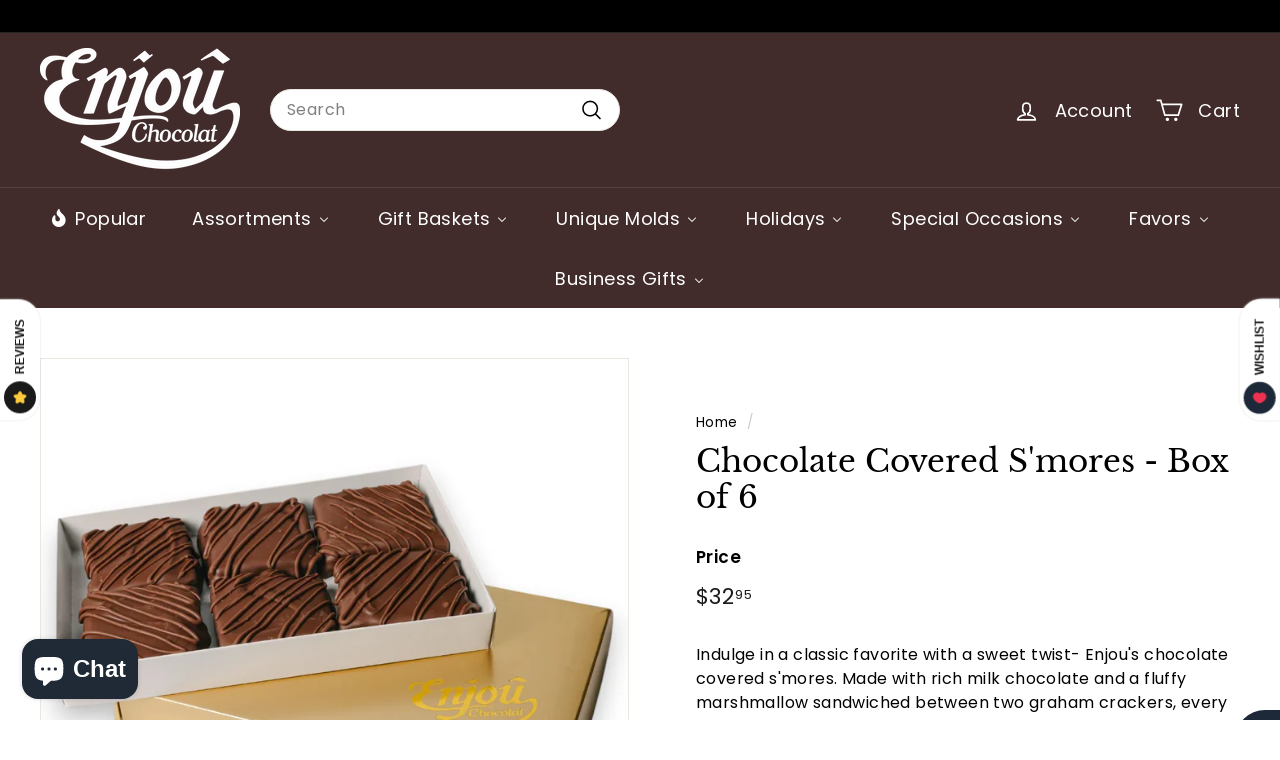

--- FILE ---
content_type: text/html; charset=utf-8
request_url: https://enjouchocolat.com/products/smores
body_size: 80285
content:
<!doctype html>
<html class="no-js" lang="en" dir="ltr">
<head>
  <meta charset="utf-8">
  <meta http-equiv="X-UA-Compatible" content="IE=edge,chrome=1">
  <meta name="viewport" content="width=device-width,initial-scale=1">
  <meta name="theme-color" content="#313652">
  <link rel="canonical" href="https://enjouchocolat.com/products/smores">
  <link rel="preconnect" href="https://fonts.shopifycdn.com" crossorigin>
  <link rel="dns-prefetch" href="https://productreviews.shopifycdn.com">
  <link rel="dns-prefetch" href="https://ajax.googleapis.com">
  <link rel="dns-prefetch" href="https://maps.googleapis.com">
  <link rel="dns-prefetch" href="https://maps.gstatic.com"><link rel="shortcut icon" href="//enjouchocolat.com/cdn/shop/files/Enjou_Logo_Transparent_32x32.png?v=1675981807" type="image/png" /><title>S&#39;mores
&ndash; Enjou Chocolat
</title>
<meta name="description" content="An Enjou twist on a classic favorite. A fluffy chunk of marshmallow is sandwiched between two graham crackers and then covered in chocolate. A pack of six weighing in at more than a pound...Yum!"><meta property="og:site_name" content="Enjou Chocolat">
  <meta property="og:url" content="https://enjouchocolat.com/products/smores">
  <meta property="og:title" content="Chocolate Covered S&#39;mores - Box of 6">
  <meta property="og:type" content="product">
  <meta property="og:description" content="An Enjou twist on a classic favorite. A fluffy chunk of marshmallow is sandwiched between two graham crackers and then covered in chocolate. A pack of six weighing in at more than a pound...Yum!"><meta property="og:image" content="http://enjouchocolat.com/cdn/shop/files/ChocolateCoveredS_mores-Boxof6-Photoroom_1.jpg?v=1745442856">
    <meta property="og:image:secure_url" content="https://enjouchocolat.com/cdn/shop/files/ChocolateCoveredS_mores-Boxof6-Photoroom_1.jpg?v=1745442856">
    <meta property="og:image:width" content="1080">
    <meta property="og:image:height" content="1080"><meta name="twitter:site" content="@">
  <meta name="twitter:card" content="summary_large_image">
  <meta name="twitter:title" content="Chocolate Covered S'mores - Box of 6">
  <meta name="twitter:description" content="An Enjou twist on a classic favorite. A fluffy chunk of marshmallow is sandwiched between two graham crackers and then covered in chocolate. A pack of six weighing in at more than a pound...Yum!">
<link rel="stylesheet" href="//enjouchocolat.com/cdn/shop/t/10/assets/country-flags.css" media="print" onload="this.media='all'"><style data-shopify>@font-face {
  font-family: "Libre Baskerville";
  font-weight: 400;
  font-style: normal;
  font-display: swap;
  src: url("//enjouchocolat.com/cdn/fonts/libre_baskerville/librebaskerville_n4.2ec9ee517e3ce28d5f1e6c6e75efd8a97e59c189.woff2") format("woff2"),
       url("//enjouchocolat.com/cdn/fonts/libre_baskerville/librebaskerville_n4.323789551b85098885c8eccedfb1bd8f25f56007.woff") format("woff");
}

  @font-face {
  font-family: Poppins;
  font-weight: 400;
  font-style: normal;
  font-display: swap;
  src: url("//enjouchocolat.com/cdn/fonts/poppins/poppins_n4.0ba78fa5af9b0e1a374041b3ceaadf0a43b41362.woff2") format("woff2"),
       url("//enjouchocolat.com/cdn/fonts/poppins/poppins_n4.214741a72ff2596839fc9760ee7a770386cf16ca.woff") format("woff");
}


  @font-face {
  font-family: Poppins;
  font-weight: 600;
  font-style: normal;
  font-display: swap;
  src: url("//enjouchocolat.com/cdn/fonts/poppins/poppins_n6.aa29d4918bc243723d56b59572e18228ed0786f6.woff2") format("woff2"),
       url("//enjouchocolat.com/cdn/fonts/poppins/poppins_n6.5f815d845fe073750885d5b7e619ee00e8111208.woff") format("woff");
}

  @font-face {
  font-family: Poppins;
  font-weight: 400;
  font-style: italic;
  font-display: swap;
  src: url("//enjouchocolat.com/cdn/fonts/poppins/poppins_i4.846ad1e22474f856bd6b81ba4585a60799a9f5d2.woff2") format("woff2"),
       url("//enjouchocolat.com/cdn/fonts/poppins/poppins_i4.56b43284e8b52fc64c1fd271f289a39e8477e9ec.woff") format("woff");
}

  @font-face {
  font-family: Poppins;
  font-weight: 600;
  font-style: italic;
  font-display: swap;
  src: url("//enjouchocolat.com/cdn/fonts/poppins/poppins_i6.bb8044d6203f492888d626dafda3c2999253e8e9.woff2") format("woff2"),
       url("//enjouchocolat.com/cdn/fonts/poppins/poppins_i6.e233dec1a61b1e7dead9f920159eda42280a02c3.woff") format("woff");
}

</style><link href="//enjouchocolat.com/cdn/shop/t/10/assets/components.css?v=83171287673635955741705619428" rel="stylesheet" type="text/css" media="all" />
<style data-shopify>:root {
    --typeHeaderPrimary: "Libre Baskerville";
    --typeHeaderFallback: serif;
    --typeHeaderSize: 36px;
    --typeHeaderWeight: 400;
    --typeHeaderLineHeight: 1.2;
    --typeHeaderSpacing: 0.0em;

    --typeBasePrimary:Poppins;
    --typeBaseFallback:sans-serif;
    --typeBaseSize: 16px;
    --typeBaseWeight: 400;
    --typeBaseSpacing: 0.025em;
    --typeBaseLineHeight: 1.5;

    --colorSmallImageBg: #ffffff;
    --colorSmallImageBgDark: #f7f7f7;
    --colorLargeImageBg: #e7e7e7;
    --colorLargeImageBgLight: #ffffff;

    --iconWeight: 4px;
    --iconLinecaps: round;

    
      --buttonRadius: 3px;
      --btnPadding: 11px 25px;
    

    
      --roundness: 20px;
    

    
      --gridThickness: 0;
    

    --productTileMargin: 10%;
    --collectionTileMargin: 5%;

    --swatchSize: 40px;
  }

  @media screen and (max-width: 768px) {
    :root {
      --typeBaseSize: 14px;

      
        --roundness: 15px;
        --btnPadding: 9px 25px;
      
    }
  }</style><script async crossorigin fetchpriority="high" src="/cdn/shopifycloud/importmap-polyfill/es-modules-shim.2.4.0.js"></script>
<script>
    document.documentElement.className = document.documentElement.className.replace('no-js', 'js');

    window.theme = window.theme || {};
    theme.routes = {
      home: "/",
      collections: "/collections",
      cart: "/cart.js",
      cartPage: "/cart",
      cartAdd: "/cart/add.js",
      cartChange: "/cart/change.js",
      search: "/search",
      predictiveSearch: "/search/suggest"
    };

    theme.strings = {
      soldOut: "Sold Out",
      unavailable: "Unavailable",
      inStockLabel: "In stock, ready to ship",
      oneStockLabel: "Low stock - [count] item left",
      otherStockLabel: "Low stock - [count] items left",
      willNotShipUntil: "Ready to ship [date]",
      willBeInStockAfter: "Back in stock [date]",
      waitingForStock: "Backordered, shipping soon",
      savePrice: "Save [saved_amount]",
      cartEmpty: "Your cart is currently empty.",
      cartTermsConfirmation: "You must agree with the terms and conditions of sales to check out",
      searchCollections: "Collections",
      searchPages: "Pages",
      searchArticles: "Articles",
      maxQuantity: "You can only have [quantity] of [title] in your cart."
    };
    theme.settings = {
      cartType: "page",
      isCustomerTemplate: false,
      moneyFormat: "${{amount}}",
      saveType: "dollar",
      productImageSize: "square",
      productImageCover: true,
      predictiveSearch: true,
      predictiveSearchType: null,
      superScriptSetting: true,
      superScriptPrice: true,
      quickView: true,
      quickAdd: true,
      themeName: 'Expanse',
      themeVersion: "5.0.0"
    };
  </script><script type="importmap">
{
  "imports": {
    "components/announcement-bar": "//enjouchocolat.com/cdn/shop/t/10/assets/announcement-bar.js?v=30886685393339443611705619377",
    "components/gift-card-recipient-form": "//enjouchocolat.com/cdn/shop/t/10/assets/gift-card-recipient-form.js?v=63274452948634539821705619378",
    "components/image-element": "//enjouchocolat.com/cdn/shop/t/10/assets/image-element.js?v=149560905999217168541705619378",
    "components/newsletter-reminder": "//enjouchocolat.com/cdn/shop/t/10/assets/newsletter-reminder.js?v=158689173741753302301705619378",
    "components/predictive-search": "//enjouchocolat.com/cdn/shop/t/10/assets/predictive-search.js?v=289510176319545181705619379",
    "components/price-range": "//enjouchocolat.com/cdn/shop/t/10/assets/price-range.js?v=181072884619090886471705619379",
    "components/product-complementary": "//enjouchocolat.com/cdn/shop/t/10/assets/product-complementary.js?v=115010611336991946551705619379",
    "components/product-grid-item": "//enjouchocolat.com/cdn/shop/t/10/assets/product-grid-item.js?v=163812820723271128961705619379",
    "components/product-images": "//enjouchocolat.com/cdn/shop/t/10/assets/product-images.js?v=165385719376091763651705619379",
    "components/quick-add": "//enjouchocolat.com/cdn/shop/t/10/assets/quick-add.js?v=42542036387708553681705619379",
    "components/quick-shop": "//enjouchocolat.com/cdn/shop/t/10/assets/quick-shop.js?v=14962520786590995971705619379",
    "components/section-age-verification-popup": "//enjouchocolat.com/cdn/shop/t/10/assets/section-age-verification-popup.js?v=570856957843724541705619379",
    "components/section-background-image-text": "//enjouchocolat.com/cdn/shop/t/10/assets/section-background-image-text.js?v=134193327559148673711705619379",
    "components/section-collection-header": "//enjouchocolat.com/cdn/shop/t/10/assets/section-collection-header.js?v=62104955657552942271705619379",
    "components/section-countdown": "//enjouchocolat.com/cdn/shop/t/10/assets/section-countdown.js?v=83619262456850900011705619379",
    "components/section-featured-collection": "//enjouchocolat.com/cdn/shop/t/10/assets/section-featured-collection.js?v=70396313371272205741705619379",
    "components/section-footer": "//enjouchocolat.com/cdn/shop/t/10/assets/section-footer.js?v=143843864055408484941705619379",
    "components/section-header": "//enjouchocolat.com/cdn/shop/t/10/assets/section-header.js?v=114101115667708695071705619379",
    "components/section-hero-video": "//enjouchocolat.com/cdn/shop/t/10/assets/section-hero-video.js?v=138616389493027501011705619379",
    "components/section-hotspots": "//enjouchocolat.com/cdn/shop/t/10/assets/section-hotspots.js?v=118949170610172005021705619379",
    "components/section-image-compare": "//enjouchocolat.com/cdn/shop/t/10/assets/section-image-compare.js?v=25526173009852246331705619379",
    "components/section-main-cart": "//enjouchocolat.com/cdn/shop/t/10/assets/section-main-cart.js?v=102282689976117535291705619379",
    "components/section-main-collection": "//enjouchocolat.com/cdn/shop/t/10/assets/section-main-collection.js?v=178808321021703902081705619379",
    "components/section-main-product": "//enjouchocolat.com/cdn/shop/t/10/assets/section-main-product.js?v=48829736225712131391705619379",
    "components/section-main-search": "//enjouchocolat.com/cdn/shop/t/10/assets/section-main-search.js?v=91363574603513782361705619379",
    "components/section-map": "//enjouchocolat.com/cdn/shop/t/10/assets/section-map.js?v=85731902998194521351705619379",
    "components/section-more-products-vendor": "//enjouchocolat.com/cdn/shop/t/10/assets/section-more-products-vendor.js?v=105326113681965784221705619379",
    "components/section-newsletter-popup": "//enjouchocolat.com/cdn/shop/t/10/assets/section-newsletter-popup.js?v=170953806956104469461705619380",
    "components/section-password-header": "//enjouchocolat.com/cdn/shop/t/10/assets/section-password-header.js?v=152732804639088855281705619379",
    "components/section-product-recommendations": "//enjouchocolat.com/cdn/shop/t/10/assets/section-product-recommendations.js?v=68463675784327451211705619379",
    "components/section-promo-grid": "//enjouchocolat.com/cdn/shop/t/10/assets/section-promo-grid.js?v=40677006983618170181705619380",
    "components/section-recently-viewed": "//enjouchocolat.com/cdn/shop/t/10/assets/section-recently-viewed.js?v=55008218357156806671705619380",
    "components/section-slideshow": "//enjouchocolat.com/cdn/shop/t/10/assets/section-slideshow.js?v=78404926763425096301705619380",
    "components/section-slideshow-image": "//enjouchocolat.com/cdn/shop/t/10/assets/section-slideshow-image.js?v=78404926763425096301705619380",
    "components/section-slideshow-split": "//enjouchocolat.com/cdn/shop/t/10/assets/section-slideshow-split.js?v=78404926763425096301705619380",
    "components/section-store-availability": "//enjouchocolat.com/cdn/shop/t/10/assets/section-store-availability.js?v=179020056623871860581705619380",
    "components/section-testimonials": "//enjouchocolat.com/cdn/shop/t/10/assets/section-testimonials.js?v=135504612583298795321705619380",
    "components/section-toolbar": "//enjouchocolat.com/cdn/shop/t/10/assets/section-toolbar.js?v=40810883655964320851705619380",
    "components/tool-tip": "//enjouchocolat.com/cdn/shop/t/10/assets/tool-tip.js?v=80946909978688486381705619380",
    "components/tool-tip-trigger": "//enjouchocolat.com/cdn/shop/t/10/assets/tool-tip-trigger.js?v=34194649362372648151705619380",
    "@archetype-themes/scripts/helpers/init-AOS": "//enjouchocolat.com/cdn/shop/t/10/assets/init-AOS.js?v=133119721856805501371705619378",
    "@archetype-themes/scripts/config": "//enjouchocolat.com/cdn/shop/t/10/assets/config.js?v=182715560184026551971705619377",
    "@archetype-themes/scripts/helpers/sections": "//enjouchocolat.com/cdn/shop/t/10/assets/sections.js?v=30525676374169029511705619380",
    "js-cookie": "//enjouchocolat.com/cdn/shop/t/10/assets/js.cookie.mjs?v=38015963105781969301705619378",
    "@archetype-themes/scripts/modules/modal": "//enjouchocolat.com/cdn/shop/t/10/assets/modal.js?v=45231143018390192411705619378",
    "@archetype-themes/scripts/modules/slideshow": "//enjouchocolat.com/cdn/shop/t/10/assets/slideshow.js?v=115463872910527769351705619380",
    "@archetype-themes/scripts/modules/product-recommendations": "//enjouchocolat.com/cdn/shop/t/10/assets/product-recommendations.js?v=43304738043467140121705619379",
    "nouislider": "//enjouchocolat.com/cdn/shop/t/10/assets/nouislider.js?v=100438778919154896961705619378",
    "@archetype-themes/scripts/helpers/currency": "//enjouchocolat.com/cdn/shop/t/10/assets/currency.js?v=14275331480271113601705619377",
    "@archetype-themes/scripts/helpers/delegate": "//enjouchocolat.com/cdn/shop/t/10/assets/delegate.js?v=150733600779017316001705619377",
    "@archetype-themes/scripts/modules/swatches": "//enjouchocolat.com/cdn/shop/t/10/assets/swatches.js?v=103882278052475410121705619380",
    "@archetype-themes/scripts/modules/photoswipe": "//enjouchocolat.com/cdn/shop/t/10/assets/photoswipe.js?v=133149125523312087301705619378",
    "@archetype-themes/scripts/modules/product": "//enjouchocolat.com/cdn/shop/t/10/assets/product.js?v=113938241193965881771705619379",
    "@archetype-themes/scripts/modules/collapsibles": "//enjouchocolat.com/cdn/shop/t/10/assets/collapsibles.js?v=173915476688299204401705619377",
    "@archetype-themes/scripts/modules/header-nav": "//enjouchocolat.com/cdn/shop/t/10/assets/header-nav.js?v=153535264877449452281705619378",
    "@archetype-themes/scripts/modules/parallax": "//enjouchocolat.com/cdn/shop/t/10/assets/parallax.js?v=20658553194097617601705619378",
    "@archetype-themes/scripts/modules/collection-template": "//enjouchocolat.com/cdn/shop/t/10/assets/collection-template.js?v=145505099368484458371705619377",
    "@archetype-themes/scripts/modules/disclosure": "//enjouchocolat.com/cdn/shop/t/10/assets/disclosure.js?v=24495297545550370831705619377",
    "@archetype-themes/scripts/modules/mobile-nav": "//enjouchocolat.com/cdn/shop/t/10/assets/mobile-nav.js?v=65063705214388957511705619378",
    "@archetype-themes/scripts/modules/header-search": "//enjouchocolat.com/cdn/shop/t/10/assets/header-search.js?v=96962303281191137591705619378",
    "@archetype-themes/scripts/modules/cart-drawer": "//enjouchocolat.com/cdn/shop/t/10/assets/cart-drawer.js?v=127359067068143228651705619377",
    "@archetype-themes/scripts/helpers/utils": "//enjouchocolat.com/cdn/shop/t/10/assets/utils.js?v=183768819557536265621705619380",
    "@archetype-themes/scripts/helpers/size-drawer": "//enjouchocolat.com/cdn/shop/t/10/assets/size-drawer.js?v=16908746908081919891705619380",
    "@archetype-themes/scripts/modules/video-section": "//enjouchocolat.com/cdn/shop/t/10/assets/video-section.js?v=38415978955926866351705619380",
    "@archetype-themes/scripts/modules/cart-form": "//enjouchocolat.com/cdn/shop/t/10/assets/cart-form.js?v=171395635512034314881705619377",
    "@archetype-themes/scripts/helpers/init-observer": "//enjouchocolat.com/cdn/shop/t/10/assets/init-observer.js?v=151712110650051136771705619378",
    "@archetype-themes/scripts/helpers/ajax-renderer": "//enjouchocolat.com/cdn/shop/t/10/assets/ajax-renderer.js?v=167707973626936292861705619377",
    "@archetype-themes/scripts/modules/tool-tip": "//enjouchocolat.com/cdn/shop/t/10/assets/tool-tip.js?v=80946909978688486381705619380",
    "@archetype-themes/scripts/modules/tool-tip-trigger": "//enjouchocolat.com/cdn/shop/t/10/assets/tool-tip-trigger.js?v=34194649362372648151705619380",
    "@archetype-themes/scripts/modules/drawers": "//enjouchocolat.com/cdn/shop/t/10/assets/drawers.js?v=90797109483806998381705619378",
    "@archetype-themes/scripts/helpers/init-globals": "//enjouchocolat.com/cdn/shop/t/10/assets/init-globals.js?v=27416668792594130621705619378",
    "aos": "//enjouchocolat.com/cdn/shop/t/10/assets/aos.js?v=106204913141253275521705619377",
    "@archetype-themes/scripts/helpers/a11y": "//enjouchocolat.com/cdn/shop/t/10/assets/a11y.js?v=114228441666679744341705619377",
    "@archetype-themes/scripts/vendors/flickity": "//enjouchocolat.com/cdn/shop/t/10/assets/flickity.js?v=48539322729379456441705619378",
    "@archetype-themes/scripts/vendors/flickity-fade": "//enjouchocolat.com/cdn/shop/t/10/assets/flickity-fade.js?v=70708211373116380081705619378",
    "@archetype-themes/scripts/vendors/photoswipe.min": "//enjouchocolat.com/cdn/shop/t/10/assets/photoswipe.min.js?v=96706414436924913981705619378",
    "@archetype-themes/scripts/vendors/photoswipe-ui-default.min": "//enjouchocolat.com/cdn/shop/t/10/assets/photoswipe-ui-default.min.js?v=52395271779278780601705619378",
    "@archetype-themes/scripts/helpers/images": "//enjouchocolat.com/cdn/shop/t/10/assets/images.js?v=154579799771787317231705619378",
    "@archetype-themes/scripts/helpers/variants": "//enjouchocolat.com/cdn/shop/t/10/assets/variants.js?v=140263944250498066851705619380",
    "@archetype-themes/scripts/modules/variant-availability": "//enjouchocolat.com/cdn/shop/t/10/assets/variant-availability.js?v=106313593704684021601705619380",
    "@archetype-themes/scripts/modules/quantity-selectors": "//enjouchocolat.com/cdn/shop/t/10/assets/quantity-selectors.js?v=180817540312099548121705619379",
    "@archetype-themes/scripts/modules/product-ajax-form": "//enjouchocolat.com/cdn/shop/t/10/assets/product-ajax-form.js?v=113985492364756232791705619379",
    "@archetype-themes/scripts/helpers/youtube": "//enjouchocolat.com/cdn/shop/t/10/assets/youtube.js?v=58030359294421050461705619380",
    "@archetype-themes/scripts/helpers/vimeo": "//enjouchocolat.com/cdn/shop/t/10/assets/vimeo.js?v=147998489296355848171705619380",
    "@archetype-themes/scripts/modules/product-media": "//enjouchocolat.com/cdn/shop/t/10/assets/product-media.js?v=7149764575920620621705619379",
    "@archetype-themes/scripts/modules/collection-sidebar": "//enjouchocolat.com/cdn/shop/t/10/assets/collection-sidebar.js?v=102654819825539199081705619377",
    "@archetype-themes/scripts/modules/cart-api": "//enjouchocolat.com/cdn/shop/t/10/assets/cart-api.js?v=177228419985507265221705619377",
    "@archetype-themes/scripts/modules/video-modal": "//enjouchocolat.com/cdn/shop/t/10/assets/video-modal.js?v=5964877832267866681705619380",
    "@archetype-themes/scripts/modules/animation-observer": "//enjouchocolat.com/cdn/shop/t/10/assets/animation-observer.js?v=110233317842681188241705619377",
    "@archetype-themes/scripts/modules/page-transitions": "//enjouchocolat.com/cdn/shop/t/10/assets/page-transitions.js?v=72265230091955981801705619378",
    "@archetype-themes/scripts/helpers/rte": "//enjouchocolat.com/cdn/shop/t/10/assets/rte.js?v=124638893503654398791705619379",
    "@archetype-themes/scripts/helpers/library-loader": "//enjouchocolat.com/cdn/shop/t/10/assets/library-loader.js?v=109812686109916403541705619378"
  }
}
</script><script>
  if (!(HTMLScriptElement.supports && HTMLScriptElement.supports('importmap'))) {
    const el = document.createElement('script');
    el.async = true;
    el.src = "//enjouchocolat.com/cdn/shop/t/10/assets/es-module-shims.min.js?v=63404930985865369141705619378";
    document.head.appendChild(el);
  }
</script>
<link rel="modulepreload" href="//enjouchocolat.com/cdn/shop/t/10/assets/is-land.min.js?v=150365442064817536931705619378">
<script type="module" src="//enjouchocolat.com/cdn/shop/t/10/assets/is-land.min.js?v=150365442064817536931705619378"></script>
<script type='text/javascript' src='https://enjouchocolat.com/apps/wlm/js/wlm-1.1.js'></script>


 
 









<style type="text/css">.wlm-message-pnf{text-align:center;}#wlm-pwd-form {padding: 30px 0;text-align: center}#wlm-wrapper,.wlm-form-holder {display: inline-block}#wlm-pwd-error {display: none;color: #fb8077;text-align: left}#wlm-pwd-error.wlm-error {border: 1px solid #fb8077}#wlm-pwd-form-button {display: inline-block!important;height: auto!important;padding: 8px 15px!important;background: #777;border-radius: 3px!important;color: #fff!important;text-decoration: none!important;vertical-align: top}.wlm-instantclick-fix,.wlm-item-selector {position: absolute;z-index: -999;display: none;height: 0;width: 0;font-size: 0;line-height: 0}</style>

































 


































<script type='text/javascript'>
wlm.arrHideLinks.push('a[href$="/collections/wholesale-only"],a[href*="/collections/wholesale-only/"],a[href*="/collections/wholesale-only?"],a[href*="/collections/wholesale-only#"]');
</script><style type='text/css' class='wlm-auto-hl-styles'>a[href$="/collections/wholesale-only"],a[href*="/collections/wholesale-only/"],a[href*="/collections/wholesale-only?"],a[href*="/collections/wholesale-only#"]{ display: none !important; }</style>















        
      <script type='text/javascript'>
      
        wlm.navigateByLocation();
      
      wlm.jq(document).ready(function(){
        wlm.removeLinks();
      });
    </script>
    
    
        
    
<script>window.performance && window.performance.mark && window.performance.mark('shopify.content_for_header.start');</script><meta name="google-site-verification" content="u1T_QCahEz8fA2o-gcwAmrCO__e1GBHJN5OW-SEY2dc">
<meta name="facebook-domain-verification" content="acft3np1azqiswut334x8lhgm56j7h">
<meta id="shopify-digital-wallet" name="shopify-digital-wallet" content="/72148418862/digital_wallets/dialog">
<meta name="shopify-checkout-api-token" content="5cd302f30bbcac1ace5aa746684a250c">
<meta id="in-context-paypal-metadata" data-shop-id="72148418862" data-venmo-supported="false" data-environment="production" data-locale="en_US" data-paypal-v4="true" data-currency="USD">
<link rel="alternate" type="application/json+oembed" href="https://enjouchocolat.com/products/smores.oembed">
<script async="async" src="/checkouts/internal/preloads.js?locale=en-US"></script>
<link rel="preconnect" href="https://shop.app" crossorigin="anonymous">
<script async="async" src="https://shop.app/checkouts/internal/preloads.js?locale=en-US&shop_id=72148418862" crossorigin="anonymous"></script>
<script id="apple-pay-shop-capabilities" type="application/json">{"shopId":72148418862,"countryCode":"US","currencyCode":"USD","merchantCapabilities":["supports3DS"],"merchantId":"gid:\/\/shopify\/Shop\/72148418862","merchantName":"Enjou Chocolat","requiredBillingContactFields":["postalAddress","email"],"requiredShippingContactFields":["postalAddress","email"],"shippingType":"shipping","supportedNetworks":["visa","masterCard","amex","discover","elo","jcb"],"total":{"type":"pending","label":"Enjou Chocolat","amount":"1.00"},"shopifyPaymentsEnabled":true,"supportsSubscriptions":true}</script>
<script id="shopify-features" type="application/json">{"accessToken":"5cd302f30bbcac1ace5aa746684a250c","betas":["rich-media-storefront-analytics"],"domain":"enjouchocolat.com","predictiveSearch":true,"shopId":72148418862,"locale":"en"}</script>
<script>var Shopify = Shopify || {};
Shopify.shop = "173d24.myshopify.com";
Shopify.locale = "en";
Shopify.currency = {"active":"USD","rate":"1.0"};
Shopify.country = "US";
Shopify.theme = {"name":"Updated copy of Expanse Installed on 1-19-24","id":165210849582,"schema_name":"Expanse","schema_version":"5.0.0","theme_store_id":902,"role":"main"};
Shopify.theme.handle = "null";
Shopify.theme.style = {"id":null,"handle":null};
Shopify.cdnHost = "enjouchocolat.com/cdn";
Shopify.routes = Shopify.routes || {};
Shopify.routes.root = "/";</script>
<script type="module">!function(o){(o.Shopify=o.Shopify||{}).modules=!0}(window);</script>
<script>!function(o){function n(){var o=[];function n(){o.push(Array.prototype.slice.apply(arguments))}return n.q=o,n}var t=o.Shopify=o.Shopify||{};t.loadFeatures=n(),t.autoloadFeatures=n()}(window);</script>
<script>
  window.ShopifyPay = window.ShopifyPay || {};
  window.ShopifyPay.apiHost = "shop.app\/pay";
  window.ShopifyPay.redirectState = null;
</script>
<script id="shop-js-analytics" type="application/json">{"pageType":"product"}</script>
<script defer="defer" async type="module" src="//enjouchocolat.com/cdn/shopifycloud/shop-js/modules/v2/client.init-shop-cart-sync_BN7fPSNr.en.esm.js"></script>
<script defer="defer" async type="module" src="//enjouchocolat.com/cdn/shopifycloud/shop-js/modules/v2/chunk.common_Cbph3Kss.esm.js"></script>
<script defer="defer" async type="module" src="//enjouchocolat.com/cdn/shopifycloud/shop-js/modules/v2/chunk.modal_DKumMAJ1.esm.js"></script>
<script type="module">
  await import("//enjouchocolat.com/cdn/shopifycloud/shop-js/modules/v2/client.init-shop-cart-sync_BN7fPSNr.en.esm.js");
await import("//enjouchocolat.com/cdn/shopifycloud/shop-js/modules/v2/chunk.common_Cbph3Kss.esm.js");
await import("//enjouchocolat.com/cdn/shopifycloud/shop-js/modules/v2/chunk.modal_DKumMAJ1.esm.js");

  window.Shopify.SignInWithShop?.initShopCartSync?.({"fedCMEnabled":true,"windoidEnabled":true});

</script>
<script defer="defer" async type="module" src="//enjouchocolat.com/cdn/shopifycloud/shop-js/modules/v2/client.payment-terms_BxzfvcZJ.en.esm.js"></script>
<script defer="defer" async type="module" src="//enjouchocolat.com/cdn/shopifycloud/shop-js/modules/v2/chunk.common_Cbph3Kss.esm.js"></script>
<script defer="defer" async type="module" src="//enjouchocolat.com/cdn/shopifycloud/shop-js/modules/v2/chunk.modal_DKumMAJ1.esm.js"></script>
<script type="module">
  await import("//enjouchocolat.com/cdn/shopifycloud/shop-js/modules/v2/client.payment-terms_BxzfvcZJ.en.esm.js");
await import("//enjouchocolat.com/cdn/shopifycloud/shop-js/modules/v2/chunk.common_Cbph3Kss.esm.js");
await import("//enjouchocolat.com/cdn/shopifycloud/shop-js/modules/v2/chunk.modal_DKumMAJ1.esm.js");

  
</script>
<script>
  window.Shopify = window.Shopify || {};
  if (!window.Shopify.featureAssets) window.Shopify.featureAssets = {};
  window.Shopify.featureAssets['shop-js'] = {"shop-cart-sync":["modules/v2/client.shop-cart-sync_CJVUk8Jm.en.esm.js","modules/v2/chunk.common_Cbph3Kss.esm.js","modules/v2/chunk.modal_DKumMAJ1.esm.js"],"init-fed-cm":["modules/v2/client.init-fed-cm_7Fvt41F4.en.esm.js","modules/v2/chunk.common_Cbph3Kss.esm.js","modules/v2/chunk.modal_DKumMAJ1.esm.js"],"init-shop-email-lookup-coordinator":["modules/v2/client.init-shop-email-lookup-coordinator_Cc088_bR.en.esm.js","modules/v2/chunk.common_Cbph3Kss.esm.js","modules/v2/chunk.modal_DKumMAJ1.esm.js"],"init-windoid":["modules/v2/client.init-windoid_hPopwJRj.en.esm.js","modules/v2/chunk.common_Cbph3Kss.esm.js","modules/v2/chunk.modal_DKumMAJ1.esm.js"],"shop-button":["modules/v2/client.shop-button_B0jaPSNF.en.esm.js","modules/v2/chunk.common_Cbph3Kss.esm.js","modules/v2/chunk.modal_DKumMAJ1.esm.js"],"shop-cash-offers":["modules/v2/client.shop-cash-offers_DPIskqss.en.esm.js","modules/v2/chunk.common_Cbph3Kss.esm.js","modules/v2/chunk.modal_DKumMAJ1.esm.js"],"shop-toast-manager":["modules/v2/client.shop-toast-manager_CK7RT69O.en.esm.js","modules/v2/chunk.common_Cbph3Kss.esm.js","modules/v2/chunk.modal_DKumMAJ1.esm.js"],"init-shop-cart-sync":["modules/v2/client.init-shop-cart-sync_BN7fPSNr.en.esm.js","modules/v2/chunk.common_Cbph3Kss.esm.js","modules/v2/chunk.modal_DKumMAJ1.esm.js"],"init-customer-accounts-sign-up":["modules/v2/client.init-customer-accounts-sign-up_CfPf4CXf.en.esm.js","modules/v2/client.shop-login-button_DeIztwXF.en.esm.js","modules/v2/chunk.common_Cbph3Kss.esm.js","modules/v2/chunk.modal_DKumMAJ1.esm.js"],"pay-button":["modules/v2/client.pay-button_CgIwFSYN.en.esm.js","modules/v2/chunk.common_Cbph3Kss.esm.js","modules/v2/chunk.modal_DKumMAJ1.esm.js"],"init-customer-accounts":["modules/v2/client.init-customer-accounts_DQ3x16JI.en.esm.js","modules/v2/client.shop-login-button_DeIztwXF.en.esm.js","modules/v2/chunk.common_Cbph3Kss.esm.js","modules/v2/chunk.modal_DKumMAJ1.esm.js"],"avatar":["modules/v2/client.avatar_BTnouDA3.en.esm.js"],"init-shop-for-new-customer-accounts":["modules/v2/client.init-shop-for-new-customer-accounts_CsZy_esa.en.esm.js","modules/v2/client.shop-login-button_DeIztwXF.en.esm.js","modules/v2/chunk.common_Cbph3Kss.esm.js","modules/v2/chunk.modal_DKumMAJ1.esm.js"],"shop-follow-button":["modules/v2/client.shop-follow-button_BRMJjgGd.en.esm.js","modules/v2/chunk.common_Cbph3Kss.esm.js","modules/v2/chunk.modal_DKumMAJ1.esm.js"],"checkout-modal":["modules/v2/client.checkout-modal_B9Drz_yf.en.esm.js","modules/v2/chunk.common_Cbph3Kss.esm.js","modules/v2/chunk.modal_DKumMAJ1.esm.js"],"shop-login-button":["modules/v2/client.shop-login-button_DeIztwXF.en.esm.js","modules/v2/chunk.common_Cbph3Kss.esm.js","modules/v2/chunk.modal_DKumMAJ1.esm.js"],"lead-capture":["modules/v2/client.lead-capture_DXYzFM3R.en.esm.js","modules/v2/chunk.common_Cbph3Kss.esm.js","modules/v2/chunk.modal_DKumMAJ1.esm.js"],"shop-login":["modules/v2/client.shop-login_CA5pJqmO.en.esm.js","modules/v2/chunk.common_Cbph3Kss.esm.js","modules/v2/chunk.modal_DKumMAJ1.esm.js"],"payment-terms":["modules/v2/client.payment-terms_BxzfvcZJ.en.esm.js","modules/v2/chunk.common_Cbph3Kss.esm.js","modules/v2/chunk.modal_DKumMAJ1.esm.js"]};
</script>
<script>(function() {
  var isLoaded = false;
  function asyncLoad() {
    if (isLoaded) return;
    isLoaded = true;
    var urls = ["https:\/\/slots-app.logbase.io\/slots-script-tag.js?shop=173d24.myshopify.com","\/\/cdn.shopify.com\/proxy\/2e5be33a7f5af0cf9381b24592833ae59ddaca841f2f02e68b360447675c3d47\/my.loopz.io\/js\/shopify-gift-card-product.js?spid=8337501684014\u0026pid=cdebd773-b1ac-4330-84e4-01b1bece4ff3\u0026ph=loopz-gift-card\u0026eooos=true\u0026ocp=false\u0026opov=false\u0026hash=926b0470-62f3-4fe2-9a9c-6d597f4a60c5\u0026shop=173d24.myshopify.com\u0026sp-cache-control=cHVibGljLCBtYXgtYWdlPTkwMA","https:\/\/static2.rapidsearch.dev\/resultpage.js?shop=173d24.myshopify.com"];
    for (var i = 0; i < urls.length; i++) {
      var s = document.createElement('script');
      s.type = 'text/javascript';
      s.async = true;
      s.src = urls[i];
      var x = document.getElementsByTagName('script')[0];
      x.parentNode.insertBefore(s, x);
    }
  };
  if(window.attachEvent) {
    window.attachEvent('onload', asyncLoad);
  } else {
    window.addEventListener('load', asyncLoad, false);
  }
})();</script>
<script id="__st">var __st={"a":72148418862,"offset":-18000,"reqid":"f191eb88-248f-496b-b9ce-84016ee9a355-1769818966","pageurl":"enjouchocolat.com\/products\/smores","u":"b7a31e95d9af","p":"product","rtyp":"product","rid":8182463037742};</script>
<script>window.ShopifyPaypalV4VisibilityTracking = true;</script>
<script id="captcha-bootstrap">!function(){'use strict';const t='contact',e='account',n='new_comment',o=[[t,t],['blogs',n],['comments',n],[t,'customer']],c=[[e,'customer_login'],[e,'guest_login'],[e,'recover_customer_password'],[e,'create_customer']],r=t=>t.map((([t,e])=>`form[action*='/${t}']:not([data-nocaptcha='true']) input[name='form_type'][value='${e}']`)).join(','),a=t=>()=>t?[...document.querySelectorAll(t)].map((t=>t.form)):[];function s(){const t=[...o],e=r(t);return a(e)}const i='password',u='form_key',d=['recaptcha-v3-token','g-recaptcha-response','h-captcha-response',i],f=()=>{try{return window.sessionStorage}catch{return}},m='__shopify_v',_=t=>t.elements[u];function p(t,e,n=!1){try{const o=window.sessionStorage,c=JSON.parse(o.getItem(e)),{data:r}=function(t){const{data:e,action:n}=t;return t[m]||n?{data:e,action:n}:{data:t,action:n}}(c);for(const[e,n]of Object.entries(r))t.elements[e]&&(t.elements[e].value=n);n&&o.removeItem(e)}catch(o){console.error('form repopulation failed',{error:o})}}const l='form_type',E='cptcha';function T(t){t.dataset[E]=!0}const w=window,h=w.document,L='Shopify',v='ce_forms',y='captcha';let A=!1;((t,e)=>{const n=(g='f06e6c50-85a8-45c8-87d0-21a2b65856fe',I='https://cdn.shopify.com/shopifycloud/storefront-forms-hcaptcha/ce_storefront_forms_captcha_hcaptcha.v1.5.2.iife.js',D={infoText:'Protected by hCaptcha',privacyText:'Privacy',termsText:'Terms'},(t,e,n)=>{const o=w[L][v],c=o.bindForm;if(c)return c(t,g,e,D).then(n);var r;o.q.push([[t,g,e,D],n]),r=I,A||(h.body.append(Object.assign(h.createElement('script'),{id:'captcha-provider',async:!0,src:r})),A=!0)});var g,I,D;w[L]=w[L]||{},w[L][v]=w[L][v]||{},w[L][v].q=[],w[L][y]=w[L][y]||{},w[L][y].protect=function(t,e){n(t,void 0,e),T(t)},Object.freeze(w[L][y]),function(t,e,n,w,h,L){const[v,y,A,g]=function(t,e,n){const i=e?o:[],u=t?c:[],d=[...i,...u],f=r(d),m=r(i),_=r(d.filter((([t,e])=>n.includes(e))));return[a(f),a(m),a(_),s()]}(w,h,L),I=t=>{const e=t.target;return e instanceof HTMLFormElement?e:e&&e.form},D=t=>v().includes(t);t.addEventListener('submit',(t=>{const e=I(t);if(!e)return;const n=D(e)&&!e.dataset.hcaptchaBound&&!e.dataset.recaptchaBound,o=_(e),c=g().includes(e)&&(!o||!o.value);(n||c)&&t.preventDefault(),c&&!n&&(function(t){try{if(!f())return;!function(t){const e=f();if(!e)return;const n=_(t);if(!n)return;const o=n.value;o&&e.removeItem(o)}(t);const e=Array.from(Array(32),(()=>Math.random().toString(36)[2])).join('');!function(t,e){_(t)||t.append(Object.assign(document.createElement('input'),{type:'hidden',name:u})),t.elements[u].value=e}(t,e),function(t,e){const n=f();if(!n)return;const o=[...t.querySelectorAll(`input[type='${i}']`)].map((({name:t})=>t)),c=[...d,...o],r={};for(const[a,s]of new FormData(t).entries())c.includes(a)||(r[a]=s);n.setItem(e,JSON.stringify({[m]:1,action:t.action,data:r}))}(t,e)}catch(e){console.error('failed to persist form',e)}}(e),e.submit())}));const S=(t,e)=>{t&&!t.dataset[E]&&(n(t,e.some((e=>e===t))),T(t))};for(const o of['focusin','change'])t.addEventListener(o,(t=>{const e=I(t);D(e)&&S(e,y())}));const B=e.get('form_key'),M=e.get(l),P=B&&M;t.addEventListener('DOMContentLoaded',(()=>{const t=y();if(P)for(const e of t)e.elements[l].value===M&&p(e,B);[...new Set([...A(),...v().filter((t=>'true'===t.dataset.shopifyCaptcha))])].forEach((e=>S(e,t)))}))}(h,new URLSearchParams(w.location.search),n,t,e,['guest_login'])})(!0,!0)}();</script>
<script integrity="sha256-4kQ18oKyAcykRKYeNunJcIwy7WH5gtpwJnB7kiuLZ1E=" data-source-attribution="shopify.loadfeatures" defer="defer" src="//enjouchocolat.com/cdn/shopifycloud/storefront/assets/storefront/load_feature-a0a9edcb.js" crossorigin="anonymous"></script>
<script crossorigin="anonymous" defer="defer" src="//enjouchocolat.com/cdn/shopifycloud/storefront/assets/shopify_pay/storefront-65b4c6d7.js?v=20250812"></script>
<script data-source-attribution="shopify.dynamic_checkout.dynamic.init">var Shopify=Shopify||{};Shopify.PaymentButton=Shopify.PaymentButton||{isStorefrontPortableWallets:!0,init:function(){window.Shopify.PaymentButton.init=function(){};var t=document.createElement("script");t.src="https://enjouchocolat.com/cdn/shopifycloud/portable-wallets/latest/portable-wallets.en.js",t.type="module",document.head.appendChild(t)}};
</script>
<script data-source-attribution="shopify.dynamic_checkout.buyer_consent">
  function portableWalletsHideBuyerConsent(e){var t=document.getElementById("shopify-buyer-consent"),n=document.getElementById("shopify-subscription-policy-button");t&&n&&(t.classList.add("hidden"),t.setAttribute("aria-hidden","true"),n.removeEventListener("click",e))}function portableWalletsShowBuyerConsent(e){var t=document.getElementById("shopify-buyer-consent"),n=document.getElementById("shopify-subscription-policy-button");t&&n&&(t.classList.remove("hidden"),t.removeAttribute("aria-hidden"),n.addEventListener("click",e))}window.Shopify?.PaymentButton&&(window.Shopify.PaymentButton.hideBuyerConsent=portableWalletsHideBuyerConsent,window.Shopify.PaymentButton.showBuyerConsent=portableWalletsShowBuyerConsent);
</script>
<script data-source-attribution="shopify.dynamic_checkout.cart.bootstrap">document.addEventListener("DOMContentLoaded",(function(){function t(){return document.querySelector("shopify-accelerated-checkout-cart, shopify-accelerated-checkout")}if(t())Shopify.PaymentButton.init();else{new MutationObserver((function(e,n){t()&&(Shopify.PaymentButton.init(),n.disconnect())})).observe(document.body,{childList:!0,subtree:!0})}}));
</script>
<link id="shopify-accelerated-checkout-styles" rel="stylesheet" media="screen" href="https://enjouchocolat.com/cdn/shopifycloud/portable-wallets/latest/accelerated-checkout-backwards-compat.css" crossorigin="anonymous">
<style id="shopify-accelerated-checkout-cart">
        #shopify-buyer-consent {
  margin-top: 1em;
  display: inline-block;
  width: 100%;
}

#shopify-buyer-consent.hidden {
  display: none;
}

#shopify-subscription-policy-button {
  background: none;
  border: none;
  padding: 0;
  text-decoration: underline;
  font-size: inherit;
  cursor: pointer;
}

#shopify-subscription-policy-button::before {
  box-shadow: none;
}

      </style>

<script>window.performance && window.performance.mark && window.performance.mark('shopify.content_for_header.end');</script>

  <script src="//enjouchocolat.com/cdn/shop/t/10/assets/theme.js?v=77167323714411244521705619380" defer="defer"></script>
  


  <script type="text/javascript">
    window.RapidSearchAdmin = false;
  </script>


<!-- BEGIN app block: shopify://apps/dr-cart-shipping-rates/blocks/instant-load/6fdcf202-26c0-4288-be36-8b389f5d262c --><!-- For self-installation -->
<script>(() => {const installerKey = 'docapp-shipping-auto-install'; const urlParams = new URLSearchParams(window.location.search); if (urlParams.get(installerKey)) {window.sessionStorage.setItem(installerKey, JSON.stringify({integrationId: urlParams.get('docapp-integration-id'), divClass: urlParams.get('docapp-install-class'), check: urlParams.get('docapp-check')}));}})();</script>
<script>(() => {const previewKey = 'docapp-shipping-test'; const urlParams = new URLSearchParams(window.location.search); if (urlParams.get(previewKey)) {window.sessionStorage.setItem(previewKey, JSON.stringify({active: true, integrationId: urlParams.get('docapp-shipping-inst-test')}));}})();</script>
<script>window.cartShippingCalculatorProAppBlock = true;</script>

<!-- App speed-up -->
<script id="docapp-shipping-speedup">
    (() => { if (window.cartShippingCalculatorProAppLoaded) return; let script = document.createElement('script'); script.src = "https://d1an1e2qw504lz.cloudfront.net/shop/js/cart-shipping-calculator-pro.min.js?shop=173d24.myshopify.com"; document.getElementById('docapp-shipping-speedup').after(script); })();
</script>


<!-- END app block --><!-- BEGIN app block: shopify://apps/buddha-mega-menu-navigation/blocks/megamenu/dbb4ce56-bf86-4830-9b3d-16efbef51c6f -->
<script>
        var productImageAndPrice = [],
            collectionImages = [],
            articleImages = [],
            mmLivIcons = false,
            mmFlipClock = false,
            mmFixesUseJquery = false,
            mmNumMMI = 8,
            mmSchemaTranslation = {},
            mmMenuStrings =  {"menuStrings":{"default":{"Popular":"Popular","Assortments":"Assortments","Connoisseur Collection":"Connoisseur Collection","Truffle Collection":"Truffle Collection","Berry and Chocolate Platters":"Berry and Chocolate Platters","Chocolate Caramel Apples":"Chocolate Caramel Apples","72% High Cocoa Dairy Free":"72% High Cocoa Dairy Free","Mint Collection":"Mint Collection","Sugar-Free Collection":"Sugar-Free Collection","Chocolate of the Month Club":"Chocolate of the Month Club","Organic & Vegan":"Organic & Vegan","Gift Baskets":"Gift Baskets","Anniversary ":"Anniversary ","Baby":"Baby","Birthday":"Birthday","Christmas":"Christmas","Easter":"Easter","Get Well":"Get Well","Sympathy Baskets":"Sympathy Baskets","Thank You":"Thank You","Traditional":"Traditional","Unique":"Unique","Unique Molds":"Unique Molds","Animals":"Animals","Food and Beverages":"Food and Beverages","Miscellaneous ":"Miscellaneous ","Music and Theatre":"Music and Theatre","New Jersey Collection":"New Jersey Collection","Occupations":"Occupations","Medical":"Medical","Signature High Heel Shoes":"Signature High Heel Shoes","Sports":"Sports","Transportation":"Transportation","Custom Creations":"Custom Creations","Holidays":"Holidays","Valentine's Day":"Valentine's Day","St. Patrick's Day":"St. Patrick's Day","Jewish Holidays":"Jewish Holidays","Halloween":"Halloween","Administrative Professional's Day":"Administrative Professional's Day","Mother's Day":"Mother's Day","Father's Day":"Father's Day","Other Special Days":"Other Special Days","Fall":"Fall","Thanksgiving":"Thanksgiving","Hannukah":"Hannukah","Special Occasions":"Special Occasions","Communion - Christenings":"Communion - Christenings","Anniversaries":"Anniversaries","Bar and Bat Mitzvah":"Bar and Bat Mitzvah","Birthdays":"Birthdays","Congratulations":"Congratulations","Graduation":"Graduation","New Baby":"New Baby","New Home - Real Estate":"New Home - Real Estate","Party Favors":"Party Favors","Superbowl & Football":"Superbowl & Football","Favors":"Favors","Wedding Favors":"Wedding Favors","Kid's Favors":"Kid's Favors","Bachelor & Bachelorette Parties":"Bachelor & Bachelorette Parties","Business Gifts":"Business Gifts","Most Popular":"Most Popular"}},"additional":{"default":{}}} ,
            mmShopLocale = "en",
            mmShopLocaleCollectionsRoute = "/collections",
            mmSchemaDesignJSON = [{"action":"menu-select","value":"mm-automatic"},{"action":"design","setting":"font_family","value":"Default"},{"action":"design","setting":"font_size","value":"13px"},{"action":"design","setting":"text_color","value":"#222222"},{"action":"design","setting":"link_hover_color","value":"#0da19a"},{"action":"design","setting":"link_color","value":"#4e4e4e"},{"action":"design","setting":"background_hover_color","value":"#f9f9f9"},{"action":"design","setting":"background_color","value":"#ffffff"},{"action":"design","setting":"price_color","value":"#0da19a"},{"action":"design","setting":"contact_right_btn_text_color","value":"#ffffff"},{"action":"design","setting":"contact_right_btn_bg_color","value":"#3A3A3A"},{"action":"design","setting":"contact_left_bg_color","value":"#3A3A3A"},{"action":"design","setting":"contact_left_alt_color","value":"#CCCCCC"},{"action":"design","setting":"contact_left_text_color","value":"#f1f1f0"},{"action":"design","setting":"addtocart_enable","value":"true"},{"action":"design","setting":"addtocart_text_color","value":"#333333"},{"action":"design","setting":"addtocart_background_color","value":"#ffffff"},{"action":"design","setting":"addtocart_text_hover_color","value":"#ffffff"},{"action":"design","setting":"addtocart_background_hover_color","value":"#0da19a"},{"action":"design","setting":"countdown_color","value":"#ffffff"},{"action":"design","setting":"countdown_background_color","value":"#333333"},{"action":"design","setting":"vertical_font_family","value":"Default"},{"action":"design","setting":"vertical_font_size","value":"13px"},{"action":"design","setting":"vertical_text_color","value":"#ffffff"},{"action":"design","setting":"vertical_link_color","value":"#ffffff"},{"action":"design","setting":"vertical_link_hover_color","value":"#ffffff"},{"action":"design","setting":"vertical_price_color","value":"#ffffff"},{"action":"design","setting":"vertical_contact_right_btn_text_color","value":"#ffffff"},{"action":"design","setting":"vertical_addtocart_enable","value":"true"},{"action":"design","setting":"vertical_addtocart_text_color","value":"#ffffff"},{"action":"design","setting":"vertical_countdown_color","value":"#ffffff"},{"action":"design","setting":"vertical_countdown_background_color","value":"#333333"},{"action":"design","setting":"vertical_background_color","value":"#017b86"},{"action":"design","setting":"vertical_addtocart_background_color","value":"#333333"},{"action":"design","setting":"vertical_contact_right_btn_bg_color","value":"#333333"},{"action":"design","setting":"vertical_contact_left_alt_color","value":"#333333"}],
            mmDomChangeSkipUl = "",
            buddhaMegaMenuShop = "173d24.myshopify.com",
            mmWireframeCompression = "0",
            mmExtensionAssetUrl = "https://cdn.shopify.com/extensions/019abe06-4a3f-7763-88da-170e1b54169b/mega-menu-151/assets/";var bestSellersHTML = '';var newestProductsHTML = '';/* get link lists api */
        var linkLists={"main-menu" : {"title":"Main menu", "items":["/collections/signature-collection","/collections/chocolate-assortments","/collections/gift-baskets","/collections/holiday-gifts","/collections/novelty-chocolates","/collections/special-occasions","/collections/corporate-impressions",]},"footer" : {"title":"Shop", "items":["/search","/collections/chocolate-assortments","/collections/gift-baskets","/collections/holiday-gifts","/collections/novelty-chocolates","/collections/special-occasions","/collections/wedding-favors","/collections/corporate-impressions",]},"menu" : {"title":"Menu", "items":["/collections/holiday-gifts",]},"information" : {"title":"Information", "items":["/blogs/news","https://www.google.com/maps/@40.79524,-74.4807706,0a,73.7y,104.89h,79.05t/data=!3m4!1e1!3m2!1sAF1QipMHl7_rr9D4HxJsjpSJQDgZJsYXNEK7sBs8CMx9!2e10?source=apiv3","/pages/about-us","/policies/refund-policy","/policies/shipping-policy","/policies/privacy-policy","/policies/terms-of-service",]},"customer-account-main-menu" : {"title":"Customer account main menu", "items":["/","https://shopify.com/72148418862/account/orders?locale=en&amp;region_country=US",]},};/*ENDPARSE*/

        linkLists["force-mega-menu"]={};linkLists["force-mega-menu"].title="Expanse Theme - Mega Menu";linkLists["force-mega-menu"].items=[1];

        /* set product prices *//* get the collection images *//* get the article images *//* customer fixes */
        var mmThemeFixesBefore = function(){ if (selectedMenu=="force-mega-menu" && tempMenuObject.u.matches(".site-navigation")) { tempMenuObject.forceMenu = true; tempMenuObject.liClasses = "site-nav__item site-nav__expanded-item site-nav--is-megamenu"; tempMenuObject.aClasses = "site-nav__link site-nav__link--underline"; tempMenuObject.liItems = tempMenuObject.u.children; } if (selectedMenu=="force-mega-menu" && tempMenuObject.u.matches(".slide-nav")) { tempMenuObject.forceMenu = true; tempMenuObject.liClasses = "slide-nav__item"; tempMenuObject.aClasses = "slide-nav__link"; tempMenuObject.liItems = tempMenuObject.u.children; } mmAddStyle(".slide-nav__wrapper{margin-top:50px !important;}", "themeScript"); }; 
        

        var mmWireframe = {"html" : "<li role=\"none\" class=\"buddha-menu-item\" itemId=\"Geb08\"  ><a data-href=\"/collections/signature-collection\" href=\"/collections/signature-collection\" aria-label=\"Popular\" data-no-instant=\"\" onclick=\"mmGoToPage(this, event); return false;\" role=\"menuitem\"  ><i class=\"mm-icon static fas fa-fire\" aria-hidden=\"true\"></i><span class=\"mm-title\">Popular</span></a></li><li role=\"none\" class=\"buddha-menu-item\" itemId=\"STbpD\"  ><a data-href=\"/collections/chocolate-assortments\" href=\"/collections/chocolate-assortments\" aria-label=\"Assortments\" data-no-instant=\"\" onclick=\"mmGoToPage(this, event); return false;\" role=\"menuitem\"  ><span class=\"mm-title\">Assortments</span><i class=\"mm-arrow mm-angle-down\" aria-hidden=\"true\"></i><span class=\"toggle-menu-btn\" style=\"display:none;\" title=\"Toggle menu\" onclick=\"return toggleSubmenu(this)\"><span class=\"mm-arrow-icon\"><span class=\"bar-one\"></span><span class=\"bar-two\"></span></span></span></a><ul class=\"mm-submenu tree mm-icons medium mm-last-level\" role=\"menu\"><li data-href=\"/collections/connoisseur-collection\" href=\"/collections/connoisseur-collection\" aria-label=\"Connoisseur Collection\" data-no-instant=\"\" onclick=\"mmGoToPage(this, event); return false;\" role=\"menuitem\"  ><a data-href=\"/collections/connoisseur-collection\" href=\"/collections/connoisseur-collection\" aria-label=\"Connoisseur Collection\" data-no-instant=\"\" onclick=\"mmGoToPage(this, event); return false;\" role=\"menuitem\"  ><i class=\"mm-icon static fas fa-pen-fancy\" aria-hidden=\"true\"></i><span class=\"mm-title\">Connoisseur Collection</span></a></li><li data-href=\"/collections/truffle-collection\" href=\"/collections/truffle-collection\" aria-label=\"Truffle Collection\" data-no-instant=\"\" onclick=\"mmGoToPage(this, event); return false;\" role=\"menuitem\"  ><a data-href=\"/collections/truffle-collection\" href=\"/collections/truffle-collection\" aria-label=\"Truffle Collection\" data-no-instant=\"\" onclick=\"mmGoToPage(this, event); return false;\" role=\"menuitem\"  ><i class=\"mm-icon static fas fa-pen-fancy\" aria-hidden=\"true\"></i><span class=\"mm-title\">Truffle Collection</span></a></li><li data-href=\"/collections/berry-and-chocolate-platters\" href=\"/collections/berry-and-chocolate-platters\" aria-label=\"Berry and Chocolate Platters\" data-no-instant=\"\" onclick=\"mmGoToPage(this, event); return false;\" role=\"menuitem\"  ><a data-href=\"/collections/berry-and-chocolate-platters\" href=\"/collections/berry-and-chocolate-platters\" aria-label=\"Berry and Chocolate Platters\" data-no-instant=\"\" onclick=\"mmGoToPage(this, event); return false;\" role=\"menuitem\"  ><i class=\"mm-icon static fab fa-raspberry-pi\" aria-hidden=\"true\"></i><span class=\"mm-title\">Berry and Chocolate Platters</span></a></li><li data-href=\"/collections/chocolate-caramel-apples\" href=\"/collections/chocolate-caramel-apples\" aria-label=\"Chocolate Caramel Apples\" data-no-instant=\"\" onclick=\"mmGoToPage(this, event); return false;\" role=\"menuitem\"  ><a data-href=\"/collections/chocolate-caramel-apples\" href=\"/collections/chocolate-caramel-apples\" aria-label=\"Chocolate Caramel Apples\" data-no-instant=\"\" onclick=\"mmGoToPage(this, event); return false;\" role=\"menuitem\"  ><i class=\"mm-icon static fas fa-apple-alt\" aria-hidden=\"true\"></i><span class=\"mm-title\">Chocolate Caramel Apples</span></a></li><li data-href=\"/collections/chocolate-bars\" href=\"/collections/chocolate-bars\" aria-label=\"72% High Cocoa Dairy Free\" data-no-instant=\"\" onclick=\"mmGoToPage(this, event); return false;\" role=\"menuitem\"  ><a data-href=\"/collections/chocolate-bars\" href=\"/collections/chocolate-bars\" aria-label=\"72% High Cocoa Dairy Free\" data-no-instant=\"\" onclick=\"mmGoToPage(this, event); return false;\" role=\"menuitem\"  ><i class=\"mm-icon static fas fa-heartbeat\" aria-hidden=\"true\"></i><span class=\"mm-title\">72% High Cocoa Dairy Free</span></a></li><li data-href=\"/collections/mint-collection\" href=\"/collections/mint-collection\" aria-label=\"Mint Collection\" data-no-instant=\"\" onclick=\"mmGoToPage(this, event); return false;\" role=\"menuitem\"  ><a data-href=\"/collections/mint-collection\" href=\"/collections/mint-collection\" aria-label=\"Mint Collection\" data-no-instant=\"\" onclick=\"mmGoToPage(this, event); return false;\" role=\"menuitem\"  ><i class=\"mm-icon static fab fa-envira\" aria-hidden=\"true\"></i><span class=\"mm-title\">Mint Collection</span></a></li><li data-href=\"/collections/sugar-free-collection\" href=\"/collections/sugar-free-collection\" aria-label=\"Sugar-Free Collection\" data-no-instant=\"\" onclick=\"mmGoToPage(this, event); return false;\" role=\"menuitem\"  ><a data-href=\"/collections/sugar-free-collection\" href=\"/collections/sugar-free-collection\" aria-label=\"Sugar-Free Collection\" data-no-instant=\"\" onclick=\"mmGoToPage(this, event); return false;\" role=\"menuitem\"  ><i class=\"mm-icon static fab fa-free-code-camp\" aria-hidden=\"true\"></i><span class=\"mm-title\">Sugar-Free Collection</span></a></li><li data-href=\"/collections/chocolate-of-the-month-club\" href=\"/collections/chocolate-of-the-month-club\" aria-label=\"Chocolate of the Month Club\" data-no-instant=\"\" onclick=\"mmGoToPage(this, event); return false;\" role=\"menuitem\"  ><a data-href=\"/collections/chocolate-of-the-month-club\" href=\"/collections/chocolate-of-the-month-club\" aria-label=\"Chocolate of the Month Club\" data-no-instant=\"\" onclick=\"mmGoToPage(this, event); return false;\" role=\"menuitem\"  ><i class=\"mm-icon static fas fa-calendar-alt\" aria-hidden=\"true\"></i><span class=\"mm-title\">Chocolate of the Month Club</span></a></li><li data-href=\"/collections/enjou-organics\" href=\"/collections/enjou-organics\" aria-label=\"Organic & Vegan\" data-no-instant=\"\" onclick=\"mmGoToPage(this, event); return false;\" role=\"menuitem\"  ><a data-href=\"/collections/enjou-organics\" href=\"/collections/enjou-organics\" aria-label=\"Organic & Vegan\" data-no-instant=\"\" onclick=\"mmGoToPage(this, event); return false;\" role=\"menuitem\"  ><i class=\"mm-icon static fas fa-leaf\" aria-hidden=\"true\"></i><span class=\"mm-title\">Organic & Vegan</span></a></li></ul></li><li role=\"none\" class=\"buddha-menu-item\" itemId=\"Mq4uH\"  ><a data-href=\"/\" href=\"/\" aria-label=\"Gift Baskets\" data-no-instant=\"\" onclick=\"mmGoToPage(this, event); return false;\" role=\"menuitem\"  ><span class=\"mm-title\">Gift Baskets</span><i class=\"mm-arrow mm-angle-down\" aria-hidden=\"true\"></i><span class=\"toggle-menu-btn\" style=\"display:none;\" title=\"Toggle menu\" onclick=\"return toggleSubmenu(this)\"><span class=\"mm-arrow-icon\"><span class=\"bar-one\"></span><span class=\"bar-two\"></span></span></span></a><ul class=\"mm-submenu tree mm-icons medium mm-last-level\" role=\"menu\"><li data-href=\"/collections/anniversary\" href=\"/collections/anniversary\" aria-label=\"Anniversary \" data-no-instant=\"\" onclick=\"mmGoToPage(this, event); return false;\" role=\"menuitem\"  ><a data-href=\"/collections/anniversary\" href=\"/collections/anniversary\" aria-label=\"Anniversary \" data-no-instant=\"\" onclick=\"mmGoToPage(this, event); return false;\" role=\"menuitem\"  ><i class=\"mm-icon static fas fa-calendar-day\" aria-hidden=\"true\"></i><span class=\"mm-title\">Anniversary</span></a></li><li data-href=\"/collections/baby\" href=\"/collections/baby\" aria-label=\"Baby\" data-no-instant=\"\" onclick=\"mmGoToPage(this, event); return false;\" role=\"menuitem\"  ><a data-href=\"/collections/baby\" href=\"/collections/baby\" aria-label=\"Baby\" data-no-instant=\"\" onclick=\"mmGoToPage(this, event); return false;\" role=\"menuitem\"  ><i class=\"mm-icon static fas fa-baby-carriage\" aria-hidden=\"true\"></i><span class=\"mm-title\">Baby</span></a></li><li data-href=\"/collections/birthday\" href=\"/collections/birthday\" aria-label=\"Birthday\" data-no-instant=\"\" onclick=\"mmGoToPage(this, event); return false;\" role=\"menuitem\"  ><a data-href=\"/collections/birthday\" href=\"/collections/birthday\" aria-label=\"Birthday\" data-no-instant=\"\" onclick=\"mmGoToPage(this, event); return false;\" role=\"menuitem\"  ><i class=\"mm-icon static fas fa-birthday-cake\" aria-hidden=\"true\"></i><span class=\"mm-title\">Birthday</span></a></li><li data-href=\"/collections/christmas-1\" href=\"/collections/christmas-1\" aria-label=\"Christmas\" data-no-instant=\"\" onclick=\"mmGoToPage(this, event); return false;\" role=\"menuitem\"  ><a data-href=\"/collections/christmas-1\" href=\"/collections/christmas-1\" aria-label=\"Christmas\" data-no-instant=\"\" onclick=\"mmGoToPage(this, event); return false;\" role=\"menuitem\"  ><i class=\"mm-icon static fas fa-sleigh\" aria-hidden=\"true\"></i><span class=\"mm-title\">Christmas</span></a></li><li data-href=\"/collections/easter-baskets\" href=\"/collections/easter-baskets\" aria-label=\"Easter\" data-no-instant=\"\" onclick=\"mmGoToPage(this, event); return false;\" role=\"menuitem\"  ><a data-href=\"/collections/easter-baskets\" href=\"/collections/easter-baskets\" aria-label=\"Easter\" data-no-instant=\"\" onclick=\"mmGoToPage(this, event); return false;\" role=\"menuitem\"  ><i class=\"mm-icon static fas fa-carrot\" aria-hidden=\"true\"></i><span class=\"mm-title\">Easter</span></a></li><li data-href=\"/collections/get-well\" href=\"/collections/get-well\" aria-label=\"Get Well\" data-no-instant=\"\" onclick=\"mmGoToPage(this, event); return false;\" role=\"menuitem\"  ><a data-href=\"/collections/get-well\" href=\"/collections/get-well\" aria-label=\"Get Well\" data-no-instant=\"\" onclick=\"mmGoToPage(this, event); return false;\" role=\"menuitem\"  ><i class=\"mm-icon static fas fa-syringe\" aria-hidden=\"true\"></i><span class=\"mm-title\">Get Well</span></a></li><li data-href=\"/collections/sympathy\" href=\"/collections/sympathy\" aria-label=\"Sympathy Baskets\" data-no-instant=\"\" onclick=\"mmGoToPage(this, event); return false;\" role=\"menuitem\"  ><a data-href=\"/collections/sympathy\" href=\"/collections/sympathy\" aria-label=\"Sympathy Baskets\" data-no-instant=\"\" onclick=\"mmGoToPage(this, event); return false;\" role=\"menuitem\"  ><i class=\"mm-icon static fas fa-sad-tear\" aria-hidden=\"true\"></i><span class=\"mm-title\">Sympathy Baskets</span></a></li><li data-href=\"/collections/thank-you\" href=\"/collections/thank-you\" aria-label=\"Thank You\" data-no-instant=\"\" onclick=\"mmGoToPage(this, event); return false;\" role=\"menuitem\"  ><a data-href=\"/collections/thank-you\" href=\"/collections/thank-you\" aria-label=\"Thank You\" data-no-instant=\"\" onclick=\"mmGoToPage(this, event); return false;\" role=\"menuitem\"  ><i class=\"mm-icon static fas fa-smile\" aria-hidden=\"true\"></i><span class=\"mm-title\">Thank You</span></a></li><li data-href=\"/collections/traditional\" href=\"/collections/traditional\" aria-label=\"Traditional\" data-no-instant=\"\" onclick=\"mmGoToPage(this, event); return false;\" role=\"menuitem\"  ><a data-href=\"/collections/traditional\" href=\"/collections/traditional\" aria-label=\"Traditional\" data-no-instant=\"\" onclick=\"mmGoToPage(this, event); return false;\" role=\"menuitem\"  ><i class=\"mm-icon static fab fa-jira\" aria-hidden=\"true\"></i><span class=\"mm-title\">Traditional</span></a></li><li data-href=\"/collections/other\" href=\"/collections/other\" aria-label=\"Unique\" data-no-instant=\"\" onclick=\"mmGoToPage(this, event); return false;\" role=\"menuitem\"  ><a data-href=\"/collections/other\" href=\"/collections/other\" aria-label=\"Unique\" data-no-instant=\"\" onclick=\"mmGoToPage(this, event); return false;\" role=\"menuitem\"  ><i class=\"mm-icon static fas fa-bolt\" aria-hidden=\"true\"></i><span class=\"mm-title\">Unique</span></a></li></ul></li><li role=\"none\" class=\"buddha-menu-item\" itemId=\"avj9p\"  ><a data-href=\"/\" href=\"/\" aria-label=\"Unique Molds\" data-no-instant=\"\" onclick=\"mmGoToPage(this, event); return false;\" role=\"menuitem\"  ><span class=\"mm-title\">Unique Molds</span><i class=\"mm-arrow mm-angle-down\" aria-hidden=\"true\"></i><span class=\"toggle-menu-btn\" style=\"display:none;\" title=\"Toggle menu\" onclick=\"return toggleSubmenu(this)\"><span class=\"mm-arrow-icon\"><span class=\"bar-one\"></span><span class=\"bar-two\"></span></span></span></a><ul class=\"mm-submenu tree mm-icons medium mm-last-level\" role=\"menu\"><li data-href=\"/collections/animals\" href=\"/collections/animals\" aria-label=\"Animals\" data-no-instant=\"\" onclick=\"mmGoToPage(this, event); return false;\" role=\"menuitem\"  ><a data-href=\"/collections/animals\" href=\"/collections/animals\" aria-label=\"Animals\" data-no-instant=\"\" onclick=\"mmGoToPage(this, event); return false;\" role=\"menuitem\"  ><i class=\"mm-icon static fas fa-dog\" aria-hidden=\"true\"></i><span class=\"mm-title\">Animals</span></a></li><li data-href=\"/collections/food-and-beverages\" href=\"/collections/food-and-beverages\" aria-label=\"Food and Beverages\" data-no-instant=\"\" onclick=\"mmGoToPage(this, event); return false;\" role=\"menuitem\"  ><a data-href=\"/collections/food-and-beverages\" href=\"/collections/food-and-beverages\" aria-label=\"Food and Beverages\" data-no-instant=\"\" onclick=\"mmGoToPage(this, event); return false;\" role=\"menuitem\"  ><i class=\"mm-icon static fas fa-utensils\" aria-hidden=\"true\"></i><span class=\"mm-title\">Food and Beverages</span></a></li><li data-href=\"/collections/miscellaneous\" href=\"/collections/miscellaneous\" aria-label=\"Miscellaneous \" data-no-instant=\"\" onclick=\"mmGoToPage(this, event); return false;\" role=\"menuitem\"  ><a data-href=\"/collections/miscellaneous\" href=\"/collections/miscellaneous\" aria-label=\"Miscellaneous \" data-no-instant=\"\" onclick=\"mmGoToPage(this, event); return false;\" role=\"menuitem\"  ><i class=\"mm-icon static fas fa-list\" aria-hidden=\"true\"></i><span class=\"mm-title\">Miscellaneous</span></a></li><li data-href=\"/collections/music-and-theatre\" href=\"/collections/music-and-theatre\" aria-label=\"Music and Theatre\" data-no-instant=\"\" onclick=\"mmGoToPage(this, event); return false;\" role=\"menuitem\"  ><a data-href=\"/collections/music-and-theatre\" href=\"/collections/music-and-theatre\" aria-label=\"Music and Theatre\" data-no-instant=\"\" onclick=\"mmGoToPage(this, event); return false;\" role=\"menuitem\"  ><i class=\"mm-icon static fas fa-theater-masks\" aria-hidden=\"true\"></i><span class=\"mm-title\">Music and Theatre</span></a></li><li data-href=\"/collections/the-new-jersey-collection\" href=\"/collections/the-new-jersey-collection\" aria-label=\"New Jersey Collection\" data-no-instant=\"\" onclick=\"mmGoToPage(this, event); return false;\" role=\"menuitem\"  ><a data-href=\"/collections/the-new-jersey-collection\" href=\"/collections/the-new-jersey-collection\" aria-label=\"New Jersey Collection\" data-no-instant=\"\" onclick=\"mmGoToPage(this, event); return false;\" role=\"menuitem\"  ><i class=\"mm-icon static fas fa-home\" aria-hidden=\"true\"></i><span class=\"mm-title\">New Jersey Collection</span></a></li><li data-href=\"/collections/occupations\" href=\"/collections/occupations\" aria-label=\"Occupations\" data-no-instant=\"\" onclick=\"mmGoToPage(this, event); return false;\" role=\"menuitem\"  ><a data-href=\"/collections/occupations\" href=\"/collections/occupations\" aria-label=\"Occupations\" data-no-instant=\"\" onclick=\"mmGoToPage(this, event); return false;\" role=\"menuitem\"  ><i class=\"mm-icon static fas fa-user-md\" aria-hidden=\"true\"></i><span class=\"mm-title\">Occupations</span></a></li><li data-href=\"/collections/medical\" href=\"/collections/medical\" aria-label=\"Medical\" data-no-instant=\"\" onclick=\"mmGoToPage(this, event); return false;\" role=\"menuitem\"  ><a data-href=\"/collections/medical\" href=\"/collections/medical\" aria-label=\"Medical\" data-no-instant=\"\" onclick=\"mmGoToPage(this, event); return false;\" role=\"menuitem\"  ><i class=\"mm-icon static fas fa-briefcase-medical\" aria-hidden=\"true\"></i><span class=\"mm-title\">Medical</span></a></li><li data-href=\"/collections/signature-high-heel-shoes\" href=\"/collections/signature-high-heel-shoes\" aria-label=\"Signature High Heel Shoes\" data-no-instant=\"\" onclick=\"mmGoToPage(this, event); return false;\" role=\"menuitem\"  ><a data-href=\"/collections/signature-high-heel-shoes\" href=\"/collections/signature-high-heel-shoes\" aria-label=\"Signature High Heel Shoes\" data-no-instant=\"\" onclick=\"mmGoToPage(this, event); return false;\" role=\"menuitem\"  ><i class=\"mm-icon static fas fa-female\" aria-hidden=\"true\"></i><span class=\"mm-title\">Signature High Heel Shoes</span></a></li><li data-href=\"/collections/sports\" href=\"/collections/sports\" aria-label=\"Sports\" data-no-instant=\"\" onclick=\"mmGoToPage(this, event); return false;\" role=\"menuitem\"  ><a data-href=\"/collections/sports\" href=\"/collections/sports\" aria-label=\"Sports\" data-no-instant=\"\" onclick=\"mmGoToPage(this, event); return false;\" role=\"menuitem\"  ><i class=\"mm-icon static fas fa-baseball-ball\" aria-hidden=\"true\"></i><span class=\"mm-title\">Sports</span></a></li><li data-href=\"/collections/transportation\" href=\"/collections/transportation\" aria-label=\"Transportation\" data-no-instant=\"\" onclick=\"mmGoToPage(this, event); return false;\" role=\"menuitem\"  ><a data-href=\"/collections/transportation\" href=\"/collections/transportation\" aria-label=\"Transportation\" data-no-instant=\"\" onclick=\"mmGoToPage(this, event); return false;\" role=\"menuitem\"  ><i class=\"mm-icon static fas fa-car-side\" aria-hidden=\"true\"></i><span class=\"mm-title\">Transportation</span></a></li><li data-href=\"/collections/custom-creations\" href=\"/collections/custom-creations\" aria-label=\"Custom Creations\" data-no-instant=\"\" onclick=\"mmGoToPage(this, event); return false;\" role=\"menuitem\"  ><a data-href=\"/collections/custom-creations\" href=\"/collections/custom-creations\" aria-label=\"Custom Creations\" data-no-instant=\"\" onclick=\"mmGoToPage(this, event); return false;\" role=\"menuitem\"  ><i class=\"mm-icon static fas fa-wrench\" aria-hidden=\"true\"></i><span class=\"mm-title\">Custom Creations</span></a></li></ul></li><li role=\"none\" class=\"buddha-menu-item\" itemId=\"ISvzz\"  ><a data-href=\"/\" href=\"/\" aria-label=\"Holidays\" data-no-instant=\"\" onclick=\"mmGoToPage(this, event); return false;\" role=\"menuitem\"  ><span class=\"mm-title\">Holidays</span><i class=\"mm-arrow mm-angle-down\" aria-hidden=\"true\"></i><span class=\"toggle-menu-btn\" style=\"display:none;\" title=\"Toggle menu\" onclick=\"return toggleSubmenu(this)\"><span class=\"mm-arrow-icon\"><span class=\"bar-one\"></span><span class=\"bar-two\"></span></span></span></a><ul class=\"mm-submenu tree mm-icons medium mm-last-level\" role=\"menu\"><li data-href=\"/collections/valentine-s-day\" href=\"/collections/valentine-s-day\" aria-label=\"Valentine's Day\" data-no-instant=\"\" onclick=\"mmGoToPage(this, event); return false;\" role=\"menuitem\"  ><a data-href=\"/collections/valentine-s-day\" href=\"/collections/valentine-s-day\" aria-label=\"Valentine's Day\" data-no-instant=\"\" onclick=\"mmGoToPage(this, event); return false;\" role=\"menuitem\"  ><i class=\"mm-icon static fas fa-heart\" aria-hidden=\"true\"></i><span class=\"mm-title\">Valentine's Day</span></a></li><li data-href=\"/collections/st-patrick-s-day\" href=\"/collections/st-patrick-s-day\" aria-label=\"St. Patrick's Day\" data-no-instant=\"\" onclick=\"mmGoToPage(this, event); return false;\" role=\"menuitem\"  ><a data-href=\"/collections/st-patrick-s-day\" href=\"/collections/st-patrick-s-day\" aria-label=\"St. Patrick's Day\" data-no-instant=\"\" onclick=\"mmGoToPage(this, event); return false;\" role=\"menuitem\"  ><i class=\"mm-icon static fas fa-beer\" aria-hidden=\"true\"></i><span class=\"mm-title\">St. Patrick's Day</span></a></li><li data-href=\"/collections/easter-1\" href=\"/collections/easter-1\" aria-label=\"Easter\" data-no-instant=\"\" onclick=\"mmGoToPage(this, event); return false;\" role=\"menuitem\"  ><a data-href=\"/collections/easter-1\" href=\"/collections/easter-1\" aria-label=\"Easter\" data-no-instant=\"\" onclick=\"mmGoToPage(this, event); return false;\" role=\"menuitem\"  ><i class=\"mm-icon static fas fa-egg\" aria-hidden=\"true\"></i><span class=\"mm-title\">Easter</span></a></li><li data-href=\"/collections/jewish-holidays\" href=\"/collections/jewish-holidays\" aria-label=\"Jewish Holidays\" data-no-instant=\"\" onclick=\"mmGoToPage(this, event); return false;\" role=\"menuitem\"  ><a data-href=\"/collections/jewish-holidays\" href=\"/collections/jewish-holidays\" aria-label=\"Jewish Holidays\" data-no-instant=\"\" onclick=\"mmGoToPage(this, event); return false;\" role=\"menuitem\"  ><i class=\"mm-icon static fas fa-star-of-david\" aria-hidden=\"true\"></i><span class=\"mm-title\">Jewish Holidays</span></a></li><li data-href=\"/collections/halloween\" href=\"/collections/halloween\" aria-label=\"Halloween\" data-no-instant=\"\" onclick=\"mmGoToPage(this, event); return false;\" role=\"menuitem\"  ><a data-href=\"/collections/halloween\" href=\"/collections/halloween\" aria-label=\"Halloween\" data-no-instant=\"\" onclick=\"mmGoToPage(this, event); return false;\" role=\"menuitem\"  ><i class=\"mm-icon static fas fa-broom\" aria-hidden=\"true\"></i><span class=\"mm-title\">Halloween</span></a></li><li data-href=\"/collections/administrative-professional-s-day\" href=\"/collections/administrative-professional-s-day\" aria-label=\"Administrative Professional's Day\" data-no-instant=\"\" onclick=\"mmGoToPage(this, event); return false;\" role=\"menuitem\"  ><a data-href=\"/collections/administrative-professional-s-day\" href=\"/collections/administrative-professional-s-day\" aria-label=\"Administrative Professional's Day\" data-no-instant=\"\" onclick=\"mmGoToPage(this, event); return false;\" role=\"menuitem\"  ><i class=\"mm-icon static fas fa-desktop\" aria-hidden=\"true\"></i><span class=\"mm-title\">Administrative Professional's Day</span></a></li><li data-href=\"/collections/mother-s-day-original\" href=\"/collections/mother-s-day-original\" aria-label=\"Mother's Day\" data-no-instant=\"\" onclick=\"mmGoToPage(this, event); return false;\" role=\"menuitem\"  ><a data-href=\"/collections/mother-s-day-original\" href=\"/collections/mother-s-day-original\" aria-label=\"Mother's Day\" data-no-instant=\"\" onclick=\"mmGoToPage(this, event); return false;\" role=\"menuitem\"  ><i class=\"mm-icon static fas fa-kiss-wink-heart\" aria-hidden=\"true\"></i><span class=\"mm-title\">Mother's Day</span></a></li><li data-href=\"/collections/father-s-day\" href=\"/collections/father-s-day\" aria-label=\"Father's Day\" data-no-instant=\"\" onclick=\"mmGoToPage(this, event); return false;\" role=\"menuitem\"  ><a data-href=\"/collections/father-s-day\" href=\"/collections/father-s-day\" aria-label=\"Father's Day\" data-no-instant=\"\" onclick=\"mmGoToPage(this, event); return false;\" role=\"menuitem\"  ><i class=\"mm-icon static fas fa-baseball-ball\" aria-hidden=\"true\"></i><span class=\"mm-title\">Father's Day</span></a></li><li data-href=\"/collections/other-special-days\" href=\"/collections/other-special-days\" aria-label=\"Other Special Days\" data-no-instant=\"\" onclick=\"mmGoToPage(this, event); return false;\" role=\"menuitem\"  ><a data-href=\"/collections/other-special-days\" href=\"/collections/other-special-days\" aria-label=\"Other Special Days\" data-no-instant=\"\" onclick=\"mmGoToPage(this, event); return false;\" role=\"menuitem\"  ><i class=\"mm-icon static fas fa-transgender\" aria-hidden=\"true\"></i><span class=\"mm-title\">Other Special Days</span></a></li><li data-href=\"/collections/fall\" href=\"/collections/fall\" aria-label=\"Fall\" data-no-instant=\"\" onclick=\"mmGoToPage(this, event); return false;\" role=\"menuitem\"  ><a data-href=\"/collections/fall\" href=\"/collections/fall\" aria-label=\"Fall\" data-no-instant=\"\" onclick=\"mmGoToPage(this, event); return false;\" role=\"menuitem\"  ><i class=\"mm-icon static fab fa-pagelines\" aria-hidden=\"true\"></i><span class=\"mm-title\">Fall</span></a></li><li data-href=\"/collections/thanksgiving\" href=\"/collections/thanksgiving\" aria-label=\"Thanksgiving\" data-no-instant=\"\" onclick=\"mmGoToPage(this, event); return false;\" role=\"menuitem\"  ><a data-href=\"/collections/thanksgiving\" href=\"/collections/thanksgiving\" aria-label=\"Thanksgiving\" data-no-instant=\"\" onclick=\"mmGoToPage(this, event); return false;\" role=\"menuitem\"  ><i class=\"mm-icon static fas fa-drumstick-bite\" aria-hidden=\"true\"></i><span class=\"mm-title\">Thanksgiving</span></a></li><li data-href=\"/collections/jewish-holidays\" href=\"/collections/jewish-holidays\" aria-label=\"Hannukah\" data-no-instant=\"\" onclick=\"mmGoToPage(this, event); return false;\" role=\"menuitem\"  ><a data-href=\"/collections/jewish-holidays\" href=\"/collections/jewish-holidays\" aria-label=\"Hannukah\" data-no-instant=\"\" onclick=\"mmGoToPage(this, event); return false;\" role=\"menuitem\"  ><i class=\"mm-icon static fas fa-menorah\" aria-hidden=\"true\"></i><span class=\"mm-title\">Hannukah</span></a></li><li data-href=\"/collections/christmas\" href=\"/collections/christmas\" aria-label=\"Christmas\" data-no-instant=\"\" onclick=\"mmGoToPage(this, event); return false;\" role=\"menuitem\"  ><a data-href=\"/collections/christmas\" href=\"/collections/christmas\" aria-label=\"Christmas\" data-no-instant=\"\" onclick=\"mmGoToPage(this, event); return false;\" role=\"menuitem\"  ><i class=\"mm-icon static fas fa-sleigh\" aria-hidden=\"true\"></i><span class=\"mm-title\">Christmas</span></a></li></ul></li><li role=\"none\" class=\"buddha-menu-item\" itemId=\"B0fwZ\"  ><a data-href=\"/\" href=\"/\" aria-label=\"Special Occasions\" data-no-instant=\"\" onclick=\"mmGoToPage(this, event); return false;\" role=\"menuitem\"  ><span class=\"mm-title\">Special Occasions</span><i class=\"mm-arrow mm-angle-down\" aria-hidden=\"true\"></i><span class=\"toggle-menu-btn\" style=\"display:none;\" title=\"Toggle menu\" onclick=\"return toggleSubmenu(this)\"><span class=\"mm-arrow-icon\"><span class=\"bar-one\"></span><span class=\"bar-two\"></span></span></span></a><ul class=\"mm-submenu tree mm-icons medium mm-last-level\" role=\"menu\"><li data-href=\"/collections/communion-christenings\" href=\"/collections/communion-christenings\" aria-label=\"Communion - Christenings\" data-no-instant=\"\" onclick=\"mmGoToPage(this, event); return false;\" role=\"menuitem\"  ><a data-href=\"/collections/communion-christenings\" href=\"/collections/communion-christenings\" aria-label=\"Communion - Christenings\" data-no-instant=\"\" onclick=\"mmGoToPage(this, event); return false;\" role=\"menuitem\"  ><i class=\"mm-icon static fas fa-church\" aria-hidden=\"true\"></i><span class=\"mm-title\">Communion - Christenings</span></a></li><li data-href=\"/collections/anniversaries\" href=\"/collections/anniversaries\" aria-label=\"Anniversaries\" data-no-instant=\"\" onclick=\"mmGoToPage(this, event); return false;\" role=\"menuitem\"  ><a data-href=\"/collections/anniversaries\" href=\"/collections/anniversaries\" aria-label=\"Anniversaries\" data-no-instant=\"\" onclick=\"mmGoToPage(this, event); return false;\" role=\"menuitem\"  ><i class=\"mm-icon static fas fa-calendar-day\" aria-hidden=\"true\"></i><span class=\"mm-title\">Anniversaries</span></a></li><li data-href=\"/collections/bar-and-bat-mitzvah\" href=\"/collections/bar-and-bat-mitzvah\" aria-label=\"Bar and Bat Mitzvah\" data-no-instant=\"\" onclick=\"mmGoToPage(this, event); return false;\" role=\"menuitem\"  ><a data-href=\"/collections/bar-and-bat-mitzvah\" href=\"/collections/bar-and-bat-mitzvah\" aria-label=\"Bar and Bat Mitzvah\" data-no-instant=\"\" onclick=\"mmGoToPage(this, event); return false;\" role=\"menuitem\"  ><i class=\"mm-icon static fas fa-star-of-david\" aria-hidden=\"true\"></i><span class=\"mm-title\">Bar and Bat Mitzvah</span></a></li><li data-href=\"/collections/birthdays\" href=\"/collections/birthdays\" aria-label=\"Birthdays\" data-no-instant=\"\" onclick=\"mmGoToPage(this, event); return false;\" role=\"menuitem\"  ><a data-href=\"/collections/birthdays\" href=\"/collections/birthdays\" aria-label=\"Birthdays\" data-no-instant=\"\" onclick=\"mmGoToPage(this, event); return false;\" role=\"menuitem\"  ><i class=\"mm-icon static fas fa-birthday-cake\" aria-hidden=\"true\"></i><span class=\"mm-title\">Birthdays</span></a></li><li data-href=\"/collections/congratulations\" href=\"/collections/congratulations\" aria-label=\"Congratulations\" data-no-instant=\"\" onclick=\"mmGoToPage(this, event); return false;\" role=\"menuitem\"  ><a data-href=\"/collections/congratulations\" href=\"/collections/congratulations\" aria-label=\"Congratulations\" data-no-instant=\"\" onclick=\"mmGoToPage(this, event); return false;\" role=\"menuitem\"  ><i class=\"mm-icon static fas fa-glass-cheers\" aria-hidden=\"true\"></i><span class=\"mm-title\">Congratulations</span></a></li><li data-href=\"/collections/get-well-1\" href=\"/collections/get-well-1\" aria-label=\"Get Well\" data-no-instant=\"\" onclick=\"mmGoToPage(this, event); return false;\" role=\"menuitem\"  ><a data-href=\"/collections/get-well-1\" href=\"/collections/get-well-1\" aria-label=\"Get Well\" data-no-instant=\"\" onclick=\"mmGoToPage(this, event); return false;\" role=\"menuitem\"  ><i class=\"mm-icon static fas fa-syringe\" aria-hidden=\"true\"></i><span class=\"mm-title\">Get Well</span></a></li><li data-href=\"/collections/graduation\" href=\"/collections/graduation\" aria-label=\"Graduation\" data-no-instant=\"\" onclick=\"mmGoToPage(this, event); return false;\" role=\"menuitem\"  ><a data-href=\"/collections/graduation\" href=\"/collections/graduation\" aria-label=\"Graduation\" data-no-instant=\"\" onclick=\"mmGoToPage(this, event); return false;\" role=\"menuitem\"  ><i class=\"mm-icon static fas fa-graduation-cap\" aria-hidden=\"true\"></i><span class=\"mm-title\">Graduation</span></a></li><li data-href=\"/collections/new-baby\" href=\"/collections/new-baby\" aria-label=\"New Baby\" data-no-instant=\"\" onclick=\"mmGoToPage(this, event); return false;\" role=\"menuitem\"  ><a data-href=\"/collections/new-baby\" href=\"/collections/new-baby\" aria-label=\"New Baby\" data-no-instant=\"\" onclick=\"mmGoToPage(this, event); return false;\" role=\"menuitem\"  ><i class=\"mm-icon static fas fa-baby-carriage\" aria-hidden=\"true\"></i><span class=\"mm-title\">New Baby</span></a></li><li data-href=\"/collections/new-home-1\" href=\"/collections/new-home-1\" aria-label=\"New Home - Real Estate\" data-no-instant=\"\" onclick=\"mmGoToPage(this, event); return false;\" role=\"menuitem\"  ><a data-href=\"/collections/new-home-1\" href=\"/collections/new-home-1\" aria-label=\"New Home - Real Estate\" data-no-instant=\"\" onclick=\"mmGoToPage(this, event); return false;\" role=\"menuitem\"  ><i class=\"mm-icon static fas fa-home\" aria-hidden=\"true\"></i><span class=\"mm-title\">New Home - Real Estate</span></a></li><li data-href=\"/collections/party-favors\" href=\"/collections/party-favors\" aria-label=\"Party Favors\" data-no-instant=\"\" onclick=\"mmGoToPage(this, event); return false;\" role=\"menuitem\"  ><a data-href=\"/collections/party-favors\" href=\"/collections/party-favors\" aria-label=\"Party Favors\" data-no-instant=\"\" onclick=\"mmGoToPage(this, event); return false;\" role=\"menuitem\"  ><i class=\"mm-icon static fas fa-gift\" aria-hidden=\"true\"></i><span class=\"mm-title\">Party Favors</span></a></li><li data-href=\"/collections/superbowl-football\" href=\"/collections/superbowl-football\" aria-label=\"Superbowl & Football\" data-no-instant=\"\" onclick=\"mmGoToPage(this, event); return false;\" role=\"menuitem\"  ><a data-href=\"/collections/superbowl-football\" href=\"/collections/superbowl-football\" aria-label=\"Superbowl & Football\" data-no-instant=\"\" onclick=\"mmGoToPage(this, event); return false;\" role=\"menuitem\"  ><i class=\"mm-icon static fas fa-football-ball\" aria-hidden=\"true\"></i><span class=\"mm-title\">Superbowl & Football</span></a></li><li data-href=\"/collections/thank-you-1\" href=\"/collections/thank-you-1\" aria-label=\"Thank You\" data-no-instant=\"\" onclick=\"mmGoToPage(this, event); return false;\" role=\"menuitem\"  ><a data-href=\"/collections/thank-you-1\" href=\"/collections/thank-you-1\" aria-label=\"Thank You\" data-no-instant=\"\" onclick=\"mmGoToPage(this, event); return false;\" role=\"menuitem\"  ><i class=\"mm-icon static fas fa-mitten\" aria-hidden=\"true\"></i><span class=\"mm-title\">Thank You</span></a></li></ul></li><li role=\"none\" class=\"buddha-menu-item\" itemId=\"T644Q\"  ><a data-href=\"/collections/wedding-favors\" href=\"/collections/wedding-favors\" aria-label=\"Favors\" data-no-instant=\"\" onclick=\"mmGoToPage(this, event); return false;\" role=\"menuitem\"  ><span class=\"mm-title\">Favors</span><i class=\"mm-arrow mm-angle-down\" aria-hidden=\"true\"></i><span class=\"toggle-menu-btn\" style=\"display:none;\" title=\"Toggle menu\" onclick=\"return toggleSubmenu(this)\"><span class=\"mm-arrow-icon\"><span class=\"bar-one\"></span><span class=\"bar-two\"></span></span></span></a><ul class=\"mm-submenu tree mm-icons medium mm-last-level\" role=\"menu\"><li data-href=\"/collections/wedding-favors\" href=\"/collections/wedding-favors\" aria-label=\"Wedding Favors\" data-no-instant=\"\" onclick=\"mmGoToPage(this, event); return false;\" role=\"menuitem\"  ><a data-href=\"/collections/wedding-favors\" href=\"/collections/wedding-favors\" aria-label=\"Wedding Favors\" data-no-instant=\"\" onclick=\"mmGoToPage(this, event); return false;\" role=\"menuitem\"  ><i class=\"mm-icon static fas fa-ring\" aria-hidden=\"true\"></i><span class=\"mm-title\">Wedding Favors</span></a></li><li data-href=\"/collections/party-favors\" href=\"/collections/party-favors\" aria-label=\"Party Favors\" data-no-instant=\"\" onclick=\"mmGoToPage(this, event); return false;\" role=\"menuitem\"  ><a data-href=\"/collections/party-favors\" href=\"/collections/party-favors\" aria-label=\"Party Favors\" data-no-instant=\"\" onclick=\"mmGoToPage(this, event); return false;\" role=\"menuitem\"  ><i class=\"mm-icon static fas fa-glass-cheers\" aria-hidden=\"true\"></i><span class=\"mm-title\">Party Favors</span></a></li><li data-href=\"/collections/kids-favors\" href=\"/collections/kids-favors\" aria-label=\"Kid's Favors\" data-no-instant=\"\" onclick=\"mmGoToPage(this, event); return false;\" role=\"menuitem\"  ><a data-href=\"/collections/kids-favors\" href=\"/collections/kids-favors\" aria-label=\"Kid's Favors\" data-no-instant=\"\" onclick=\"mmGoToPage(this, event); return false;\" role=\"menuitem\"  ><i class=\"mm-icon static fas fa-child\" aria-hidden=\"true\"></i><span class=\"mm-title\">Kid's Favors</span></a></li><li data-href=\"/collections/naughty\" href=\"/collections/naughty\" aria-label=\"Bachelor & Bachelorette Parties\" data-no-instant=\"\" onclick=\"mmGoToPage(this, event); return false;\" role=\"menuitem\"  ><a data-href=\"/collections/naughty\" href=\"/collections/naughty\" aria-label=\"Bachelor & Bachelorette Parties\" data-no-instant=\"\" onclick=\"mmGoToPage(this, event); return false;\" role=\"menuitem\"  ><i class=\"mm-icon static fas fa-glass-cheers\" aria-hidden=\"true\"></i><span class=\"mm-title\">Bachelor & Bachelorette Parties</span></a></li></ul></li><li role=\"none\" class=\"buddha-menu-item\" itemId=\"adKM6\"  ><a data-href=\"/\" href=\"/\" aria-label=\"Business Gifts\" data-no-instant=\"\" onclick=\"mmGoToPage(this, event); return false;\" role=\"menuitem\"  ><span class=\"mm-title\">Business Gifts</span><i class=\"mm-arrow mm-angle-down\" aria-hidden=\"true\"></i><span class=\"toggle-menu-btn\" style=\"display:none;\" title=\"Toggle menu\" onclick=\"return toggleSubmenu(this)\"><span class=\"mm-arrow-icon\"><span class=\"bar-one\"></span><span class=\"bar-two\"></span></span></span></a><ul class=\"mm-submenu tree mm-icons medium mm-last-level\" role=\"menu\"><li data-href=\"/collections/core-corporate\" href=\"/collections/core-corporate\" aria-label=\"Most Popular\" data-no-instant=\"\" onclick=\"mmGoToPage(this, event); return false;\" role=\"menuitem\"  ><a data-href=\"/collections/core-corporate\" href=\"/collections/core-corporate\" aria-label=\"Most Popular\" data-no-instant=\"\" onclick=\"mmGoToPage(this, event); return false;\" role=\"menuitem\"  ><i class=\"mm-icon static fas fa-fire-alt\" aria-hidden=\"true\"></i><span class=\"mm-title\">Most Popular</span></a></li><li data-href=\"/collections/corporate-impressions\" href=\"/collections/corporate-impressions\" aria-label=\"Business Gifts\" data-no-instant=\"\" onclick=\"mmGoToPage(this, event); return false;\" role=\"menuitem\"  ><a data-href=\"/collections/corporate-impressions\" href=\"/collections/corporate-impressions\" aria-label=\"Business Gifts\" data-no-instant=\"\" onclick=\"mmGoToPage(this, event); return false;\" role=\"menuitem\"  ><span class=\"mm-title\">Business Gifts</span></a></li></ul></li>" };

        function mmLoadJS(file, async = true) {
            let script = document.createElement("script");
            script.setAttribute("src", file);
            script.setAttribute("data-no-instant", "");
            script.setAttribute("type", "text/javascript");
            script.setAttribute("async", async);
            document.head.appendChild(script);
        }
        function mmLoadCSS(file) {  
            var style = document.createElement('link');
            style.href = file;
            style.type = 'text/css';
            style.rel = 'stylesheet';
            document.head.append(style); 
        }
              
        var mmDisableWhenResIsLowerThan = '';
        var mmLoadResources = (mmDisableWhenResIsLowerThan == '' || mmDisableWhenResIsLowerThan == 0 || (mmDisableWhenResIsLowerThan > 0 && window.innerWidth>=mmDisableWhenResIsLowerThan));
        if (mmLoadResources) {
            /* load resources via js injection */
            mmLoadJS("https://cdn.shopify.com/extensions/019abe06-4a3f-7763-88da-170e1b54169b/mega-menu-151/assets/buddha-megamenu.js");
            
            mmLoadCSS("https://cdn.shopify.com/extensions/019abe06-4a3f-7763-88da-170e1b54169b/mega-menu-151/assets/buddha-megamenu2.css");mmLoadCSS("https://cdn.shopify.com/extensions/019abe06-4a3f-7763-88da-170e1b54169b/mega-menu-151/assets/fontawesome.css");}
    </script><!-- HIDE ORIGINAL MENU --><style id="mmHideOriginalMenuStyle"> .site-navigation {visibility: hidden !important;} </style>
        <script>
            setTimeout(function(){
                var mmHideStyle  = document.querySelector("#mmHideOriginalMenuStyle");
                if (mmHideStyle) mmHideStyle.parentNode.removeChild(mmHideStyle);
            },10000);
        </script>
<!-- END app block --><!-- BEGIN app block: shopify://apps/epa-easy-product-addons/blocks/speedup_link/0099190e-a0cb-49e7-8d26-026c9d26f337 --><!-- BEGIN app snippet: sg_product -->

<script>
  window["sg_addon_master_id"]="8182463037742";
  window["sgAddonCollectionMetaAddons"]=  "" 
  
</script>

<!-- END app snippet -->

  <script>
    window["sg_addons_coll_ids"] = {
      ids:"439654678830,439655104814,457183822126"
    };
    window["items_with_ids"] = false || {}
  </script>


<!-- BEGIN app snippet: sg-globals -->
<script type="text/javascript">
  (function(){
    const convertLang = (locale) => {
      let t = locale.toUpperCase();
      return "PT-BR" === t || "PT-PT" === t || "ZH-CN" === t || "ZH-TW" === t ? t.replace("-", "_") : t.match(/^[a-zA-Z]{2}-[a-zA-Z]{2}$/) ? t.substring(0, 2) : t
    }

    const sg_addon_setGlobalVariables = () => {
      try{
        let locale = "en";
        window["sg_addon_currentLanguage"] = convertLang(locale);
        window["sg_addon_defaultLanguage"] ="en";
        window["sg_addon_defaultRootUrl"] ="/";
        window["sg_addon_currentRootUrl"] ="/";
        window["sg_addon_shopLocales"] = sgAddonGetAllLocales();
      }catch(err){
        console.log("Language Config:- ",err);
      }
    }

    const sgAddonGetAllLocales = () => {
      let shopLocales = {};
      try{shopLocales["en"] = {
            endonymName : "English",
            isoCode : "en",
            name : "English",
            primary : true,
            rootUrl : "\/"
          };}catch(err){
        console.log("getAllLocales Config:- ",err);
      }
      return shopLocales;
    }

    sg_addon_setGlobalVariables();
    
    window["sg_addon_sfApiVersion"]='2025-04';
    window["sgAddon_moneyFormats"] = {
      "money": "${{amount}}",
      "moneyCurrency": "${{amount}} USD"
    };
    window["sg_addon_groupsData"] = {};
    try {
      let customSGAddonMeta = {};
      if (customSGAddonMeta.sg_addon_custom_js) {
        Function(customSGAddonMeta.sg_addon_custom_js)();
      }
    } catch (error) {
      console.warn("Error In SG Addon Custom Code", error);
    }
  })();
</script>
<!-- END app snippet -->
<!-- BEGIN app snippet: sg_speedup -->


<script>
  try{
    window["sgAddon_all_translated"] = {}
    window["sg_addon_settings_config"] =  {"host":"https://spa.spicegems.com","shopName":"173d24.myshopify.com","hasSetting":1,"sgCookieHash":"4FhPdn1cVj","hasMaster":1,"handleId":{"mastersToReq":"[10092118475054]","collectionsToReq":"[518409650478]","hasProMaster":true,"hasCollMaster":true},"settings":{"is_active":"1","max_addons":"10","quick_view":"0","quick_view_desc":"0","ajax_cart":"0","bro_stack":"0","quantity_selector":"0","image_viewer":"1","addons_heading":"Product Add-ons Box","cart_heading":"Cart Addons Box","addaddon_cart":"ADD ADD-ON","variant":"Variant","quantity":"Quantity","view_full_details":"View full details","less_details":"Less details...","add_to_cart":"ADD TO CART","message":"Product added to cart.","custom_css":".spice-spa-addon-product-price {\n    display: none!important;\n}","sold_pro":"1","image_link":"0","compare_at":"0","unlink_title":"1","image_click_checkbox":"0","cart_max_addons":"5","cart_quantity_selector":"1","cart_sold_pro":"0","cart_image_link":"0","compare_at_cart":"0","sg_currency":"default","qv_label":"Quick View","sold_out":"Sold Out","qv_sold_out":"SOLD OUT","way_to_prevent":"none","soldout_master":"1","cart_qv":"0","cartqv_desc":"0","plusminus_qty":"0","plusminus_cart":"0","line_prop":"0","label_show":"1","label_text":"Additional Info","addon_mandatory":"0","mandatory_text":"Please select atleast an addon!","line_placeholder":"Text Message","sell_master":"0","atc_btn_selector":"no","theme_data":"","applied_discount":"0","is_discount":"0","layout":{"name":"layout-02","isBundle":false},"group_layout":"layout-01","product_snippet":"1","cart_snippet":"0","product_form_selector":"no","atc_product_selector":"no","cart_form_selector":"no","checkout_btn_selector":"no","subtotal":"0","subtotal_label":"SubTotal","subtotal_position":"beforebegin","jQVersion":"0","collection_discount":"0","inventoryOnProduct":"0","inventoryOnCart":"0","inStock":"0","lowStock":"0","inStockLabel":"<span>[inventory_qty] In Stock</span>","lowStockLabel":"<span>only [inventory_qty] Left</span>","thresholdQty":"5","bl_atc_label":"ADD TO CART","bl_unselect_label":"PLEASE SELECT ATLEAST ONE ADD-ON","bl_master_label":"THIS ITEM","bl_heading":"Frequently Bought Together","addon_slider":"0","individual_atc":"0","individual_atc_label":"ADD ADDON","money_format":"${{amount}} USD","mt_addon_hash":"XHgSNWTIpy","stop_undefined":"1","sf_token":"718afc3e1bae6f6bdc18fef22fc0e77d"},"allow_asset_script":true} ;
    window["sgAddon_translated_locale"] =  "" ;
    window["sg_addon_all_group_translations"] = {};
    window["sgAddon_group_translated_locale"] =  "" ;
  } catch(error){
    console.warn("Error in getting settings or translate", error);
  }
</script>


	<!-- ADDONS SCRIPT FROM ASSETS  -->
	<link href="//cdn.shopify.com/extensions/0199f1f9-2710-7d14-b59e-36df293c2f34/release_v_1_1_2_variant_limit/assets/addon_main.css" rel="stylesheet" type="text/css" media="all" />
	<script src="https://cdn.shopify.com/extensions/0199f1f9-2710-7d14-b59e-36df293c2f34/release_v_1_1_2_variant_limit/assets/addon_main.js" type="text/javascript" async></script>


<!-- END app snippet -->



<!-- END app block --><script src="https://cdn.shopify.com/extensions/1f805629-c1d3-44c5-afa0-f2ef641295ef/booster-page-speed-optimizer-1/assets/speed-embed.js" type="text/javascript" defer="defer"></script>
<script src="https://cdn.shopify.com/extensions/019b972e-1a02-76ca-b528-baf6366be1f4/order-delivery-date-time-72/assets/slots-script-tag.js" type="text/javascript" defer="defer"></script>
<script src="https://cdn.shopify.com/extensions/e8878072-2f6b-4e89-8082-94b04320908d/inbox-1254/assets/inbox-chat-loader.js" type="text/javascript" defer="defer"></script>
<script src="https://cdn.shopify.com/extensions/c576313f-40d4-45e2-8a86-ae7e2b9a30c3/giftlab-28/assets/giftLabLogicv1.js" type="text/javascript" defer="defer"></script>
<link href="https://cdn.shopify.com/extensions/c576313f-40d4-45e2-8a86-ae7e2b9a30c3/giftlab-28/assets/giftLabv1.css" rel="stylesheet" type="text/css" media="all">
<link href="https://monorail-edge.shopifysvc.com" rel="dns-prefetch">
<script>(function(){if ("sendBeacon" in navigator && "performance" in window) {try {var session_token_from_headers = performance.getEntriesByType('navigation')[0].serverTiming.find(x => x.name == '_s').description;} catch {var session_token_from_headers = undefined;}var session_cookie_matches = document.cookie.match(/_shopify_s=([^;]*)/);var session_token_from_cookie = session_cookie_matches && session_cookie_matches.length === 2 ? session_cookie_matches[1] : "";var session_token = session_token_from_headers || session_token_from_cookie || "";function handle_abandonment_event(e) {var entries = performance.getEntries().filter(function(entry) {return /monorail-edge.shopifysvc.com/.test(entry.name);});if (!window.abandonment_tracked && entries.length === 0) {window.abandonment_tracked = true;var currentMs = Date.now();var navigation_start = performance.timing.navigationStart;var payload = {shop_id: 72148418862,url: window.location.href,navigation_start,duration: currentMs - navigation_start,session_token,page_type: "product"};window.navigator.sendBeacon("https://monorail-edge.shopifysvc.com/v1/produce", JSON.stringify({schema_id: "online_store_buyer_site_abandonment/1.1",payload: payload,metadata: {event_created_at_ms: currentMs,event_sent_at_ms: currentMs}}));}}window.addEventListener('pagehide', handle_abandonment_event);}}());</script>
<script id="web-pixels-manager-setup">(function e(e,d,r,n,o){if(void 0===o&&(o={}),!Boolean(null===(a=null===(i=window.Shopify)||void 0===i?void 0:i.analytics)||void 0===a?void 0:a.replayQueue)){var i,a;window.Shopify=window.Shopify||{};var t=window.Shopify;t.analytics=t.analytics||{};var s=t.analytics;s.replayQueue=[],s.publish=function(e,d,r){return s.replayQueue.push([e,d,r]),!0};try{self.performance.mark("wpm:start")}catch(e){}var l=function(){var e={modern:/Edge?\/(1{2}[4-9]|1[2-9]\d|[2-9]\d{2}|\d{4,})\.\d+(\.\d+|)|Firefox\/(1{2}[4-9]|1[2-9]\d|[2-9]\d{2}|\d{4,})\.\d+(\.\d+|)|Chrom(ium|e)\/(9{2}|\d{3,})\.\d+(\.\d+|)|(Maci|X1{2}).+ Version\/(15\.\d+|(1[6-9]|[2-9]\d|\d{3,})\.\d+)([,.]\d+|)( \(\w+\)|)( Mobile\/\w+|) Safari\/|Chrome.+OPR\/(9{2}|\d{3,})\.\d+\.\d+|(CPU[ +]OS|iPhone[ +]OS|CPU[ +]iPhone|CPU IPhone OS|CPU iPad OS)[ +]+(15[._]\d+|(1[6-9]|[2-9]\d|\d{3,})[._]\d+)([._]\d+|)|Android:?[ /-](13[3-9]|1[4-9]\d|[2-9]\d{2}|\d{4,})(\.\d+|)(\.\d+|)|Android.+Firefox\/(13[5-9]|1[4-9]\d|[2-9]\d{2}|\d{4,})\.\d+(\.\d+|)|Android.+Chrom(ium|e)\/(13[3-9]|1[4-9]\d|[2-9]\d{2}|\d{4,})\.\d+(\.\d+|)|SamsungBrowser\/([2-9]\d|\d{3,})\.\d+/,legacy:/Edge?\/(1[6-9]|[2-9]\d|\d{3,})\.\d+(\.\d+|)|Firefox\/(5[4-9]|[6-9]\d|\d{3,})\.\d+(\.\d+|)|Chrom(ium|e)\/(5[1-9]|[6-9]\d|\d{3,})\.\d+(\.\d+|)([\d.]+$|.*Safari\/(?![\d.]+ Edge\/[\d.]+$))|(Maci|X1{2}).+ Version\/(10\.\d+|(1[1-9]|[2-9]\d|\d{3,})\.\d+)([,.]\d+|)( \(\w+\)|)( Mobile\/\w+|) Safari\/|Chrome.+OPR\/(3[89]|[4-9]\d|\d{3,})\.\d+\.\d+|(CPU[ +]OS|iPhone[ +]OS|CPU[ +]iPhone|CPU IPhone OS|CPU iPad OS)[ +]+(10[._]\d+|(1[1-9]|[2-9]\d|\d{3,})[._]\d+)([._]\d+|)|Android:?[ /-](13[3-9]|1[4-9]\d|[2-9]\d{2}|\d{4,})(\.\d+|)(\.\d+|)|Mobile Safari.+OPR\/([89]\d|\d{3,})\.\d+\.\d+|Android.+Firefox\/(13[5-9]|1[4-9]\d|[2-9]\d{2}|\d{4,})\.\d+(\.\d+|)|Android.+Chrom(ium|e)\/(13[3-9]|1[4-9]\d|[2-9]\d{2}|\d{4,})\.\d+(\.\d+|)|Android.+(UC? ?Browser|UCWEB|U3)[ /]?(15\.([5-9]|\d{2,})|(1[6-9]|[2-9]\d|\d{3,})\.\d+)\.\d+|SamsungBrowser\/(5\.\d+|([6-9]|\d{2,})\.\d+)|Android.+MQ{2}Browser\/(14(\.(9|\d{2,})|)|(1[5-9]|[2-9]\d|\d{3,})(\.\d+|))(\.\d+|)|K[Aa][Ii]OS\/(3\.\d+|([4-9]|\d{2,})\.\d+)(\.\d+|)/},d=e.modern,r=e.legacy,n=navigator.userAgent;return n.match(d)?"modern":n.match(r)?"legacy":"unknown"}(),u="modern"===l?"modern":"legacy",c=(null!=n?n:{modern:"",legacy:""})[u],f=function(e){return[e.baseUrl,"/wpm","/b",e.hashVersion,"modern"===e.buildTarget?"m":"l",".js"].join("")}({baseUrl:d,hashVersion:r,buildTarget:u}),m=function(e){var d=e.version,r=e.bundleTarget,n=e.surface,o=e.pageUrl,i=e.monorailEndpoint;return{emit:function(e){var a=e.status,t=e.errorMsg,s=(new Date).getTime(),l=JSON.stringify({metadata:{event_sent_at_ms:s},events:[{schema_id:"web_pixels_manager_load/3.1",payload:{version:d,bundle_target:r,page_url:o,status:a,surface:n,error_msg:t},metadata:{event_created_at_ms:s}}]});if(!i)return console&&console.warn&&console.warn("[Web Pixels Manager] No Monorail endpoint provided, skipping logging."),!1;try{return self.navigator.sendBeacon.bind(self.navigator)(i,l)}catch(e){}var u=new XMLHttpRequest;try{return u.open("POST",i,!0),u.setRequestHeader("Content-Type","text/plain"),u.send(l),!0}catch(e){return console&&console.warn&&console.warn("[Web Pixels Manager] Got an unhandled error while logging to Monorail."),!1}}}}({version:r,bundleTarget:l,surface:e.surface,pageUrl:self.location.href,monorailEndpoint:e.monorailEndpoint});try{o.browserTarget=l,function(e){var d=e.src,r=e.async,n=void 0===r||r,o=e.onload,i=e.onerror,a=e.sri,t=e.scriptDataAttributes,s=void 0===t?{}:t,l=document.createElement("script"),u=document.querySelector("head"),c=document.querySelector("body");if(l.async=n,l.src=d,a&&(l.integrity=a,l.crossOrigin="anonymous"),s)for(var f in s)if(Object.prototype.hasOwnProperty.call(s,f))try{l.dataset[f]=s[f]}catch(e){}if(o&&l.addEventListener("load",o),i&&l.addEventListener("error",i),u)u.appendChild(l);else{if(!c)throw new Error("Did not find a head or body element to append the script");c.appendChild(l)}}({src:f,async:!0,onload:function(){if(!function(){var e,d;return Boolean(null===(d=null===(e=window.Shopify)||void 0===e?void 0:e.analytics)||void 0===d?void 0:d.initialized)}()){var d=window.webPixelsManager.init(e)||void 0;if(d){var r=window.Shopify.analytics;r.replayQueue.forEach((function(e){var r=e[0],n=e[1],o=e[2];d.publishCustomEvent(r,n,o)})),r.replayQueue=[],r.publish=d.publishCustomEvent,r.visitor=d.visitor,r.initialized=!0}}},onerror:function(){return m.emit({status:"failed",errorMsg:"".concat(f," has failed to load")})},sri:function(e){var d=/^sha384-[A-Za-z0-9+/=]+$/;return"string"==typeof e&&d.test(e)}(c)?c:"",scriptDataAttributes:o}),m.emit({status:"loading"})}catch(e){m.emit({status:"failed",errorMsg:(null==e?void 0:e.message)||"Unknown error"})}}})({shopId: 72148418862,storefrontBaseUrl: "https://enjouchocolat.com",extensionsBaseUrl: "https://extensions.shopifycdn.com/cdn/shopifycloud/web-pixels-manager",monorailEndpoint: "https://monorail-edge.shopifysvc.com/unstable/produce_batch",surface: "storefront-renderer",enabledBetaFlags: ["2dca8a86"],webPixelsConfigList: [{"id":"1339818286","configuration":"{\"storeId\":\"173d24.myshopify.com\"}","eventPayloadVersion":"v1","runtimeContext":"STRICT","scriptVersion":"e7ff4835c2df0be089f361b898b8b040","type":"APP","apiClientId":3440817,"privacyPurposes":["ANALYTICS"],"dataSharingAdjustments":{"protectedCustomerApprovalScopes":["read_customer_personal_data"]}},{"id":"842367278","configuration":"{\"config\":\"{\\\"pixel_id\\\":\\\"GT-MQXT7ZG\\\",\\\"gtag_events\\\":[{\\\"type\\\":\\\"purchase\\\",\\\"action_label\\\":\\\"MC-FSJZ9QG9F1\\\"},{\\\"type\\\":\\\"page_view\\\",\\\"action_label\\\":\\\"MC-FSJZ9QG9F1\\\"},{\\\"type\\\":\\\"view_item\\\",\\\"action_label\\\":\\\"MC-FSJZ9QG9F1\\\"}],\\\"enable_monitoring_mode\\\":false}\"}","eventPayloadVersion":"v1","runtimeContext":"OPEN","scriptVersion":"b2a88bafab3e21179ed38636efcd8a93","type":"APP","apiClientId":1780363,"privacyPurposes":[],"dataSharingAdjustments":{"protectedCustomerApprovalScopes":["read_customer_address","read_customer_email","read_customer_name","read_customer_personal_data","read_customer_phone"]}},{"id":"245465390","configuration":"{\"pixel_id\":\"1636621027107894\",\"pixel_type\":\"facebook_pixel\",\"metaapp_system_user_token\":\"-\"}","eventPayloadVersion":"v1","runtimeContext":"OPEN","scriptVersion":"ca16bc87fe92b6042fbaa3acc2fbdaa6","type":"APP","apiClientId":2329312,"privacyPurposes":["ANALYTICS","MARKETING","SALE_OF_DATA"],"dataSharingAdjustments":{"protectedCustomerApprovalScopes":["read_customer_address","read_customer_email","read_customer_name","read_customer_personal_data","read_customer_phone"]}},{"id":"shopify-app-pixel","configuration":"{}","eventPayloadVersion":"v1","runtimeContext":"STRICT","scriptVersion":"0450","apiClientId":"shopify-pixel","type":"APP","privacyPurposes":["ANALYTICS","MARKETING"]},{"id":"shopify-custom-pixel","eventPayloadVersion":"v1","runtimeContext":"LAX","scriptVersion":"0450","apiClientId":"shopify-pixel","type":"CUSTOM","privacyPurposes":["ANALYTICS","MARKETING"]}],isMerchantRequest: false,initData: {"shop":{"name":"Enjou Chocolat","paymentSettings":{"currencyCode":"USD"},"myshopifyDomain":"173d24.myshopify.com","countryCode":"US","storefrontUrl":"https:\/\/enjouchocolat.com"},"customer":null,"cart":null,"checkout":null,"productVariants":[{"price":{"amount":32.95,"currencyCode":"USD"},"product":{"title":"Chocolate Covered S'mores - Box of 6","vendor":"Enjou Chocolat","id":"8182463037742","untranslatedTitle":"Chocolate Covered S'mores - Box of 6","url":"\/products\/smores","type":"Chocolate Assortments"},"id":"44741234458926","image":{"src":"\/\/enjouchocolat.com\/cdn\/shop\/files\/ChocolateCoveredS_mores-Boxof6-Photoroom_1.jpg?v=1745442856"},"sku":"C-S-013","title":"Default Title","untranslatedTitle":"Default Title"}],"purchasingCompany":null},},"https://enjouchocolat.com/cdn","1d2a099fw23dfb22ep557258f5m7a2edbae",{"modern":"","legacy":""},{"shopId":"72148418862","storefrontBaseUrl":"https:\/\/enjouchocolat.com","extensionBaseUrl":"https:\/\/extensions.shopifycdn.com\/cdn\/shopifycloud\/web-pixels-manager","surface":"storefront-renderer","enabledBetaFlags":"[\"2dca8a86\"]","isMerchantRequest":"false","hashVersion":"1d2a099fw23dfb22ep557258f5m7a2edbae","publish":"custom","events":"[[\"page_viewed\",{}],[\"product_viewed\",{\"productVariant\":{\"price\":{\"amount\":32.95,\"currencyCode\":\"USD\"},\"product\":{\"title\":\"Chocolate Covered S'mores - Box of 6\",\"vendor\":\"Enjou Chocolat\",\"id\":\"8182463037742\",\"untranslatedTitle\":\"Chocolate Covered S'mores - Box of 6\",\"url\":\"\/products\/smores\",\"type\":\"Chocolate Assortments\"},\"id\":\"44741234458926\",\"image\":{\"src\":\"\/\/enjouchocolat.com\/cdn\/shop\/files\/ChocolateCoveredS_mores-Boxof6-Photoroom_1.jpg?v=1745442856\"},\"sku\":\"C-S-013\",\"title\":\"Default Title\",\"untranslatedTitle\":\"Default Title\"}}]]"});</script><script>
  window.ShopifyAnalytics = window.ShopifyAnalytics || {};
  window.ShopifyAnalytics.meta = window.ShopifyAnalytics.meta || {};
  window.ShopifyAnalytics.meta.currency = 'USD';
  var meta = {"product":{"id":8182463037742,"gid":"gid:\/\/shopify\/Product\/8182463037742","vendor":"Enjou Chocolat","type":"Chocolate Assortments","handle":"smores","variants":[{"id":44741234458926,"price":3295,"name":"Chocolate Covered S'mores - Box of 6","public_title":null,"sku":"C-S-013"}],"remote":false},"page":{"pageType":"product","resourceType":"product","resourceId":8182463037742,"requestId":"f191eb88-248f-496b-b9ce-84016ee9a355-1769818966"}};
  for (var attr in meta) {
    window.ShopifyAnalytics.meta[attr] = meta[attr];
  }
</script>
<script class="analytics">
  (function () {
    var customDocumentWrite = function(content) {
      var jquery = null;

      if (window.jQuery) {
        jquery = window.jQuery;
      } else if (window.Checkout && window.Checkout.$) {
        jquery = window.Checkout.$;
      }

      if (jquery) {
        jquery('body').append(content);
      }
    };

    var hasLoggedConversion = function(token) {
      if (token) {
        return document.cookie.indexOf('loggedConversion=' + token) !== -1;
      }
      return false;
    }

    var setCookieIfConversion = function(token) {
      if (token) {
        var twoMonthsFromNow = new Date(Date.now());
        twoMonthsFromNow.setMonth(twoMonthsFromNow.getMonth() + 2);

        document.cookie = 'loggedConversion=' + token + '; expires=' + twoMonthsFromNow;
      }
    }

    var trekkie = window.ShopifyAnalytics.lib = window.trekkie = window.trekkie || [];
    if (trekkie.integrations) {
      return;
    }
    trekkie.methods = [
      'identify',
      'page',
      'ready',
      'track',
      'trackForm',
      'trackLink'
    ];
    trekkie.factory = function(method) {
      return function() {
        var args = Array.prototype.slice.call(arguments);
        args.unshift(method);
        trekkie.push(args);
        return trekkie;
      };
    };
    for (var i = 0; i < trekkie.methods.length; i++) {
      var key = trekkie.methods[i];
      trekkie[key] = trekkie.factory(key);
    }
    trekkie.load = function(config) {
      trekkie.config = config || {};
      trekkie.config.initialDocumentCookie = document.cookie;
      var first = document.getElementsByTagName('script')[0];
      var script = document.createElement('script');
      script.type = 'text/javascript';
      script.onerror = function(e) {
        var scriptFallback = document.createElement('script');
        scriptFallback.type = 'text/javascript';
        scriptFallback.onerror = function(error) {
                var Monorail = {
      produce: function produce(monorailDomain, schemaId, payload) {
        var currentMs = new Date().getTime();
        var event = {
          schema_id: schemaId,
          payload: payload,
          metadata: {
            event_created_at_ms: currentMs,
            event_sent_at_ms: currentMs
          }
        };
        return Monorail.sendRequest("https://" + monorailDomain + "/v1/produce", JSON.stringify(event));
      },
      sendRequest: function sendRequest(endpointUrl, payload) {
        // Try the sendBeacon API
        if (window && window.navigator && typeof window.navigator.sendBeacon === 'function' && typeof window.Blob === 'function' && !Monorail.isIos12()) {
          var blobData = new window.Blob([payload], {
            type: 'text/plain'
          });

          if (window.navigator.sendBeacon(endpointUrl, blobData)) {
            return true;
          } // sendBeacon was not successful

        } // XHR beacon

        var xhr = new XMLHttpRequest();

        try {
          xhr.open('POST', endpointUrl);
          xhr.setRequestHeader('Content-Type', 'text/plain');
          xhr.send(payload);
        } catch (e) {
          console.log(e);
        }

        return false;
      },
      isIos12: function isIos12() {
        return window.navigator.userAgent.lastIndexOf('iPhone; CPU iPhone OS 12_') !== -1 || window.navigator.userAgent.lastIndexOf('iPad; CPU OS 12_') !== -1;
      }
    };
    Monorail.produce('monorail-edge.shopifysvc.com',
      'trekkie_storefront_load_errors/1.1',
      {shop_id: 72148418862,
      theme_id: 165210849582,
      app_name: "storefront",
      context_url: window.location.href,
      source_url: "//enjouchocolat.com/cdn/s/trekkie.storefront.c59ea00e0474b293ae6629561379568a2d7c4bba.min.js"});

        };
        scriptFallback.async = true;
        scriptFallback.src = '//enjouchocolat.com/cdn/s/trekkie.storefront.c59ea00e0474b293ae6629561379568a2d7c4bba.min.js';
        first.parentNode.insertBefore(scriptFallback, first);
      };
      script.async = true;
      script.src = '//enjouchocolat.com/cdn/s/trekkie.storefront.c59ea00e0474b293ae6629561379568a2d7c4bba.min.js';
      first.parentNode.insertBefore(script, first);
    };
    trekkie.load(
      {"Trekkie":{"appName":"storefront","development":false,"defaultAttributes":{"shopId":72148418862,"isMerchantRequest":null,"themeId":165210849582,"themeCityHash":"7934139282774410427","contentLanguage":"en","currency":"USD","eventMetadataId":"20e30179-f71b-4025-baaf-b25172c92613"},"isServerSideCookieWritingEnabled":true,"monorailRegion":"shop_domain","enabledBetaFlags":["65f19447","b5387b81"]},"Session Attribution":{},"S2S":{"facebookCapiEnabled":true,"source":"trekkie-storefront-renderer","apiClientId":580111}}
    );

    var loaded = false;
    trekkie.ready(function() {
      if (loaded) return;
      loaded = true;

      window.ShopifyAnalytics.lib = window.trekkie;

      var originalDocumentWrite = document.write;
      document.write = customDocumentWrite;
      try { window.ShopifyAnalytics.merchantGoogleAnalytics.call(this); } catch(error) {};
      document.write = originalDocumentWrite;

      window.ShopifyAnalytics.lib.page(null,{"pageType":"product","resourceType":"product","resourceId":8182463037742,"requestId":"f191eb88-248f-496b-b9ce-84016ee9a355-1769818966","shopifyEmitted":true});

      var match = window.location.pathname.match(/checkouts\/(.+)\/(thank_you|post_purchase)/)
      var token = match? match[1]: undefined;
      if (!hasLoggedConversion(token)) {
        setCookieIfConversion(token);
        window.ShopifyAnalytics.lib.track("Viewed Product",{"currency":"USD","variantId":44741234458926,"productId":8182463037742,"productGid":"gid:\/\/shopify\/Product\/8182463037742","name":"Chocolate Covered S'mores - Box of 6","price":"32.95","sku":"C-S-013","brand":"Enjou Chocolat","variant":null,"category":"Chocolate Assortments","nonInteraction":true,"remote":false},undefined,undefined,{"shopifyEmitted":true});
      window.ShopifyAnalytics.lib.track("monorail:\/\/trekkie_storefront_viewed_product\/1.1",{"currency":"USD","variantId":44741234458926,"productId":8182463037742,"productGid":"gid:\/\/shopify\/Product\/8182463037742","name":"Chocolate Covered S'mores - Box of 6","price":"32.95","sku":"C-S-013","brand":"Enjou Chocolat","variant":null,"category":"Chocolate Assortments","nonInteraction":true,"remote":false,"referer":"https:\/\/enjouchocolat.com\/products\/smores"});
      }
    });


        var eventsListenerScript = document.createElement('script');
        eventsListenerScript.async = true;
        eventsListenerScript.src = "//enjouchocolat.com/cdn/shopifycloud/storefront/assets/shop_events_listener-3da45d37.js";
        document.getElementsByTagName('head')[0].appendChild(eventsListenerScript);

})();</script>
<script
  defer
  src="https://enjouchocolat.com/cdn/shopifycloud/perf-kit/shopify-perf-kit-3.1.0.min.js"
  data-application="storefront-renderer"
  data-shop-id="72148418862"
  data-render-region="gcp-us-central1"
  data-page-type="product"
  data-theme-instance-id="165210849582"
  data-theme-name="Expanse"
  data-theme-version="5.0.0"
  data-monorail-region="shop_domain"
  data-resource-timing-sampling-rate="10"
  data-shs="true"
  data-shs-beacon="true"
  data-shs-export-with-fetch="true"
  data-shs-logs-sample-rate="1"
  data-shs-beacon-endpoint="https://enjouchocolat.com/api/collect"
></script>
</head>

<body class="template-product" data-button_style="round-slight" data-edges="" data-type_header_capitalize="false" data-swatch_style="round" data-grid-style="grey-square">

  <a class="in-page-link visually-hidden skip-link" href="#MainContent">Skip to content</a>

  <div id="PageContainer" class="page-container">
    <div class="transition-body"><!-- BEGIN sections: header-group -->
<div id="shopify-section-sections--22027338776878__toolbar" class="shopify-section shopify-section-group-header-group toolbar-section">
<is-land on:idle>
  <toolbar-section data-section-id="sections--22027338776878__toolbar" data-section-type="toolbar">
    <div class="toolbar">
      <div class="page-width">
        <div class="toolbar__content">


  <div class="toolbar__item toolbar__item--announcements">
    <div class="announcement-bar text-center">
      <div class="slideshow-wrapper">
        <button type="button" class="visually-hidden slideshow__pause" data-id="sections--22027338776878__toolbar" aria-live="polite">
          <span class="slideshow__pause-stop">
            <svg aria-hidden="true" focusable="false" role="presentation" class="icon icon-pause" viewbox="0 0 10 13"><path fill-rule="evenodd" d="M0 0h3v13H0zm7 0h3v13H7z"></path></svg>
            <span class="icon__fallback-text">Pause slideshow</span>
          </span>
          <span class="slideshow__pause-play">
            <svg aria-hidden="true" focusable="false" role="presentation" class="icon icon-play" viewbox="18.24 17.35 24.52 28.3"><path fill="#323232" d="M22.1 19.151v25.5l20.4-13.489z"></path></svg>
            <span class="icon__fallback-text">Play slideshow</span>
          </span>
        </button>

        <div
          id="AnnouncementSlider"
          class="announcement-slider"
          data-block-count="2"><div
                id="AnnouncementSlide-715fd694-7648-4c5e-b6ae-9c028858b956"
                class="slideshow__slide announcement-slider__slide"
                data-index="0"
                
              >
                <div class="announcement-slider__content"><div class="medium-up--hide">
                      <p>Curbside Pick Up Available M-F</p>
                    </div>
                    <div class="small--hide">
                      <p>Curbside Pick Up Available M-F</p>
                    </div></div>
              </div><div
                id="AnnouncementSlide-5768b701-6f97-4fd0-a040-17a087244d25"
                class="slideshow__slide announcement-slider__slide"
                data-index="1"
                
              >
                <div class="announcement-slider__content"><div class="medium-up--hide">
                      <p>Click for Local <a href="https://www.order.store/store/enjou-chocolat/hicWvzD5WSWIyk69OX90sQ" target="_blank" title="https://www.order.store/store/enjou-chocolat/hicWvzD5WSWIyk69OX90sQ">Delivery</a></p>
                    </div>
                    <div class="small--hide">
                      <p>Click for <a href="https://www.order.store/store/enjou-chocolat/hicWvzD5WSWIyk69OX90sQ" target="_blank" title="https://www.order.store/store/enjou-chocolat/hicWvzD5WSWIyk69OX90sQ">Local Delivery</a></p>
                    </div></div>
              </div></div>
      </div>
    </div>
  </div>

</div>

      </div>
    </div>
  </toolbar-section>

  <template data-island>
    <script type="module">
      import 'components/section-toolbar';
    </script>
  </template>
</is-land>



</div><div id="shopify-section-sections--22027338776878__header" class="shopify-section shopify-section-group-header-group header-section">
<style>
  .site-nav__link {
    font-size: 18px;
  }
  

  
</style>

<is-land on:idle>
  <header-section data-section-id="sections--22027338776878__header" data-section-type="header">
    <div id="HeaderWrapper" class="header-wrapper">
      <header
        id="SiteHeader"
        class="site-header"
        data-sticky="true"
        data-overlay="false">

        <div class="site-header__element site-header__element--top">
          <div class="page-width">
            <div class="header-layout" data-layout="below" data-nav="below" data-logo-align="left"><div class="header-item header-item--compress-nav small--hide">
                  <button type="button" class="site-nav__link site-nav__link--icon site-nav__compress-menu">
                    <svg aria-hidden="true" focusable="false" role="presentation" class="icon icon-hamburger" viewbox="0 0 64 64"><path d="M7 15h51">.</path><path d="M7 32h43">.</path><path d="M7 49h51">.</path></svg>
                    <span class="icon__fallback-text">Site navigation</span>
                  </button>
                </div><div class="header-item header-item--logo">
<style data-shopify>.header-item--logo,
    [data-layout="left-center"] .header-item--logo,
    [data-layout="left-center"] .header-item--icons {
      flex: 0 1 140px;
    }

    @media only screen and (min-width: 769px) {
      .header-item--logo,
      [data-layout="left-center"] .header-item--logo,
      [data-layout="left-center"] .header-item--icons {
        flex: 0 0 200px;
      }
    }

    .site-header__logo a {
      width: 140px;
    }
    .is-light .site-header__logo .logo--inverted {
      width: 140px;
    }
    @media only screen and (min-width: 769px) {
      .site-header__logo a {
        width: 200px;
      }

      .is-light .site-header__logo .logo--inverted {
        width: 200px;
      }
    }</style><div class="h1 site-header__logo" ><span class="visually-hidden">Enjou Chocolat</span>
      
      <a
        href="/"
        class="site-header__logo-link">

        



<image-element data-aos="image-fade-in" data-aos-offset="150" data-image-type=""><img src="//enjouchocolat.com/cdn/shop/files/Large_Logo_Transparent_white.png?v=1676143589&amp;width=400" alt="Enjou Chocolat" srcset="//enjouchocolat.com/cdn/shop/files/Large_Logo_Transparent_white.png?v=1676143589&amp;width=200 200w, //enjouchocolat.com/cdn/shop/files/Large_Logo_Transparent_white.png?v=1676143589&amp;width=400 400w" width="200" height="124.32795698924731" loading="eager" class="small--hide image-element" sizes="200px">
  

  
  
</image-element>
  <script type="module">
    import 'components/image-element';
  </script>

<image-element data-aos="image-fade-in" data-aos-offset="150" data-image-type=""><img src="//enjouchocolat.com/cdn/shop/files/Large_Logo_Transparent_white.png?v=1676143589&amp;width=280" alt="Enjou Chocolat" srcset="//enjouchocolat.com/cdn/shop/files/Large_Logo_Transparent_white.png?v=1676143589&amp;width=140 140w, //enjouchocolat.com/cdn/shop/files/Large_Logo_Transparent_white.png?v=1676143589&amp;width=280 280w" width="140" height="87.02956989247312" loading="eager" class="medium-up--hide image-element" sizes="140px">
  

  
  
</image-element>
  <script type="module">
    import 'components/image-element';
  </script></a></div></div><div class="header-item header-item--search small--hide">
<is-land on:idle>
  <predictive-search data-context="header" data-enabled="true" data-dark="false">
    <div class="predictive__screen" data-screen></div>
    <form action="/search" method="get" role="search">
      <label for="Search" class="hidden-label">Search</label>
      <div class="search__input-wrap">
        <input
          class="search__input"
          id="Search"
          type="search"
          name="q"
          value=""
          role="combobox"
          aria-expanded="false"
          aria-owns="predictive-search-results"
          aria-controls="predictive-search-results"
          aria-haspopup="listbox"
          aria-autocomplete="list"
          autocorrect="off"
          autocomplete="off"
          autocapitalize="off"
          spellcheck="false"
          placeholder="Search"
          tabindex="0"
        >
        <input name="options[prefix]" type="hidden" value="last">
        <button class="btn--search" type="submit">
          <svg aria-hidden="true" focusable="false" role="presentation" class="icon icon-search" viewBox="0 0 64 64"><defs><style>.cls-1{fill:none;stroke:#000;stroke-miterlimit:10;stroke-width:2px}</style></defs><path class="cls-1" d="M47.16 28.58A18.58 18.58 0 1 1 28.58 10a18.58 18.58 0 0 1 18.58 18.58zM54 54L41.94 42"/></svg>
          <span class="icon__fallback-text">Search</span>
        </button>
      </div>

      <button class="btn--close-search">
        <svg aria-hidden="true" focusable="false" role="presentation" class="icon icon-close" viewBox="0 0 64 64"><defs><style>.cls-1{fill:none;stroke:#000;stroke-miterlimit:10;stroke-width:2px}</style></defs><path class="cls-1" d="M19 17.61l27.12 27.13m0-27.13L19 44.74"/></svg>
      </button>
      <div id="predictive-search" class="search__results" tabindex="-1"></div>
    </form>
  </predictive-search>

  <template data-island>
    <script type="module">
      import 'components/predictive-search';
    </script>
  </template>
</is-land>
</div><div class="header-item header-item--icons">
<div class="site-nav">
  <div class="site-nav__icons">
    <a href="/search" class="site-nav__link site-nav__link--icon js-search-header medium-up--hide js-no-transition">
      <svg aria-hidden="true" focusable="false" role="presentation" class="icon icon-search" viewbox="0 0 64 64"><path d="M47.16 28.58A18.58 18.58 0 1 1 28.58 10a18.58 18.58 0 0 1 18.58 18.58M54 54 41.94 42" style="stroke-miterlimit:10"></path></svg>
      <span class="icon__fallback-text">Search</span>
    </a><a class="site-nav__link site-nav__link--icon small--hide" href="/account">
        <svg aria-hidden="true" focusable="false" role="presentation" class="icon icon-user" viewbox="0 0 64 64"><path d="M35 39.84v-2.53c3.3-1.91 6-6.66 6-11.42 0-7.63 0-13.82-9-13.82s-9 6.19-9 13.82c0 4.76 2.7 9.51 6 11.42v2.53c-10.18.85-18 6-18 12.16h42c0-6.19-7.82-11.31-18-12.16" style="stroke-miterlimit:10"></path></svg>
        <span class="site-nav__icon-label small--hide">
          Account
        </span>
      </a><a href="/cart"
      id="HeaderCartTrigger"
      aria-controls="HeaderCart"
      class="site-nav__link site-nav__link--icon js-no-transition"
      data-icon="cart"
      aria-label="Cart"
    >
      <span class="cart-link"><svg aria-hidden="true" focusable="false" role="presentation" class="icon icon-cart" viewbox="0 0 64 64"><path d="M14 17.44h46.79l-7.94 25.61H20.96l-9.65-35.1H3" style="stroke-miterlimit:10"></path><circle cx="27" cy="53" r="2"></circle><circle cx="47" cy="53" r="2"></circle></svg>
<span class="cart-link__bubble">
          <span class="cart-link__bubble-num">0</span>
        </span>
      </span>
      <span class="site-nav__icon-label small--hide">
        Cart
      </span>
    </a>

    <button type="button"
      aria-controls="MobileNav"
      class="site-nav__link site-nav__link--icon medium-up--hide mobile-nav-trigger">
      <svg aria-hidden="true" focusable="false" role="presentation" class="icon icon-hamburger" viewbox="0 0 64 64"><path d="M7 15h51">.</path><path d="M7 32h43">.</path><path d="M7 49h51">.</path></svg>
      <span class="icon__fallback-text">Site navigation</span>
    </button>
  </div>

  <div class="site-nav__close-cart">
    <button type="button" class="site-nav__link site-nav__link--icon js-close-header-cart">
      <span>Close</span>
      <svg aria-hidden="true" focusable="false" role="presentation" class="icon icon-close" viewbox="0 0 64 64"><path d="m19 17.61 27.12 27.13m0-27.13L19 44.74" style="stroke-miterlimit:10"></path></svg>
    </button>
  </div>
</div>
</div>
            </div>
          </div>

          <div class="site-header__search-container">
            <div class="page-width">
              <div class="site-header__search">
<is-land on:idle>
  <predictive-search data-context="header" data-enabled="true" data-dark="false">
    <div class="predictive__screen" data-screen></div>
    <form action="/search" method="get" role="search">
      <label for="Search" class="hidden-label">Search</label>
      <div class="search__input-wrap">
        <input
          class="search__input"
          id="Search"
          type="search"
          name="q"
          value=""
          role="combobox"
          aria-expanded="false"
          aria-owns="predictive-search-results"
          aria-controls="predictive-search-results"
          aria-haspopup="listbox"
          aria-autocomplete="list"
          autocorrect="off"
          autocomplete="off"
          autocapitalize="off"
          spellcheck="false"
          placeholder="Search"
          tabindex="0"
        >
        <input name="options[prefix]" type="hidden" value="last">
        <button class="btn--search" type="submit">
          <svg aria-hidden="true" focusable="false" role="presentation" class="icon icon-search" viewBox="0 0 64 64"><defs><style>.cls-1{fill:none;stroke:#000;stroke-miterlimit:10;stroke-width:2px}</style></defs><path class="cls-1" d="M47.16 28.58A18.58 18.58 0 1 1 28.58 10a18.58 18.58 0 0 1 18.58 18.58zM54 54L41.94 42"/></svg>
          <span class="icon__fallback-text">Search</span>
        </button>
      </div>

      <button class="btn--close-search">
        <svg aria-hidden="true" focusable="false" role="presentation" class="icon icon-close" viewBox="0 0 64 64"><defs><style>.cls-1{fill:none;stroke:#000;stroke-miterlimit:10;stroke-width:2px}</style></defs><path class="cls-1" d="M19 17.61l27.12 27.13m0-27.13L19 44.74"/></svg>
      </button>
      <div id="predictive-search" class="search__results" tabindex="-1"></div>
    </form>
  </predictive-search>

  <template data-island>
    <script type="module">
      import 'components/predictive-search';
    </script>
  </template>
</is-land>
<button type="button" class="text-link site-header__search-btn site-header__search-btn--cancel">
                  <span class="medium-up--hide"><svg aria-hidden="true" focusable="false" role="presentation" class="icon icon-close" viewbox="0 0 64 64"><path d="m19 17.61 27.12 27.13m0-27.13L19 44.74" style="stroke-miterlimit:10"></path></svg></span>
                  <span class="small--hide">Cancel</span>
                </button>
              </div>
            </div>
          </div>
        </div><div class="site-header__element site-header__element--sub" data-type="nav">
            <div class="page-width" role="navigation" aria-label="Primary">
<ul class="site-nav site-navigation site-navigation--below small--hide"><li class="site-nav__item site-nav__expanded-item">
      
      
      
        <a
          href="/collections/signature-collection"
          class="site-nav__link site-nav__link--underline"
        >
          Popular
        </a>
      

    </li><li class="site-nav__item site-nav__expanded-item site-nav--has-dropdown">
      
        <details
          id="site-nav-item--2"
          class="site-nav__details"
          data-hover="true"
        >
      
      
        <summary
          data-link="/collections/chocolate-assortments"
          aria-expanded="false"
          aria-controls="site-nav-item--2"
          class="site-nav__link site-nav__link--underline site-nav__link--has-dropdown"
        >
          Assortments ▾ <svg aria-hidden="true" focusable="false" role="presentation" class="icon icon--wide icon-chevron-down" viewbox="0 0 28 16"><path fill="none" stroke="#000" stroke-width="2" d="m1.57 1.59 12.76 12.77L27.1 1.59"></path></svg>
        </summary>
      
      
<div class="site-nav__dropdown">
            <ul class="site-nav__dropdown-animate site-nav__dropdown-list text-left"><li class="">
                  <a href="/collections/berry-and-chocolate-platters" class="site-nav__dropdown-link site-nav__dropdown-link--second-level">
                    Berry and Chocolate Platters
</a></li><li class="">
                  <a href="/collections/chocolate-caramel-apples" class="site-nav__dropdown-link site-nav__dropdown-link--second-level">
                    Chocolate Caramel Apples
</a></li><li class="">
                  <a href="/collections/chocolate-of-the-month-club" class="site-nav__dropdown-link site-nav__dropdown-link--second-level">
                    Chocolate of the Month Club
</a></li><li class="">
                  <a href="/collections/connoisseur-collection" class="site-nav__dropdown-link site-nav__dropdown-link--second-level">
                    Connoisseur Collection
</a></li><li class="">
                  <a href="/collections/custom-creations" class="site-nav__dropdown-link site-nav__dropdown-link--second-level">
                    Custom Creations
</a></li><li class="">
                  <a href="/collections/chocolate-bars" class="site-nav__dropdown-link site-nav__dropdown-link--second-level">
                    72% High Cocoa Dairy Free
</a></li><li class="">
                  <a href="/collections/mint-collection" class="site-nav__dropdown-link site-nav__dropdown-link--second-level">
                    Mint Collection
</a></li><li class="">
                  <a href="/collections/sugar-free-collection" class="site-nav__dropdown-link site-nav__dropdown-link--second-level">
                    Sugar-Free Collection
</a></li><li class="">
                  <a href="/collections/truffle-collection" class="site-nav__dropdown-link site-nav__dropdown-link--second-level">
                    Truffle Collecton
</a></li></ul>
          </div>
        </details>
      
    </li><li class="site-nav__item site-nav__expanded-item site-nav--has-dropdown">
      
        <details
          id="site-nav-item--3"
          class="site-nav__details"
          data-hover="true"
        >
      
      
        <summary
          data-link="/collections/gift-baskets"
          aria-expanded="false"
          aria-controls="site-nav-item--3"
          class="site-nav__link site-nav__link--underline site-nav__link--has-dropdown"
        >
          Gift Baskets ▾ <svg aria-hidden="true" focusable="false" role="presentation" class="icon icon--wide icon-chevron-down" viewbox="0 0 28 16"><path fill="none" stroke="#000" stroke-width="2" d="m1.57 1.59 12.76 12.77L27.1 1.59"></path></svg>
        </summary>
      
      
<div class="site-nav__dropdown">
            <ul class="site-nav__dropdown-animate site-nav__dropdown-list text-left"><li class="">
                  <a href="/collections/anniversary" class="site-nav__dropdown-link site-nav__dropdown-link--second-level">
                    Anniversary
</a></li><li class="">
                  <a href="/collections/baby" class="site-nav__dropdown-link site-nav__dropdown-link--second-level">
                    Baby
</a></li><li class="">
                  <a href="/collections/birthday" class="site-nav__dropdown-link site-nav__dropdown-link--second-level">
                    Birthday
</a></li><li class="">
                  <a href="/collections/christmas" class="site-nav__dropdown-link site-nav__dropdown-link--second-level">
                    Christmas
</a></li><li class="">
                  <a href="/collections/edible-baskets-and-boxes" class="site-nav__dropdown-link site-nav__dropdown-link--second-level">
                    Edible Baskets and Boxes
</a></li><li class="">
                  <a href="/collections/get-well" class="site-nav__dropdown-link site-nav__dropdown-link--second-level">
                    Get Well
</a></li><li class="">
                  <a href="/collections/new-home" class="site-nav__dropdown-link site-nav__dropdown-link--second-level">
                    New Home
</a></li><li class="">
                  <a href="/collections/sympathy" class="site-nav__dropdown-link site-nav__dropdown-link--second-level">
                    Sympathy
</a></li><li class="">
                  <a href="/collections/thank-you" class="site-nav__dropdown-link site-nav__dropdown-link--second-level">
                    Thank You
</a></li><li class="">
                  <a href="/collections/traditional" class="site-nav__dropdown-link site-nav__dropdown-link--second-level">
                    Traditional
</a></li><li class="">
                  <a href="/collections/other" class="site-nav__dropdown-link site-nav__dropdown-link--second-level">
                    Unique
</a></li></ul>
          </div>
        </details>
      
    </li><li class="site-nav__item site-nav__expanded-item site-nav--has-dropdown">
      
        <details
          id="site-nav-item--4"
          class="site-nav__details"
          data-hover="true"
        >
      
      
        <summary
          data-link="/collections/holiday-gifts"
          aria-expanded="false"
          aria-controls="site-nav-item--4"
          class="site-nav__link site-nav__link--underline site-nav__link--has-dropdown"
        >
          Holiday Gifts ▾ <svg aria-hidden="true" focusable="false" role="presentation" class="icon icon--wide icon-chevron-down" viewbox="0 0 28 16"><path fill="none" stroke="#000" stroke-width="2" d="m1.57 1.59 12.76 12.77L27.1 1.59"></path></svg>
        </summary>
      
      
<div class="site-nav__dropdown">
            <ul class="site-nav__dropdown-animate site-nav__dropdown-list text-left"><li class="">
                  <a href="/collections/valentine-s-day" class="site-nav__dropdown-link site-nav__dropdown-link--second-level">
                    Valentine&#39;s Day
</a></li><li class="">
                  <a href="/collections/st-patrick-s-day" class="site-nav__dropdown-link site-nav__dropdown-link--second-level">
                    St. Patrick&#39;s
</a></li><li class="">
                  <a href="/collections/jewish-holidays" class="site-nav__dropdown-link site-nav__dropdown-link--second-level">
                    Jewish Holidays and Celebrations
</a></li><li class="">
                  <a href="/collections/easter-1" class="site-nav__dropdown-link site-nav__dropdown-link--second-level">
                    Easter
</a></li><li class="">
                  <a href="/collections/administrative-professional-s-day" class="site-nav__dropdown-link site-nav__dropdown-link--second-level">
                    Administrative Professional Day
</a></li><li class="">
                  <a href="/collections/mother-s-day-original" class="site-nav__dropdown-link site-nav__dropdown-link--second-level">
                    Mother&#39;s Day
</a></li><li class="">
                  <a href="/collections/father-s-day" class="site-nav__dropdown-link site-nav__dropdown-link--second-level">
                    Father&#39;s Day
</a></li><li class="">
                  <a href="/collections/halloween" class="site-nav__dropdown-link site-nav__dropdown-link--second-level">
                    Halloween
</a></li><li class="">
                  <a href="/collections/thanksgiving" class="site-nav__dropdown-link site-nav__dropdown-link--second-level">
                    Thanksgiving
</a></li><li class="">
                  <a href="/collections/christmas" class="site-nav__dropdown-link site-nav__dropdown-link--second-level">
                    Christmas
</a></li></ul>
          </div>
        </details>
      
    </li><li class="site-nav__item site-nav__expanded-item site-nav--has-dropdown">
      
        <details
          id="site-nav-item--5"
          class="site-nav__details"
          data-hover="true"
        >
      
      
        <summary
          data-link="/collections/novelty-chocolates"
          aria-expanded="false"
          aria-controls="site-nav-item--5"
          class="site-nav__link site-nav__link--underline site-nav__link--has-dropdown"
        >
          Specialty Molds▾ <svg aria-hidden="true" focusable="false" role="presentation" class="icon icon--wide icon-chevron-down" viewbox="0 0 28 16"><path fill="none" stroke="#000" stroke-width="2" d="m1.57 1.59 12.76 12.77L27.1 1.59"></path></svg>
        </summary>
      
      
<div class="site-nav__dropdown">
            <ul class="site-nav__dropdown-animate site-nav__dropdown-list text-left"><li class="">
                  <a href="/collections/animals" class="site-nav__dropdown-link site-nav__dropdown-link--second-level">
                    Animals
</a></li><li class="">
                  <a href="/collections/food-and-beverages" class="site-nav__dropdown-link site-nav__dropdown-link--second-level">
                    Food and Beverage
</a></li><li class="">
                  <a href="/collections/miscellaneous" class="site-nav__dropdown-link site-nav__dropdown-link--second-level">
                    Miscellaneous
</a></li><li class="">
                  <a href="/collections/music-and-theatre" class="site-nav__dropdown-link site-nav__dropdown-link--second-level">
                    Music and Theatre
</a></li><li class="">
                  <a href="/collections/occupations" class="site-nav__dropdown-link site-nav__dropdown-link--second-level">
                    Occupations
</a></li><li class="">
                  <a href="/collections/signature-high-heel-shoes" class="site-nav__dropdown-link site-nav__dropdown-link--second-level">
                    Signature High Heel Shoes
</a></li><li class="">
                  <a href="/collections/sports" class="site-nav__dropdown-link site-nav__dropdown-link--second-level">
                    Sports
</a></li><li class="">
                  <a href="/collections/transportation" class="site-nav__dropdown-link site-nav__dropdown-link--second-level">
                    Transportation
</a></li></ul>
          </div>
        </details>
      
    </li><li class="site-nav__item site-nav__expanded-item site-nav--has-dropdown">
      
        <details
          id="site-nav-item--6"
          class="site-nav__details"
          data-hover="true"
        >
      
      
        <summary
          data-link="/collections/special-occasions"
          aria-expanded="false"
          aria-controls="site-nav-item--6"
          class="site-nav__link site-nav__link--underline site-nav__link--has-dropdown"
        >
          Special Occasions ▾ <svg aria-hidden="true" focusable="false" role="presentation" class="icon icon--wide icon-chevron-down" viewbox="0 0 28 16"><path fill="none" stroke="#000" stroke-width="2" d="m1.57 1.59 12.76 12.77L27.1 1.59"></path></svg>
        </summary>
      
      
<div class="site-nav__dropdown">
            <ul class="site-nav__dropdown-animate site-nav__dropdown-list text-left"><li class="">
                  <a href="/collections/anniversaries" class="site-nav__dropdown-link site-nav__dropdown-link--second-level">
                    Anniversaries
</a></li><li class="">
                  <a href="/collections/bar-and-bat-mitzvah" class="site-nav__dropdown-link site-nav__dropdown-link--second-level">
                    Bar and Bat Mitzvah
</a></li><li class="">
                  <a href="/collections/birthdays" class="site-nav__dropdown-link site-nav__dropdown-link--second-level">
                    Birthday
</a></li><li class="">
                  <a href="/collections/communion-christenings" class="site-nav__dropdown-link site-nav__dropdown-link--second-level">
                    Communion - Christening
</a></li><li class="">
                  <a href="/collections/congratulations" class="site-nav__dropdown-link site-nav__dropdown-link--second-level">
                    Congrats
</a></li><li class="">
                  <a href="/collections/get-well-1" class="site-nav__dropdown-link site-nav__dropdown-link--second-level">
                    Get Well
</a></li><li class="">
                  <a href="/collections/graduation" class="site-nav__dropdown-link site-nav__dropdown-link--second-level">
                    Graduation
</a></li><li class="">
                  <a href="/collections/new-baby" class="site-nav__dropdown-link site-nav__dropdown-link--second-level">
                    New Baby
</a></li><li class="">
                  <a href="/collections/new-home-1" class="site-nav__dropdown-link site-nav__dropdown-link--second-level">
                    New Home
</a></li><li class="">
                  <a href="/collections/party-favors" class="site-nav__dropdown-link site-nav__dropdown-link--second-level">
                    Party Favor
</a></li><li class="">
                  <a href="/collections/thank-you-1" class="site-nav__dropdown-link site-nav__dropdown-link--second-level">
                    Thank You
</a></li><li class="">
                  <a href="/collections/wedding-favors" class="site-nav__dropdown-link site-nav__dropdown-link--second-level">
                    Wedding Favors
</a></li></ul>
          </div>
        </details>
      
    </li><li class="site-nav__item site-nav__expanded-item">
      
      
      
        <a
          href="/collections/corporate-impressions"
          class="site-nav__link site-nav__link--underline"
        >
          Business Gifts
        </a>
      

    </li></ul>
</div>
          </div>

          <div class="site-header__element site-header__element--sub" data-type="search">
            <div class="page-width medium-up--hide">
<is-land on:idle>
  <predictive-search data-context="header" data-enabled="true" data-dark="false">
    <div class="predictive__screen" data-screen></div>
    <form action="/search" method="get" role="search">
      <label for="Search" class="hidden-label">Search</label>
      <div class="search__input-wrap">
        <input
          class="search__input"
          id="Search"
          type="search"
          name="q"
          value=""
          role="combobox"
          aria-expanded="false"
          aria-owns="predictive-search-results"
          aria-controls="predictive-search-results"
          aria-haspopup="listbox"
          aria-autocomplete="list"
          autocorrect="off"
          autocomplete="off"
          autocapitalize="off"
          spellcheck="false"
          placeholder="Search"
          tabindex="0"
        >
        <input name="options[prefix]" type="hidden" value="last">
        <button class="btn--search" type="submit">
          <svg aria-hidden="true" focusable="false" role="presentation" class="icon icon-search" viewBox="0 0 64 64"><defs><style>.cls-1{fill:none;stroke:#000;stroke-miterlimit:10;stroke-width:2px}</style></defs><path class="cls-1" d="M47.16 28.58A18.58 18.58 0 1 1 28.58 10a18.58 18.58 0 0 1 18.58 18.58zM54 54L41.94 42"/></svg>
          <span class="icon__fallback-text">Search</span>
        </button>
      </div>

      <button class="btn--close-search">
        <svg aria-hidden="true" focusable="false" role="presentation" class="icon icon-close" viewBox="0 0 64 64"><defs><style>.cls-1{fill:none;stroke:#000;stroke-miterlimit:10;stroke-width:2px}</style></defs><path class="cls-1" d="M19 17.61l27.12 27.13m0-27.13L19 44.74"/></svg>
      </button>
      <div id="predictive-search" class="search__results" tabindex="-1"></div>
    </form>
  </predictive-search>

  <template data-island>
    <script type="module">
      import 'components/predictive-search';
    </script>
  </template>
</is-land>
</div>
          </div><div class="page-width site-header__drawers">
          <div class="site-header__drawers-container">
            <div class="site-header__drawer site-header__cart" id="HeaderCart">
              <div class="site-header__drawer-animate">

<form action="/cart" method="post" novalidate data-location="header" class="cart__drawer-form">
  <div class="cart__scrollable">
    <div data-products></div>

      <div class="cart__item-row">
        <label for="CartHeaderNote" class="add-note">
          Add order note
          <span class="note-icon note-icon--open" aria-hidden="true">
            <svg aria-hidden="true" focusable="false" role="presentation" class="icon icon-pencil" viewbox="0 0 64 64"><defs><style>.cls-1{stroke-miterlimit:10}</style></defs><path d="M52 33.96V58H8V14h23.7" class="cls-1"></path><path d="m18 47 13-5 24-24-8-8-24 24zm5-13 8 8" class="cls-1"></path><path id="svg_2" d="m47 10 1-1a5.44 5.44 0 0 1 7.82.18A5.52 5.52 0 0 1 56 17l-1 1" data-name="svg 2"></path></svg>
          </span>
          <span class="note-icon note-icon--close">
            <svg aria-hidden="true" focusable="false" role="presentation" class="icon icon-close" viewbox="0 0 64 64"><path d="m19 17.61 27.12 27.13m0-27.13L19 44.74" style="stroke-miterlimit:10"></path></svg>
            <span class="icon__fallback-text">Close</span>
          </span>
        </label>
        <textarea name="note" class="input-full cart__note hide" id="CartHeaderNote"></textarea>
      </div>
    
  </div>

  <div class="cart__footer">
    <div class="cart__item-sub cart__item-row cart__item--subtotal">
      <div>Subtotal</div>
      <div data-subtotal>$0.00</div>
    </div>

    <div data-discounts></div>

    

    <div class="cart__item-row cart__checkout-wrapper payment-buttons">
      <button type="submit" name="checkout" data-terms-required="false" class="btn cart__checkout">
        Check out
      </button>


      
    </div>

    <div class="cart__item-row--footer text-center">
      <small>Shipping, taxes, and discount codes calculated at checkout.</small>
    </div>
  </div>
</form>

<div class="site-header__cart-empty">Your cart is currently empty.</div>
</div>
            </div>

            <div class="site-header__drawer site-header__mobile-nav medium-up--hide" id="MobileNav">
              <div class="site-header__drawer-animate">

<div class="slide-nav__wrapper" data-level="1">
  <ul class="slide-nav"><li class="slide-nav__item"><a href="/collections/signature-collection" class="slide-nav__link"><div class="slide-nav__image">

<image-element data-aos="image-fade-in" data-aos-offset="150" data-image-type=""><img src="//enjouchocolat.com/cdn/shop/files/1O6A6537_ad50d4a4-bf09-4d16-a643-65d554947e1e.jpg?v=1730126746&amp;width=3840" alt="Signature Collection" srcset="//enjouchocolat.com/cdn/shop/files/1O6A6537_ad50d4a4-bf09-4d16-a643-65d554947e1e.jpg?v=1730126746&amp;width=352 352w, //enjouchocolat.com/cdn/shop/files/1O6A6537_ad50d4a4-bf09-4d16-a643-65d554947e1e.jpg?v=1730126746&amp;width=832 832w, //enjouchocolat.com/cdn/shop/files/1O6A6537_ad50d4a4-bf09-4d16-a643-65d554947e1e.jpg?v=1730126746&amp;width=1200 1200w, //enjouchocolat.com/cdn/shop/files/1O6A6537_ad50d4a4-bf09-4d16-a643-65d554947e1e.jpg?v=1730126746&amp;width=1920 1920w, //enjouchocolat.com/cdn/shop/files/1O6A6537_ad50d4a4-bf09-4d16-a643-65d554947e1e.jpg?v=1730126746&amp;width=3840 3840w" width="3840" height="3840.0" loading="eager" class=" image-element" sizes="40px">
  

  
  
</image-element>
  <script type="module">
    import 'components/image-element';
  </script></div>
<span>Popular</span>
            
              <svg aria-hidden="true" focusable="false" role="presentation" class="icon icon-chevron-right" viewbox="0 0 284.49 498.98"><title>icon-chevron</title><path d="M35 498.98a35 35 0 0 1-24.75-59.75l189.74-189.74L10.25 59.75a35.002 35.002 0 0 1 49.5-49.5l214.49 214.49a35 35 0 0 1 0 49.5L59.75 488.73A34.89 34.89 0 0 1 35 498.98"></path></svg>
            
          </a></li><li class="slide-nav__item"><button type="button"
            class="slide-nav__button js-toggle-submenu"
            data-target="tier-2-assortments2"
            >
            <span class="slide-nav__link"><div class="slide-nav__image">

<image-element data-aos="image-fade-in" data-aos-offset="150" data-image-type=""><img src="//enjouchocolat.com/cdn/shop/files/1O6A6537_ad50d4a4-bf09-4d16-a643-65d554947e1e.jpg?v=1730126746&amp;width=3840" alt="Chocolate Assortments" srcset="//enjouchocolat.com/cdn/shop/files/1O6A6537_ad50d4a4-bf09-4d16-a643-65d554947e1e.jpg?v=1730126746&amp;width=352 352w, //enjouchocolat.com/cdn/shop/files/1O6A6537_ad50d4a4-bf09-4d16-a643-65d554947e1e.jpg?v=1730126746&amp;width=832 832w, //enjouchocolat.com/cdn/shop/files/1O6A6537_ad50d4a4-bf09-4d16-a643-65d554947e1e.jpg?v=1730126746&amp;width=1200 1200w, //enjouchocolat.com/cdn/shop/files/1O6A6537_ad50d4a4-bf09-4d16-a643-65d554947e1e.jpg?v=1730126746&amp;width=1920 1920w, //enjouchocolat.com/cdn/shop/files/1O6A6537_ad50d4a4-bf09-4d16-a643-65d554947e1e.jpg?v=1730126746&amp;width=3840 3840w" width="3840" height="3840.0" loading="eager" class=" image-element" sizes="40px">
  

  
  
</image-element>
  <script type="module">
    import 'components/image-element';
  </script></div>
<span>Assortments ▾</span>
              
                <svg aria-hidden="true" focusable="false" role="presentation" class="icon icon-chevron-right" viewbox="0 0 284.49 498.98"><title>icon-chevron</title><path d="M35 498.98a35 35 0 0 1-24.75-59.75l189.74-189.74L10.25 59.75a35.002 35.002 0 0 1 49.5-49.5l214.49 214.49a35 35 0 0 1 0 49.5L59.75 488.73A34.89 34.89 0 0 1 35 498.98"></path></svg>
              
              <span class="icon__fallback-text">Expand submenu</span>
            </span>
          </button>

          <ul
            class="slide-nav__dropdown"
            data-parent="tier-2-assortments2"
            data-level="2">
            <li class="slide-nav__item">
              <button type="button"
                class="slide-nav__button js-toggle-submenu">
                <span class="slide-nav__link slide-nav__link--back">
                  
                    <svg aria-hidden="true" focusable="false" role="presentation" class="icon icon-chevron-right" viewbox="0 0 284.49 498.98"><title>icon-chevron</title><path d="M35 498.98a35 35 0 0 1-24.75-59.75l189.74-189.74L10.25 59.75a35.002 35.002 0 0 1 49.5-49.5l214.49 214.49a35 35 0 0 1 0 49.5L59.75 488.73A34.89 34.89 0 0 1 35 498.98"></path></svg>
                  
                  <span>Assortments ▾</span>
                </span>
              </button>
            </li>

            
<li class="slide-nav__item">
                <a href="/collections/chocolate-assortments" class="slide-nav__link">
                  <span>View all</span>
                  
                    <svg aria-hidden="true" focusable="false" role="presentation" class="icon icon-chevron-right" viewbox="0 0 284.49 498.98"><title>icon-chevron</title><path d="M35 498.98a35 35 0 0 1-24.75-59.75l189.74-189.74L10.25 59.75a35.002 35.002 0 0 1 49.5-49.5l214.49 214.49a35 35 0 0 1 0 49.5L59.75 488.73A34.89 34.89 0 0 1 35 498.98"></path></svg>
                  
                </a>
              </li><li class="slide-nav__item"><a href="/collections/berry-and-chocolate-platters" class="slide-nav__link">
                    <span>Berry and Chocolate Platters</span>
                    
                      <svg aria-hidden="true" focusable="false" role="presentation" class="icon icon-chevron-right" viewbox="0 0 284.49 498.98"><title>icon-chevron</title><path d="M35 498.98a35 35 0 0 1-24.75-59.75l189.74-189.74L10.25 59.75a35.002 35.002 0 0 1 49.5-49.5l214.49 214.49a35 35 0 0 1 0 49.5L59.75 488.73A34.89 34.89 0 0 1 35 498.98"></path></svg>
                    
                  </a></li><li class="slide-nav__item"><a href="/collections/chocolate-caramel-apples" class="slide-nav__link">
                    <span>Chocolate Caramel Apples</span>
                    
                      <svg aria-hidden="true" focusable="false" role="presentation" class="icon icon-chevron-right" viewbox="0 0 284.49 498.98"><title>icon-chevron</title><path d="M35 498.98a35 35 0 0 1-24.75-59.75l189.74-189.74L10.25 59.75a35.002 35.002 0 0 1 49.5-49.5l214.49 214.49a35 35 0 0 1 0 49.5L59.75 488.73A34.89 34.89 0 0 1 35 498.98"></path></svg>
                    
                  </a></li><li class="slide-nav__item"><a href="/collections/chocolate-of-the-month-club" class="slide-nav__link">
                    <span>Chocolate of the Month Club</span>
                    
                      <svg aria-hidden="true" focusable="false" role="presentation" class="icon icon-chevron-right" viewbox="0 0 284.49 498.98"><title>icon-chevron</title><path d="M35 498.98a35 35 0 0 1-24.75-59.75l189.74-189.74L10.25 59.75a35.002 35.002 0 0 1 49.5-49.5l214.49 214.49a35 35 0 0 1 0 49.5L59.75 488.73A34.89 34.89 0 0 1 35 498.98"></path></svg>
                    
                  </a></li><li class="slide-nav__item"><a href="/collections/connoisseur-collection" class="slide-nav__link">
                    <span>Connoisseur Collection</span>
                    
                      <svg aria-hidden="true" focusable="false" role="presentation" class="icon icon-chevron-right" viewbox="0 0 284.49 498.98"><title>icon-chevron</title><path d="M35 498.98a35 35 0 0 1-24.75-59.75l189.74-189.74L10.25 59.75a35.002 35.002 0 0 1 49.5-49.5l214.49 214.49a35 35 0 0 1 0 49.5L59.75 488.73A34.89 34.89 0 0 1 35 498.98"></path></svg>
                    
                  </a></li><li class="slide-nav__item"><a href="/collections/custom-creations" class="slide-nav__link">
                    <span>Custom Creations</span>
                    
                      <svg aria-hidden="true" focusable="false" role="presentation" class="icon icon-chevron-right" viewbox="0 0 284.49 498.98"><title>icon-chevron</title><path d="M35 498.98a35 35 0 0 1-24.75-59.75l189.74-189.74L10.25 59.75a35.002 35.002 0 0 1 49.5-49.5l214.49 214.49a35 35 0 0 1 0 49.5L59.75 488.73A34.89 34.89 0 0 1 35 498.98"></path></svg>
                    
                  </a></li><li class="slide-nav__item"><a href="/collections/chocolate-bars" class="slide-nav__link">
                    <span>72% High Cocoa Dairy Free</span>
                    
                      <svg aria-hidden="true" focusable="false" role="presentation" class="icon icon-chevron-right" viewbox="0 0 284.49 498.98"><title>icon-chevron</title><path d="M35 498.98a35 35 0 0 1-24.75-59.75l189.74-189.74L10.25 59.75a35.002 35.002 0 0 1 49.5-49.5l214.49 214.49a35 35 0 0 1 0 49.5L59.75 488.73A34.89 34.89 0 0 1 35 498.98"></path></svg>
                    
                  </a></li><li class="slide-nav__item"><a href="/collections/mint-collection" class="slide-nav__link">
                    <span>Mint Collection</span>
                    
                      <svg aria-hidden="true" focusable="false" role="presentation" class="icon icon-chevron-right" viewbox="0 0 284.49 498.98"><title>icon-chevron</title><path d="M35 498.98a35 35 0 0 1-24.75-59.75l189.74-189.74L10.25 59.75a35.002 35.002 0 0 1 49.5-49.5l214.49 214.49a35 35 0 0 1 0 49.5L59.75 488.73A34.89 34.89 0 0 1 35 498.98"></path></svg>
                    
                  </a></li><li class="slide-nav__item"><a href="/collections/sugar-free-collection" class="slide-nav__link">
                    <span>Sugar-Free Collection</span>
                    
                      <svg aria-hidden="true" focusable="false" role="presentation" class="icon icon-chevron-right" viewbox="0 0 284.49 498.98"><title>icon-chevron</title><path d="M35 498.98a35 35 0 0 1-24.75-59.75l189.74-189.74L10.25 59.75a35.002 35.002 0 0 1 49.5-49.5l214.49 214.49a35 35 0 0 1 0 49.5L59.75 488.73A34.89 34.89 0 0 1 35 498.98"></path></svg>
                    
                  </a></li><li class="slide-nav__item"><a href="/collections/truffle-collection" class="slide-nav__link">
                    <span>Truffle Collecton</span>
                    
                      <svg aria-hidden="true" focusable="false" role="presentation" class="icon icon-chevron-right" viewbox="0 0 284.49 498.98"><title>icon-chevron</title><path d="M35 498.98a35 35 0 0 1-24.75-59.75l189.74-189.74L10.25 59.75a35.002 35.002 0 0 1 49.5-49.5l214.49 214.49a35 35 0 0 1 0 49.5L59.75 488.73A34.89 34.89 0 0 1 35 498.98"></path></svg>
                    
                  </a></li></ul></li><li class="slide-nav__item"><button type="button"
            class="slide-nav__button js-toggle-submenu"
            data-target="tier-2-gift-baskets3"
            >
            <span class="slide-nav__link"><div class="slide-nav__image">

<image-element data-aos="image-fade-in" data-aos-offset="150" data-image-type=""><img src="//enjouchocolat.com/cdn/shop/files/EnjouChristmas60Retouched.jpg?v=1767981844&amp;width=4608" alt="Gift Baskets" srcset="//enjouchocolat.com/cdn/shop/files/EnjouChristmas60Retouched.jpg?v=1767981844&amp;width=352 352w, //enjouchocolat.com/cdn/shop/files/EnjouChristmas60Retouched.jpg?v=1767981844&amp;width=832 832w, //enjouchocolat.com/cdn/shop/files/EnjouChristmas60Retouched.jpg?v=1767981844&amp;width=1200 1200w, //enjouchocolat.com/cdn/shop/files/EnjouChristmas60Retouched.jpg?v=1767981844&amp;width=1920 1920w, //enjouchocolat.com/cdn/shop/files/EnjouChristmas60Retouched.jpg?v=1767981844&amp;width=4608 4608w" width="4608" height="4608.0" loading="eager" class=" image-element" sizes="40px">
  

  
  
</image-element>
  <script type="module">
    import 'components/image-element';
  </script></div>
<span>Gift Baskets ▾</span>
              
                <svg aria-hidden="true" focusable="false" role="presentation" class="icon icon-chevron-right" viewbox="0 0 284.49 498.98"><title>icon-chevron</title><path d="M35 498.98a35 35 0 0 1-24.75-59.75l189.74-189.74L10.25 59.75a35.002 35.002 0 0 1 49.5-49.5l214.49 214.49a35 35 0 0 1 0 49.5L59.75 488.73A34.89 34.89 0 0 1 35 498.98"></path></svg>
              
              <span class="icon__fallback-text">Expand submenu</span>
            </span>
          </button>

          <ul
            class="slide-nav__dropdown"
            data-parent="tier-2-gift-baskets3"
            data-level="2">
            <li class="slide-nav__item">
              <button type="button"
                class="slide-nav__button js-toggle-submenu">
                <span class="slide-nav__link slide-nav__link--back">
                  
                    <svg aria-hidden="true" focusable="false" role="presentation" class="icon icon-chevron-right" viewbox="0 0 284.49 498.98"><title>icon-chevron</title><path d="M35 498.98a35 35 0 0 1-24.75-59.75l189.74-189.74L10.25 59.75a35.002 35.002 0 0 1 49.5-49.5l214.49 214.49a35 35 0 0 1 0 49.5L59.75 488.73A34.89 34.89 0 0 1 35 498.98"></path></svg>
                  
                  <span>Gift Baskets ▾</span>
                </span>
              </button>
            </li>

            
<li class="slide-nav__item">
                <a href="/collections/gift-baskets" class="slide-nav__link">
                  <span>View all</span>
                  
                    <svg aria-hidden="true" focusable="false" role="presentation" class="icon icon-chevron-right" viewbox="0 0 284.49 498.98"><title>icon-chevron</title><path d="M35 498.98a35 35 0 0 1-24.75-59.75l189.74-189.74L10.25 59.75a35.002 35.002 0 0 1 49.5-49.5l214.49 214.49a35 35 0 0 1 0 49.5L59.75 488.73A34.89 34.89 0 0 1 35 498.98"></path></svg>
                  
                </a>
              </li><li class="slide-nav__item"><a href="/collections/anniversary" class="slide-nav__link">
                    <span>Anniversary</span>
                    
                      <svg aria-hidden="true" focusable="false" role="presentation" class="icon icon-chevron-right" viewbox="0 0 284.49 498.98"><title>icon-chevron</title><path d="M35 498.98a35 35 0 0 1-24.75-59.75l189.74-189.74L10.25 59.75a35.002 35.002 0 0 1 49.5-49.5l214.49 214.49a35 35 0 0 1 0 49.5L59.75 488.73A34.89 34.89 0 0 1 35 498.98"></path></svg>
                    
                  </a></li><li class="slide-nav__item"><a href="/collections/baby" class="slide-nav__link">
                    <span>Baby</span>
                    
                      <svg aria-hidden="true" focusable="false" role="presentation" class="icon icon-chevron-right" viewbox="0 0 284.49 498.98"><title>icon-chevron</title><path d="M35 498.98a35 35 0 0 1-24.75-59.75l189.74-189.74L10.25 59.75a35.002 35.002 0 0 1 49.5-49.5l214.49 214.49a35 35 0 0 1 0 49.5L59.75 488.73A34.89 34.89 0 0 1 35 498.98"></path></svg>
                    
                  </a></li><li class="slide-nav__item"><a href="/collections/birthday" class="slide-nav__link">
                    <span>Birthday</span>
                    
                      <svg aria-hidden="true" focusable="false" role="presentation" class="icon icon-chevron-right" viewbox="0 0 284.49 498.98"><title>icon-chevron</title><path d="M35 498.98a35 35 0 0 1-24.75-59.75l189.74-189.74L10.25 59.75a35.002 35.002 0 0 1 49.5-49.5l214.49 214.49a35 35 0 0 1 0 49.5L59.75 488.73A34.89 34.89 0 0 1 35 498.98"></path></svg>
                    
                  </a></li><li class="slide-nav__item"><a href="/collections/christmas" class="slide-nav__link">
                    <span>Christmas</span>
                    
                      <svg aria-hidden="true" focusable="false" role="presentation" class="icon icon-chevron-right" viewbox="0 0 284.49 498.98"><title>icon-chevron</title><path d="M35 498.98a35 35 0 0 1-24.75-59.75l189.74-189.74L10.25 59.75a35.002 35.002 0 0 1 49.5-49.5l214.49 214.49a35 35 0 0 1 0 49.5L59.75 488.73A34.89 34.89 0 0 1 35 498.98"></path></svg>
                    
                  </a></li><li class="slide-nav__item"><a href="/collections/edible-baskets-and-boxes" class="slide-nav__link">
                    <span>Edible Baskets and Boxes</span>
                    
                      <svg aria-hidden="true" focusable="false" role="presentation" class="icon icon-chevron-right" viewbox="0 0 284.49 498.98"><title>icon-chevron</title><path d="M35 498.98a35 35 0 0 1-24.75-59.75l189.74-189.74L10.25 59.75a35.002 35.002 0 0 1 49.5-49.5l214.49 214.49a35 35 0 0 1 0 49.5L59.75 488.73A34.89 34.89 0 0 1 35 498.98"></path></svg>
                    
                  </a></li><li class="slide-nav__item"><a href="/collections/get-well" class="slide-nav__link">
                    <span>Get Well</span>
                    
                      <svg aria-hidden="true" focusable="false" role="presentation" class="icon icon-chevron-right" viewbox="0 0 284.49 498.98"><title>icon-chevron</title><path d="M35 498.98a35 35 0 0 1-24.75-59.75l189.74-189.74L10.25 59.75a35.002 35.002 0 0 1 49.5-49.5l214.49 214.49a35 35 0 0 1 0 49.5L59.75 488.73A34.89 34.89 0 0 1 35 498.98"></path></svg>
                    
                  </a></li><li class="slide-nav__item"><a href="/collections/new-home" class="slide-nav__link">
                    <span>New Home</span>
                    
                      <svg aria-hidden="true" focusable="false" role="presentation" class="icon icon-chevron-right" viewbox="0 0 284.49 498.98"><title>icon-chevron</title><path d="M35 498.98a35 35 0 0 1-24.75-59.75l189.74-189.74L10.25 59.75a35.002 35.002 0 0 1 49.5-49.5l214.49 214.49a35 35 0 0 1 0 49.5L59.75 488.73A34.89 34.89 0 0 1 35 498.98"></path></svg>
                    
                  </a></li><li class="slide-nav__item"><a href="/collections/sympathy" class="slide-nav__link">
                    <span>Sympathy</span>
                    
                      <svg aria-hidden="true" focusable="false" role="presentation" class="icon icon-chevron-right" viewbox="0 0 284.49 498.98"><title>icon-chevron</title><path d="M35 498.98a35 35 0 0 1-24.75-59.75l189.74-189.74L10.25 59.75a35.002 35.002 0 0 1 49.5-49.5l214.49 214.49a35 35 0 0 1 0 49.5L59.75 488.73A34.89 34.89 0 0 1 35 498.98"></path></svg>
                    
                  </a></li><li class="slide-nav__item"><a href="/collections/thank-you" class="slide-nav__link">
                    <span>Thank You</span>
                    
                      <svg aria-hidden="true" focusable="false" role="presentation" class="icon icon-chevron-right" viewbox="0 0 284.49 498.98"><title>icon-chevron</title><path d="M35 498.98a35 35 0 0 1-24.75-59.75l189.74-189.74L10.25 59.75a35.002 35.002 0 0 1 49.5-49.5l214.49 214.49a35 35 0 0 1 0 49.5L59.75 488.73A34.89 34.89 0 0 1 35 498.98"></path></svg>
                    
                  </a></li><li class="slide-nav__item"><a href="/collections/traditional" class="slide-nav__link">
                    <span>Traditional</span>
                    
                      <svg aria-hidden="true" focusable="false" role="presentation" class="icon icon-chevron-right" viewbox="0 0 284.49 498.98"><title>icon-chevron</title><path d="M35 498.98a35 35 0 0 1-24.75-59.75l189.74-189.74L10.25 59.75a35.002 35.002 0 0 1 49.5-49.5l214.49 214.49a35 35 0 0 1 0 49.5L59.75 488.73A34.89 34.89 0 0 1 35 498.98"></path></svg>
                    
                  </a></li><li class="slide-nav__item"><a href="/collections/other" class="slide-nav__link">
                    <span>Unique</span>
                    
                      <svg aria-hidden="true" focusable="false" role="presentation" class="icon icon-chevron-right" viewbox="0 0 284.49 498.98"><title>icon-chevron</title><path d="M35 498.98a35 35 0 0 1-24.75-59.75l189.74-189.74L10.25 59.75a35.002 35.002 0 0 1 49.5-49.5l214.49 214.49a35 35 0 0 1 0 49.5L59.75 488.73A34.89 34.89 0 0 1 35 498.98"></path></svg>
                    
                  </a></li></ul></li><li class="slide-nav__item"><button type="button"
            class="slide-nav__button js-toggle-submenu"
            data-target="tier-2-holiday-gifts4"
            >
            <span class="slide-nav__link"><div class="slide-nav__image">

<image-element data-aos="image-fade-in" data-aos-offset="150" data-image-type=""><img src="//enjouchocolat.com/cdn/shop/files/1O6A6736.jpg?v=1730225559&amp;width=3840" alt="Holiday Gifts" srcset="//enjouchocolat.com/cdn/shop/files/1O6A6736.jpg?v=1730225559&amp;width=352 352w, //enjouchocolat.com/cdn/shop/files/1O6A6736.jpg?v=1730225559&amp;width=832 832w, //enjouchocolat.com/cdn/shop/files/1O6A6736.jpg?v=1730225559&amp;width=1200 1200w, //enjouchocolat.com/cdn/shop/files/1O6A6736.jpg?v=1730225559&amp;width=1920 1920w, //enjouchocolat.com/cdn/shop/files/1O6A6736.jpg?v=1730225559&amp;width=3840 3840w" width="3840" height="3840.0" loading="eager" class=" image-element" sizes="40px">
  

  
  
</image-element>
  <script type="module">
    import 'components/image-element';
  </script></div>
<span>Holiday Gifts ▾</span>
              
                <svg aria-hidden="true" focusable="false" role="presentation" class="icon icon-chevron-right" viewbox="0 0 284.49 498.98"><title>icon-chevron</title><path d="M35 498.98a35 35 0 0 1-24.75-59.75l189.74-189.74L10.25 59.75a35.002 35.002 0 0 1 49.5-49.5l214.49 214.49a35 35 0 0 1 0 49.5L59.75 488.73A34.89 34.89 0 0 1 35 498.98"></path></svg>
              
              <span class="icon__fallback-text">Expand submenu</span>
            </span>
          </button>

          <ul
            class="slide-nav__dropdown"
            data-parent="tier-2-holiday-gifts4"
            data-level="2">
            <li class="slide-nav__item">
              <button type="button"
                class="slide-nav__button js-toggle-submenu">
                <span class="slide-nav__link slide-nav__link--back">
                  
                    <svg aria-hidden="true" focusable="false" role="presentation" class="icon icon-chevron-right" viewbox="0 0 284.49 498.98"><title>icon-chevron</title><path d="M35 498.98a35 35 0 0 1-24.75-59.75l189.74-189.74L10.25 59.75a35.002 35.002 0 0 1 49.5-49.5l214.49 214.49a35 35 0 0 1 0 49.5L59.75 488.73A34.89 34.89 0 0 1 35 498.98"></path></svg>
                  
                  <span>Holiday Gifts ▾</span>
                </span>
              </button>
            </li>

            
<li class="slide-nav__item">
                <a href="/collections/holiday-gifts" class="slide-nav__link">
                  <span>View all</span>
                  
                    <svg aria-hidden="true" focusable="false" role="presentation" class="icon icon-chevron-right" viewbox="0 0 284.49 498.98"><title>icon-chevron</title><path d="M35 498.98a35 35 0 0 1-24.75-59.75l189.74-189.74L10.25 59.75a35.002 35.002 0 0 1 49.5-49.5l214.49 214.49a35 35 0 0 1 0 49.5L59.75 488.73A34.89 34.89 0 0 1 35 498.98"></path></svg>
                  
                </a>
              </li><li class="slide-nav__item"><a href="/collections/valentine-s-day" class="slide-nav__link">
                    <span>Valentine&#39;s Day</span>
                    
                      <svg aria-hidden="true" focusable="false" role="presentation" class="icon icon-chevron-right" viewbox="0 0 284.49 498.98"><title>icon-chevron</title><path d="M35 498.98a35 35 0 0 1-24.75-59.75l189.74-189.74L10.25 59.75a35.002 35.002 0 0 1 49.5-49.5l214.49 214.49a35 35 0 0 1 0 49.5L59.75 488.73A34.89 34.89 0 0 1 35 498.98"></path></svg>
                    
                  </a></li><li class="slide-nav__item"><a href="/collections/st-patrick-s-day" class="slide-nav__link">
                    <span>St. Patrick&#39;s</span>
                    
                      <svg aria-hidden="true" focusable="false" role="presentation" class="icon icon-chevron-right" viewbox="0 0 284.49 498.98"><title>icon-chevron</title><path d="M35 498.98a35 35 0 0 1-24.75-59.75l189.74-189.74L10.25 59.75a35.002 35.002 0 0 1 49.5-49.5l214.49 214.49a35 35 0 0 1 0 49.5L59.75 488.73A34.89 34.89 0 0 1 35 498.98"></path></svg>
                    
                  </a></li><li class="slide-nav__item"><a href="/collections/jewish-holidays" class="slide-nav__link">
                    <span>Jewish Holidays and Celebrations</span>
                    
                      <svg aria-hidden="true" focusable="false" role="presentation" class="icon icon-chevron-right" viewbox="0 0 284.49 498.98"><title>icon-chevron</title><path d="M35 498.98a35 35 0 0 1-24.75-59.75l189.74-189.74L10.25 59.75a35.002 35.002 0 0 1 49.5-49.5l214.49 214.49a35 35 0 0 1 0 49.5L59.75 488.73A34.89 34.89 0 0 1 35 498.98"></path></svg>
                    
                  </a></li><li class="slide-nav__item"><a href="/collections/easter-1" class="slide-nav__link">
                    <span>Easter</span>
                    
                      <svg aria-hidden="true" focusable="false" role="presentation" class="icon icon-chevron-right" viewbox="0 0 284.49 498.98"><title>icon-chevron</title><path d="M35 498.98a35 35 0 0 1-24.75-59.75l189.74-189.74L10.25 59.75a35.002 35.002 0 0 1 49.5-49.5l214.49 214.49a35 35 0 0 1 0 49.5L59.75 488.73A34.89 34.89 0 0 1 35 498.98"></path></svg>
                    
                  </a></li><li class="slide-nav__item"><a href="/collections/administrative-professional-s-day" class="slide-nav__link">
                    <span>Administrative Professional Day</span>
                    
                      <svg aria-hidden="true" focusable="false" role="presentation" class="icon icon-chevron-right" viewbox="0 0 284.49 498.98"><title>icon-chevron</title><path d="M35 498.98a35 35 0 0 1-24.75-59.75l189.74-189.74L10.25 59.75a35.002 35.002 0 0 1 49.5-49.5l214.49 214.49a35 35 0 0 1 0 49.5L59.75 488.73A34.89 34.89 0 0 1 35 498.98"></path></svg>
                    
                  </a></li><li class="slide-nav__item"><a href="/collections/mother-s-day-original" class="slide-nav__link">
                    <span>Mother&#39;s Day</span>
                    
                      <svg aria-hidden="true" focusable="false" role="presentation" class="icon icon-chevron-right" viewbox="0 0 284.49 498.98"><title>icon-chevron</title><path d="M35 498.98a35 35 0 0 1-24.75-59.75l189.74-189.74L10.25 59.75a35.002 35.002 0 0 1 49.5-49.5l214.49 214.49a35 35 0 0 1 0 49.5L59.75 488.73A34.89 34.89 0 0 1 35 498.98"></path></svg>
                    
                  </a></li><li class="slide-nav__item"><a href="/collections/father-s-day" class="slide-nav__link">
                    <span>Father&#39;s Day</span>
                    
                      <svg aria-hidden="true" focusable="false" role="presentation" class="icon icon-chevron-right" viewbox="0 0 284.49 498.98"><title>icon-chevron</title><path d="M35 498.98a35 35 0 0 1-24.75-59.75l189.74-189.74L10.25 59.75a35.002 35.002 0 0 1 49.5-49.5l214.49 214.49a35 35 0 0 1 0 49.5L59.75 488.73A34.89 34.89 0 0 1 35 498.98"></path></svg>
                    
                  </a></li><li class="slide-nav__item"><a href="/collections/halloween" class="slide-nav__link">
                    <span>Halloween</span>
                    
                      <svg aria-hidden="true" focusable="false" role="presentation" class="icon icon-chevron-right" viewbox="0 0 284.49 498.98"><title>icon-chevron</title><path d="M35 498.98a35 35 0 0 1-24.75-59.75l189.74-189.74L10.25 59.75a35.002 35.002 0 0 1 49.5-49.5l214.49 214.49a35 35 0 0 1 0 49.5L59.75 488.73A34.89 34.89 0 0 1 35 498.98"></path></svg>
                    
                  </a></li><li class="slide-nav__item"><a href="/collections/thanksgiving" class="slide-nav__link">
                    <span>Thanksgiving</span>
                    
                      <svg aria-hidden="true" focusable="false" role="presentation" class="icon icon-chevron-right" viewbox="0 0 284.49 498.98"><title>icon-chevron</title><path d="M35 498.98a35 35 0 0 1-24.75-59.75l189.74-189.74L10.25 59.75a35.002 35.002 0 0 1 49.5-49.5l214.49 214.49a35 35 0 0 1 0 49.5L59.75 488.73A34.89 34.89 0 0 1 35 498.98"></path></svg>
                    
                  </a></li><li class="slide-nav__item"><a href="/collections/christmas" class="slide-nav__link">
                    <span>Christmas</span>
                    
                      <svg aria-hidden="true" focusable="false" role="presentation" class="icon icon-chevron-right" viewbox="0 0 284.49 498.98"><title>icon-chevron</title><path d="M35 498.98a35 35 0 0 1-24.75-59.75l189.74-189.74L10.25 59.75a35.002 35.002 0 0 1 49.5-49.5l214.49 214.49a35 35 0 0 1 0 49.5L59.75 488.73A34.89 34.89 0 0 1 35 498.98"></path></svg>
                    
                  </a></li></ul></li><li class="slide-nav__item"><button type="button"
            class="slide-nav__button js-toggle-submenu"
            data-target="tier-2-specialty-molds5"
            >
            <span class="slide-nav__link"><div class="slide-nav__image">

<image-element data-aos="image-fade-in" data-aos-offset="150" data-image-type=""><img src="//enjouchocolat.com/cdn/shop/products/file_28_3.jpg?v=1678998122&amp;width=1110" alt="Unique Molded Chocolates" srcset="//enjouchocolat.com/cdn/shop/products/file_28_3.jpg?v=1678998122&amp;width=352 352w, //enjouchocolat.com/cdn/shop/products/file_28_3.jpg?v=1678998122&amp;width=832 832w, //enjouchocolat.com/cdn/shop/products/file_28_3.jpg?v=1678998122&amp;width=1110 1110w" width="1110" height="1110.0" loading="eager" class=" image-element" sizes="40px">
  

  
  
</image-element>
  <script type="module">
    import 'components/image-element';
  </script></div>
<span>Specialty Molds▾</span>
              
                <svg aria-hidden="true" focusable="false" role="presentation" class="icon icon-chevron-right" viewbox="0 0 284.49 498.98"><title>icon-chevron</title><path d="M35 498.98a35 35 0 0 1-24.75-59.75l189.74-189.74L10.25 59.75a35.002 35.002 0 0 1 49.5-49.5l214.49 214.49a35 35 0 0 1 0 49.5L59.75 488.73A34.89 34.89 0 0 1 35 498.98"></path></svg>
              
              <span class="icon__fallback-text">Expand submenu</span>
            </span>
          </button>

          <ul
            class="slide-nav__dropdown"
            data-parent="tier-2-specialty-molds5"
            data-level="2">
            <li class="slide-nav__item">
              <button type="button"
                class="slide-nav__button js-toggle-submenu">
                <span class="slide-nav__link slide-nav__link--back">
                  
                    <svg aria-hidden="true" focusable="false" role="presentation" class="icon icon-chevron-right" viewbox="0 0 284.49 498.98"><title>icon-chevron</title><path d="M35 498.98a35 35 0 0 1-24.75-59.75l189.74-189.74L10.25 59.75a35.002 35.002 0 0 1 49.5-49.5l214.49 214.49a35 35 0 0 1 0 49.5L59.75 488.73A34.89 34.89 0 0 1 35 498.98"></path></svg>
                  
                  <span>Specialty Molds▾</span>
                </span>
              </button>
            </li>

            
<li class="slide-nav__item">
                <a href="/collections/novelty-chocolates" class="slide-nav__link">
                  <span>View all</span>
                  
                    <svg aria-hidden="true" focusable="false" role="presentation" class="icon icon-chevron-right" viewbox="0 0 284.49 498.98"><title>icon-chevron</title><path d="M35 498.98a35 35 0 0 1-24.75-59.75l189.74-189.74L10.25 59.75a35.002 35.002 0 0 1 49.5-49.5l214.49 214.49a35 35 0 0 1 0 49.5L59.75 488.73A34.89 34.89 0 0 1 35 498.98"></path></svg>
                  
                </a>
              </li><li class="slide-nav__item"><a href="/collections/animals" class="slide-nav__link">
                    <span>Animals</span>
                    
                      <svg aria-hidden="true" focusable="false" role="presentation" class="icon icon-chevron-right" viewbox="0 0 284.49 498.98"><title>icon-chevron</title><path d="M35 498.98a35 35 0 0 1-24.75-59.75l189.74-189.74L10.25 59.75a35.002 35.002 0 0 1 49.5-49.5l214.49 214.49a35 35 0 0 1 0 49.5L59.75 488.73A34.89 34.89 0 0 1 35 498.98"></path></svg>
                    
                  </a></li><li class="slide-nav__item"><a href="/collections/food-and-beverages" class="slide-nav__link">
                    <span>Food and Beverage</span>
                    
                      <svg aria-hidden="true" focusable="false" role="presentation" class="icon icon-chevron-right" viewbox="0 0 284.49 498.98"><title>icon-chevron</title><path d="M35 498.98a35 35 0 0 1-24.75-59.75l189.74-189.74L10.25 59.75a35.002 35.002 0 0 1 49.5-49.5l214.49 214.49a35 35 0 0 1 0 49.5L59.75 488.73A34.89 34.89 0 0 1 35 498.98"></path></svg>
                    
                  </a></li><li class="slide-nav__item"><a href="/collections/miscellaneous" class="slide-nav__link">
                    <span>Miscellaneous</span>
                    
                      <svg aria-hidden="true" focusable="false" role="presentation" class="icon icon-chevron-right" viewbox="0 0 284.49 498.98"><title>icon-chevron</title><path d="M35 498.98a35 35 0 0 1-24.75-59.75l189.74-189.74L10.25 59.75a35.002 35.002 0 0 1 49.5-49.5l214.49 214.49a35 35 0 0 1 0 49.5L59.75 488.73A34.89 34.89 0 0 1 35 498.98"></path></svg>
                    
                  </a></li><li class="slide-nav__item"><a href="/collections/music-and-theatre" class="slide-nav__link">
                    <span>Music and Theatre</span>
                    
                      <svg aria-hidden="true" focusable="false" role="presentation" class="icon icon-chevron-right" viewbox="0 0 284.49 498.98"><title>icon-chevron</title><path d="M35 498.98a35 35 0 0 1-24.75-59.75l189.74-189.74L10.25 59.75a35.002 35.002 0 0 1 49.5-49.5l214.49 214.49a35 35 0 0 1 0 49.5L59.75 488.73A34.89 34.89 0 0 1 35 498.98"></path></svg>
                    
                  </a></li><li class="slide-nav__item"><a href="/collections/occupations" class="slide-nav__link">
                    <span>Occupations</span>
                    
                      <svg aria-hidden="true" focusable="false" role="presentation" class="icon icon-chevron-right" viewbox="0 0 284.49 498.98"><title>icon-chevron</title><path d="M35 498.98a35 35 0 0 1-24.75-59.75l189.74-189.74L10.25 59.75a35.002 35.002 0 0 1 49.5-49.5l214.49 214.49a35 35 0 0 1 0 49.5L59.75 488.73A34.89 34.89 0 0 1 35 498.98"></path></svg>
                    
                  </a></li><li class="slide-nav__item"><a href="/collections/signature-high-heel-shoes" class="slide-nav__link">
                    <span>Signature High Heel Shoes</span>
                    
                      <svg aria-hidden="true" focusable="false" role="presentation" class="icon icon-chevron-right" viewbox="0 0 284.49 498.98"><title>icon-chevron</title><path d="M35 498.98a35 35 0 0 1-24.75-59.75l189.74-189.74L10.25 59.75a35.002 35.002 0 0 1 49.5-49.5l214.49 214.49a35 35 0 0 1 0 49.5L59.75 488.73A34.89 34.89 0 0 1 35 498.98"></path></svg>
                    
                  </a></li><li class="slide-nav__item"><a href="/collections/sports" class="slide-nav__link">
                    <span>Sports</span>
                    
                      <svg aria-hidden="true" focusable="false" role="presentation" class="icon icon-chevron-right" viewbox="0 0 284.49 498.98"><title>icon-chevron</title><path d="M35 498.98a35 35 0 0 1-24.75-59.75l189.74-189.74L10.25 59.75a35.002 35.002 0 0 1 49.5-49.5l214.49 214.49a35 35 0 0 1 0 49.5L59.75 488.73A34.89 34.89 0 0 1 35 498.98"></path></svg>
                    
                  </a></li><li class="slide-nav__item"><a href="/collections/transportation" class="slide-nav__link">
                    <span>Transportation</span>
                    
                      <svg aria-hidden="true" focusable="false" role="presentation" class="icon icon-chevron-right" viewbox="0 0 284.49 498.98"><title>icon-chevron</title><path d="M35 498.98a35 35 0 0 1-24.75-59.75l189.74-189.74L10.25 59.75a35.002 35.002 0 0 1 49.5-49.5l214.49 214.49a35 35 0 0 1 0 49.5L59.75 488.73A34.89 34.89 0 0 1 35 498.98"></path></svg>
                    
                  </a></li></ul></li><li class="slide-nav__item"><button type="button"
            class="slide-nav__button js-toggle-submenu"
            data-target="tier-2-special-occasions6"
            >
            <span class="slide-nav__link"><div class="slide-nav__image">

<image-element data-aos="image-fade-in" data-aos-offset="150" data-image-type=""><img src="//enjouchocolat.com/cdn/shop/files/PXL_20231101_195416572-PhotoRoom.jpg?v=1698869518&amp;width=3000" alt="Special Occasions" srcset="//enjouchocolat.com/cdn/shop/files/PXL_20231101_195416572-PhotoRoom.jpg?v=1698869518&amp;width=352 352w, //enjouchocolat.com/cdn/shop/files/PXL_20231101_195416572-PhotoRoom.jpg?v=1698869518&amp;width=832 832w, //enjouchocolat.com/cdn/shop/files/PXL_20231101_195416572-PhotoRoom.jpg?v=1698869518&amp;width=1200 1200w, //enjouchocolat.com/cdn/shop/files/PXL_20231101_195416572-PhotoRoom.jpg?v=1698869518&amp;width=1920 1920w, //enjouchocolat.com/cdn/shop/files/PXL_20231101_195416572-PhotoRoom.jpg?v=1698869518&amp;width=3000 3000w" width="3000" height="3000.0" loading="eager" class=" image-element" sizes="40px">
  

  
  
</image-element>
  <script type="module">
    import 'components/image-element';
  </script></div>
<span>Special Occasions ▾</span>
              
                <svg aria-hidden="true" focusable="false" role="presentation" class="icon icon-chevron-right" viewbox="0 0 284.49 498.98"><title>icon-chevron</title><path d="M35 498.98a35 35 0 0 1-24.75-59.75l189.74-189.74L10.25 59.75a35.002 35.002 0 0 1 49.5-49.5l214.49 214.49a35 35 0 0 1 0 49.5L59.75 488.73A34.89 34.89 0 0 1 35 498.98"></path></svg>
              
              <span class="icon__fallback-text">Expand submenu</span>
            </span>
          </button>

          <ul
            class="slide-nav__dropdown"
            data-parent="tier-2-special-occasions6"
            data-level="2">
            <li class="slide-nav__item">
              <button type="button"
                class="slide-nav__button js-toggle-submenu">
                <span class="slide-nav__link slide-nav__link--back">
                  
                    <svg aria-hidden="true" focusable="false" role="presentation" class="icon icon-chevron-right" viewbox="0 0 284.49 498.98"><title>icon-chevron</title><path d="M35 498.98a35 35 0 0 1-24.75-59.75l189.74-189.74L10.25 59.75a35.002 35.002 0 0 1 49.5-49.5l214.49 214.49a35 35 0 0 1 0 49.5L59.75 488.73A34.89 34.89 0 0 1 35 498.98"></path></svg>
                  
                  <span>Special Occasions ▾</span>
                </span>
              </button>
            </li>

            
<li class="slide-nav__item">
                <a href="/collections/special-occasions" class="slide-nav__link">
                  <span>View all</span>
                  
                    <svg aria-hidden="true" focusable="false" role="presentation" class="icon icon-chevron-right" viewbox="0 0 284.49 498.98"><title>icon-chevron</title><path d="M35 498.98a35 35 0 0 1-24.75-59.75l189.74-189.74L10.25 59.75a35.002 35.002 0 0 1 49.5-49.5l214.49 214.49a35 35 0 0 1 0 49.5L59.75 488.73A34.89 34.89 0 0 1 35 498.98"></path></svg>
                  
                </a>
              </li><li class="slide-nav__item"><a href="/collections/anniversaries" class="slide-nav__link">
                    <span>Anniversaries</span>
                    
                      <svg aria-hidden="true" focusable="false" role="presentation" class="icon icon-chevron-right" viewbox="0 0 284.49 498.98"><title>icon-chevron</title><path d="M35 498.98a35 35 0 0 1-24.75-59.75l189.74-189.74L10.25 59.75a35.002 35.002 0 0 1 49.5-49.5l214.49 214.49a35 35 0 0 1 0 49.5L59.75 488.73A34.89 34.89 0 0 1 35 498.98"></path></svg>
                    
                  </a></li><li class="slide-nav__item"><a href="/collections/bar-and-bat-mitzvah" class="slide-nav__link">
                    <span>Bar and Bat Mitzvah</span>
                    
                      <svg aria-hidden="true" focusable="false" role="presentation" class="icon icon-chevron-right" viewbox="0 0 284.49 498.98"><title>icon-chevron</title><path d="M35 498.98a35 35 0 0 1-24.75-59.75l189.74-189.74L10.25 59.75a35.002 35.002 0 0 1 49.5-49.5l214.49 214.49a35 35 0 0 1 0 49.5L59.75 488.73A34.89 34.89 0 0 1 35 498.98"></path></svg>
                    
                  </a></li><li class="slide-nav__item"><a href="/collections/birthdays" class="slide-nav__link">
                    <span>Birthday</span>
                    
                      <svg aria-hidden="true" focusable="false" role="presentation" class="icon icon-chevron-right" viewbox="0 0 284.49 498.98"><title>icon-chevron</title><path d="M35 498.98a35 35 0 0 1-24.75-59.75l189.74-189.74L10.25 59.75a35.002 35.002 0 0 1 49.5-49.5l214.49 214.49a35 35 0 0 1 0 49.5L59.75 488.73A34.89 34.89 0 0 1 35 498.98"></path></svg>
                    
                  </a></li><li class="slide-nav__item"><a href="/collections/communion-christenings" class="slide-nav__link">
                    <span>Communion - Christening</span>
                    
                      <svg aria-hidden="true" focusable="false" role="presentation" class="icon icon-chevron-right" viewbox="0 0 284.49 498.98"><title>icon-chevron</title><path d="M35 498.98a35 35 0 0 1-24.75-59.75l189.74-189.74L10.25 59.75a35.002 35.002 0 0 1 49.5-49.5l214.49 214.49a35 35 0 0 1 0 49.5L59.75 488.73A34.89 34.89 0 0 1 35 498.98"></path></svg>
                    
                  </a></li><li class="slide-nav__item"><a href="/collections/congratulations" class="slide-nav__link">
                    <span>Congrats</span>
                    
                      <svg aria-hidden="true" focusable="false" role="presentation" class="icon icon-chevron-right" viewbox="0 0 284.49 498.98"><title>icon-chevron</title><path d="M35 498.98a35 35 0 0 1-24.75-59.75l189.74-189.74L10.25 59.75a35.002 35.002 0 0 1 49.5-49.5l214.49 214.49a35 35 0 0 1 0 49.5L59.75 488.73A34.89 34.89 0 0 1 35 498.98"></path></svg>
                    
                  </a></li><li class="slide-nav__item"><a href="/collections/get-well-1" class="slide-nav__link">
                    <span>Get Well</span>
                    
                      <svg aria-hidden="true" focusable="false" role="presentation" class="icon icon-chevron-right" viewbox="0 0 284.49 498.98"><title>icon-chevron</title><path d="M35 498.98a35 35 0 0 1-24.75-59.75l189.74-189.74L10.25 59.75a35.002 35.002 0 0 1 49.5-49.5l214.49 214.49a35 35 0 0 1 0 49.5L59.75 488.73A34.89 34.89 0 0 1 35 498.98"></path></svg>
                    
                  </a></li><li class="slide-nav__item"><a href="/collections/graduation" class="slide-nav__link">
                    <span>Graduation</span>
                    
                      <svg aria-hidden="true" focusable="false" role="presentation" class="icon icon-chevron-right" viewbox="0 0 284.49 498.98"><title>icon-chevron</title><path d="M35 498.98a35 35 0 0 1-24.75-59.75l189.74-189.74L10.25 59.75a35.002 35.002 0 0 1 49.5-49.5l214.49 214.49a35 35 0 0 1 0 49.5L59.75 488.73A34.89 34.89 0 0 1 35 498.98"></path></svg>
                    
                  </a></li><li class="slide-nav__item"><a href="/collections/new-baby" class="slide-nav__link">
                    <span>New Baby</span>
                    
                      <svg aria-hidden="true" focusable="false" role="presentation" class="icon icon-chevron-right" viewbox="0 0 284.49 498.98"><title>icon-chevron</title><path d="M35 498.98a35 35 0 0 1-24.75-59.75l189.74-189.74L10.25 59.75a35.002 35.002 0 0 1 49.5-49.5l214.49 214.49a35 35 0 0 1 0 49.5L59.75 488.73A34.89 34.89 0 0 1 35 498.98"></path></svg>
                    
                  </a></li><li class="slide-nav__item"><a href="/collections/new-home-1" class="slide-nav__link">
                    <span>New Home</span>
                    
                      <svg aria-hidden="true" focusable="false" role="presentation" class="icon icon-chevron-right" viewbox="0 0 284.49 498.98"><title>icon-chevron</title><path d="M35 498.98a35 35 0 0 1-24.75-59.75l189.74-189.74L10.25 59.75a35.002 35.002 0 0 1 49.5-49.5l214.49 214.49a35 35 0 0 1 0 49.5L59.75 488.73A34.89 34.89 0 0 1 35 498.98"></path></svg>
                    
                  </a></li><li class="slide-nav__item"><a href="/collections/party-favors" class="slide-nav__link">
                    <span>Party Favor</span>
                    
                      <svg aria-hidden="true" focusable="false" role="presentation" class="icon icon-chevron-right" viewbox="0 0 284.49 498.98"><title>icon-chevron</title><path d="M35 498.98a35 35 0 0 1-24.75-59.75l189.74-189.74L10.25 59.75a35.002 35.002 0 0 1 49.5-49.5l214.49 214.49a35 35 0 0 1 0 49.5L59.75 488.73A34.89 34.89 0 0 1 35 498.98"></path></svg>
                    
                  </a></li><li class="slide-nav__item"><a href="/collections/thank-you-1" class="slide-nav__link">
                    <span>Thank You</span>
                    
                      <svg aria-hidden="true" focusable="false" role="presentation" class="icon icon-chevron-right" viewbox="0 0 284.49 498.98"><title>icon-chevron</title><path d="M35 498.98a35 35 0 0 1-24.75-59.75l189.74-189.74L10.25 59.75a35.002 35.002 0 0 1 49.5-49.5l214.49 214.49a35 35 0 0 1 0 49.5L59.75 488.73A34.89 34.89 0 0 1 35 498.98"></path></svg>
                    
                  </a></li><li class="slide-nav__item"><a href="/collections/wedding-favors" class="slide-nav__link">
                    <span>Wedding Favors</span>
                    
                      <svg aria-hidden="true" focusable="false" role="presentation" class="icon icon-chevron-right" viewbox="0 0 284.49 498.98"><title>icon-chevron</title><path d="M35 498.98a35 35 0 0 1-24.75-59.75l189.74-189.74L10.25 59.75a35.002 35.002 0 0 1 49.5-49.5l214.49 214.49a35 35 0 0 1 0 49.5L59.75 488.73A34.89 34.89 0 0 1 35 498.98"></path></svg>
                    
                  </a></li></ul></li><li class="slide-nav__item"><a href="/collections/corporate-impressions" class="slide-nav__link"><div class="slide-nav__image">

<image-element data-aos="image-fade-in" data-aos-offset="150" data-image-type=""><img src="//enjouchocolat.com/cdn/shop/files/ConnoisseurCollection-OnePound.png?v=1745334530&amp;width=2160" alt="Corporate Impressions" srcset="//enjouchocolat.com/cdn/shop/files/ConnoisseurCollection-OnePound.png?v=1745334530&amp;width=352 352w, //enjouchocolat.com/cdn/shop/files/ConnoisseurCollection-OnePound.png?v=1745334530&amp;width=832 832w, //enjouchocolat.com/cdn/shop/files/ConnoisseurCollection-OnePound.png?v=1745334530&amp;width=1200 1200w, //enjouchocolat.com/cdn/shop/files/ConnoisseurCollection-OnePound.png?v=1745334530&amp;width=1920 1920w, //enjouchocolat.com/cdn/shop/files/ConnoisseurCollection-OnePound.png?v=1745334530&amp;width=2160 2160w" width="2160" height="2160.0" loading="eager" class=" image-element" sizes="40px">
  

  
  
</image-element>
  <script type="module">
    import 'components/image-element';
  </script></div>
<span>Business Gifts</span>
            
              <svg aria-hidden="true" focusable="false" role="presentation" class="icon icon-chevron-right" viewbox="0 0 284.49 498.98"><title>icon-chevron</title><path d="M35 498.98a35 35 0 0 1-24.75-59.75l189.74-189.74L10.25 59.75a35.002 35.002 0 0 1 49.5-49.5l214.49 214.49a35 35 0 0 1 0 49.5L59.75 488.73A34.89 34.89 0 0 1 35 498.98"></path></svg>
            
          </a></li></ul>
</div>
<div id="MobileNavFooter"></div></div>
            </div>
          </div>
        </div>
      </header>
    </div>
  </header-section>

  <template data-island>
    <script type="module">
      import 'components/section-header';
    </script>
  </template>
</is-land>

<style> #shopify-section-sections--22027338776878__header .site-nav {text-align: center;} #shopify-section-sections--22027338776878__header .site-nav__expanded-item {align-content: center;} #shopify-section-sections--22027338776878__header .site-header__search-input {vertical-align: right;} #shopify-section-sections--22027338776878__header .site-nav__dropdown-link {font-size: 18px;} </style></div>
<!-- END sections: header-group --><!-- BEGIN sections: popup-group -->
<div id="shopify-section-sections--22027338809646__newsletter-popup" class="shopify-section shopify-section-group-popup-group index-section--hidden">





<is-land on:idle>
  <newsletter-popup
    id="NewsletterPopup-sections--22027338809646__newsletter-popup"
    class="modal modal--square modal--mobile-friendly"
    data-section-id="sections--22027338809646__newsletter-popup"
    data-section-type="newsletter-popup"
    data-has-reminder="false"
    data-delay-days="30"
    data-test-mode="false"
    data-delay-seconds="20">
    <div class="modal__inner">
      <div class="modal__centered">
        <div class="modal__centered-content modal__centered-content--padded color-scheme-2 ">


<div class="scheme-darken"></div><div class="newsletter-popup ">

            

            <div class="newsletter-popup__content"><div class="h2">Get $15 off your first purchase.</div><div class="rte">
                  <div class="enlarge-text">
                    <p>Sign up today and we'll send you a $15 off discount code towards your first ONLINE purchase. Some restrictions apply.</p>
                  </div>
                </div>
<form method="post" action="/contact#newsletter-sections--22027338809646__newsletter-popup" id="newsletter-sections--22027338809646__newsletter-popup" accept-charset="UTF-8" class="contact-form"><input type="hidden" name="form_type" value="customer" /><input type="hidden" name="utf8" value="✓" />
<label for="Email-sections--22027338809646__newsletter-popup" class="hidden-label">Enter your email</label>
    <label for="newsletter-form-submit-sections--22027338809646__newsletter-popup" class="hidden-label">Subscribe</label>
    <input type="hidden" name="contact[tags]" value="prospect,newsletter">
    <input type="hidden" name="contact[context]" value="popup">
    <div class="input-group newsletter__input-group">
      <input type="email" value="" placeholder="Enter your email" name="contact[email]" id="Email-sections--22027338809646__newsletter-popup" class="input-group-field newsletter__input" autocorrect="off" autocapitalize="off" required>
      <div class="input-group-btn">
        <button type="submit" id="newsletter-form-submit-sections--22027338809646__newsletter-popup" class="btn" name="commit" aria-label="Subscribe">
          <span class="form__submit--large">Subscribe</span>
          <span class="form__submit--small">
            <svg aria-hidden="true" focusable="false" role="presentation" class="icon icon--wide icon-arrow-right" viewbox="0 0 50 15"><title>icon-right-arrow</title><path d="M0 9.63V5.38h35V0l15 7.5L35 15V9.63Z"></path></svg>
          </span>
        </button>
      </div>
    </div></form>


              

            </div>

          </div>
        </div>

        <button type="button" class="btn btn--circle btn--icon modal__close js-modal-close">
          <svg aria-hidden="true" focusable="false" role="presentation" class="icon icon-close" viewbox="0 0 64 64"><path d="m19 17.61 27.12 27.13m0-27.13L19 44.74" style="stroke-miterlimit:10"></path></svg>
          <span class="icon__fallback-text">"Close (esc)"</span>
        </button>
      </div>
    </div>
  </newsletter-popup>

  <template data-island>
    <script type="module">
      import 'components/section-newsletter-popup';
    </script>
  </template>
</is-land>





</div>
<!-- END sections: popup-group --><main class="main-content" id="MainContent">
        
	  
		<wlm class="wlm-content">
		  <div id="shopify-section-template--22027338580270__main" class="shopify-section">

<is-land on:idle>
  <product-component id="ProductSection-template--22027338580270__main-8182463037742"
    class="product-section"
    data-section-id="template--22027338580270__main"
    data-section-type="product"
    data-product-id="8182463037742"
    data-product-handle="smores"
    data-product-title="Chocolate Covered S&#39;mores - Box of 6"
    data-history="true"
    data-modal="false">
<script type="application/ld+json">
  {
    "@context": "http://schema.org",
    "@type": "Product",
    "offers": [{
          "@type" : "Offer","sku": "C-S-013","availability" : "http://schema.org/InStock",
          "price" : 32.95,
          "priceCurrency" : "USD",
          "priceValidUntil": "2026-02-09",
          "url" : "\/products\/smores?variant=44741234458926"
        }
],
    "brand": "Enjou Chocolat",
    "sku": "C-S-013",
    "name": "Chocolate Covered S'mores - Box of 6",
    "description": "Indulge in a classic favorite with a sweet twist- Enjou's chocolate covered s'mores. Made with rich milk chocolate and a fluffy marshmallow sandwiched between two graham crackers, every bite is an experience!",
    "category": "",
    "url": "/products/smores","image": {
      "@type": "ImageObject",
      "url": "https://enjouchocolat.com/cdn/shop/files/ChocolateCoveredS_mores-Boxof6-Photoroom_1_1024x1024.jpg?v=1745442856",
      "image": "https://enjouchocolat.com/cdn/shop/files/ChocolateCoveredS_mores-Boxof6-Photoroom_1_1024x1024.jpg?v=1745442856",
      "name": "Chocolate Covered S'mores - Box of 6",
      "width": 1024,
      "height": 1024
    }
  }
</script>
<div class="page-content page-content--product">
      <div class="page-width">

        <div class="product-single__header--mobile medium-up--hide">
          



  
    <nav class="breadcrumb" role="navigation" aria-label="breadcrumbs">
      <a href="/" title="Back to the frontpage">Home</a>

      

        

        <span class="breadcrumb__divider" aria-hidden="true">/</span>

      
    </nav>
  

  
<h1 class="h2 product-single__title">Chocolate Covered S'mores - Box of 6
</h1>
        </div>

        <div class="product-grid__container product--images grid grid--product-images--partial"><div class="grid__item medium-up--one-half product-single__sticky">
<product-images
    data-product-images
    data-zoom="true"
    data-has-slideshow="false">
    <div class="product__photos product__photos-template--22027338580270__main product__photos--beside">

      <div class="product__main-photos" data-product-single-media-group>
        <div
          data-product-photos
          data-zoom="true"
          class="product-slideshow"
          id="ProductPhotos-template--22027338580270__main"
        >

<div
    class="product-main-slide starting-slide"
    data-index="0"
    >

    <div data-product-image-main class="product-image-main" data-size="square"><div class="image-wrap" style="height: 0; padding-bottom: 100.0%;">

<image-element data-aos="none" data-aos-offset="150" data-image-type="photoswipe">
  

  
  
    
    
    
    
    

    <img src="//enjouchocolat.com/cdn/shop/files/ChocolateCoveredS_mores-Boxof6-Photoroom_1.jpg?v=1745442856&amp;width=1080" alt="Chocolate Covered S&#39;mores - Box of 6" srcset="//enjouchocolat.com/cdn/shop/files/ChocolateCoveredS_mores-Boxof6-Photoroom_1.jpg?v=1745442856&amp;width=360 360w, //enjouchocolat.com/cdn/shop/files/ChocolateCoveredS_mores-Boxof6-Photoroom_1.jpg?v=1745442856&amp;width=540 540w, //enjouchocolat.com/cdn/shop/files/ChocolateCoveredS_mores-Boxof6-Photoroom_1.jpg?v=1745442856&amp;width=720 720w, //enjouchocolat.com/cdn/shop/files/ChocolateCoveredS_mores-Boxof6-Photoroom_1.jpg?v=1745442856&amp;width=900 900w, //enjouchocolat.com/cdn/shop/files/ChocolateCoveredS_mores-Boxof6-Photoroom_1.jpg?v=1745442856&amp;width=1080 1080w" width="1080" height="1080.0" loading="eager" class="photoswipe__image
 image-element" data-photoswipe-src="//enjouchocolat.com/cdn/shop/files/ChocolateCoveredS_mores-Boxof6-Photoroom_1.jpg?v=1745442856&amp;width=1800" data-photoswipe-width="1080" data-photoswipe-height="1080" data-index="1" sizes="(min-width: 769px) 50vw, 75vw">
  
</image-element>
  <script type="module">
    import 'components/image-element';
  </script><button type="button" class="btn btn--secondary btn--circle js-photoswipe__zoom product__photo-zoom" aria-label="Zoom">
              <svg aria-hidden="true" focusable="false" role="presentation" class="icon icon-search" viewbox="0 0 64 64"><path d="M47.16 28.58A18.58 18.58 0 1 1 28.58 10a18.58 18.58 0 0 1 18.58 18.58M54 54 41.94 42" style="stroke-miterlimit:10"></path></svg>
            </button></div></div>

  </div>
</div></div>

      <div
        data-product-thumbs
        class="product__thumbs product__thumbs--beside product__thumbs-placement--left medium-up--hide small--hide"
        data-position="beside"
        data-arrows="false"><div class="product__thumbs--scroller"></div></div>
    </div>
  </product-images>

  <script type="module">
    import 'components/product-images'
  </script>

  

  <script type="application/json" id="ModelJson-template--22027338580270__main">
    []
  </script></div><div class="product-grid__content product--description product-single__sticky grid__item medium-up--one-half">

            <div class="product-single__meta">
              <div class="product-block product-block--header product-single__header small--hide">
                



  
    <nav class="breadcrumb" role="navigation" aria-label="breadcrumbs">
      <a href="/" title="Back to the frontpage">Home</a>

      

        

        <span class="breadcrumb__divider" aria-hidden="true">/</span>

      
    </nav>
  

  
<h1 class="h2 product-single__title">Chocolate Covered S'mores - Box of 6
</h1>
              </div>

              <div data-product-blocks><div class="product-block" data-dynamic-variants-enabled ></div><div class="product-block product-block--price" >
                        <label class="variant__label" for="ProductPrice-template--22027338580270__main">
                          Price
                        </label><span id="PriceA11y-template--22027338580270__main" class="visually-hidden">Regular price</span><span data-product-price
                          class="product__price">
<span aria-hidden="true">$32<sup>95</sup></span>
<span class="visually-hidden">$32.95</span>
</span><span data-save-price class="product__price-savings hide"></span><div data-unit-price-wrapper class="product__unit-price hide"><span data-unit-price>
<span aria-hidden="true"></sup></span>
<span class="visually-hidden"></span>
</span>/<span data-unit-base></span>
                        </div>
                      </div><div class="product-block" >


<div class="rte">
    
<p><span>Indulge in a classic favorite with a sweet twist- Enjou's chocolate covered s'mores. Made with rich milk chocolate and a fluffy marshmallow sandwiched between two graham crackers, every bite is an experience!</span></p>

  </div></div><div class="product-block product-block--sales-point" >
                          <ul class="sales-points">
                            <li class="sales-point">
                              <span class="icon-and-text">
                                 <svg aria-hidden="true" focusable="false" role="presentation" class="icon icon-leaf" viewbox="0 0 64 64"><defs><style>.a{stroke-miterlimit:10}</style></defs><path d="M52 11 13 50m22-37v15h16" class="a"></path><path d="M52 11c6 24-16.72 47.29-33 32C7 22 29 10 52 11" class="a"></path></svg>
                                  
                                <span>Handmade in Morristown, NJ</span>
                              </span>
                            </li>
                          </ul>
                        </div><div class="product-block product-block--sales-point" >
                          <ul class="sales-points">
                            <li class="sales-point">
                              <span class="icon-and-text">
                                 <svg aria-hidden="true" focusable="false" role="presentation" class="icon icon-lock" viewbox="0 0 64 64"><path d="M19.45 23.6v-3.2c0-7 5.89-11.75 12.55-11.75 7.21 0 12.55 5.49 12.55 11.75v3.2M10 23.6h44v31.75H10zm22 13.87v7.47"></path><circle cx="32" cy="35.87" r="1.6"></circle></svg>
                                  
                                <span>Secure payments</span>
                              </span>
                            </li>
                          </ul>
                        </div><div class="product-block" >
                        <div class="product__quantity">
                          <label for="Quantity-template--22027338580270__main-8182463037742">Quantity</label>
                          <div class="js-qty__wrapper">
                            <input type="text" id="Quantity-template--22027338580270__main-8182463037742"
                              class="js-qty__num"
                              value="1"
                              min="1"
                              aria-label="quantity"
                              pattern="[0-9]*"
                              form="AddToCartForm-template--22027338580270__main-8182463037742"
                              name="quantity">
                            <button type="button"
                              class="js-qty__adjust js-qty__adjust--minus"
                              aria-label="Reduce item quantity by one">
                                <svg aria-hidden="true" focusable="false" role="presentation" class="icon icon-minus" viewbox="0 0 64 64"><path d="M55 32H9" class="cls-1"></path></svg>
                                <span class="icon__fallback-text" aria-hidden="true">&minus;</span>
                            </button>
                            <button type="button"
                              class="js-qty__adjust js-qty__adjust--plus"
                              aria-label="Increase item quantity by one">
                                <svg aria-hidden="true" focusable="false" role="presentation" class="icon icon-plus" viewbox="0 0 64 64"><path d="M32 9v46m23-23H9" class="cls-1"></path></svg>
                                <span class="icon__fallback-text" aria-hidden="true">+</span>
                            </button>
                          </div>
                        </div>
                      </div><div class="product-block" ><div class="product-block">
<form method="post" action="/cart/add" id="AddToCartForm-template--22027338580270__main-8182463037742" accept-charset="UTF-8" class="product-single__form" enctype="multipart/form-data"><input type="hidden" name="form_type" value="product" /><input type="hidden" name="utf8" value="✓" /><div class="product__policies rte"><a href='/policies/shipping-policy'>Shipping</a> calculated at checkout.
</div><button
      type="submit"
      name="add"
      data-add-to-cart
      class="btn btn--full add-to-cart"
      >
      <span data-add-to-cart-text data-default-text="Add to cart">
        Add to cart
      </span>
    </button><div class="shopify-payment-terms product__policies"><shopify-payment-terms variant-id="44741234458926" shopify-meta="{&quot;type&quot;:&quot;product&quot;,&quot;currency_code&quot;:&quot;USD&quot;,&quot;country_code&quot;:&quot;US&quot;,&quot;variants&quot;:[{&quot;id&quot;:44741234458926,&quot;price_per_term&quot;:&quot;$16.47&quot;,&quot;full_price&quot;:&quot;$32.95&quot;,&quot;eligible&quot;:false,&quot;available&quot;:true,&quot;number_of_payment_terms&quot;:2}],&quot;min_price&quot;:&quot;$35.00&quot;,&quot;max_price&quot;:&quot;$30,000.00&quot;,&quot;financing_plans&quot;:[{&quot;min_price&quot;:&quot;$35.00&quot;,&quot;max_price&quot;:&quot;$49.99&quot;,&quot;terms&quot;:[{&quot;apr&quot;:0,&quot;loan_type&quot;:&quot;split_pay&quot;,&quot;installments_count&quot;:2}]},{&quot;min_price&quot;:&quot;$50.00&quot;,&quot;max_price&quot;:&quot;$149.99&quot;,&quot;terms&quot;:[{&quot;apr&quot;:0,&quot;loan_type&quot;:&quot;split_pay&quot;,&quot;installments_count&quot;:4},{&quot;apr&quot;:0,&quot;loan_type&quot;:&quot;interest&quot;,&quot;installments_count&quot;:3}]},{&quot;min_price&quot;:&quot;$50.00&quot;,&quot;max_price&quot;:&quot;$49.99&quot;,&quot;terms&quot;:[{&quot;apr&quot;:0,&quot;loan_type&quot;:&quot;split_pay&quot;,&quot;installments_count&quot;:4}]},{&quot;min_price&quot;:&quot;$150.00&quot;,&quot;max_price&quot;:&quot;$999.99&quot;,&quot;terms&quot;:[{&quot;apr&quot;:0,&quot;loan_type&quot;:&quot;split_pay&quot;,&quot;installments_count&quot;:4},{&quot;apr&quot;:0,&quot;loan_type&quot;:&quot;interest&quot;,&quot;installments_count&quot;:6}]},{&quot;min_price&quot;:&quot;$150.00&quot;,&quot;max_price&quot;:&quot;$999.99&quot;,&quot;terms&quot;:[{&quot;apr&quot;:0,&quot;loan_type&quot;:&quot;split_pay&quot;,&quot;installments_count&quot;:4},{&quot;apr&quot;:15,&quot;loan_type&quot;:&quot;interest&quot;,&quot;installments_count&quot;:3},{&quot;apr&quot;:15,&quot;loan_type&quot;:&quot;interest&quot;,&quot;installments_count&quot;:6},{&quot;apr&quot;:15,&quot;loan_type&quot;:&quot;interest&quot;,&quot;installments_count&quot;:12}]},{&quot;min_price&quot;:&quot;$1,000.00&quot;,&quot;max_price&quot;:&quot;$30,000.00&quot;,&quot;terms&quot;:[{&quot;apr&quot;:15,&quot;loan_type&quot;:&quot;interest&quot;,&quot;installments_count&quot;:3},{&quot;apr&quot;:15,&quot;loan_type&quot;:&quot;interest&quot;,&quot;installments_count&quot;:6},{&quot;apr&quot;:15,&quot;loan_type&quot;:&quot;interest&quot;,&quot;installments_count&quot;:12}]}],&quot;installments_buyer_prequalification_enabled&quot;:false,&quot;seller_id&quot;:1692946}" ux-mode="iframe" show-new-buyer-incentive="false"></shopify-payment-terms></div>

  <select name="id" data-product-select class="product-single__variants no-js"><option 
          selected="selected"
          value="44741234458926">
          Default Title - $32.95 USD
        </option></select><input type="hidden" name="product-id" value="8182463037742" /><input type="hidden" name="section-id" value="template--22027338580270__main" /></form></div><div
                            data-store-availability-holder
                            data-product-name="Chocolate Covered S&#39;mores - Box of 6"
                            data-base-url="https://enjouchocolat.com/"
                            ></div></div><div id="shopify-block-AcTU2OTU5RlNtdTVUe__bd93669c-ce08-42d2-9c64-736acad45de2" class="shopify-block shopify-app-block gw-full-width">
    <div
        class="gw-wl-add-to-wishlist-placeholder"
        data-gw-button_class=""
        data-gw-product_id="8182463037742"
        data-gw-button-class=""
        data-gw-product-id="8182463037742"
        data-gw-variant-id="44741234458926"
        data-gw-widget-shadow-root-enabled="null"
        style="display: block"
    ></div>
    

    



</div>
<div id="shopify-block-AL0p2M003OEFWRXlzO__3ce19c56-7f50-49a1-a8d0-2921f428b9fc" class="shopify-block shopify-app-block gw-full-width">
    <div
        class="gw-rv-star-rating-widget-placeholder"
        data-gw-product-id="8182463037742"
        data-gw-element-to-scroll-id=""
        data-gw-element-to-click-id=""
        style="display: block"
    ></div>

    

    



</div>
</div><textarea class="hide" aria-hidden="true" aria-label="Product JSON" data-variant-json>
                  [{"id":44741234458926,"title":"Default Title","option1":"Default Title","option2":null,"option3":null,"sku":"C-S-013","requires_shipping":true,"taxable":true,"featured_image":null,"available":true,"name":"Chocolate Covered S'mores - Box of 6","public_title":null,"options":["Default Title"],"price":3295,"weight":499,"compare_at_price":null,"inventory_management":null,"barcode":"","requires_selling_plan":false,"selling_plan_allocations":[{"price_adjustments":[{"position":1,"price":2966}],"price":2966,"compare_at_price":3295,"per_delivery_price":2966,"selling_plan_id":688954310958,"selling_plan_group_id":"9ca9967c1ed70246ab810e37990973e06741a9a6"}]}]
                </textarea></div>
          </div></div>
      </div>
    </div>
  </product-component>

  <template data-island>
    <script type="module">
      import 'components/section-main-product';
    </script>
  </template>
</is-land>

</div><section id="shopify-section-template--22027338580270__357996446eb284bb4c" class="shopify-section">
<div class="index-section"><div class="page-width"><div id="shopify-block-AWE81K1Z1VXYwazZrZ__655b76fc-83f7-4758-8282-4f32a322fffc" class="shopify-block shopify-app-block gw-full-width">
    <div
        class="gw-rv-main-widget-placeholder"
        data-product_id="8182463037742"
        data-gw-product-id="8182463037742"
        data-gw-min-images-for-slider-visibility=6
        data-gw-reviews-per-page=5
        style="display: block"
    ></div>
    

    



</div>
</div></div>
</section><section id="shopify-section-template--22027338580270__judgeme_section_review_widget_7a16" class="shopify-section">
<div class="index-section"><div class="page-width"></div></div>
</section><div id="shopify-section-template--22027338580270__sub" class="shopify-section product-full-width">
<div class="page-width page-width--narrow"><div class="product-block product-block--tab" >
            
            

<div class="collapsibles-wrapper">
    <button type="button"
      class="label collapsible-trigger collapsible-trigger-btn collapsible-trigger-btn--borders collapsible--auto-height" aria-controls="Product-content-tab8182463037742"
      >
      Shipping information
<span class="collapsible-trigger__icon collapsible-trigger__icon--open" role="presentation">
  <svg aria-hidden="true" focusable="false" role="presentation" class="icon icon--wide icon-chevron-down" viewbox="0 0 28 16"><path fill="none" stroke="#000" stroke-width="2" d="m1.57 1.59 12.76 12.77L27.1 1.59"></path></svg>
</span>
</button>
    <div id="Product-content-tab8182463037742"
      class="collapsible-content collapsible-content--all"
      >
      <div class="collapsible-content__inner rte">
        
              <p>We ship exclusively with UPS in the United States. Most orders ship within 48 hours unless a future ship date is requested.  </p><p>We reserve the right to delay shipments based on warm weather and certain slower shipping options may not be available if you are shipping to a warm weather climate.  We adjust these locations throughout the seasons to accommodate changes in temperature and we will use ice packs where necessary. </p><p>For more information, please see our <a href="/policies/shipping-policy" title="Shipping Policy">Shipping Information page</a>.</p>
              
            
      </div>
    </div>
  </div></div><div class="product-block product-block--tab" >
            

<div class="collapsibles-wrapper"><form method="post" action="/contact#contact-contact8182463037742" id="contact-contact8182463037742" accept-charset="UTF-8" class="contact-form"><input type="hidden" name="form_type" value="contact" /><input type="hidden" name="utf8" value="✓" /><button type="button" class="label collapsible-trigger collapsible-trigger-btn collapsible-trigger-btn--borders collapsible--auto-height" aria-controls="Product-content-contact8182463037742">
      Ask a question
<span class="collapsible-trigger__icon collapsible-trigger__icon--open" role="presentation">
  <svg aria-hidden="true" focusable="false" role="presentation" class="icon icon--wide icon-chevron-down" viewbox="0 0 28 16"><path fill="none" stroke="#000" stroke-width="2" d="m1.57 1.59 12.76 12.77L27.1 1.59"></path></svg>
</span>
</button>
    <div id="Product-content-contact8182463037742" class="collapsible-content collapsible-content--all">
      <div class="collapsible-content__inner rte">
        <div class="form-vertical">
          <input type="hidden" name="contact[product]" value="Product question for: https://enjouchocolat.com/products/smores">

          <div class="grid grid--small">
            <div class="grid__item medium-up--one-half">
              <label for="ContactFormName-contact8182463037742">Name</label>
              <input type="text" id="ContactFormName-contact8182463037742" class="input-full" name="contact[name]" autocapitalize="words" value="">
            </div>

            <div class="grid__item medium-up--one-half">
              <label for="ContactFormEmail-contact8182463037742">Email</label>
              <input type="email" id="ContactFormEmail-contact8182463037742" class="input-full" name="contact[email]" autocorrect="off" autocapitalize="off" value="">
            </div>
          </div><label for="ContactFormMessage-contact8182463037742">Message</label>
          <textarea rows="5" id="ContactFormMessage-contact8182463037742" class="input-full" name="contact[body]"></textarea>

          <label for="tab-contact-submit-contact8182463037742" class="hidden-label">Send</label>
          <button type="submit" id="tab-contact-submit-contact8182463037742" class="btn">
            Send
          </button>

          
          <p data-spam-detection-disclaimer="">This site is protected by hCaptcha and the hCaptcha <a href="https://hcaptcha.com/privacy">Privacy Policy</a> and <a href="https://hcaptcha.com/terms">Terms of Service</a> apply.</p>

        </div>
      </div>
    </div></form></div>
</div></div>


</div><div id="shopify-section-template--22027338580270__recommendations" class="shopify-section">
<is-land on:visible>
  <product-recommendations
    id="Recommendations-template--22027338580270__recommendations"
    class="recommendations-template--22027338580270__recommendations"
    data-section-id="template--22027338580270__recommendations"
    data-section-type="product-recommendations"
    data-enable="true"
    data-product-id="8182463037742"
    data-intent="related"
    data-url="/recommendations/products?section_id=template--22027338580270__recommendations&product_id=8182463037742&limit=6"
    data-limit="6">

    <div
      data-section-id="8182463037742"
      data-subsection
      data-section-type="collection-template"
      class="index-section index-section--sub-product">
      <div class="page-width">
        <header class="section-header">
          <div class="h3 section-header__title">
            You may also like
          </div>
        </header>
      </div>

      <div class="page-width page-width--flush-small"><div class="product-recommendations-placeholder">
            
            <div class="new-grid product-grid scrollable-grid--small visually-invisible" aria-hidden="true" data-view="scrollable">
<is-land class="grid-item" on:idle>
  <product-grid-item class="product-grid-item grid-product " data-product-handle="smores" data-product-id="8182463037742" data-product-grid-item>
    <div class="grid-item__content"><a href="/products/smores" class="grid-item__link">
        <div class="grid-product__image-wrap">
          <div class="grid-product__tags"></div><div
              class="grid__image-ratio grid__image-ratio--square">

<image-element data-aos="image-fade-in" data-aos-offset="150" data-image-type=""><img src="//enjouchocolat.com/cdn/shop/files/ChocolateCoveredS_mores-Boxof6-Photoroom_1.jpg?v=1745442856&amp;width=900" alt="" srcset="//enjouchocolat.com/cdn/shop/files/ChocolateCoveredS_mores-Boxof6-Photoroom_1.jpg?v=1745442856&amp;width=160 160w, //enjouchocolat.com/cdn/shop/files/ChocolateCoveredS_mores-Boxof6-Photoroom_1.jpg?v=1745442856&amp;width=200 200w, //enjouchocolat.com/cdn/shop/files/ChocolateCoveredS_mores-Boxof6-Photoroom_1.jpg?v=1745442856&amp;width=280 280w, //enjouchocolat.com/cdn/shop/files/ChocolateCoveredS_mores-Boxof6-Photoroom_1.jpg?v=1745442856&amp;width=360 360w, //enjouchocolat.com/cdn/shop/files/ChocolateCoveredS_mores-Boxof6-Photoroom_1.jpg?v=1745442856&amp;width=540 540w, //enjouchocolat.com/cdn/shop/files/ChocolateCoveredS_mores-Boxof6-Photoroom_1.jpg?v=1745442856&amp;width=720 720w, //enjouchocolat.com/cdn/shop/files/ChocolateCoveredS_mores-Boxof6-Photoroom_1.jpg?v=1745442856&amp;width=900 900w" width="900" height="900.0" loading="lazy" class=" image-style--
 image-element" sizes="100vw">
  

  
  
</image-element>
  <script type="module">
    import 'components/image-element';
  </script></div></div>

        <div class="grid-item__meta">
          <div class="grid-item__meta-main"><div class="grid-product__title">Chocolate Covered S'mores - Box of 6</div></div>
            <div class="grid-item__meta-secondary">
              <div class="grid-product__price"><span class="grid-product__price--current">
<span aria-hidden="true">$32<sup>95</sup></span>
<span class="visually-hidden">$32.95</span>
</span></div><span class="shopify-product-reviews-badge" data-id="8182463037742"></span></div></div>
      </a>
    </div>
  </product-grid-item>

  <template data-island>
    <script type="module">
      import 'components/product-grid-item';
    </script>
  </template>
</is-land>
</div>
          </div></div>
    </div>
  </product-recommendations>

  <template data-island>
    <script type="module">
      import 'components/section-product-recommendations';
    </script>
  </template>
</is-land>



</div><div id="shopify-section-template--22027338580270__more-products-collection" class="shopify-section">
<div
    data-subsection
    data-section-id="template--22027338580270__more-products-collection"
    data-section-type="collection-template">
    <div class="index-section index-section--sub-product">
      <div class="page-width">
        <header class="section-header">
          <div class="h3 section-header__title">More from <a href="/collections/chocolate-assortments">Chocolate Assortments</a></div>
        </header>
      </div>

      <div class="page-width page-width--flush-small">
        <div class="new-grid product-grid scrollable-grid--small" data-view="medium">
<is-land class="grid-item" on:idle>
  <product-grid-item class="product-grid-item grid-product " data-product-handle="chocolate-covered-pretzels-pack-of-six" data-product-id="8182636773678" data-product-grid-item>
    <div class="grid-item__content"><div class="grid-product__actions">
<is-land on:idle>
  <quick-shop>
    

<tool-tip-trigger
  class="tool-tip-trigger"
  data-tool-tip="QuickShop"
  data-tool-tip-classes="quick-shop-modal"
>
  
  <span
    class="tool-tip-trigger__content"
    data-tool-tip-trigger-content=""
  >
    
  </span>
  
    <button type="button" class="btn btn--circle btn--icon quick-product__btn js-modal-open-quick-modal-8182636773678 small--hide" title="Quick shop" data-handle="chocolate-covered-pretzels-pack-of-six">
                  <svg aria-hidden="true" focusable="false" role="presentation" class="icon icon-search" viewbox="0 0 64 64"><path d="M47.16 28.58A18.58 18.58 0 1 1 28.58 10a18.58 18.58 0 0 1 18.58 18.58M54 54 41.94 42" style="stroke-miterlimit:10"></path></svg>
                  <span class="icon__fallback-text">Quick shop</span>
                </button>
  
</tool-tip-trigger>


  </quick-shop>
  <template data-island>
    <script type="module">
      import 'components/quick-shop';
    </script>
  </template>
</is-land>


<is-land on:idle>
  <quick-add>
    

<tool-tip-trigger
  class="tool-tip-trigger"
  data-tool-tip="QuickAdd"
  data-tool-tip-classes="quick-add-modal"
>
  
  <span
    class="tool-tip-trigger__content"
    data-tool-tip-trigger-content=""
  >
    
  </span>
  
    
                  <button type="button" class="text-link quick-add-btn js-quick-add-form js-modal-open-quick-add" title="Add to cart">
                    <span class="btn btn--circle btn--icon">
                      <svg aria-hidden="true" focusable="false" role="presentation" class="icon icon-plus" viewbox="0 0 64 64"><path d="M32 9v46m23-23H9" class="cls-1"></path></svg>
                      <span class="icon__fallback-text">Add to cart</span>
                    </span>
                  </button>
  
</tool-tip-trigger>


  </quick-add>
  <template data-island>
    <script type="module">
      import 'components/quick-add';
    </script>
  </template>
</is-land>

</div><a href="/collections/chocolate-assortments/products/chocolate-covered-pretzels-pack-of-six" class="grid-item__link">
        <div class="grid-product__image-wrap">
          <div class="grid-product__tags"></div><div
              class="grid__image-ratio grid__image-ratio--square">

<image-element data-aos="image-fade-in" data-aos-offset="150" data-image-type=""><img src="//enjouchocolat.com/cdn/shop/files/1O6A6537_ad50d4a4-bf09-4d16-a643-65d554947e1e.jpg?v=1730126746&amp;width=900" alt="" srcset="//enjouchocolat.com/cdn/shop/files/1O6A6537_ad50d4a4-bf09-4d16-a643-65d554947e1e.jpg?v=1730126746&amp;width=160 160w, //enjouchocolat.com/cdn/shop/files/1O6A6537_ad50d4a4-bf09-4d16-a643-65d554947e1e.jpg?v=1730126746&amp;width=200 200w, //enjouchocolat.com/cdn/shop/files/1O6A6537_ad50d4a4-bf09-4d16-a643-65d554947e1e.jpg?v=1730126746&amp;width=280 280w, //enjouchocolat.com/cdn/shop/files/1O6A6537_ad50d4a4-bf09-4d16-a643-65d554947e1e.jpg?v=1730126746&amp;width=360 360w, //enjouchocolat.com/cdn/shop/files/1O6A6537_ad50d4a4-bf09-4d16-a643-65d554947e1e.jpg?v=1730126746&amp;width=540 540w, //enjouchocolat.com/cdn/shop/files/1O6A6537_ad50d4a4-bf09-4d16-a643-65d554947e1e.jpg?v=1730126746&amp;width=720 720w, //enjouchocolat.com/cdn/shop/files/1O6A6537_ad50d4a4-bf09-4d16-a643-65d554947e1e.jpg?v=1730126746&amp;width=900 900w" width="900" height="900.0" loading="lazy" class=" image-style--
 image-element" sizes="(min-width: 769px) 33vw, 45vw">
  

  
  
</image-element>
  <script type="module">
    import 'components/image-element';
  </script></div><div class="grid-product__secondary-image small--hide">

<image-element data-aos="image-fade-in" data-aos-offset="150" data-image-type=""><img src="//enjouchocolat.com/cdn/shop/files/1O6A6546.jpg?v=1730127246&amp;width=1000" alt="" srcset="//enjouchocolat.com/cdn/shop/files/1O6A6546.jpg?v=1730127246&amp;width=360 360w, //enjouchocolat.com/cdn/shop/files/1O6A6546.jpg?v=1730127246&amp;width=540 540w, //enjouchocolat.com/cdn/shop/files/1O6A6546.jpg?v=1730127246&amp;width=720 720w, //enjouchocolat.com/cdn/shop/files/1O6A6546.jpg?v=1730127246&amp;width=1000 1000w" width="1000" height="1000.0" loading="lazy" class="image-style--
 image-element" sizes="(min-width: 769px) 33vw, 45vw">
  

  
  
</image-element>
  <script type="module">
    import 'components/image-element';
  </script></div></div>

        <div class="grid-item__meta">
          <div class="grid-item__meta-main"><div class="grid-product__title">Chocolate Covered Pretzels</div></div>
            <div class="grid-item__meta-secondary">
              <div class="grid-product__price"><span class="grid-product__price--current">
<span aria-hidden="true">$10<sup>95</sup></span>
<span class="visually-hidden">$10.95</span>
</span></div><span class="shopify-product-reviews-badge" data-id="8182636773678"></span></div></div>
      </a>
    </div>
  </product-grid-item>

  <template data-island>
    <script type="module">
      import 'components/product-grid-item';
    </script>
  </template>
</is-land>

<is-land class="grid-item" on:idle>
  <product-grid-item class="product-grid-item grid-product " data-product-handle="6lbs-of-mixed-milk-dark-nonpareils" data-product-id="8533645066542" data-product-grid-item>
    <div class="grid-item__content"><div class="grid-product__actions">
<is-land on:idle>
  <quick-shop>
    

<tool-tip-trigger
  class="tool-tip-trigger"
  data-tool-tip="QuickShop"
  data-tool-tip-classes="quick-shop-modal"
>
  
  <span
    class="tool-tip-trigger__content"
    data-tool-tip-trigger-content=""
  >
    
  </span>
  
    <button type="button" class="btn btn--circle btn--icon quick-product__btn js-modal-open-quick-modal-8533645066542 small--hide" title="Quick shop" data-handle="6lbs-of-mixed-milk-dark-nonpareils">
                  <svg aria-hidden="true" focusable="false" role="presentation" class="icon icon-search" viewbox="0 0 64 64"><path d="M47.16 28.58A18.58 18.58 0 1 1 28.58 10a18.58 18.58 0 0 1 18.58 18.58M54 54 41.94 42" style="stroke-miterlimit:10"></path></svg>
                  <span class="icon__fallback-text">Quick shop</span>
                </button>
  
</tool-tip-trigger>


  </quick-shop>
  <template data-island>
    <script type="module">
      import 'components/quick-shop';
    </script>
  </template>
</is-land>


<is-land on:idle>
  <quick-add>
    

<tool-tip-trigger
  class="tool-tip-trigger"
  data-tool-tip="QuickAdd"
  data-tool-tip-classes="quick-add-modal"
>
  
  <span
    class="tool-tip-trigger__content"
    data-tool-tip-trigger-content=""
  >
    
  </span>
  
    
                  <button type="button" class="text-link quick-add-btn js-quick-add-form js-modal-open-quick-add" title="Add to cart">
                    <span class="btn btn--circle btn--icon">
                      <svg aria-hidden="true" focusable="false" role="presentation" class="icon icon-plus" viewbox="0 0 64 64"><path d="M32 9v46m23-23H9" class="cls-1"></path></svg>
                      <span class="icon__fallback-text">Add to cart</span>
                    </span>
                  </button>
  
</tool-tip-trigger>


  </quick-add>
  <template data-island>
    <script type="module">
      import 'components/quick-add';
    </script>
  </template>
</is-land>

</div><a href="/collections/chocolate-assortments/products/6lbs-of-mixed-milk-dark-nonpareils" class="grid-item__link">
        <div class="grid-product__image-wrap">
          <div class="grid-product__tags"></div><div
              class="grid__image-ratio grid__image-ratio--square">

<image-element data-aos="image-fade-in" data-aos-offset="150" data-image-type=""><img src="//enjouchocolat.com/cdn/shop/files/1O6A6736.jpg?v=1730225559&amp;width=900" alt="" srcset="//enjouchocolat.com/cdn/shop/files/1O6A6736.jpg?v=1730225559&amp;width=160 160w, //enjouchocolat.com/cdn/shop/files/1O6A6736.jpg?v=1730225559&amp;width=200 200w, //enjouchocolat.com/cdn/shop/files/1O6A6736.jpg?v=1730225559&amp;width=280 280w, //enjouchocolat.com/cdn/shop/files/1O6A6736.jpg?v=1730225559&amp;width=360 360w, //enjouchocolat.com/cdn/shop/files/1O6A6736.jpg?v=1730225559&amp;width=540 540w, //enjouchocolat.com/cdn/shop/files/1O6A6736.jpg?v=1730225559&amp;width=720 720w, //enjouchocolat.com/cdn/shop/files/1O6A6736.jpg?v=1730225559&amp;width=900 900w" width="900" height="900.0" loading="lazy" class=" image-style--
 image-element" sizes="(min-width: 769px) 33vw, 45vw">
  

  
  
</image-element>
  <script type="module">
    import 'components/image-element';
  </script></div><div class="grid-product__secondary-image small--hide">

<image-element data-aos="image-fade-in" data-aos-offset="150" data-image-type=""><img src="//enjouchocolat.com/cdn/shop/files/1O6A6810.jpg?v=1730223611&amp;width=1000" alt="" srcset="//enjouchocolat.com/cdn/shop/files/1O6A6810.jpg?v=1730223611&amp;width=360 360w, //enjouchocolat.com/cdn/shop/files/1O6A6810.jpg?v=1730223611&amp;width=540 540w, //enjouchocolat.com/cdn/shop/files/1O6A6810.jpg?v=1730223611&amp;width=720 720w, //enjouchocolat.com/cdn/shop/files/1O6A6810.jpg?v=1730223611&amp;width=1000 1000w" width="1000" height="1000.0" loading="lazy" class="image-style--
 image-element" sizes="(min-width: 769px) 33vw, 45vw">
  

  
  
</image-element>
  <script type="module">
    import 'components/image-element';
  </script></div></div>

        <div class="grid-item__meta">
          <div class="grid-item__meta-main"><div class="grid-product__title">Half Pound of Nonpareils</div></div>
            <div class="grid-item__meta-secondary">
              <div class="grid-product__price"><span class="grid-product__price--current">
<span aria-hidden="true">$14<sup>95</sup></span>
<span class="visually-hidden">$14.95</span>
</span></div><span class="shopify-product-reviews-badge" data-id="8533645066542"></span></div></div>
      </a>
    </div>
  </product-grid-item>

  <template data-island>
    <script type="module">
      import 'components/product-grid-item';
    </script>
  </template>
</is-land>

<is-land class="grid-item" on:idle>
  <product-grid-item class="product-grid-item grid-product " data-product-handle="sea-salt-caramel-favor" data-product-id="8182497411374" data-product-grid-item>
    <div class="grid-item__content"><div class="grid-product__actions">
<is-land on:idle>
  <quick-shop>
    

<tool-tip-trigger
  class="tool-tip-trigger"
  data-tool-tip="QuickShop"
  data-tool-tip-classes="quick-shop-modal"
>
  
  <span
    class="tool-tip-trigger__content"
    data-tool-tip-trigger-content=""
  >
    
  </span>
  
    <button type="button" class="btn btn--circle btn--icon quick-product__btn js-modal-open-quick-modal-8182497411374 small--hide" title="Quick shop" data-handle="sea-salt-caramel-favor">
                  <svg aria-hidden="true" focusable="false" role="presentation" class="icon icon-search" viewbox="0 0 64 64"><path d="M47.16 28.58A18.58 18.58 0 1 1 28.58 10a18.58 18.58 0 0 1 18.58 18.58M54 54 41.94 42" style="stroke-miterlimit:10"></path></svg>
                  <span class="icon__fallback-text">Quick shop</span>
                </button>
  
</tool-tip-trigger>


  </quick-shop>
  <template data-island>
    <script type="module">
      import 'components/quick-shop';
    </script>
  </template>
</is-land>


<is-land on:idle>
  <quick-add>
    

<tool-tip-trigger
  class="tool-tip-trigger"
  data-tool-tip="QuickAdd"
  data-tool-tip-classes="quick-add-modal"
>
  
  <span
    class="tool-tip-trigger__content"
    data-tool-tip-trigger-content=""
  >
    
  </span>
  
    
                  <button type="button" class="text-link quick-add-btn js-quick-add-form js-modal-open-quick-add" title="Add to cart">
                    <span class="btn btn--circle btn--icon">
                      <svg aria-hidden="true" focusable="false" role="presentation" class="icon icon-plus" viewbox="0 0 64 64"><path d="M32 9v46m23-23H9" class="cls-1"></path></svg>
                      <span class="icon__fallback-text">Add to cart</span>
                    </span>
                  </button>
  
</tool-tip-trigger>


  </quick-add>
  <template data-island>
    <script type="module">
      import 'components/quick-add';
    </script>
  </template>
</is-land>

</div><a href="/collections/chocolate-assortments/products/sea-salt-caramel-favor" class="grid-item__link">
        <div class="grid-product__image-wrap">
          <div class="grid-product__tags"></div><div
              class="grid__image-ratio grid__image-ratio--square">

<image-element data-aos="image-fade-in" data-aos-offset="150" data-image-type=""><img src="//enjouchocolat.com/cdn/shop/files/1O6A6930.jpg?v=1730146742&amp;width=900" alt="" srcset="//enjouchocolat.com/cdn/shop/files/1O6A6930.jpg?v=1730146742&amp;width=160 160w, //enjouchocolat.com/cdn/shop/files/1O6A6930.jpg?v=1730146742&amp;width=200 200w, //enjouchocolat.com/cdn/shop/files/1O6A6930.jpg?v=1730146742&amp;width=280 280w, //enjouchocolat.com/cdn/shop/files/1O6A6930.jpg?v=1730146742&amp;width=360 360w, //enjouchocolat.com/cdn/shop/files/1O6A6930.jpg?v=1730146742&amp;width=540 540w, //enjouchocolat.com/cdn/shop/files/1O6A6930.jpg?v=1730146742&amp;width=720 720w, //enjouchocolat.com/cdn/shop/files/1O6A6930.jpg?v=1730146742&amp;width=900 900w" width="900" height="900.0" loading="lazy" class=" image-style--
 image-element" sizes="(min-width: 769px) 33vw, 45vw">
  

  
  
</image-element>
  <script type="module">
    import 'components/image-element';
  </script></div><div class="grid-product__secondary-image small--hide">

<image-element data-aos="image-fade-in" data-aos-offset="150" data-image-type=""><img src="//enjouchocolat.com/cdn/shop/files/1O6A6976.jpg?v=1730146821&amp;width=1000" alt="" srcset="//enjouchocolat.com/cdn/shop/files/1O6A6976.jpg?v=1730146821&amp;width=360 360w, //enjouchocolat.com/cdn/shop/files/1O6A6976.jpg?v=1730146821&amp;width=540 540w, //enjouchocolat.com/cdn/shop/files/1O6A6976.jpg?v=1730146821&amp;width=720 720w, //enjouchocolat.com/cdn/shop/files/1O6A6976.jpg?v=1730146821&amp;width=1000 1000w" width="1000" height="1000.0" loading="lazy" class="image-style--
 image-element" sizes="(min-width: 769px) 33vw, 45vw">
  

  
  
</image-element>
  <script type="module">
    import 'components/image-element';
  </script></div></div>

        <div class="grid-item__meta">
          <div class="grid-item__meta-main"><div class="grid-product__title">Sea Salt Caramels</div></div>
            <div class="grid-item__meta-secondary">
              <div class="grid-product__price"><span class="grid-product__price--current">
<span aria-hidden="true">$12<sup>95</sup></span>
<span class="visually-hidden">$12.95</span>
</span></div><span class="shopify-product-reviews-badge" data-id="8182497411374"></span></div></div>
      </a>
    </div>
  </product-grid-item>

  <template data-island>
    <script type="module">
      import 'components/product-grid-item';
    </script>
  </template>
</is-land>

<is-land class="grid-item" on:idle>
  <product-grid-item class="product-grid-item grid-product " data-product-handle="connoisseur-collection-half-pound" data-product-id="8182396158254" data-product-grid-item>
    <div class="grid-item__content"><div class="grid-product__actions">
<is-land on:idle>
  <quick-shop>
    

<tool-tip-trigger
  class="tool-tip-trigger"
  data-tool-tip="QuickShop"
  data-tool-tip-classes="quick-shop-modal"
>
  
  <span
    class="tool-tip-trigger__content"
    data-tool-tip-trigger-content=""
  >
    
  </span>
  
    <button type="button" class="btn btn--circle btn--icon quick-product__btn js-modal-open-quick-modal-8182396158254 small--hide" title="Quick shop" data-handle="connoisseur-collection-half-pound">
                  <svg aria-hidden="true" focusable="false" role="presentation" class="icon icon-search" viewbox="0 0 64 64"><path d="M47.16 28.58A18.58 18.58 0 1 1 28.58 10a18.58 18.58 0 0 1 18.58 18.58M54 54 41.94 42" style="stroke-miterlimit:10"></path></svg>
                  <span class="icon__fallback-text">Quick shop</span>
                </button>
  
</tool-tip-trigger>


  </quick-shop>
  <template data-island>
    <script type="module">
      import 'components/quick-shop';
    </script>
  </template>
</is-land>


<is-land on:idle>
  <quick-add>
    

<tool-tip-trigger
  class="tool-tip-trigger"
  data-tool-tip="QuickAdd"
  data-tool-tip-classes="quick-add-modal"
>
  
  <span
    class="tool-tip-trigger__content"
    data-tool-tip-trigger-content=""
  >
    
  </span>
  
    
                  <button type="button" class="text-link quick-add-btn js-quick-add-form js-modal-open-quick-add" title="Add to cart">
                    <span class="btn btn--circle btn--icon">
                      <svg aria-hidden="true" focusable="false" role="presentation" class="icon icon-plus" viewbox="0 0 64 64"><path d="M32 9v46m23-23H9" class="cls-1"></path></svg>
                      <span class="icon__fallback-text">Add to cart</span>
                    </span>
                  </button>
  
</tool-tip-trigger>


  </quick-add>
  <template data-island>
    <script type="module">
      import 'components/quick-add';
    </script>
  </template>
</is-land>

</div><a href="/collections/chocolate-assortments/products/connoisseur-collection-half-pound" class="grid-item__link">
        <div class="grid-product__image-wrap">
          <div class="grid-product__tags"></div><div
              class="grid__image-ratio grid__image-ratio--square">

<image-element data-aos="image-fade-in" data-aos-offset="150" data-image-type=""><img src="//enjouchocolat.com/cdn/shop/files/ConnoisseurCollection-HalfPound.png?v=1738618050&amp;width=900" alt="" srcset="//enjouchocolat.com/cdn/shop/files/ConnoisseurCollection-HalfPound.png?v=1738618050&amp;width=160 160w, //enjouchocolat.com/cdn/shop/files/ConnoisseurCollection-HalfPound.png?v=1738618050&amp;width=200 200w, //enjouchocolat.com/cdn/shop/files/ConnoisseurCollection-HalfPound.png?v=1738618050&amp;width=280 280w, //enjouchocolat.com/cdn/shop/files/ConnoisseurCollection-HalfPound.png?v=1738618050&amp;width=360 360w, //enjouchocolat.com/cdn/shop/files/ConnoisseurCollection-HalfPound.png?v=1738618050&amp;width=540 540w, //enjouchocolat.com/cdn/shop/files/ConnoisseurCollection-HalfPound.png?v=1738618050&amp;width=720 720w, //enjouchocolat.com/cdn/shop/files/ConnoisseurCollection-HalfPound.png?v=1738618050&amp;width=900 900w" width="900" height="900.0" loading="lazy" class=" image-style--
 image-element" sizes="(min-width: 769px) 33vw, 45vw">
  

  
  
</image-element>
  <script type="module">
    import 'components/image-element';
  </script></div></div>

        <div class="grid-item__meta">
          <div class="grid-item__meta-main"><div class="grid-product__title">Connoisseur Collection - Half Pound</div></div>
            <div class="grid-item__meta-secondary">
              <div class="grid-product__price"><span class="grid-product__price--current">
<span aria-hidden="true">$21<sup>95</sup></span>
<span class="visually-hidden">$21.95</span>
</span></div><span class="shopify-product-reviews-badge" data-id="8182396158254"></span></div></div>
      </a>
    </div>
  </product-grid-item>

  <template data-island>
    <script type="module">
      import 'components/product-grid-item';
    </script>
  </template>
</is-land>

<is-land class="grid-item" on:idle>
  <product-grid-item class="product-grid-item grid-product " data-product-handle="mini-pretzels" data-product-id="8182645784878" data-product-grid-item>
    <div class="grid-item__content"><div class="grid-product__actions">
<is-land on:idle>
  <quick-shop>
    

<tool-tip-trigger
  class="tool-tip-trigger"
  data-tool-tip="QuickShop"
  data-tool-tip-classes="quick-shop-modal"
>
  
  <span
    class="tool-tip-trigger__content"
    data-tool-tip-trigger-content=""
  >
    
  </span>
  
    <button type="button" class="btn btn--circle btn--icon quick-product__btn js-modal-open-quick-modal-8182645784878 small--hide" title="Quick shop" data-handle="mini-pretzels">
                  <svg aria-hidden="true" focusable="false" role="presentation" class="icon icon-search" viewbox="0 0 64 64"><path d="M47.16 28.58A18.58 18.58 0 1 1 28.58 10a18.58 18.58 0 0 1 18.58 18.58M54 54 41.94 42" style="stroke-miterlimit:10"></path></svg>
                  <span class="icon__fallback-text">Quick shop</span>
                </button>
  
</tool-tip-trigger>


  </quick-shop>
  <template data-island>
    <script type="module">
      import 'components/quick-shop';
    </script>
  </template>
</is-land>


<is-land on:idle>
  <quick-add>
    <button
                    type="button" class="text-link quick-add-btn"
                    title="Add to cart"
                    data-id="44741850890542"
                    data-single-variant-quick-add
                  >
                    <span class="btn btn--circle btn--icon">
                      <svg aria-hidden="true" focusable="false" role="presentation" class="icon icon-plus" viewbox="0 0 64 64"><path d="M32 9v46m23-23H9" class="cls-1"></path></svg>
                      <span class="icon__fallback-text">Add to cart</span>
                    </span>
                  </button>
  </quick-add>
  <template data-island>
    <script type="module">
      import 'components/quick-add';
    </script>
  </template>
</is-land>

</div><a href="/collections/chocolate-assortments/products/mini-pretzels" class="grid-item__link">
        <div class="grid-product__image-wrap">
          <div class="grid-product__tags"></div><div
              class="grid__image-ratio grid__image-ratio--square">

<image-element data-aos="image-fade-in" data-aos-offset="150" data-image-type=""><img src="//enjouchocolat.com/cdn/shop/files/1O6A6575.jpg?v=1730127769&amp;width=900" alt="" srcset="//enjouchocolat.com/cdn/shop/files/1O6A6575.jpg?v=1730127769&amp;width=160 160w, //enjouchocolat.com/cdn/shop/files/1O6A6575.jpg?v=1730127769&amp;width=200 200w, //enjouchocolat.com/cdn/shop/files/1O6A6575.jpg?v=1730127769&amp;width=280 280w, //enjouchocolat.com/cdn/shop/files/1O6A6575.jpg?v=1730127769&amp;width=360 360w, //enjouchocolat.com/cdn/shop/files/1O6A6575.jpg?v=1730127769&amp;width=540 540w, //enjouchocolat.com/cdn/shop/files/1O6A6575.jpg?v=1730127769&amp;width=720 720w, //enjouchocolat.com/cdn/shop/files/1O6A6575.jpg?v=1730127769&amp;width=900 900w" width="900" height="900.0" loading="lazy" class=" image-style--
 image-element" sizes="(min-width: 769px) 33vw, 45vw">
  

  
  
</image-element>
  <script type="module">
    import 'components/image-element';
  </script></div><div class="grid-product__secondary-image small--hide">

<image-element data-aos="image-fade-in" data-aos-offset="150" data-image-type=""><img src="//enjouchocolat.com/cdn/shop/files/1O6A6582.jpg?v=1730127774&amp;width=1000" alt="" srcset="//enjouchocolat.com/cdn/shop/files/1O6A6582.jpg?v=1730127774&amp;width=360 360w, //enjouchocolat.com/cdn/shop/files/1O6A6582.jpg?v=1730127774&amp;width=540 540w, //enjouchocolat.com/cdn/shop/files/1O6A6582.jpg?v=1730127774&amp;width=720 720w, //enjouchocolat.com/cdn/shop/files/1O6A6582.jpg?v=1730127774&amp;width=1000 1000w" width="1000" height="1000.0" loading="lazy" class="image-style--
 image-element" sizes="(min-width: 769px) 33vw, 45vw">
  

  
  
</image-element>
  <script type="module">
    import 'components/image-element';
  </script></div></div>

        <div class="grid-item__meta">
          <div class="grid-item__meta-main"><div class="grid-product__title">Mini Pretzels</div></div>
            <div class="grid-item__meta-secondary">
              <div class="grid-product__price"><span class="grid-product__price--current">
<span aria-hidden="true">$11<sup>95</sup></span>
<span class="visually-hidden">$11.95</span>
</span></div><span class="shopify-product-reviews-badge" data-id="8182645784878"></span></div></div>
      </a>
    </div>
  </product-grid-item>

  <template data-island>
    <script type="module">
      import 'components/product-grid-item';
    </script>
  </template>
</is-land>
</div>
      </div>
    </div>
  </div>
</div><div id="shopify-section-template--22027338580270__recently-viewed" class="shopify-section recently-viewed__section">
<is-land on:visible>
  <recently-viewed
    data-subsection
    data-section-id="template--22027338580270__recently-viewed"
    data-section-type="recently-viewed"
    data-product-id="8182463037742"
    data-max-products="5"
  >
    <div class="index-section index-section--sub-product">
      <div class="page-width">
        <header class="section-header">
          <div class="h3 section-header__title">Recently viewed</div>
        </header>
      </div>

      <div class="page-width page-width--flush-small">
        <div id="RecentlyViewed-template--22027338580270__recently-viewed"></div>
      </div>
    </div>
  </recently-viewed>

  <template data-island>
    <script type="module">
      import 'components/section-recently-viewed';
    </script>
  </template>
</is-land>



</div><div id="shopify-section-template--22027338580270__collection-return" class="shopify-section">



</div>
		</wlm>
		<div id="wlmpnf" style="display:none;">
		<div class="page-width">
		<div class="grid">
		  <div class="grid__item medium-up--five-sixths medium-up--push-one-twelfth">
			<div class="section-header text-center">
			  <h2><span class="wlm-title-pnf"></span></h2>
			</div>

			<div class="rte">
			  <div class="wlm-message-pnf"></div>
			</div>
		  </div>
		</div>
	  </div>
	  </div>
        <div id="wlm-pwd-form" style="display: none;">
		<div id="wlm-wrapper">
		  
		  <div class="wlm-form-holder">
			<div id="wlm-pwd-error">Invalid Password</div>
			<input type="password" placeholder="Enter passcode" id="wlm-pwd"
				   onkeypress='if( event.keyCode == 13 && typeof wlm == "object" && typeof wlm.unlockByAuth == "function" ) { event.preventDefault(); wlm.unlockByAuth(this); }' />
			<a href="javascript:void(0);" id="wlm-pwd-form-button"
			   onclick='if( typeof wlm == "object" && typeof wlm.unlockByAuth == "function" ) wlm.unlockByAuth(this);'>
			  Enter
			</a>
		  </div>
		</div>
	  </div>
        <script type="text/javascript" id="wlm-helper">
        if( typeof wlm == "object" ) wlm.toggleContent(true);
      </script>
      
      </main><!-- BEGIN sections: footer-group -->
<div id="shopify-section-sections--22027338744110__b217a348-d85c-49b0-ae6c-d47c028c202f" class="shopify-section shopify-section-group-footer-group">
<div class="index-section color-scheme-1 text-center">





<image-element data-aos="image-fade-in" data-aos-offset="150" data-image-type="asset">
  
      

      

      <img src="//enjouchocolat.com/cdn/shop/t/10/assets/marble.jpg?v=79202523815086851311705619378" width="" height="" class="
    scheme-image scheme-texture--marble.jpg
   image-element" loading="lazy" alt="" srcset="
        
          //enjouchocolat.com/cdn/shop/t/10/assets/marble_360x.jpg?v=79202523815086851311705619378 360w,
          //enjouchocolat.com/cdn/shop/t/10/assets/marble_540x.jpg?v=79202523815086851311705619378 540w,
          //enjouchocolat.com/cdn/shop/t/10/assets/marble_720x.jpg?v=79202523815086851311705619378 720w,
          //enjouchocolat.com/cdn/shop/t/10/assets/marble_900x.jpg?v=79202523815086851311705619378 900w,
          //enjouchocolat.com/cdn/shop/t/10/assets/marble_1080x.jpg?v=79202523815086851311705619378 1080w
        
      " data-texture="marble.jpg" sizes="100vw">
  

  
  
</image-element>
  <script type="module">
    import 'components/image-element';
  </script><div class="page-width page-width--narrow"><div class="theme-block" ><div class="rte"><div class="enlarge-text"><p>8 DeHart Street  Morristown, NJ 07960</p><p>Open Monday - Friday 10am to 6pm, Saturday 10am to 5pm, Closed Sundays</p>
</div></div></div></div>
</div>


</div><div id="shopify-section-sections--22027338744110__footer" class="shopify-section shopify-section-group-footer-group">
<div class="footer__section footer__section--border">
    <div class="page-width">
      <div class="footer__newsletter"><div class="footer__subscribe rte rte--nomargin">
            <h1>Sweeten Up Your Inbox!</h1><p>Unwrap the latest news, offers, and treats! Enjoy $15 OFF your first online purchase over $50 when you sign up for our newsletters.</p>
          </div>
<form method="post" action="/contact#newsletter-sections--22027338744110__footer" id="newsletter-sections--22027338744110__footer" accept-charset="UTF-8" class="contact-form"><input type="hidden" name="form_type" value="customer" /><input type="hidden" name="utf8" value="✓" />
<label for="Email-sections--22027338744110__footer" class="hidden-label">Enter your email</label>
    <label for="newsletter-form-submit-sections--22027338744110__footer" class="hidden-label">Subscribe</label>
    <input type="hidden" name="contact[tags]" value="prospect,newsletter">
    <input type="hidden" name="contact[context]" value="footer">
    <div class="input-group newsletter__input-group">
      <input type="email" value="" placeholder="Enter your email" name="contact[email]" id="Email-sections--22027338744110__footer" class="input-group-field newsletter__input" autocorrect="off" autocapitalize="off" required>
      <div class="input-group-btn">
        <button type="submit" id="newsletter-form-submit-sections--22027338744110__footer" class="btn" name="commit" aria-label="Subscribe">
          <span class="form__submit--large">Subscribe</span>
          <span class="form__submit--small">
            <svg aria-hidden="true" focusable="false" role="presentation" class="icon icon--wide icon-arrow-right" viewbox="0 0 50 15"><title>icon-right-arrow</title><path d="M0 9.63V5.38h35V0l15 7.5L35 15V9.63Z"></path></svg>
          </span>
        </button>
      </div>
    </div></form>
</div>
    </div>
  </div>
<div id="FooterMobileNavWrap" class="footer__section footer__section--border medium-up--hide hide">
    <div id="FooterMobileNav" class="page-width"></div>
  </div><is-land on:visible>
  <footer-section class="site-footer" data-section-id="sections--22027338744110__footer" data-section-type="footer-section">
    <div id="FooterMenus" class="footer__section footer__section--menus">
      <div class="page-width">
        <div class="footer__blocks"><div  class="footer__block" data-type="menu">

<h2 class="footer__title">Shop
</h2>

<ul class="footer__menu"><li><a href="/search">Search</a></li><li><a href="/collections/chocolate-assortments">Chocolate Assortments</a></li><li><a href="/collections/gift-baskets">Gift Baskets</a></li><li><a href="/collections/holiday-gifts">Holiday Gifts</a></li><li><a href="/collections/novelty-chocolates">Novelty Chocolates</a></li><li><a href="/collections/special-occasions">Special Occasions</a></li><li><a href="/collections/wedding-favors">Wedding Favors</a></li><li><a href="/collections/corporate-impressions">Corporate Impressions</a></li></ul>
</div><div  class="footer__block" data-type="menu">

<h2 class="footer__title">Information
</h2>

<ul class="footer__menu"><li><a href="/blogs/news">Blogs</a></li><li><a href="https://www.google.com/maps/@40.79524,-74.4807706,0a,73.7y,104.89h,79.05t/data=!3m4!1e1!3m2!1sAF1QipMHl7_rr9D4HxJsjpSJQDgZJsYXNEK7sBs8CMx9!2e10?source=apiv3">Virtual Store Tour</a></li><li><a href="/pages/about-us">About Us</a></li><li><a href="/policies/refund-policy">Refund Policy</a></li><li><a href="/policies/shipping-policy">Shipping Policy</a></li><li><a href="/policies/privacy-policy">Privacy Policy</a></li><li><a href="/policies/terms-of-service">Terms of Service</a></li><li><a href="/account">My account</a></li></ul>
</div><div  class="footer__block" data-type="contact">

<div class="footer__mobile-section">
  <div class="footer__blocks--mobile">
    <div class="footer__block--mobile">
      <h2 class="footer__title">
        Get in touch
      </h2>

      <ul class="footer__menu footer__menu--underline"><li><a href="tel:888.808.2914  973.993.9090">
            <span class="icon-and-text">
              <svg aria-hidden="true" focusable="false" role="presentation" class="icon icon-phone" viewbox="0 0 64 64"><path d="m18.4 9.65 10.2 10.2-6.32 6.32c2.1 7 6.89 12.46 15.55 15.55l6.32-6.32 10.2 10.2-8.75 8.75C25.71 50.3 13.83 38.21 9.65 18.4Z"></path></svg>
              <span>888.808.2914  973.993.9090</span>
            </span>
          </a></li><li><a href="/pages/contact">
            <span class="icon-and-text">
              <svg aria-hidden="true" focusable="false" role="presentation" class="icon icon-email" viewbox="0 0 64 64"><path d="M63 52H1V12h62ZM1 12l25.68 24h9.72L63 12M21.82 31.68 1.56 51.16m60.78.78L41.27 31.68" style="stroke-miterlimit:10"></path></svg>
              <span>Email us</span>
            </span>
          </a></li></ul>
    </div><div class="footer__block--mobile">
        <div class="footer__title">
          Follow us
        </div>
        

<ul class="no-bullets social-icons footer__social"><li>
      <a target="_blank" rel="noopener" href="https://www.instagram.com/enjouchocolat/" title="Enjou Chocolat on Instagram">
        <svg aria-hidden="true" focusable="false" role="presentation" class="icon icon-instagram" viewbox="0 0 32 32"><title>instagram</title><path fill="#444" d="M16 3.094c4.206 0 4.7.019 6.363.094 1.538.069 2.369.325 2.925.544.738.287 1.262.625 1.813 1.175s.894 1.075 1.175 1.813c.212.556.475 1.387.544 2.925.075 1.662.094 2.156.094 6.363s-.019 4.7-.094 6.363c-.069 1.538-.325 2.369-.544 2.925-.288.738-.625 1.262-1.175 1.813s-1.075.894-1.813 1.175c-.556.212-1.387.475-2.925.544-1.663.075-2.156.094-6.363.094s-4.7-.019-6.363-.094c-1.537-.069-2.369-.325-2.925-.544-.737-.288-1.263-.625-1.813-1.175s-.894-1.075-1.175-1.813c-.212-.556-.475-1.387-.544-2.925-.075-1.663-.094-2.156-.094-6.363s.019-4.7.094-6.363c.069-1.537.325-2.369.544-2.925.287-.737.625-1.263 1.175-1.813s1.075-.894 1.813-1.175c.556-.212 1.388-.475 2.925-.544 1.662-.081 2.156-.094 6.363-.094zm0-2.838c-4.275 0-4.813.019-6.494.094-1.675.075-2.819.344-3.819.731-1.037.4-1.913.944-2.788 1.819S1.486 4.656 1.08 5.688c-.387 1-.656 2.144-.731 3.825-.075 1.675-.094 2.213-.094 6.488s.019 4.813.094 6.494c.075 1.675.344 2.819.731 3.825.4 1.038.944 1.913 1.819 2.788s1.756 1.413 2.788 1.819c1 .387 2.144.656 3.825.731s2.213.094 6.494.094 4.813-.019 6.494-.094c1.675-.075 2.819-.344 3.825-.731 1.038-.4 1.913-.944 2.788-1.819s1.413-1.756 1.819-2.788c.387-1 .656-2.144.731-3.825s.094-2.212.094-6.494-.019-4.813-.094-6.494c-.075-1.675-.344-2.819-.731-3.825-.4-1.038-.944-1.913-1.819-2.788s-1.756-1.413-2.788-1.819c-1-.387-2.144-.656-3.825-.731C20.812.275 20.275.256 16 .256z"></path><path fill="#444" d="M16 7.912a8.088 8.088 0 0 0 0 16.175c4.463 0 8.087-3.625 8.087-8.088s-3.625-8.088-8.088-8.088zm0 13.338a5.25 5.25 0 1 1 0-10.5 5.25 5.25 0 1 1 0 10.5M26.294 7.594a1.887 1.887 0 1 1-3.774.002 1.887 1.887 0 0 1 3.774-.003z"></path></svg>
        <span class="icon__fallback-text">Instagram</span>
      </a>
    </li><li>
      <a target="_blank" rel="noopener" href="https://www.facebook.com/EnjouChocolatMorristown/" title="Enjou Chocolat on Facebook">
        <svg aria-hidden="true" focusable="false" role="presentation" class="icon icon-facebook" viewbox="0 0 14222 14222"><path d="M14222 7112c0 3549.352-2600.418 6491.344-6000 7024.72V9168h1657l315-2056H8222V5778c0-562 275-1111 1159-1111h897V2917s-814-139-1592-139c-1624 0-2686 984-2686 2767v1567H4194v2056h1806v4968.72C2600.418 13603.344 0 10661.352 0 7112 0 3184.703 3183.703 1 7111 1s7111 3183.703 7111 7111m-8222 7025c362 57 733 86 1111 86-377.945 0-749.003-29.485-1111-86.28Zm2222 0v-.28a7107.458 7107.458 0 0 1-167.717 24.267A7407.158 7407.158 0 0 0 8222 14137m-167.717 23.987C7745.664 14201.89 7430.797 14223 7111 14223c319.843 0 634.675-21.479 943.283-62.013"></path></svg>
        <span class="icon__fallback-text">Facebook</span>
      </a>
    </li><li>
      <a target="_blank" rel="noopener" href="https://www.youtube.com/user/enjouchocolat" title="Enjou Chocolat on YouTube">
        <svg aria-hidden="true" focusable="false" role="presentation" class="icon icon-youtube" viewbox="0 0 21 20"><path fill="#444" d="M-.196 15.803q0 1.23.812 2.092t1.977.861h14.946q1.165 0 1.977-.861t.812-2.092V3.909q0-1.23-.82-2.116T17.539.907H2.593q-1.148 0-1.969.886t-.82 2.116v11.894zm7.465-2.149V6.058q0-.115.066-.18.049-.016.082-.016l.082.016 7.153 3.806q.066.066.066.164 0 .066-.066.131l-7.153 3.806q-.033.033-.066.033-.066 0-.098-.033-.066-.066-.066-.131"></path></svg>
        <span class="icon__fallback-text">YouTube</span>
      </a>
    </li><li>
      <a target="_blank" rel="noopener" href="https://www.pinterest.com/enjouchocolat/" title="Enjou Chocolat on Pinterest">
        <svg aria-hidden="true" focusable="false" role="presentation" class="icon icon-pinterest" viewbox="0 0 256 256"><path d="M0 128.002c0 52.414 31.518 97.442 76.619 117.239-.36-8.938-.064-19.668 2.228-29.393 2.461-10.391 16.47-69.748 16.47-69.748s-4.089-8.173-4.089-20.252c0-18.969 10.994-33.136 24.686-33.136 11.643 0 17.268 8.745 17.268 19.217 0 11.704-7.465 29.211-11.304 45.426-3.207 13.578 6.808 24.653 20.203 24.653 24.252 0 40.586-31.149 40.586-68.055 0-28.054-18.895-49.052-53.262-49.052-38.828 0-63.017 28.956-63.017 61.3 0 11.152 3.288 19.016 8.438 25.106 2.368 2.797 2.697 3.922 1.84 7.134-.614 2.355-2.024 8.025-2.608 10.272-.852 3.242-3.479 4.401-6.409 3.204-17.884-7.301-26.213-26.886-26.213-48.902 0-36.361 30.666-79.961 91.482-79.961 48.87 0 81.035 35.364 81.035 73.325 0 50.213-27.916 87.726-69.066 87.726-13.819 0-26.818-7.47-31.271-15.955 0 0-7.431 29.492-9.005 35.187-2.714 9.869-8.026 19.733-12.883 27.421a127.897 127.897 0 0 0 36.277 5.249c70.684 0 127.996-57.309 127.996-128.005C256.001 57.309 198.689 0 128.005 0 57.314 0 0 57.309 0 128.002"></path></svg>
        <span class="icon__fallback-text">Pinterest</span>
      </a>
    </li><li>
      <a target="_blank" rel="noopener" href="https://www.tiktok.com/@enjouchocolat" title="Enjou Chocolat on TikTok">
        <svg aria-hidden="true" focusable="false" role="presentation" class="icon icon-tiktok" viewbox="0 0 2859 3333"><path d="M2081 0c55 473 319 755 778 785v532c-266 26-499-61-770-225v995c0 1264-1378 1659-1932 753-356-583-138-1606 1004-1647v561c-87 14-180 36-265 65-254 86-398 247-358 531 77 544 1075 705 992-358V1h551z"></path></svg>
        <span class="icon__fallback-text">TikTok</span>
      </a>
    </li></ul>

      </div></div>
</div>
</div><div  class="footer__block" data-type="payment">
<div class="footer__mobile-section">
  <div class="footer__blocks--mobile"><div class="footer__block--mobile">
          <div class="footer__title">
            We accept
          </div>
          <ul class="inline-list payment-icons"><li class="icon--payment">
                <svg xmlns="http://www.w3.org/2000/svg" role="img" viewBox="0 0 38 24" width="38" height="24" aria-labelledby="pi-amazon"><title id="pi-amazon">Amazon</title><path d="M35 0H3C1.3 0 0 1.3 0 3v18c0 1.7 1.4 3 3 3h32c1.7 0 3-1.3 3-3V3c0-1.7-1.4-3-3-3z" fill="#000" fill-rule="nonzero" opacity=".07"/><path d="M35 1c1.1 0 2 .9 2 2v18c0 1.1-.9 2-2 2H3c-1.1 0-2-.9-2-2V3c0-1.1.9-2 2-2h32" fill="#FFF" fill-rule="nonzero"/><path d="M25.26 16.23c-1.697 1.48-4.157 2.27-6.275 2.27-2.97 0-5.644-1.3-7.666-3.463-.16-.17-.018-.402.173-.27 2.183 1.504 4.882 2.408 7.67 2.408 1.88 0 3.95-.46 5.85-1.416.288-.145.53.222.248.47v.001zm.706-.957c-.216-.328-1.434-.155-1.98-.078-.167.024-.193-.148-.043-.27.97-.81 2.562-.576 2.748-.305.187.272-.047 2.16-.96 3.063-.14.138-.272.064-.21-.12.205-.604.664-1.96.446-2.29h-.001z" fill="#F90" fill-rule="nonzero"/><path d="M21.814 15.291c-.574-.498-.676-.73-.993-1.205-.947 1.012-1.618 1.315-2.85 1.315-1.453 0-2.587-.938-2.587-2.818 0-1.467.762-2.467 1.844-2.955.94-.433 2.25-.51 3.25-.628v-.235c0-.43.033-.94-.208-1.31-.212-.333-.616-.47-.97-.47-.66 0-1.25.353-1.392 1.085-.03.163-.144.323-.3.33l-1.677-.187c-.14-.033-.296-.153-.257-.38.386-2.125 2.223-2.766 3.867-2.766.84 0 1.94.234 2.604.9.842.82.762 1.918.762 3.11v2.818c0 .847.335 1.22.65 1.676.113.164.138.36-.003.482-.353.308-.98.88-1.326 1.2a.367.367 0 0 1-.414.038zm-1.659-2.533c.34-.626.323-1.214.323-1.918v-.392c-1.25 0-2.57.28-2.57 1.82 0 .782.386 1.31 1.05 1.31.487 0 .922-.312 1.197-.82z" fill="#221F1F"/></svg>

              </li><li class="icon--payment">
                <svg xmlns="http://www.w3.org/2000/svg" role="img" aria-labelledby="pi-american_express" viewBox="0 0 38 24" width="38" height="24"><title id="pi-american_express">American Express</title><path fill="#000" d="M35 0H3C1.3 0 0 1.3 0 3v18c0 1.7 1.4 3 3 3h32c1.7 0 3-1.3 3-3V3c0-1.7-1.4-3-3-3Z" opacity=".07"/><path fill="#006FCF" d="M35 1c1.1 0 2 .9 2 2v18c0 1.1-.9 2-2 2H3c-1.1 0-2-.9-2-2V3c0-1.1.9-2 2-2h32Z"/><path fill="#FFF" d="M22.012 19.936v-8.421L37 11.528v2.326l-1.732 1.852L37 17.573v2.375h-2.766l-1.47-1.622-1.46 1.628-9.292-.02Z"/><path fill="#006FCF" d="M23.013 19.012v-6.57h5.572v1.513h-3.768v1.028h3.678v1.488h-3.678v1.01h3.768v1.531h-5.572Z"/><path fill="#006FCF" d="m28.557 19.012 3.083-3.289-3.083-3.282h2.386l1.884 2.083 1.89-2.082H37v.051l-3.017 3.23L37 18.92v.093h-2.307l-1.917-2.103-1.898 2.104h-2.321Z"/><path fill="#FFF" d="M22.71 4.04h3.614l1.269 2.881V4.04h4.46l.77 2.159.771-2.159H37v8.421H19l3.71-8.421Z"/><path fill="#006FCF" d="m23.395 4.955-2.916 6.566h2l.55-1.315h2.98l.55 1.315h2.05l-2.904-6.566h-2.31Zm.25 3.777.875-2.09.873 2.09h-1.748Z"/><path fill="#006FCF" d="M28.581 11.52V4.953l2.811.01L32.84 9l1.456-4.046H37v6.565l-1.74.016v-4.51l-1.644 4.494h-1.59L30.35 7.01v4.51h-1.768Z"/></svg>

              </li><li class="icon--payment">
                <svg version="1.1" xmlns="http://www.w3.org/2000/svg" role="img" x="0" y="0" width="38" height="24" viewBox="0 0 165.521 105.965" xml:space="preserve" aria-labelledby="pi-apple_pay"><title id="pi-apple_pay">Apple Pay</title><path fill="#000" d="M150.698 0H14.823c-.566 0-1.133 0-1.698.003-.477.004-.953.009-1.43.022-1.039.028-2.087.09-3.113.274a10.51 10.51 0 0 0-2.958.975 9.932 9.932 0 0 0-4.35 4.35 10.463 10.463 0 0 0-.975 2.96C.113 9.611.052 10.658.024 11.696a70.22 70.22 0 0 0-.022 1.43C0 13.69 0 14.256 0 14.823v76.318c0 .567 0 1.132.002 1.699.003.476.009.953.022 1.43.028 1.036.09 2.084.275 3.11a10.46 10.46 0 0 0 .974 2.96 9.897 9.897 0 0 0 1.83 2.52 9.874 9.874 0 0 0 2.52 1.83c.947.483 1.917.79 2.96.977 1.025.183 2.073.245 3.112.273.477.011.953.017 1.43.02.565.004 1.132.004 1.698.004h135.875c.565 0 1.132 0 1.697-.004.476-.002.952-.009 1.431-.02 1.037-.028 2.085-.09 3.113-.273a10.478 10.478 0 0 0 2.958-.977 9.955 9.955 0 0 0 4.35-4.35c.483-.947.789-1.917.974-2.96.186-1.026.246-2.074.274-3.11.013-.477.02-.954.022-1.43.004-.567.004-1.132.004-1.699V14.824c0-.567 0-1.133-.004-1.699a63.067 63.067 0 0 0-.022-1.429c-.028-1.038-.088-2.085-.274-3.112a10.4 10.4 0 0 0-.974-2.96 9.94 9.94 0 0 0-4.35-4.35A10.52 10.52 0 0 0 156.939.3c-1.028-.185-2.076-.246-3.113-.274a71.417 71.417 0 0 0-1.431-.022C151.83 0 151.263 0 150.698 0z" /><path fill="#FFF" d="M150.698 3.532l1.672.003c.452.003.905.008 1.36.02.793.022 1.719.065 2.583.22.75.135 1.38.34 1.984.648a6.392 6.392 0 0 1 2.804 2.807c.306.6.51 1.226.645 1.983.154.854.197 1.783.218 2.58.013.45.019.9.02 1.36.005.557.005 1.113.005 1.671v76.318c0 .558 0 1.114-.004 1.682-.002.45-.008.9-.02 1.35-.022.796-.065 1.725-.221 2.589a6.855 6.855 0 0 1-.645 1.975 6.397 6.397 0 0 1-2.808 2.807c-.6.306-1.228.511-1.971.645-.881.157-1.847.2-2.574.22-.457.01-.912.017-1.379.019-.555.004-1.113.004-1.669.004H14.801c-.55 0-1.1 0-1.66-.004a74.993 74.993 0 0 1-1.35-.018c-.744-.02-1.71-.064-2.584-.22a6.938 6.938 0 0 1-1.986-.65 6.337 6.337 0 0 1-1.622-1.18 6.355 6.355 0 0 1-1.178-1.623 6.935 6.935 0 0 1-.646-1.985c-.156-.863-.2-1.788-.22-2.578a66.088 66.088 0 0 1-.02-1.355l-.003-1.327V14.474l.002-1.325a66.7 66.7 0 0 1 .02-1.357c.022-.792.065-1.717.222-2.587a6.924 6.924 0 0 1 .646-1.981c.304-.598.7-1.144 1.18-1.623a6.386 6.386 0 0 1 1.624-1.18 6.96 6.96 0 0 1 1.98-.646c.865-.155 1.792-.198 2.586-.22.452-.012.905-.017 1.354-.02l1.677-.003h135.875" /><g><g><path fill="#000" d="M43.508 35.77c1.404-1.755 2.356-4.112 2.105-6.52-2.054.102-4.56 1.355-6.012 3.112-1.303 1.504-2.456 3.959-2.156 6.266 2.306.2 4.61-1.152 6.063-2.858" /><path fill="#000" d="M45.587 39.079c-3.35-.2-6.196 1.9-7.795 1.9-1.6 0-4.049-1.8-6.698-1.751-3.447.05-6.645 2-8.395 5.1-3.598 6.2-.95 15.4 2.55 20.45 1.699 2.5 3.747 5.25 6.445 5.151 2.55-.1 3.549-1.65 6.647-1.65 3.097 0 3.997 1.65 6.696 1.6 2.798-.05 4.548-2.5 6.247-5 1.95-2.85 2.747-5.6 2.797-5.75-.05-.05-5.396-2.101-5.446-8.251-.05-5.15 4.198-7.6 4.398-7.751-2.399-3.548-6.147-3.948-7.447-4.048" /></g><g><path fill="#000" d="M78.973 32.11c7.278 0 12.347 5.017 12.347 12.321 0 7.33-5.173 12.373-12.529 12.373h-8.058V69.62h-5.822V32.11h14.062zm-8.24 19.807h6.68c5.07 0 7.954-2.729 7.954-7.46 0-4.73-2.885-7.434-7.928-7.434h-6.706v14.894z" /><path fill="#000" d="M92.764 61.847c0-4.809 3.665-7.564 10.423-7.98l7.252-.442v-2.08c0-3.04-2.001-4.704-5.562-4.704-2.938 0-5.07 1.507-5.51 3.82h-5.252c.157-4.86 4.731-8.395 10.918-8.395 6.654 0 10.995 3.483 10.995 8.89v18.663h-5.38v-4.497h-.13c-1.534 2.937-4.914 4.782-8.579 4.782-5.406 0-9.175-3.222-9.175-8.057zm17.675-2.417v-2.106l-6.472.416c-3.64.234-5.536 1.585-5.536 3.95 0 2.288 1.975 3.77 5.068 3.77 3.95 0 6.94-2.522 6.94-6.03z" /><path fill="#000" d="M120.975 79.652v-4.496c.364.051 1.247.103 1.715.103 2.573 0 4.029-1.09 4.913-3.899l.52-1.663-9.852-27.293h6.082l6.863 22.146h.13l6.862-22.146h5.927l-10.216 28.67c-2.34 6.577-5.017 8.735-10.683 8.735-.442 0-1.872-.052-2.261-.157z" /></g></g></svg>

              </li><li class="icon--payment">
                <svg viewBox="0 0 38 24" xmlns="http://www.w3.org/2000/svg" role="img" width="38" height="24" aria-labelledby="pi-diners_club"><title id="pi-diners_club">Diners Club</title><path opacity=".07" d="M35 0H3C1.3 0 0 1.3 0 3v18c0 1.7 1.4 3 3 3h32c1.7 0 3-1.3 3-3V3c0-1.7-1.4-3-3-3z"/><path fill="#fff" d="M35 1c1.1 0 2 .9 2 2v18c0 1.1-.9 2-2 2H3c-1.1 0-2-.9-2-2V3c0-1.1.9-2 2-2h32"/><path d="M12 12v3.7c0 .3-.2.3-.5.2-1.9-.8-3-3.3-2.3-5.4.4-1.1 1.2-2 2.3-2.4.4-.2.5-.1.5.2V12zm2 0V8.3c0-.3 0-.3.3-.2 2.1.8 3.2 3.3 2.4 5.4-.4 1.1-1.2 2-2.3 2.4-.4.2-.4.1-.4-.2V12zm7.2-7H13c3.8 0 6.8 3.1 6.8 7s-3 7-6.8 7h8.2c3.8 0 6.8-3.1 6.8-7s-3-7-6.8-7z" fill="#3086C8"/></svg>
              </li><li class="icon--payment">
                <svg viewBox="0 0 38 24" width="38" height="24" role="img" aria-labelledby="pi-discover" fill="none" xmlns="http://www.w3.org/2000/svg"><title id="pi-discover">Discover</title><path fill="#000" opacity=".07" d="M35 0H3C1.3 0 0 1.3 0 3v18c0 1.7 1.4 3 3 3h32c1.7 0 3-1.3 3-3V3c0-1.7-1.4-3-3-3z"/><path d="M35 1c1.1 0 2 .9 2 2v18c0 1.1-.9 2-2 2H3c-1.1 0-2-.9-2-2V3c0-1.1.9-2 2-2h32z" fill="#fff"/><path d="M3.57 7.16H2v5.5h1.57c.83 0 1.43-.2 1.96-.63.63-.52 1-1.3 1-2.11-.01-1.63-1.22-2.76-2.96-2.76zm1.26 4.14c-.34.3-.77.44-1.47.44h-.29V8.1h.29c.69 0 1.11.12 1.47.44.37.33.59.84.59 1.37 0 .53-.22 1.06-.59 1.39zm2.19-4.14h1.07v5.5H7.02v-5.5zm3.69 2.11c-.64-.24-.83-.4-.83-.69 0-.35.34-.61.8-.61.32 0 .59.13.86.45l.56-.73c-.46-.4-1.01-.61-1.62-.61-.97 0-1.72.68-1.72 1.58 0 .76.35 1.15 1.35 1.51.42.15.63.25.74.31.21.14.32.34.32.57 0 .45-.35.78-.83.78-.51 0-.92-.26-1.17-.73l-.69.67c.49.73 1.09 1.05 1.9 1.05 1.11 0 1.9-.74 1.9-1.81.02-.89-.35-1.29-1.57-1.74zm1.92.65c0 1.62 1.27 2.87 2.9 2.87.46 0 .86-.09 1.34-.32v-1.26c-.43.43-.81.6-1.29.6-1.08 0-1.85-.78-1.85-1.9 0-1.06.79-1.89 1.8-1.89.51 0 .9.18 1.34.62V7.38c-.47-.24-.86-.34-1.32-.34-1.61 0-2.92 1.28-2.92 2.88zm12.76.94l-1.47-3.7h-1.17l2.33 5.64h.58l2.37-5.64h-1.16l-1.48 3.7zm3.13 1.8h3.04v-.93h-1.97v-1.48h1.9v-.93h-1.9V8.1h1.97v-.94h-3.04v5.5zm7.29-3.87c0-1.03-.71-1.62-1.95-1.62h-1.59v5.5h1.07v-2.21h.14l1.48 2.21h1.32l-1.73-2.32c.81-.17 1.26-.72 1.26-1.56zm-2.16.91h-.31V8.03h.33c.67 0 1.03.28 1.03.82 0 .55-.36.85-1.05.85z" fill="#231F20"/><path d="M20.16 12.86a2.931 2.931 0 100-5.862 2.931 2.931 0 000 5.862z" fill="url(#pi-paint0_linear)"/><path opacity=".65" d="M20.16 12.86a2.931 2.931 0 100-5.862 2.931 2.931 0 000 5.862z" fill="url(#pi-paint1_linear)"/><path d="M36.57 7.506c0-.1-.07-.15-.18-.15h-.16v.48h.12v-.19l.14.19h.14l-.16-.2c.06-.01.1-.06.1-.13zm-.2.07h-.02v-.13h.02c.06 0 .09.02.09.06 0 .05-.03.07-.09.07z" fill="#231F20"/><path d="M36.41 7.176c-.23 0-.42.19-.42.42 0 .23.19.42.42.42.23 0 .42-.19.42-.42 0-.23-.19-.42-.42-.42zm0 .77c-.18 0-.34-.15-.34-.35 0-.19.15-.35.34-.35.18 0 .33.16.33.35 0 .19-.15.35-.33.35z" fill="#231F20"/><path d="M37 12.984S27.09 19.873 8.976 23h26.023a2 2 0 002-1.984l.024-3.02L37 12.985z" fill="#F48120"/><defs><linearGradient id="pi-paint0_linear" x1="21.657" y1="12.275" x2="19.632" y2="9.104" gradientUnits="userSpaceOnUse"><stop stop-color="#F89F20"/><stop offset=".25" stop-color="#F79A20"/><stop offset=".533" stop-color="#F68D20"/><stop offset=".62" stop-color="#F58720"/><stop offset=".723" stop-color="#F48120"/><stop offset="1" stop-color="#F37521"/></linearGradient><linearGradient id="pi-paint1_linear" x1="21.338" y1="12.232" x2="18.378" y2="6.446" gradientUnits="userSpaceOnUse"><stop stop-color="#F58720"/><stop offset=".359" stop-color="#E16F27"/><stop offset=".703" stop-color="#D4602C"/><stop offset=".982" stop-color="#D05B2E"/></linearGradient></defs></svg>
              </li><li class="icon--payment">
                <svg xmlns="http://www.w3.org/2000/svg" role="img" viewBox="0 0 38 24" width="38" height="24" aria-labelledby="pi-google_pay"><title id="pi-google_pay">Google Pay</title><path d="M35 0H3C1.3 0 0 1.3 0 3v18c0 1.7 1.4 3 3 3h32c1.7 0 3-1.3 3-3V3c0-1.7-1.4-3-3-3z" fill="#000" opacity=".07"/><path d="M35 1c1.1 0 2 .9 2 2v18c0 1.1-.9 2-2 2H3c-1.1 0-2-.9-2-2V3c0-1.1.9-2 2-2h32" fill="#FFF"/><path d="M18.093 11.976v3.2h-1.018v-7.9h2.691a2.447 2.447 0 0 1 1.747.692 2.28 2.28 0 0 1 .11 3.224l-.11.116c-.47.447-1.098.69-1.747.674l-1.673-.006zm0-3.732v2.788h1.698c.377.012.741-.135 1.005-.404a1.391 1.391 0 0 0-1.005-2.354l-1.698-.03zm6.484 1.348c.65-.03 1.286.188 1.778.613.445.43.682 1.03.65 1.649v3.334h-.969v-.766h-.049a1.93 1.93 0 0 1-1.673.931 2.17 2.17 0 0 1-1.496-.533 1.667 1.667 0 0 1-.613-1.324 1.606 1.606 0 0 1 .613-1.336 2.746 2.746 0 0 1 1.698-.515c.517-.02 1.03.093 1.49.331v-.208a1.134 1.134 0 0 0-.417-.901 1.416 1.416 0 0 0-.98-.368 1.545 1.545 0 0 0-1.319.717l-.895-.564a2.488 2.488 0 0 1 2.182-1.06zM23.29 13.52a.79.79 0 0 0 .337.662c.223.176.5.269.785.263.429-.001.84-.17 1.146-.472.305-.286.478-.685.478-1.103a2.047 2.047 0 0 0-1.324-.374 1.716 1.716 0 0 0-1.03.294.883.883 0 0 0-.392.73zm9.286-3.75l-3.39 7.79h-1.048l1.281-2.728-2.224-5.062h1.103l1.612 3.885 1.569-3.885h1.097z" fill="#5F6368"/><path d="M13.986 11.284c0-.308-.024-.616-.073-.92h-4.29v1.747h2.451a2.096 2.096 0 0 1-.9 1.373v1.134h1.464a4.433 4.433 0 0 0 1.348-3.334z" fill="#4285F4"/><path d="M9.629 15.721a4.352 4.352 0 0 0 3.01-1.097l-1.466-1.14a2.752 2.752 0 0 1-4.094-1.44H5.577v1.17a4.53 4.53 0 0 0 4.052 2.507z" fill="#34A853"/><path d="M7.079 12.05a2.709 2.709 0 0 1 0-1.735v-1.17H5.577a4.505 4.505 0 0 0 0 4.075l1.502-1.17z" fill="#FBBC04"/><path d="M9.629 8.44a2.452 2.452 0 0 1 1.74.68l1.3-1.293a4.37 4.37 0 0 0-3.065-1.183 4.53 4.53 0 0 0-4.027 2.5l1.502 1.171a2.715 2.715 0 0 1 2.55-1.875z" fill="#EA4335"/></svg>

              </li><li class="icon--payment">
                <svg viewBox="0 0 38 24" xmlns="http://www.w3.org/2000/svg" role="img" width="38" height="24" aria-labelledby="pi-master"><title id="pi-master">Mastercard</title><path opacity=".07" d="M35 0H3C1.3 0 0 1.3 0 3v18c0 1.7 1.4 3 3 3h32c1.7 0 3-1.3 3-3V3c0-1.7-1.4-3-3-3z"/><path fill="#fff" d="M35 1c1.1 0 2 .9 2 2v18c0 1.1-.9 2-2 2H3c-1.1 0-2-.9-2-2V3c0-1.1.9-2 2-2h32"/><circle fill="#EB001B" cx="15" cy="12" r="7"/><circle fill="#F79E1B" cx="23" cy="12" r="7"/><path fill="#FF5F00" d="M22 12c0-2.4-1.2-4.5-3-5.7-1.8 1.3-3 3.4-3 5.7s1.2 4.5 3 5.7c1.8-1.2 3-3.3 3-5.7z"/></svg>
              </li><li class="icon--payment">
                <svg viewBox="0 0 38 24" xmlns="http://www.w3.org/2000/svg" width="38" height="24" role="img" aria-labelledby="pi-paypal"><title id="pi-paypal">PayPal</title><path opacity=".07" d="M35 0H3C1.3 0 0 1.3 0 3v18c0 1.7 1.4 3 3 3h32c1.7 0 3-1.3 3-3V3c0-1.7-1.4-3-3-3z"/><path fill="#fff" d="M35 1c1.1 0 2 .9 2 2v18c0 1.1-.9 2-2 2H3c-1.1 0-2-.9-2-2V3c0-1.1.9-2 2-2h32"/><path fill="#003087" d="M23.9 8.3c.2-1 0-1.7-.6-2.3-.6-.7-1.7-1-3.1-1h-4.1c-.3 0-.5.2-.6.5L14 15.6c0 .2.1.4.3.4H17l.4-3.4 1.8-2.2 4.7-2.1z"/><path fill="#3086C8" d="M23.9 8.3l-.2.2c-.5 2.8-2.2 3.8-4.6 3.8H18c-.3 0-.5.2-.6.5l-.6 3.9-.2 1c0 .2.1.4.3.4H19c.3 0 .5-.2.5-.4v-.1l.4-2.4v-.1c0-.2.3-.4.5-.4h.3c2.1 0 3.7-.8 4.1-3.2.2-1 .1-1.8-.4-2.4-.1-.5-.3-.7-.5-.8z"/><path fill="#012169" d="M23.3 8.1c-.1-.1-.2-.1-.3-.1-.1 0-.2 0-.3-.1-.3-.1-.7-.1-1.1-.1h-3c-.1 0-.2 0-.2.1-.2.1-.3.2-.3.4l-.7 4.4v.1c0-.3.3-.5.6-.5h1.3c2.5 0 4.1-1 4.6-3.8v-.2c-.1-.1-.3-.2-.5-.2h-.1z"/></svg>
              </li><li class="icon--payment">
                <svg xmlns="http://www.w3.org/2000/svg" role="img" viewBox="0 0 38 24" width="38" height="24" aria-labelledby="pi-shopify_pay"><title id="pi-shopify_pay">Shop Pay</title><path opacity=".07" d="M35 0H3C1.3 0 0 1.3 0 3v18c0 1.7 1.4 3 3 3h32c1.7 0 3-1.3 3-3V3c0-1.7-1.4-3-3-3z" fill="#000"/><path d="M35.889 0C37.05 0 38 .982 38 2.182v19.636c0 1.2-.95 2.182-2.111 2.182H2.11C.95 24 0 23.018 0 21.818V2.182C0 .982.95 0 2.111 0H35.89z" fill="#5A31F4"/><path d="M9.35 11.368c-1.017-.223-1.47-.31-1.47-.705 0-.372.306-.558.92-.558.54 0 .934.238 1.225.704a.079.079 0 00.104.03l1.146-.584a.082.082 0 00.032-.114c-.475-.831-1.353-1.286-2.51-1.286-1.52 0-2.464.755-2.464 1.956 0 1.275 1.15 1.597 2.17 1.82 1.02.222 1.474.31 1.474.705 0 .396-.332.582-.993.582-.612 0-1.065-.282-1.34-.83a.08.08 0 00-.107-.035l-1.143.57a.083.083 0 00-.036.111c.454.92 1.384 1.437 2.627 1.437 1.583 0 2.539-.742 2.539-1.98s-1.155-1.598-2.173-1.82v-.003zM15.49 8.855c-.65 0-1.224.232-1.636.646a.04.04 0 01-.069-.03v-2.64a.08.08 0 00-.08-.081H12.27a.08.08 0 00-.08.082v8.194a.08.08 0 00.08.082h1.433a.08.08 0 00.081-.082v-3.594c0-.695.528-1.227 1.239-1.227.71 0 1.226.521 1.226 1.227v3.594a.08.08 0 00.081.082h1.433a.08.08 0 00.081-.082v-3.594c0-1.51-.981-2.577-2.355-2.577zM20.753 8.62c-.778 0-1.507.24-2.03.588a.082.082 0 00-.027.109l.632 1.088a.08.08 0 00.11.03 2.5 2.5 0 011.318-.366c1.25 0 2.17.891 2.17 2.068 0 1.003-.736 1.745-1.669 1.745-.76 0-1.288-.446-1.288-1.077 0-.361.152-.657.548-.866a.08.08 0 00.032-.113l-.596-1.018a.08.08 0 00-.098-.035c-.799.299-1.359 1.018-1.359 1.984 0 1.46 1.152 2.55 2.76 2.55 1.877 0 3.227-1.313 3.227-3.195 0-2.018-1.57-3.492-3.73-3.492zM28.675 8.843c-.724 0-1.373.27-1.845.746-.026.027-.069.007-.069-.029v-.572a.08.08 0 00-.08-.082h-1.397a.08.08 0 00-.08.082v8.182a.08.08 0 00.08.081h1.433a.08.08 0 00.081-.081v-2.683c0-.036.043-.054.069-.03a2.6 2.6 0 001.808.7c1.682 0 2.993-1.373 2.993-3.157s-1.313-3.157-2.993-3.157zm-.271 4.929c-.956 0-1.681-.768-1.681-1.783s.723-1.783 1.681-1.783c.958 0 1.68.755 1.68 1.783 0 1.027-.713 1.783-1.681 1.783h.001z" fill="#fff"/></svg>

              </li><li class="icon--payment">
                <svg viewBox="0 0 38 24" xmlns="http://www.w3.org/2000/svg" role="img" width="38" height="24" aria-labelledby="pi-visa"><title id="pi-visa">Visa</title><path opacity=".07" d="M35 0H3C1.3 0 0 1.3 0 3v18c0 1.7 1.4 3 3 3h32c1.7 0 3-1.3 3-3V3c0-1.7-1.4-3-3-3z"/><path fill="#fff" d="M35 1c1.1 0 2 .9 2 2v18c0 1.1-.9 2-2 2H3c-1.1 0-2-.9-2-2V3c0-1.1.9-2 2-2h32"/><path d="M28.3 10.1H28c-.4 1-.7 1.5-1 3h1.9c-.3-1.5-.3-2.2-.6-3zm2.9 5.9h-1.7c-.1 0-.1 0-.2-.1l-.2-.9-.1-.2h-2.4c-.1 0-.2 0-.2.2l-.3.9c0 .1-.1.1-.1.1h-2.1l.2-.5L27 8.7c0-.5.3-.7.8-.7h1.5c.1 0 .2 0 .2.2l1.4 6.5c.1.4.2.7.2 1.1.1.1.1.1.1.2zm-13.4-.3l.4-1.8c.1 0 .2.1.2.1.7.3 1.4.5 2.1.4.2 0 .5-.1.7-.2.5-.2.5-.7.1-1.1-.2-.2-.5-.3-.8-.5-.4-.2-.8-.4-1.1-.7-1.2-1-.8-2.4-.1-3.1.6-.4.9-.8 1.7-.8 1.2 0 2.5 0 3.1.2h.1c-.1.6-.2 1.1-.4 1.7-.5-.2-1-.4-1.5-.4-.3 0-.6 0-.9.1-.2 0-.3.1-.4.2-.2.2-.2.5 0 .7l.5.4c.4.2.8.4 1.1.6.5.3 1 .8 1.1 1.4.2.9-.1 1.7-.9 2.3-.5.4-.7.6-1.4.6-1.4 0-2.5.1-3.4-.2-.1.2-.1.2-.2.1zm-3.5.3c.1-.7.1-.7.2-1 .5-2.2 1-4.5 1.4-6.7.1-.2.1-.3.3-.3H18c-.2 1.2-.4 2.1-.7 3.2-.3 1.5-.6 3-1 4.5 0 .2-.1.2-.3.2M5 8.2c0-.1.2-.2.3-.2h3.4c.5 0 .9.3 1 .8l.9 4.4c0 .1 0 .1.1.2 0-.1.1-.1.1-.1l2.1-5.1c-.1-.1 0-.2.1-.2h2.1c0 .1 0 .1-.1.2l-3.1 7.3c-.1.2-.1.3-.2.4-.1.1-.3 0-.5 0H9.7c-.1 0-.2 0-.2-.2L7.9 9.5c-.2-.2-.5-.5-.9-.6-.6-.3-1.7-.5-1.9-.5L5 8.2z" fill="#142688"/></svg>
              </li></ul>
        </div><div class="footer__block--mobile">
<form method="post" action="/localization" id="localization_form-footer" accept-charset="UTF-8" class="multi-selectors multi-selectors--footer" enctype="multipart/form-data" data-disclosure-form=""><input type="hidden" name="form_type" value="localization" /><input type="hidden" name="utf8" value="✓" /><input type="hidden" name="_method" value="put" /><input type="hidden" name="return_to" value="/products/smores" />
<div class="multi-selectors__item"><div class="footer__title" id="CurrencyHeading-footer">
          Currency
        </div><div class="disclosure" data-disclosure-currency>
        <button type="button" class="faux-select disclosure__toggle" aria-expanded="false" aria-controls="CurrencyList-footer" aria-describedby="CurrencyHeading-footer" data-disclosure-toggle><span class="currency-flag currency-flag--small currency-flag--us" data-flag="USD" aria-hidden="true"></span><span class="disclosure-list__label">United States (USD $)</span>
          <svg aria-hidden="true" focusable="false" role="presentation" class="icon icon--wide icon-chevron-down" viewbox="0 0 28 16"><path fill="none" stroke="#000" stroke-width="2" d="m1.57 1.59 12.76 12.77L27.1 1.59"></path></svg>
        </button>
        <ul id="CurrencyList-footer" class="disclosure-list disclosure-list--single-true " data-disclosure-list><li class="disclosure-list__item">
              <a class="disclosure-list__option" href="#" data-value="CA" data-disclosure-option><span class="currency-flag currency-flag--ca" data-flag="CAD" aria-hidden="true"></span><span class="disclosure-list__label">Canada (CAD $)</span>
              </a>
            </li><li class="disclosure-list__item disclosure-list__item--current">
              <a class="disclosure-list__option" href="#" aria-current="true" data-value="US" data-disclosure-option><span class="currency-flag currency-flag--us" data-flag="USD" aria-hidden="true"></span><span class="disclosure-list__label">United States (USD $)</span>
              </a>
            </li></ul>
        <input type="hidden" name="country_code" value="US" data-disclosure-input>
      </div>
    </div></form></div></div>
</div>
</div></div>
      </div>
    </div>

    <div class="footer__section">
      <div class="page-width text-center small--text-left">
        <div class="footer__base-links"><span>
              &copy; 2026 Enjou Chocolat
</span><a target="_blank" rel="nofollow" href="https://www.shopify.com?utm_campaign=poweredby&amp;utm_medium=shopify&amp;utm_source=onlinestore"> </a>
        </div>
      </div>
    </div>
  </footer-section>

  <template data-island>
    <script type="module">
      import 'components/section-footer';
    </script>
  </template>
</is-land>

</div>
<!-- END sections: footer-group --></div>
  </div><div id="VideoModal" class="modal">
  <div class="modal__inner">
    <div class="modal__centered page-width text-center">
      <div class="modal__centered-content">
        <div class="video-wrapper video-wrapper--modal">
          <div id="VideoHolder"></div>
        </div>
      </div>
    </div>

    <button type="button" class="btn btn--circle btn--icon modal__close js-modal-close">
      <svg aria-hidden="true" focusable="false" role="presentation" class="icon icon-close" viewBox="0 0 64 64"><path d="m19 17.61 27.12 27.13m0-27.13L19 44.74" style="stroke-miterlimit:10"/></svg>
      <span class="icon__fallback-text">"Close (esc)"</span>
    </button>
  </div>
</div>
<div class="pswp" tabindex="-1" role="dialog" aria-hidden="true">
  <div class="pswp__bg"></div>
  <div class="pswp__scroll-wrap">
    <div class="pswp__container">
      <div class="pswp__item"></div>
      <div class="pswp__item"></div>
      <div class="pswp__item"></div>
    </div>

    <div class="pswp__ui pswp__ui--hidden">
      <button class="btn btn--secondary btn--circle pswp__button pswp__button--arrow--left" title="Previous">
        <svg aria-hidden="true" focusable="false" role="presentation" class="icon icon-chevron-left" viewBox="0 0 284.49 498.98"><path d="M249.49 0a35 35 0 0 1 24.75 59.75L84.49 249.49l189.75 189.74a35.002 35.002 0 1 1-49.5 49.5L10.25 274.24a35 35 0 0 1 0-49.5L224.74 10.25A34.89 34.89 0 0 1 249.49 0Z"/></svg>
      </button>

      <button class="btn btn--secondary btn--circle btn--large pswp__button pswp__button--close" title="Close (esc)">
        <svg aria-hidden="true" focusable="false" role="presentation" class="icon icon-close" viewBox="0 0 64 64"><path d="m19 17.61 27.12 27.13m0-27.13L19 44.74" style="stroke-miterlimit:10"/></svg>
      </button>

      <button class="btn btn--secondary btn--circle pswp__button pswp__button--arrow--right" title="Next">
        <svg aria-hidden="true" focusable="false" role="presentation" class="icon icon-chevron-right" viewBox="0 0 284.49 498.98"><title>icon-chevron</title><path d="M35 498.98a35 35 0 0 1-24.75-59.75l189.74-189.74L10.25 59.75a35.002 35.002 0 0 1 49.5-49.5l214.49 214.49a35 35 0 0 1 0 49.5L59.75 488.73A34.89 34.89 0 0 1 35 498.98Z"/></svg>
      </button>
    </div>
  </div>
</div>


<tool-tip data-tool-tip="">
  <div class="tool-tip__inner" data-tool-tip-inner>
    <button class="tool-tip__close btn btn--circle btn--icon" data-tool-tip-close=""><svg aria-hidden="true" focusable="false" role="presentation" class="icon icon-close" viewbox="0 0 64 64"><path d="m19 17.61 27.12 27.13m0-27.13L19 44.74" style="stroke-miterlimit:10"></path></svg></button>
    <div data-tool-tip-title>S&#39;mores</div>
    <div class="tool-tip__content" data-tool-tip-content>
    </div>
  </div>
</tool-tip>
<!-- WPD Start -->
                
         

               
                
                    






  

          
               <!-- WPD End -->
  <style>  </style>
<div id="shopify-block-ANEZ6YUIrWjB2bzZUU__11068332061543699368" class="shopify-block shopify-app-block">
</div><div id="shopify-block-AK0dLVWhIdk5hVnkyc__7194384644902525832" class="shopify-block shopify-app-block">
  <script src="https://cdn.shopify.com/extensions/019c0b59-4106-786f-a606-71a7790ce1d1/fokkio-gift-with-purchase-317/assets/sdk.js" defer="defer" type="module"></script>


<link href="//cdn.shopify.com/extensions/019c0b59-4106-786f-a606-71a7790ce1d1/fokkio-gift-with-purchase-317/assets/style.css" rel="stylesheet" type="text/css" media="all" />









<script>
  // Global config
  
    window.FokkioAppConfig = {"subscribe_to_cart_requests":true,"trigger_promo_and_open_checkout_enabled":false,"product_form_selector":"form.product-single__form","custom_code":"","is_active_subscription":true,"is_sdk_logs_enabled":false,"better_stack_source_token":"mnVYuzXZiKAwMM2C2WhfkxxJ","hide_property_in_theme_cart":false,"sdk_overwrite_links_use_stop_propagation":false,"is_widget_render_queue_enabled":false,"is_override_cart_change_links_disabled":false,"is_override_xml_http_request_enabled":false,"is_override_buy_it_now_button":false,"is_set_removing_items_enabled_for_xml":false,"allow_multiple_widgets_render":false};
  


  // Selectors
  
    const fokkioSelectors = {"productForm":"form.product-single__form","productPage":{"quantityInput":null,"volumeDiscounts":null}};
  
 

  // Products additional data
  // See comments about usage in web/frontend/sdk/utils/LocalStorageService.tsx
  const fokkioStoredData = localStorage.getItem("fokkio_product_additional_data");
  const fokkioProductsAdditionalData = fokkioStoredData ? JSON.parse(fokkioStoredData) : {};

  // Cart items
  

  // Product
  
    fokkioProductsAdditionalData[8182463037742] = {
      tags: ["Chocolate Assortments. Chocolate Assortments: Signature Collection","ro","Stock"],
      collectionIds: [439654678830,439655104814,457183822126]
    };

    window.fokkioDebugProduct = {"id":8182463037742,"title":"Chocolate Covered S'mores - Box of 6","handle":"smores","description":"\u003cp\u003e\u003cspan\u003eIndulge in a classic favorite with a sweet twist- Enjou's chocolate covered s'mores. Made with rich milk chocolate and a fluffy marshmallow sandwiched between two graham crackers, every bite is an experience!\u003c\/span\u003e\u003c\/p\u003e","published_at":"2023-03-16T16:47:01-04:00","created_at":"2023-03-16T16:47:01-04:00","vendor":"Enjou Chocolat","type":"Chocolate Assortments","tags":["Chocolate Assortments. Chocolate Assortments: Signature Collection","ro","Stock"],"price":3295,"price_min":3295,"price_max":3295,"available":true,"price_varies":false,"compare_at_price":null,"compare_at_price_min":0,"compare_at_price_max":0,"compare_at_price_varies":false,"variants":[{"id":44741234458926,"title":"Default Title","option1":"Default Title","option2":null,"option3":null,"sku":"C-S-013","requires_shipping":true,"taxable":true,"featured_image":null,"available":true,"name":"Chocolate Covered S'mores - Box of 6","public_title":null,"options":["Default Title"],"price":3295,"weight":499,"compare_at_price":null,"inventory_management":null,"barcode":"","requires_selling_plan":false,"selling_plan_allocations":[{"price_adjustments":[{"position":1,"price":2966}],"price":2966,"compare_at_price":3295,"per_delivery_price":2966,"selling_plan_id":688954310958,"selling_plan_group_id":"9ca9967c1ed70246ab810e37990973e06741a9a6"}]}],"images":["\/\/enjouchocolat.com\/cdn\/shop\/files\/ChocolateCoveredS_mores-Boxof6-Photoroom_1.jpg?v=1745442856"],"featured_image":"\/\/enjouchocolat.com\/cdn\/shop\/files\/ChocolateCoveredS_mores-Boxof6-Photoroom_1.jpg?v=1745442856","options":["Title"],"media":[{"alt":null,"id":41594981974318,"position":1,"preview_image":{"aspect_ratio":1.0,"height":1080,"width":1080,"src":"\/\/enjouchocolat.com\/cdn\/shop\/files\/ChocolateCoveredS_mores-Boxof6-Photoroom_1.jpg?v=1745442856"},"aspect_ratio":1.0,"height":1080,"media_type":"image","src":"\/\/enjouchocolat.com\/cdn\/shop\/files\/ChocolateCoveredS_mores-Boxof6-Photoroom_1.jpg?v=1745442856","width":1080}],"requires_selling_plan":false,"selling_plan_groups":[{"id":"9ca9967c1ed70246ab810e37990973e06741a9a6","name":"Monthly","options":[{"name":"Delivery every","position":1,"values":["1MONTH1MONTHMIN_CYCLES=NULLMAX_CYCLES=NULLtrue-10.0-PERCENTAGEfalseMonthly"]}],"selling_plans":[{"id":688954310958,"name":"Monthly","description":"Monthly Shipment","options":[{"name":"Delivery every","position":1,"value":"1MONTH1MONTHMIN_CYCLES=NULLMAX_CYCLES=NULLtrue-10.0-PERCENTAGEfalseMonthly"}],"recurring_deliveries":true,"price_adjustments":[{"order_count":null,"position":1,"value_type":"percentage","value":10}],"checkout_charge":{"value_type":"percentage","value":100}}],"app_id":"appstle"}],"content":"\u003cp\u003e\u003cspan\u003eIndulge in a classic favorite with a sweet twist- Enjou's chocolate covered s'mores. Made with rich milk chocolate and a fluffy marshmallow sandwiched between two graham crackers, every bite is an experience!\u003c\/span\u003e\u003c\/p\u003e"};
  

  // Collection products for debugging
  window.fokkioDebugProducts = [];
  
    
    
      window.fokkioDebugProducts.push({"id":8182636773678,"title":"Chocolate Covered Pretzels","handle":"chocolate-covered-pretzels-pack-of-six","description":"\u003cp\u003eGet your fix of sweet and salty with our six pack of chocolate covered pretzels. All milk, all white, all dark, or mixed milk, white, and dark. Don't miss out on this Enjou classic treat!\u003c\/p\u003e","published_at":"2023-03-16T18:06:47-04:00","created_at":"2023-03-16T18:06:47-04:00","vendor":"vendor-unknown","type":"Chocolate Assortments","tags":["Best Sellers","Chocolate Assortments. Chocolate Assortments: Signature Collection","Stock","wholesale"],"price":1095,"price_min":1095,"price_max":1095,"available":true,"price_varies":false,"compare_at_price":null,"compare_at_price_min":0,"compare_at_price_max":0,"compare_at_price_varies":false,"variants":[{"id":44741820907822,"title":"Milk Chocolate ONLY","option1":"Milk Chocolate ONLY","option2":null,"option3":null,"sku":"66614010033","requires_shipping":true,"taxable":false,"featured_image":{"id":48063634899246,"product_id":8182636773678,"position":4,"created_at":"2024-10-28T10:54:04-04:00","updated_at":"2024-10-28T10:54:06-04:00","alt":null,"width":1920,"height":1920,"src":"\/\/enjouchocolat.com\/cdn\/shop\/files\/1O6A6523.jpg?v=1730127246","variant_ids":[44741820907822]},"available":true,"name":"Chocolate Covered Pretzels - Milk Chocolate ONLY","public_title":"Milk Chocolate ONLY","options":["Milk Chocolate ONLY"],"price":1095,"weight":363,"compare_at_price":null,"inventory_management":null,"barcode":"66614010033","featured_media":{"alt":null,"id":40389476253998,"position":4,"preview_image":{"aspect_ratio":1.0,"height":1920,"width":1920,"src":"\/\/enjouchocolat.com\/cdn\/shop\/files\/1O6A6523.jpg?v=1730127246"}},"requires_selling_plan":false,"selling_plan_allocations":[{"price_adjustments":[{"position":1,"price":986}],"price":986,"compare_at_price":1095,"per_delivery_price":986,"selling_plan_id":688954310958,"selling_plan_group_id":"9ca9967c1ed70246ab810e37990973e06741a9a6"}]},{"id":44741820973358,"title":"White Chocolate ONLY","option1":"White Chocolate ONLY","option2":null,"option3":null,"sku":"66614010363","requires_shipping":true,"taxable":false,"featured_image":{"id":48063634866478,"product_id":8182636773678,"position":6,"created_at":"2024-10-28T10:54:04-04:00","updated_at":"2024-10-28T10:54:06-04:00","alt":null,"width":1920,"height":1920,"src":"\/\/enjouchocolat.com\/cdn\/shop\/files\/1O6A6509.jpg?v=1730127246","variant_ids":[44741820973358]},"available":true,"name":"Chocolate Covered Pretzels - White Chocolate ONLY","public_title":"White Chocolate ONLY","options":["White Chocolate ONLY"],"price":1095,"weight":363,"compare_at_price":null,"inventory_management":null,"barcode":"66614010363","featured_media":{"alt":null,"id":40389476286766,"position":6,"preview_image":{"aspect_ratio":1.0,"height":1920,"width":1920,"src":"\/\/enjouchocolat.com\/cdn\/shop\/files\/1O6A6509.jpg?v=1730127246"}},"requires_selling_plan":false,"selling_plan_allocations":[{"price_adjustments":[{"position":1,"price":986}],"price":986,"compare_at_price":1095,"per_delivery_price":986,"selling_plan_id":688954310958,"selling_plan_group_id":"9ca9967c1ed70246ab810e37990973e06741a9a6"}]},{"id":44741820940590,"title":"Dark Chocolate ONLY","option1":"Dark Chocolate ONLY","option2":null,"option3":null,"sku":"66614010184","requires_shipping":true,"taxable":false,"featured_image":{"id":48063634833710,"product_id":8182636773678,"position":8,"created_at":"2024-10-28T10:54:04-04:00","updated_at":"2024-10-28T10:54:06-04:00","alt":null,"width":1920,"height":1920,"src":"\/\/enjouchocolat.com\/cdn\/shop\/files\/1O6A6499.jpg?v=1730127246","variant_ids":[44741820940590]},"available":true,"name":"Chocolate Covered Pretzels - Dark Chocolate ONLY","public_title":"Dark Chocolate ONLY","options":["Dark Chocolate ONLY"],"price":1095,"weight":363,"compare_at_price":null,"inventory_management":null,"barcode":"66614010184","featured_media":{"alt":null,"id":40389476319534,"position":8,"preview_image":{"aspect_ratio":1.0,"height":1920,"width":1920,"src":"\/\/enjouchocolat.com\/cdn\/shop\/files\/1O6A6499.jpg?v=1730127246"}},"requires_selling_plan":false,"selling_plan_allocations":[{"price_adjustments":[{"position":1,"price":986}],"price":986,"compare_at_price":1095,"per_delivery_price":986,"selling_plan_id":688954310958,"selling_plan_group_id":"9ca9967c1ed70246ab810e37990973e06741a9a6"}]},{"id":44741820875054,"title":"Mixed Chocolates","option1":"Mixed Chocolates","option2":null,"option3":null,"sku":"66614010458","requires_shipping":true,"taxable":false,"featured_image":{"id":48063634932014,"product_id":8182636773678,"position":2,"created_at":"2024-10-28T10:54:04-04:00","updated_at":"2024-10-28T10:54:06-04:00","alt":null,"width":1920,"height":1920,"src":"\/\/enjouchocolat.com\/cdn\/shop\/files\/1O6A6546.jpg?v=1730127246","variant_ids":[44741820875054]},"available":true,"name":"Chocolate Covered Pretzels - Mixed Chocolates","public_title":"Mixed Chocolates","options":["Mixed Chocolates"],"price":1095,"weight":363,"compare_at_price":null,"inventory_management":null,"barcode":"66614010458","featured_media":{"alt":null,"id":40389476352302,"position":2,"preview_image":{"aspect_ratio":1.0,"height":1920,"width":1920,"src":"\/\/enjouchocolat.com\/cdn\/shop\/files\/1O6A6546.jpg?v=1730127246"}},"requires_selling_plan":false,"selling_plan_allocations":[{"price_adjustments":[{"position":1,"price":986}],"price":986,"compare_at_price":1095,"per_delivery_price":986,"selling_plan_id":688954310958,"selling_plan_group_id":"9ca9967c1ed70246ab810e37990973e06741a9a6"}]}],"images":["\/\/enjouchocolat.com\/cdn\/shop\/files\/1O6A6537_ad50d4a4-bf09-4d16-a643-65d554947e1e.jpg?v=1730126746","\/\/enjouchocolat.com\/cdn\/shop\/files\/1O6A6546.jpg?v=1730127246","\/\/enjouchocolat.com\/cdn\/shop\/files\/1O6A6516_03c997b7-79f3-4176-ad62-515a7311a6ba.jpg?v=1730126741","\/\/enjouchocolat.com\/cdn\/shop\/files\/1O6A6523.jpg?v=1730127246","\/\/enjouchocolat.com\/cdn\/shop\/files\/1O6A6503_2705c484-73f4-4ffd-a4cb-abe9519bf5ca.jpg?v=1730126737","\/\/enjouchocolat.com\/cdn\/shop\/files\/1O6A6509.jpg?v=1730127246","\/\/enjouchocolat.com\/cdn\/shop\/files\/1O6A6481_baf947c6-abcc-404c-8771-e6240ed118ee.jpg?v=1730126731","\/\/enjouchocolat.com\/cdn\/shop\/files\/1O6A6499.jpg?v=1730127246"],"featured_image":"\/\/enjouchocolat.com\/cdn\/shop\/files\/1O6A6537_ad50d4a4-bf09-4d16-a643-65d554947e1e.jpg?v=1730126746","options":["Chocolate Type"],"media":[{"alt":null,"id":40389465407790,"position":1,"preview_image":{"aspect_ratio":1.0,"height":1920,"width":1920,"src":"\/\/enjouchocolat.com\/cdn\/shop\/files\/1O6A6537_ad50d4a4-bf09-4d16-a643-65d554947e1e.jpg?v=1730126746"},"aspect_ratio":1.0,"height":1920,"media_type":"image","src":"\/\/enjouchocolat.com\/cdn\/shop\/files\/1O6A6537_ad50d4a4-bf09-4d16-a643-65d554947e1e.jpg?v=1730126746","width":1920},{"alt":null,"id":40389476352302,"position":2,"preview_image":{"aspect_ratio":1.0,"height":1920,"width":1920,"src":"\/\/enjouchocolat.com\/cdn\/shop\/files\/1O6A6546.jpg?v=1730127246"},"aspect_ratio":1.0,"height":1920,"media_type":"image","src":"\/\/enjouchocolat.com\/cdn\/shop\/files\/1O6A6546.jpg?v=1730127246","width":1920},{"alt":null,"id":40389464981806,"position":3,"preview_image":{"aspect_ratio":1.0,"height":1920,"width":1920,"src":"\/\/enjouchocolat.com\/cdn\/shop\/files\/1O6A6516_03c997b7-79f3-4176-ad62-515a7311a6ba.jpg?v=1730126741"},"aspect_ratio":1.0,"height":1920,"media_type":"image","src":"\/\/enjouchocolat.com\/cdn\/shop\/files\/1O6A6516_03c997b7-79f3-4176-ad62-515a7311a6ba.jpg?v=1730126741","width":1920},{"alt":null,"id":40389476253998,"position":4,"preview_image":{"aspect_ratio":1.0,"height":1920,"width":1920,"src":"\/\/enjouchocolat.com\/cdn\/shop\/files\/1O6A6523.jpg?v=1730127246"},"aspect_ratio":1.0,"height":1920,"media_type":"image","src":"\/\/enjouchocolat.com\/cdn\/shop\/files\/1O6A6523.jpg?v=1730127246","width":1920},{"alt":null,"id":40389464785198,"position":5,"preview_image":{"aspect_ratio":1.0,"height":1920,"width":1920,"src":"\/\/enjouchocolat.com\/cdn\/shop\/files\/1O6A6503_2705c484-73f4-4ffd-a4cb-abe9519bf5ca.jpg?v=1730126737"},"aspect_ratio":1.0,"height":1920,"media_type":"image","src":"\/\/enjouchocolat.com\/cdn\/shop\/files\/1O6A6503_2705c484-73f4-4ffd-a4cb-abe9519bf5ca.jpg?v=1730126737","width":1920},{"alt":null,"id":40389476286766,"position":6,"preview_image":{"aspect_ratio":1.0,"height":1920,"width":1920,"src":"\/\/enjouchocolat.com\/cdn\/shop\/files\/1O6A6509.jpg?v=1730127246"},"aspect_ratio":1.0,"height":1920,"media_type":"image","src":"\/\/enjouchocolat.com\/cdn\/shop\/files\/1O6A6509.jpg?v=1730127246","width":1920},{"alt":null,"id":40389464588590,"position":7,"preview_image":{"aspect_ratio":1.0,"height":1920,"width":1920,"src":"\/\/enjouchocolat.com\/cdn\/shop\/files\/1O6A6481_baf947c6-abcc-404c-8771-e6240ed118ee.jpg?v=1730126731"},"aspect_ratio":1.0,"height":1920,"media_type":"image","src":"\/\/enjouchocolat.com\/cdn\/shop\/files\/1O6A6481_baf947c6-abcc-404c-8771-e6240ed118ee.jpg?v=1730126731","width":1920},{"alt":null,"id":40389476319534,"position":8,"preview_image":{"aspect_ratio":1.0,"height":1920,"width":1920,"src":"\/\/enjouchocolat.com\/cdn\/shop\/files\/1O6A6499.jpg?v=1730127246"},"aspect_ratio":1.0,"height":1920,"media_type":"image","src":"\/\/enjouchocolat.com\/cdn\/shop\/files\/1O6A6499.jpg?v=1730127246","width":1920}],"requires_selling_plan":false,"selling_plan_groups":[{"id":"9ca9967c1ed70246ab810e37990973e06741a9a6","name":"Monthly","options":[{"name":"Delivery every","position":1,"values":["1MONTH1MONTHMIN_CYCLES=NULLMAX_CYCLES=NULLtrue-10.0-PERCENTAGEfalseMonthly"]}],"selling_plans":[{"id":688954310958,"name":"Monthly","description":"Monthly Shipment","options":[{"name":"Delivery every","position":1,"value":"1MONTH1MONTHMIN_CYCLES=NULLMAX_CYCLES=NULLtrue-10.0-PERCENTAGEfalseMonthly"}],"recurring_deliveries":true,"price_adjustments":[{"order_count":null,"position":1,"value_type":"percentage","value":10}],"checkout_charge":{"value_type":"percentage","value":100}}],"app_id":"appstle"}],"content":"\u003cp\u003eGet your fix of sweet and salty with our six pack of chocolate covered pretzels. All milk, all white, all dark, or mixed milk, white, and dark. Don't miss out on this Enjou classic treat!\u003c\/p\u003e"});
    
      window.fokkioDebugProducts.push({"id":8533645066542,"title":"Half Pound of Nonpareils","handle":"6lbs-of-mixed-milk-dark-nonpareils","description":"\u003cp\u003eGet ready for the ultimate chocolate experience with Enjou's famous nonpareils! Indulge in your choice of milk, white, or dark chocolate nonpareils, each bite bursting with rich flavor. With a half pound of these delectable treats, you won't be able to resist coming back for more.\u003c\/p\u003e","published_at":"2023-08-04T12:15:22-04:00","created_at":"2023-08-04T12:15:22-04:00","vendor":"vendor-unknown","type":"Chocolate Assortments","tags":["Best Sellers","Chocolate Assortments. Chocolate Assortments: Signature Collection","Holiday Gifts. Holiday Gifts: Administrative Professional's Day","Stock","wholesale"],"price":1495,"price_min":1495,"price_max":1495,"available":true,"price_varies":false,"compare_at_price":null,"compare_at_price_min":0,"compare_at_price_max":0,"compare_at_price_varies":false,"variants":[{"id":46138799063342,"title":"Round \/ Milk Chocolate ONLY","option1":"Round","option2":"Milk Chocolate ONLY","option3":null,"sku":"66614010035","requires_shipping":true,"taxable":true,"featured_image":{"id":48075577000238,"product_id":8533645066542,"position":2,"created_at":"2024-10-29T13:40:09-04:00","updated_at":"2024-10-29T13:40:11-04:00","alt":null,"width":1920,"height":1920,"src":"\/\/enjouchocolat.com\/cdn\/shop\/files\/1O6A6810.jpg?v=1730223611","variant_ids":[46138799063342]},"available":true,"name":"Half Pound of Nonpareils - Round \/ Milk Chocolate ONLY","public_title":"Round \/ Milk Chocolate ONLY","options":["Round","Milk Chocolate ONLY"],"price":1495,"weight":499,"compare_at_price":null,"inventory_management":null,"barcode":"66614010035","featured_media":{"alt":null,"id":40398513701166,"position":2,"preview_image":{"aspect_ratio":1.0,"height":1920,"width":1920,"src":"\/\/enjouchocolat.com\/cdn\/shop\/files\/1O6A6810.jpg?v=1730223611"}},"requires_selling_plan":false,"selling_plan_allocations":[]},{"id":46138799128878,"title":"Round \/ White Chocolate ONLY","option1":"Round","option2":"White Chocolate ONLY","option3":null,"sku":"66614010374","requires_shipping":true,"taxable":true,"featured_image":null,"available":true,"name":"Half Pound of Nonpareils - Round \/ White Chocolate ONLY","public_title":"Round \/ White Chocolate ONLY","options":["Round","White Chocolate ONLY"],"price":1495,"weight":499,"compare_at_price":null,"inventory_management":null,"barcode":"66614010374","requires_selling_plan":false,"selling_plan_allocations":[]},{"id":46138799096110,"title":"Round \/ Dark Chocolate ONLY","option1":"Round","option2":"Dark Chocolate ONLY","option3":null,"sku":"66614010035","requires_shipping":true,"taxable":true,"featured_image":null,"available":true,"name":"Half Pound of Nonpareils - Round \/ Dark Chocolate ONLY","public_title":"Round \/ Dark Chocolate ONLY","options":["Round","Dark Chocolate ONLY"],"price":1495,"weight":499,"compare_at_price":null,"inventory_management":null,"barcode":"66614010035","requires_selling_plan":false,"selling_plan_allocations":[]},{"id":46138799030574,"title":"Round \/ Mixed (Milk and Dark Chocolate)","option1":"Round","option2":"Mixed (Milk and Dark Chocolate)","option3":null,"sku":"66614010035","requires_shipping":true,"taxable":true,"featured_image":null,"available":true,"name":"Half Pound of Nonpareils - Round \/ Mixed (Milk and Dark Chocolate)","public_title":"Round \/ Mixed (Milk and Dark Chocolate)","options":["Round","Mixed (Milk and Dark Chocolate)"],"price":1495,"weight":499,"compare_at_price":null,"inventory_management":null,"barcode":"66614010035","requires_selling_plan":false,"selling_plan_allocations":[]},{"id":47372551586094,"title":"Bag \/ Milk Chocolate ONLY","option1":"Bag","option2":"Milk Chocolate ONLY","option3":null,"sku":"66614010035","requires_shipping":true,"taxable":true,"featured_image":null,"available":true,"name":"Half Pound of Nonpareils - Bag \/ Milk Chocolate ONLY","public_title":"Bag \/ Milk Chocolate ONLY","options":["Bag","Milk Chocolate ONLY"],"price":1495,"weight":499,"compare_at_price":null,"inventory_management":null,"barcode":"66614010035","requires_selling_plan":false,"selling_plan_allocations":[]},{"id":47372551651630,"title":"Bag \/ White Chocolate ONLY","option1":"Bag","option2":"White Chocolate ONLY","option3":null,"sku":"66614010374","requires_shipping":true,"taxable":true,"featured_image":null,"available":true,"name":"Half Pound of Nonpareils - Bag \/ White Chocolate ONLY","public_title":"Bag \/ White Chocolate ONLY","options":["Bag","White Chocolate ONLY"],"price":1495,"weight":499,"compare_at_price":null,"inventory_management":null,"barcode":"66614010374","requires_selling_plan":false,"selling_plan_allocations":[]},{"id":47372551618862,"title":"Bag \/ Dark Chocolate ONLY","option1":"Bag","option2":"Dark Chocolate ONLY","option3":null,"sku":"66614010035","requires_shipping":true,"taxable":true,"featured_image":null,"available":true,"name":"Half Pound of Nonpareils - Bag \/ Dark Chocolate ONLY","public_title":"Bag \/ Dark Chocolate ONLY","options":["Bag","Dark Chocolate ONLY"],"price":1495,"weight":499,"compare_at_price":null,"inventory_management":null,"barcode":"66614010035","requires_selling_plan":false,"selling_plan_allocations":[]},{"id":47372551553326,"title":"Bag \/ Mixed (Milk and Dark Chocolate)","option1":"Bag","option2":"Mixed (Milk and Dark Chocolate)","option3":null,"sku":"66614010035","requires_shipping":true,"taxable":true,"featured_image":null,"available":true,"name":"Half Pound of Nonpareils - Bag \/ Mixed (Milk and Dark Chocolate)","public_title":"Bag \/ Mixed (Milk and Dark Chocolate)","options":["Bag","Mixed (Milk and Dark Chocolate)"],"price":1495,"weight":499,"compare_at_price":null,"inventory_management":null,"barcode":"66614010035","requires_selling_plan":false,"selling_plan_allocations":[]}],"images":["\/\/enjouchocolat.com\/cdn\/shop\/files\/1O6A6736.jpg?v=1730225559","\/\/enjouchocolat.com\/cdn\/shop\/files\/1O6A6810.jpg?v=1730223611"],"featured_image":"\/\/enjouchocolat.com\/cdn\/shop\/files\/1O6A6736.jpg?v=1730225559","options":["Packaging","Chocolate Type"],"media":[{"alt":null,"id":40398598013230,"position":1,"preview_image":{"aspect_ratio":1.0,"height":1920,"width":1920,"src":"\/\/enjouchocolat.com\/cdn\/shop\/files\/1O6A6736.jpg?v=1730225559"},"aspect_ratio":1.0,"height":1920,"media_type":"image","src":"\/\/enjouchocolat.com\/cdn\/shop\/files\/1O6A6736.jpg?v=1730225559","width":1920},{"alt":null,"id":40398513701166,"position":2,"preview_image":{"aspect_ratio":1.0,"height":1920,"width":1920,"src":"\/\/enjouchocolat.com\/cdn\/shop\/files\/1O6A6810.jpg?v=1730223611"},"aspect_ratio":1.0,"height":1920,"media_type":"image","src":"\/\/enjouchocolat.com\/cdn\/shop\/files\/1O6A6810.jpg?v=1730223611","width":1920}],"requires_selling_plan":false,"selling_plan_groups":[],"content":"\u003cp\u003eGet ready for the ultimate chocolate experience with Enjou's famous nonpareils! Indulge in your choice of milk, white, or dark chocolate nonpareils, each bite bursting with rich flavor. With a half pound of these delectable treats, you won't be able to resist coming back for more.\u003c\/p\u003e"});
    
      window.fokkioDebugProducts.push({"id":8182497411374,"title":"Sea Salt Caramels","handle":"sea-salt-caramel-favor","description":"\u003cp\u003eIndulge in Enjou's best-selling sea salt caramels, complete with rich milk or dark chocolate, creamy caramel, and a touch of pure sea salt. These are the perfect balance of sweet and savory, creating a mouthwatering combination \u003cem\u003eguaranteed\u003c\/em\u003e to satisfy your cravings. Treat yourself or someone special to this addictive box of 8 caramels leaving you wanting \u003cstrong\u003emore\u003c\/strong\u003e!\u003c\/p\u003e","published_at":"2023-03-16T17:03:06-04:00","created_at":"2023-03-16T17:03:06-04:00","vendor":"vendor-unknown","type":"Chocolate Assortments","tags":["Chocolate Assortments. Chocolate Assortments: Signature Collection","Holiday Gifts. Holiday Gifts: Administrative Professional's Day","wholesale"],"price":1295,"price_min":1295,"price_max":1295,"available":true,"price_varies":false,"compare_at_price":null,"compare_at_price_min":0,"compare_at_price_max":0,"compare_at_price_varies":false,"variants":[{"id":44741375066414,"title":"Milk","option1":"Milk","option2":null,"option3":null,"sku":"66614010513","requires_shipping":true,"taxable":true,"featured_image":{"id":51597228212526,"product_id":8182497411374,"position":3,"created_at":"2025-11-11T17:44:38-05:00","updated_at":"2025-11-11T17:44:40-05:00","alt":null,"width":1500,"height":1500,"src":"\/\/enjouchocolat.com\/cdn\/shop\/files\/Milk_Sea_Salt.jpg?v=1762901080","variant_ids":[44741375066414]},"available":true,"name":"Sea Salt Caramels - Milk","public_title":"Milk","options":["Milk"],"price":1295,"weight":136,"compare_at_price":null,"inventory_management":null,"barcode":"66614010513","featured_media":{"alt":null,"id":42807337451822,"position":3,"preview_image":{"aspect_ratio":1.0,"height":1500,"width":1500,"src":"\/\/enjouchocolat.com\/cdn\/shop\/files\/Milk_Sea_Salt.jpg?v=1762901080"}},"requires_selling_plan":false,"selling_plan_allocations":[{"price_adjustments":[{"position":1,"price":1166}],"price":1166,"compare_at_price":1295,"per_delivery_price":1166,"selling_plan_id":688954310958,"selling_plan_group_id":"9ca9967c1ed70246ab810e37990973e06741a9a6"}]},{"id":44741375033646,"title":"Mixed","option1":"Mixed","option2":null,"option3":null,"sku":"66614010201","requires_shipping":true,"taxable":true,"featured_image":{"id":48065081475374,"product_id":8182497411374,"position":1,"created_at":"2024-10-28T16:19:01-04:00","updated_at":"2024-10-28T16:19:02-04:00","alt":null,"width":1920,"height":1920,"src":"\/\/enjouchocolat.com\/cdn\/shop\/files\/1O6A6930.jpg?v=1730146742","variant_ids":[44741375033646]},"available":true,"name":"Sea Salt Caramels - Mixed","public_title":"Mixed","options":["Mixed"],"price":1295,"weight":136,"compare_at_price":null,"inventory_management":null,"barcode":"66614010201","featured_media":{"alt":null,"id":40390452740398,"position":1,"preview_image":{"aspect_ratio":1.0,"height":1920,"width":1920,"src":"\/\/enjouchocolat.com\/cdn\/shop\/files\/1O6A6930.jpg?v=1730146742"}},"requires_selling_plan":false,"selling_plan_allocations":[{"price_adjustments":[{"position":1,"price":1166}],"price":1166,"compare_at_price":1295,"per_delivery_price":1166,"selling_plan_id":688954310958,"selling_plan_group_id":"9ca9967c1ed70246ab810e37990973e06741a9a6"}]},{"id":44741375099182,"title":"Dark","option1":"Dark","option2":null,"option3":null,"sku":null,"requires_shipping":true,"taxable":true,"featured_image":null,"available":true,"name":"Sea Salt Caramels - Dark","public_title":"Dark","options":["Dark"],"price":1295,"weight":136,"compare_at_price":null,"inventory_management":null,"barcode":null,"requires_selling_plan":false,"selling_plan_allocations":[{"price_adjustments":[{"position":1,"price":1166}],"price":1166,"compare_at_price":1295,"per_delivery_price":1166,"selling_plan_id":688954310958,"selling_plan_group_id":"9ca9967c1ed70246ab810e37990973e06741a9a6"}]}],"images":["\/\/enjouchocolat.com\/cdn\/shop\/files\/1O6A6930.jpg?v=1730146742","\/\/enjouchocolat.com\/cdn\/shop\/files\/1O6A6976.jpg?v=1730146821","\/\/enjouchocolat.com\/cdn\/shop\/files\/Milk_Sea_Salt.jpg?v=1762901080"],"featured_image":"\/\/enjouchocolat.com\/cdn\/shop\/files\/1O6A6930.jpg?v=1730146742","options":["Chocolate Type"],"media":[{"alt":null,"id":40390452740398,"position":1,"preview_image":{"aspect_ratio":1.0,"height":1920,"width":1920,"src":"\/\/enjouchocolat.com\/cdn\/shop\/files\/1O6A6930.jpg?v=1730146742"},"aspect_ratio":1.0,"height":1920,"media_type":"image","src":"\/\/enjouchocolat.com\/cdn\/shop\/files\/1O6A6930.jpg?v=1730146742","width":1920},{"alt":null,"id":40390454182190,"position":2,"preview_image":{"aspect_ratio":1.0,"height":1920,"width":1920,"src":"\/\/enjouchocolat.com\/cdn\/shop\/files\/1O6A6976.jpg?v=1730146821"},"aspect_ratio":1.0,"height":1920,"media_type":"image","src":"\/\/enjouchocolat.com\/cdn\/shop\/files\/1O6A6976.jpg?v=1730146821","width":1920},{"alt":null,"id":42807337451822,"position":3,"preview_image":{"aspect_ratio":1.0,"height":1500,"width":1500,"src":"\/\/enjouchocolat.com\/cdn\/shop\/files\/Milk_Sea_Salt.jpg?v=1762901080"},"aspect_ratio":1.0,"height":1500,"media_type":"image","src":"\/\/enjouchocolat.com\/cdn\/shop\/files\/Milk_Sea_Salt.jpg?v=1762901080","width":1500}],"requires_selling_plan":false,"selling_plan_groups":[{"id":"9ca9967c1ed70246ab810e37990973e06741a9a6","name":"Monthly","options":[{"name":"Delivery every","position":1,"values":["1MONTH1MONTHMIN_CYCLES=NULLMAX_CYCLES=NULLtrue-10.0-PERCENTAGEfalseMonthly"]}],"selling_plans":[{"id":688954310958,"name":"Monthly","description":"Monthly Shipment","options":[{"name":"Delivery every","position":1,"value":"1MONTH1MONTHMIN_CYCLES=NULLMAX_CYCLES=NULLtrue-10.0-PERCENTAGEfalseMonthly"}],"recurring_deliveries":true,"price_adjustments":[{"order_count":null,"position":1,"value_type":"percentage","value":10}],"checkout_charge":{"value_type":"percentage","value":100}}],"app_id":"appstle"}],"content":"\u003cp\u003eIndulge in Enjou's best-selling sea salt caramels, complete with rich milk or dark chocolate, creamy caramel, and a touch of pure sea salt. These are the perfect balance of sweet and savory, creating a mouthwatering combination \u003cem\u003eguaranteed\u003c\/em\u003e to satisfy your cravings. Treat yourself or someone special to this addictive box of 8 caramels leaving you wanting \u003cstrong\u003emore\u003c\/strong\u003e!\u003c\/p\u003e"});
    
  



  // Set local storage
  localStorage.setItem("fokkio_product_additional_data", JSON.stringify(fokkioProductsAdditionalData));

  function getLinkFromLocalStorage() {
    const ssslParam = fokkioReferrerParams.get('sssl');
    if (ssslParam) {
      const payload = {
        link: ssslParam,
        savedAt: Date.now()
      }
      localStorage.setItem("fokkio_specific_link_param", JSON.stringify(payload));
      return ssslParam;
    }

    const params = localStorage.getItem("fokkio_specific_link_param");
    if (params) {
      try {
        const payload = JSON.parse(params);
        const diffMs = Date.now() - new Date(payload.savedAt).getTime();
        const diffSec = diffMs / 1000;
        const diffMin = diffSec / 60;
        const diffHours = diffMin / 60;
        const diffDays = diffHours / 24;

        if (diffDays > 5) {
          localStorage.removeItem("fokkio_specific_link_param");
          return null;
        }

        return payload.link;

      } catch {
        return null;
      }
    }

    return null;
  };

  // Referrer link
  const fokkioReferrerUrl = new URL(window.location.href);
  const fokkioReferrerParams = new URLSearchParams(fokkioReferrerUrl.search);
  const fokkioReferrerParamValue = getLinkFromLocalStorage();

  
    const fokkioCustomer = null;
  

  const couponCodes = localStorage.getItem("fokkio_coupon_codes");

  window.FokkioShopSurprise = {
    appUrl: "https://shop-surprise.fokkio.com",
    promotionConfigs: [],
    selectors: fokkioSelectors,
    config: window.FokkioAppConfig,
    shopify: {
      domain: window.Shopify.shop,
      customer: fokkioCustomer,
      cart: {"note":null,"attributes":{},"original_total_price":0,"total_price":0,"total_discount":0,"total_weight":0.0,"item_count":0,"items":[],"requires_shipping":false,"currency":"USD","items_subtotal_price":0,"cart_level_discount_applications":[],"checkout_charge_amount":0},
      templateName: "product",
      product: {"id":8182463037742,"title":"Chocolate Covered S'mores - Box of 6","handle":"smores","description":"\u003cp\u003e\u003cspan\u003eIndulge in a classic favorite with a sweet twist- Enjou's chocolate covered s'mores. Made with rich milk chocolate and a fluffy marshmallow sandwiched between two graham crackers, every bite is an experience!\u003c\/span\u003e\u003c\/p\u003e","published_at":"2023-03-16T16:47:01-04:00","created_at":"2023-03-16T16:47:01-04:00","vendor":"Enjou Chocolat","type":"Chocolate Assortments","tags":["Chocolate Assortments. Chocolate Assortments: Signature Collection","ro","Stock"],"price":3295,"price_min":3295,"price_max":3295,"available":true,"price_varies":false,"compare_at_price":null,"compare_at_price_min":0,"compare_at_price_max":0,"compare_at_price_varies":false,"variants":[{"id":44741234458926,"title":"Default Title","option1":"Default Title","option2":null,"option3":null,"sku":"C-S-013","requires_shipping":true,"taxable":true,"featured_image":null,"available":true,"name":"Chocolate Covered S'mores - Box of 6","public_title":null,"options":["Default Title"],"price":3295,"weight":499,"compare_at_price":null,"inventory_management":null,"barcode":"","requires_selling_plan":false,"selling_plan_allocations":[{"price_adjustments":[{"position":1,"price":2966}],"price":2966,"compare_at_price":3295,"per_delivery_price":2966,"selling_plan_id":688954310958,"selling_plan_group_id":"9ca9967c1ed70246ab810e37990973e06741a9a6"}]}],"images":["\/\/enjouchocolat.com\/cdn\/shop\/files\/ChocolateCoveredS_mores-Boxof6-Photoroom_1.jpg?v=1745442856"],"featured_image":"\/\/enjouchocolat.com\/cdn\/shop\/files\/ChocolateCoveredS_mores-Boxof6-Photoroom_1.jpg?v=1745442856","options":["Title"],"media":[{"alt":null,"id":41594981974318,"position":1,"preview_image":{"aspect_ratio":1.0,"height":1080,"width":1080,"src":"\/\/enjouchocolat.com\/cdn\/shop\/files\/ChocolateCoveredS_mores-Boxof6-Photoroom_1.jpg?v=1745442856"},"aspect_ratio":1.0,"height":1080,"media_type":"image","src":"\/\/enjouchocolat.com\/cdn\/shop\/files\/ChocolateCoveredS_mores-Boxof6-Photoroom_1.jpg?v=1745442856","width":1080}],"requires_selling_plan":false,"selling_plan_groups":[{"id":"9ca9967c1ed70246ab810e37990973e06741a9a6","name":"Monthly","options":[{"name":"Delivery every","position":1,"values":["1MONTH1MONTHMIN_CYCLES=NULLMAX_CYCLES=NULLtrue-10.0-PERCENTAGEfalseMonthly"]}],"selling_plans":[{"id":688954310958,"name":"Monthly","description":"Monthly Shipment","options":[{"name":"Delivery every","position":1,"value":"1MONTH1MONTHMIN_CYCLES=NULLMAX_CYCLES=NULLtrue-10.0-PERCENTAGEfalseMonthly"}],"recurring_deliveries":true,"price_adjustments":[{"order_count":null,"position":1,"value_type":"percentage","value":10}],"checkout_charge":{"value_type":"percentage","value":100}}],"app_id":"appstle"}],"content":"\u003cp\u003e\u003cspan\u003eIndulge in a classic favorite with a sweet twist- Enjou's chocolate covered s'mores. Made with rich milk chocolate and a fluffy marshmallow sandwiched between two graham crackers, every bite is an experience!\u003c\/span\u003e\u003c\/p\u003e"},
      currency: window.Shopify.currency,
    },
    sdkCartWatcherTimer: 1000,
    specificLink: fokkioReferrerParamValue,
    couponCodes: couponCodes ? new Set(JSON.parse(couponCodes)) : new Set()
  };
  
</script>


</div><div id="shopify-block-AN2ZnZS9mYVZYQnRyN__10240469427181757305" class="shopify-block shopify-app-block">
<script async="async" src="https://cdn.ecomtrend.com/media/age/72148418862.min.js"></script>


</div><div id="shopify-block-AR2NLc2c4ekp0em1iV__10111608272286102450" class="shopify-block shopify-app-block"><!-- BEGIN app snippet: disable-checkout-until-slots-load-with-listener --><style>
  .cart__ctas{ display: block !important }
  .cart-notification__links .button.button--primary.button--full-width{ display: none !important }
</style>
<script>
var isHulkAppGetDetailsRequestListened = false;
var validCartForms = getvalidCartForms();
var xhrRequestExactMatch = null;
var xhrRequestPartialMatch = null;
var xhrRequestExactMatchTimeout = 500;
var xhrRequestPartialMatchTimeout = 500;
var fetchRequestExactMatch = null;
var fetchRequestPartialMatch = null;
var fetchRequestExactMatchTimeout = 500;
var fetchRequestPartialMatchimeout = 500;
var isVersion2Theme = false;
if(validCartForms.length && checkIsVersion2Theme(validCartForms))  {
  isVersion2Theme = true;
}




function hulkappsCheckoutClick() {
  return false;
}
function checkIsVersion2Theme(cartForms) {
  var firstTwoCartForms = cartForms.slice(0, 2);
  var isFormWithButton = false;
  for (let cartForm of firstTwoCartForms) {
    if (isCheckoutButtonFound(cartForm)) {
      isFormWithButton = true;
    }
  }
  if (isFormWithButton)
    return false;
  else {
    if (getNextValidSubmitButton(firstTwoCartForms[firstTwoCartForms.length - 1])) {
      return true;
    }
    return false;
  }
}
function getNextValidSubmitButton(cartForm) {
  if (!isCheckoutButtonFound(cartForm)) {
    let nextSibling = cartForm.nextElementSibling;
    let parentNode = cartForm.parentNode;
    if (nextSibling) {
      if (isCheckoutButtonFound(nextSibling))
        return true;
      else
        return getNextValidSubmitButton(nextSibling);
    }
    else if (parentNode)
      return getNextValidSubmitButton(parentNode);
    else
      return false;
  }
  else
    return true;
}
function isCheckoutButtonFound(cartForm) {
  var submitButtons = cartForm.querySelectorAll("button[type='submit'][name='checkout']");
  var submitInputs = cartForm.querySelectorAll("input[type='submit'][name='checkout']");
  if ((submitButtons && submitButtons.length) || (submitInputs && submitInputs.length))
    return true;
  else
    return false;
}
function reLoadSlotPicker(request, requestType, url, timeOut) {
  if(requestType === "exact" && url === request) {
    isHulkAppGetDetailsRequestListened = false;
    disableCheckout();
    setTimeout(function(){disableCheckout();}, 10);
    setTimeout(function(){if(typeof loadSlots !== 'undefined')loadSlots();}, timeOut); 
  }
  else if(requestType === "partial" && url.indexOf(request) !== -1) {
    isHulkAppGetDetailsRequestListened = false;
    disableCheckout();
    setTimeout(function(){disableCheckout();}, 10);
    setTimeout(function(){if(typeof loadSlots !== 'undefined')loadSlots();}, timeOut); 
  }
}
function getvalidCartForms() {
  let cartForms = [];
  var formsInPage = document.querySelectorAll('form');
  if(formsInPage) {
    for(var i = 0; i < formsInPage.length; i++) {
      if(
        (formsInPage[i].method === 'post') && 
        (formsInPage[i].action.endsWith('/cart') || formsInPage[i].action.endsWith('/cart/') || formsInPage[i].action.indexOf('/cart?') > -1)
      ) {
        cartForms.push(formsInPage[i]);
      }
    } 
  }
  return cartForms;
}
function isCartAction(url) {
  return ["/cart/add.js","/cart/update.js","/cart/change.js","/cart/clear.js","/cart/add","/cart/update","/cart/change","/cart/clear",].includes(url)
}
function disableCheckout() {
  //Polyfill for endsWith - starts
  if (!String.prototype.endsWith) {
    String.prototype.endsWith = function(search, this_len) {
      if (this_len === undefined || this_len > this.length) {
        this_len = this.length;
      }
      return this.substring(this_len - search.length, this_len) === search;
    };
  }
  //Polyfill for endsWith - ends
  if(validCartForms.length) {
      if(isVersion2Theme) {
        var checkoutButtonsInPage1 = document.querySelectorAll("button[name='checkout'][type='submit']");
        var checkoutButtonsInPage2 = document.querySelectorAll("input[name='checkout'][type='submit']");
        if (checkoutButtonsInPage1 && checkoutButtonsInPage1.length) {
          checkoutButtonsInPage1[0].disabled = true;
          if (checkoutButtonsInPage1.length > 1) { checkoutButtonsInPage1[1].disabled = true;}
        }
        if (checkoutButtonsInPage2 && checkoutButtonsInPage2.length) {
          checkoutButtonsInPage2[0].disabled = true;
          if (checkoutButtonsInPage2.length > 1) { checkoutButtonsInPage2[1].disabled = true;}
        }
      }
      else {
        var checkoutButton1 = validCartForms[0].querySelector("button[name='checkout'][type='submit']");
        if(checkoutButton1) { checkoutButton1.disabled = true;} 
        else {
          checkoutButton1 = validCartForms[0].querySelector("input[name='checkout'][type='submit']");
          if(checkoutButton1){ checkoutButton1.disabled = true;}
        }
        if(validCartForms.length > 1) {
          var checkoutButton2 = validCartForms[1].querySelector("button[name='checkout'][type='submit']");
          if(checkoutButton2) { checkoutButton2.disabled = true;} 
          else {
            checkoutButton2 = validCartForms[1].querySelector("input[name='checkout'][type='submit']");
            if(checkoutButton2){ checkoutButton2.disabled = true;}
          }
        }
      }
    }
};
disableCheckout();
  var pickeasyXMLHttpRequestListeners = window.XMLHttpRequest.prototype.open;
  function openReplacement(method, url, async, user, password) { if(window && window.pickeasy && window.pickeasy.isLoggingEnabled) console.log('XHR', method, url)
    this.addEventListener("load", function () {
      if(typeof url === "string") { let splitURL = url.split("?");
        if(splitURL && splitURL.length) {
          if (isCartAction(splitURL[0])) { isHulkAppGetDetailsRequestListened = false;
            disableCheckout();
            setTimeout(function(){if(typeof loadSlots !== 'undefined')loadSlots();}, 500); 
          }
        }
        if(method === 'POST' && isHulkAppGetDetailsRequestListened === false && url.indexOf('get_cart_details') !== -1) { // Hulk app listener
          isHulkAppGetDetailsRequestListened = true;
          disableCheckout(); 
          setTimeout(function(){disableCheckout();}, 10); 
          setTimeout(function(){if(typeof loadSlots !== 'undefined')loadSlots();}, 500); 
        } 
        if(xhrRequestExactMatch) { let xhrRequestExactSplits = xhrRequestExactMatch.split(",");
          for(var x = 0; x < xhrRequestExactSplits.length; x++) { reLoadSlotPicker(xhrRequestExactSplits[x], "exact", url, xhrRequestExactMatchTimeout);}
        }
        if(xhrRequestPartialMatch) { let xhrRequestsPartialSplits = xhrRequestPartialMatch.split(",");
          for(var x = 0; x < xhrRequestsPartialSplits.length; x++) { reLoadSlotPicker(xhrRequestsPartialSplits[x], "partial", url, xhrRequestPartialMatchTimeout);}
        }
      }
    });
    return pickeasyXMLHttpRequestListeners.apply(this, arguments);
  }
  window.XMLHttpRequest.prototype.open = openReplacement;
  var pickeasyFetchRequestListeners = fetch;  // must be on the global scope
  fetch = async function(url, options) {  if(window && window.pickeasy && window.pickeasy.isLoggingEnabled) console.log('Fetch', url);
      var promise = pickeasyFetchRequestListeners(url, options);
      await promise;
      if(typeof url === "string") { let splitURL = url.split("?");
        if(splitURL && splitURL.length) {
            if (isCartAction(splitURL[0])) { isHulkAppGetDetailsRequestListened = false;
            disableCheckout();
            setTimeout(function(){if(typeof loadSlots !== 'undefined')loadSlots();}, 500); 
          }
        }
        if(fetchRequestExactMatch) { let fetchRequestsExactSplits = fetchRequestExactMatch.split(",");
          for(var x = 0; x < fetchRequestsExactSplits.length; x++) { reLoadSlotPicker(fetchRequestsExactSplits[x], "exact", url, fetchRequestExactMatchTimeout);}
        }
        if(fetchRequestPartialMatch) { let fetchRequestsPartialSplits = fetchRequestPartialMatch.split(",");
          for(var x = 0; x < fetchRequestsPartialSplits.length; x++) { reLoadSlotPicker(fetchRequestsPartialSplits[x], "partial", url, fetchRequestPartialMatchimeout);}
        }
      }
      return promise;
  }
</script><!-- END app snippet --><!-- BEGIN app snippet: additional-javascript-and-css --><style>
.additional-details-input{
height: 42px !important;}
.additional-details{
text-align: left !important;
}
label[for="additional-details-input"]{font-size: 16px !important;
font-weight: bold !important;}
</style><!-- END app snippet -->
<script type="module" src="https://cdn.shopify.com/extensions/019b972e-1a02-76ca-b528-baf6366be1f4/order-delivery-date-time-72/assets/pickeasy-app-widget.esm.js" defer></script>


</div><div id="shopify-block-AY3pVa3ZJR0E3aHF6e__10436698916776057164" class="shopify-block shopify-app-block"><script id="subscription-helper">

        if (!window.AppstleIncluded) {
          window.AppstleIncluded = true;
          window.RS = Window.RS || {};
          
            RS.Config = {
                "selectors": {
                    "payment_button_selectors": "form[action$='/cart/add'] .shopify-payment-button",
                    "subscriptionLinkSelector": "",
                    "atcButtonPlacement": "BEFORE",
                    "subscriptionLinkPlacement": "BEFORE",
                    "cartRowSelector": "",
                    "cartLineItemSelector": "",
                    "cartLineItemPerQuantityPriceSelector": "",
                    "cartLineItemTotalPriceSelector": "",
                    "cartLineItemSellingPlanNameSelector": "",
                    "cartSubTotalSelector" : "",
                    "cartLineItemPriceSelector": "",
                    "cartLineItemPlacement": "BEFORE",
                    "cartHiddenAttributesSelector": "",
                    "buildABoxDiscountSelector": "",
                },
                "baseUrl": "https://subscription-admin.appstle.com",
                "usedTranslation": "true",
                "enableCartWidgetFeature": "false",
                "useUrlWithCustomerId": "true",
                "atcButtonSelector": "",
                "moneyFormat": "${{amount}}",
                "oneTimePurchaseText": "One Time Purchase",
                "tapToSelectText": "",
                "bundleDiscountTextV2": "bundle discount extra: {{bundleDiscount}} off",
                "productPageUnitPriceSelectorV2": "",
                "monthsFrequencyTextV2": "Months",
                "monthlyLabelTextV2": "Monthly",
                "monthFrequencyTextV2": "Month",
                "weeksFrequencyTextV2": "Weeks",
                "weeklyLabelTextV2": "Weekly",
                "weekFrequencyTextV2": "Week",
                "daysFrequencyTextV2": "Days",
                "dayFrequencyTextV2": "day",
                "yearsFrequencyTextV2": "Years",
                "yearlyLabelTextV2": "Yearly",
                "yearFrequencyTextV2": "Year",
                "offFrequencyTextV2": "Off",
                "prepayLabelTextV2": "Prepay",
                "prepaidLabelTextV2": "Prepaid",
                "prepaidSaveBadgeTextV2": "SAVE {{selectedDiscountPercentage}}",
                "onetimeDescriptionTextV2": "",
                "atcButtonTextV2": "",
                "oneTimeFrequencyTextV2": "One Time",
                "cancelAnytimeLabelTextV2": "Cancel Anytime",
                "noSubscriptionLabelTextV2": "No Subscription",
                "addToShipmentButtonTextV2": "Add to Shipment",
                "addToShipmentProcessingV2": "Processing...",
                "addToShipmentSuccessTextV2": "Success",
                "addToShipmentErrorTextV2": "Error",
                "addToShipmentTooltipTextV2": "Please avoid double delivery charges! Login to add this product to an upcoming delivery.",
                "frequencyCombinedWidgetTextV2": "",
                "selectDeliverOptionV2": "select deliver option",
                "subscribeAndSaveSuccessV2": "Subscribe success",
                "unsubscribeFrequencyTextV2": "unsubscribe",
                "deliveryEveryFrequencyTextV2": "Delivery Every",
                "sellingPlanTitleTextNonPrepaid": "{{sellingPlanName}}",
                "subscribeAndSaveInitalV2": "Subscribe & save",
                "subscriptionDescriptionTextV2": "",
                "atcButtonTextSelector": "",
                "disableCartWidgetOnVariants": "",
                "shop": "173d24.myshopify.com",
                "deliveryText": "delivery",
                "purchaseOptionsText": "Purchase Options",
                "manageSubscriptionButtonText": "",
                "subscriptionOptionText": "Subscribe and save",
                "sellingPlanSelectTitle": "DELIVERY FREQUENCY",
                "subscriptionPriceDisplayText": "",
                "tooltipTitle": "Subscription detail",
                "showTooltipOnClick": "false",
                "tooltipDesctiption": `<strong>Have complete control of your subscriptions<\/strong><br\/><br\/>Skip, reschedule, edit, or cancel deliveries anytime, based on your needs.`,
                "tooltipDescriptionOnPrepaidPlan": "<b>Prepaid Plan Details<\/b><\/br> Total price: {{totalPrice}} ( Price for every delivery: {{pricePerDelivery}})",
                "tooltipDescriptionOnMultipleDiscount": "<b>Discount Details<\/b><\/br> Initial discount is {{discountOne}} and then {{discountTwo}}",
                "tooltipDescriptionCustomization": "{{{defaultTooltipDescription}}} <\/br>  {{{prepaidDetails}}} <\/br> {{{discountDetails}}}",
                "orderStatusManageSubscriptionTitle": "Subscription",
                "orderStatusManageSubscriptionDescription": "Continue to your account to view and manage your subscriptions. Please use the same email address that you used to buy the subscription.",
                "orderStatusManageSubscriptionButtonText": "Manage your subscription",
                "subscriptionOptionSelectedByDefault" : false,
                "totalPricePerDeliveryText" : "{{prepaidPerDeliveryPrice}}\/delivery",
                "memberOnlySellingPlansJson": {},
                "nonMemberOnlySellingPlansJson": {},
                "sellingPlansJson": [{"frequencyCount":1,"frequencyInterval":"MONTH","billingFrequencyCount":1,"billingFrequencyInterval":"MONTH","frequencyName":"Monthly","frequencyDescription":"3 Shipments","afterCycle1":0,"afterCycle2":0,"discountEnabled":false,"discountEnabled2":false,"discountEnabledMasked":false,"discountEnabled2Masked":false,"id":"gid://shopify/SellingPlan/688954245422","frequencyType":"ON_PURCHASE_DAY","specificDayEnabled":false,"maxCycles":3,"minCycles":3,"cutOff":0,"prepaidFlag":"false","idNew":"gid://shopify/SellingPlan/688954245422","planType":"PAY_AS_YOU_GO","deliveryPolicyPreAnchorBehavior":"ASAP","freeTrialEnabled":false,"memberOnly":false,"nonMemberOnly":false,"formFieldJson":"null","frequencySequence":0,"groupName":"Chocolate of the Month 3","groupId":76634423598,"repeatingCycle":false,"inventoryPolicyReserve":"ON_SALE","appstleCycles":[]},{"frequencyCount":1,"frequencyInterval":"MONTH","billingFrequencyCount":1,"billingFrequencyInterval":"MONTH","frequencyName":"Monthly","frequencyDescription":"6 Shipments","discountOffer":5.0,"afterCycle1":0,"discountType":"PERCENTAGE","discountEnabled":true,"discountEnabledMasked":true,"id":"gid://shopify/SellingPlan/688954278190","frequencyType":"ON_PURCHASE_DAY","specificDayEnabled":false,"maxCycles":6,"cutOff":0,"prepaidFlag":"false","idNew":"gid://shopify/SellingPlan/688954278190","planType":"PAY_AS_YOU_GO","deliveryPolicyPreAnchorBehavior":"ASAP","freeTrialEnabled":false,"memberOnly":false,"nonMemberOnly":false,"formFieldJson":"null","frequencySequence":0,"groupName":"Chocolate of the Month 6","groupId":76634456366,"repeatingCycle":false,"inventoryPolicyReserve":"ON_SALE","appstleCycles":[]},{"frequencyCount":1,"frequencyInterval":"MONTH","billingFrequencyCount":1,"billingFrequencyInterval":"MONTH","frequencyName":"Monthly","frequencyDescription":"Monthly Shipment","discountOffer":10.0,"afterCycle1":0,"discountType":"PERCENTAGE","discountEnabled":true,"discountEnabledMasked":true,"id":"gid://shopify/SellingPlan/688954310958","frequencyType":"ON_PURCHASE_DAY","specificDayEnabled":false,"cutOff":0,"prepaidFlag":"false","idNew":"gid://shopify/SellingPlan/688954310958","planType":"PAY_AS_YOU_GO","deliveryPolicyPreAnchorBehavior":"ASAP","freeTrialEnabled":false,"memberOnly":false,"nonMemberOnly":false,"formFieldJson":"null","frequencySequence":0,"groupName":"Monthly","groupId":76634489134,"repeatingCycle":false,"inventoryPolicyReserve":"ON_SALE","appstleCycles":[]},{"frequencyCount":1,"frequencyInterval":"MONTH","billingFrequencyCount":1,"billingFrequencyInterval":"MONTH","frequencyName":"Monthly","frequencyDescription":"9 Shipments","discountOffer":7.5,"afterCycle1":0,"discountType":"PERCENTAGE","discountEnabled":true,"discountEnabledMasked":true,"id":"gid://shopify/SellingPlan/688954573102","frequencyType":"ON_PURCHASE_DAY","specificDayEnabled":false,"maxCycles":9,"minCycles":9,"cutOff":0,"prepaidFlag":"false","idNew":"gid://shopify/SellingPlan/688954573102","planType":"PAY_AS_YOU_GO","deliveryPolicyPreAnchorBehavior":"ASAP","freeTrialEnabled":false,"memberOnly":false,"nonMemberOnly":false,"formFieldJson":"null","frequencySequence":0,"groupName":"Chocolate of the Month 9","groupId":76634751278,"repeatingCycle":false,"inventoryPolicyReserve":"ON_SALE","appstleCycles":[]},{"frequencyCount":1,"frequencyInterval":"MONTH","billingFrequencyCount":1,"billingFrequencyInterval":"MONTH","frequencyName":"Monthly","frequencyDescription":"12 Shipments","discountOffer":10.0,"afterCycle1":0,"discountType":"PERCENTAGE","discountEnabled":true,"discountEnabledMasked":true,"id":"gid://shopify/SellingPlan/688954605870","frequencyType":"ON_SPECIFIC_DAY","specificDayValue":1,"specificDayEnabled":true,"minCycles":12,"cutOff":0,"prepaidFlag":"false","idNew":"gid://shopify/SellingPlan/688954605870","planType":"PAY_AS_YOU_GO","deliveryPolicyPreAnchorBehavior":"ASAP","freeTrialEnabled":false,"memberOnly":false,"nonMemberOnly":false,"formFieldJson":"null","frequencySequence":0,"groupName":"Chocolate of the Month 12","groupId":76634784046,"repeatingCycle":false,"inventoryPolicyReserve":"ON_SALE","appstleCycles":[]}],
                "widgetEnabled": true,
                "showTooltip" : true,
                "showCartWidgetOnBundleItems" : false,
                "disablePassingSellingPlanAsLineProperties" : false,
                "sortByDefaultSequence": false,
                "showSubOptionBeforeOneTime": false,
                "detectVariantFromURLParams": false,
                "disableQueryParamsUpdate": false,
                "showStaticTooltip": false,
                "showAppstleLink": true,
                "sellingPlanTitleText" : "{{sellingPlanName}} ({{sellingPlanPrice}}\/delivery)",
                "oneTimePriceText" : "{{price}}",
                "selectedPayAsYouGoSellingPlanPriceText" : "{{price}}",
                "selectedPrepaidSellingPlanPriceText" : " {{totalPrice}}",
                "selectedDiscountFormat" : "SAVE {{selectedDiscountPercentage}}",
                "manageSubscriptionBtnFormat" : "<a href='apps\/subscriptions' class='appstle_manageSubBtn' ><button class='btn' style='padding: 2px 20px'>Manage Subscription<\/button><a><br><br>",
                "manageSubscriptionUrl" : "https:\/\/enjouchocolat.com\/apps\/subscriptions",
                "appstlePlanId": 161,
                "showCheckoutSubscriptionBtn": true,
                "priceSelector": "",
                "reloadPriceSelector": "",
                "landingPagePriceSelector": "",
                "quickViewClickSelector": "",
                "badgeTop": "",
                "pricePlacement": "BEFORE",
                "disableLoadingJquery": false,
                "widgetEnabledOnSoldVariant": "false",
                "switchRadioButtonWidget": true,
                "appstlePlanName": "FREE",
                "appstlePlanFeatures": {"analytics": true, "webhookAccess": false, "accessBundling": false, "enableAutoSync": false, "enableBundling": false, "enableSmsAlert": false, "accessBuildABox": false, "enablePriceSync": false, "enableAutomation": false, "enableCartWidget": false, "accessAppstleMenu": false, "accessResendEmail": false, "enableAddressSync": false, "enableExternalApi": false, "enableIntegrations": true, "enableQuickActions": false, "accessQuickCheckout": false, "accessSplitContract": false, "enableSummaryReports": false, "enableCustomEmailHtml": false, "enableWidgetPlacement": false, "enableShippingProfiles": true, "accessZapierIntegration": true, "enableCustomEmailDomain": false, "enableDunningManagement": true, "enableExportActivityLog": true, "subscriptionOrderAmount": 500, "accessGorgiasIntegration": true, "accessKlaviyoContactSync": false, "accessMechanicIntegration": true, "accessWidgetDesignOptions": false, "enableImmediatePlaceOrder": false, "accessMechanicsIntegration": true, "enableAdvancedSellingPlans": false, "accessOneTimeProductUpsells": false, "enableProductSwapAutomation": false, "accessShopifyFlowIntegration": true, "enableCancellationManagement": false, "enableCustomerPortalSettings": true, "enableSubscriptionManagement": true, "accessKlaviyoEmailIntegration": true, "enableAdminNotificationAccess": true, "accessSubscriptionActivityLogs": true, "accessSubscriberLoyaltyFeatures": false, "enableAddToExistingSubscription": false, "enableTrackInventoryInSingleBAB": true, "accessManualSubscriptionCreation": false, "accessCustomerPortalProductUpsells": false, "accessDiscountOnCancellationAttempt": false, "accessAdvanceSubscriptionPlanOptions": false, "accessAdvancedCustomerPortalSettings": false},
                "formMappingAttributeName": "",
                "formMappingAttributeSelector": "",
                "quickViewModalPollingSelector": "",
                "scriptLoadDelay": "0",
                "formatMoneyOverride": "false",
                "enableAddToExistingSubscriptionFeature": "false",
                "displayAddToExistingSubscriptionButtonForNotLoggedInV2": "",
                "showAddToSubscriptionButtonOnlyOnSubscriptionProducts": "false",
                "appstle_app_proxy_path_prefix": "apps\/subscriptions",
                "updatePriceOnQuantityChange": "",
                "widgetParentSelector": "",
                "quantitySelector": "",
                "enableAddJSInterceptor": "false",
                "isDevEnabled": false,
                "forceReloadWidgetSelector": "",
                "forceReloadOnFreqChange": false,
                "showPrepaidPlanSeparately": false,
                "debugLogsEnabled": false,
                "isUseStorefrontAPI": false,
                "storeFrontAccessToken": "",
                "reBuyEnabled": "false",
                "loyaltyDetailsLabelText": "Subscriber Rewards",
                "loyaltyPerkDescriptionText": "",
                "widgetType": "WIDGET_TYPE_1",
                "showOneTimeComparePrice": false,
                "showCombinedSellingPlanCartWidget": false,
                "combinedCartWidgetSelector": "",
                "removeUnsubscribeOption": false,
                "widgetTemplateHtml": `{% raw %}{% endraw %}`,
                
                  "allWidgetTemplateHtml": "{\"WIDGET_TYPE_1\":\"{% raw %}{% endraw %}\",\"WIDGET_TYPE_6\":\"{% raw %}<div id=\\\"appstle-widget-template\\\">\\n  <div class=\\\"appstle_sub_widget\\\" id=\\\"appstle_subscription_widget{{widgetId}}\\\">\\n<div class=\\\"appstle_widget_title\\\">{{{purchaseOptionsText}}}</div>\\n      <div class=\\\"widgetSellingPlanWrapper\\\">\\n{{^requires_selling_plan}}\\n{{^showSubOptionBeforeOneTime}}\\n        <div class=\\\"appstle_input_wrapper appstle_onetime_block\\\">\\n          <input type=\\\"radio\\\" id=\\\"appstle_selling_plan_label_1{{widgetId}}\\\" name=\\\"selling_plan\\\" value=\\\"\\\" class=\\\"appstleSellingPlan{{widgetId}}\\\" {{^subscriptionOptionSelectedDefault}}checked{{/subscriptionOptionSelectedDefault}}>\\n          <label for=\\\"appstle_selling_plan_label_1{{widgetId}}\\\">\\n<div class=\\\"appstle-selling-plan-name-wrapper\\\">\\n            {{oneTimePuchaseText}}\\n<div class=\\\"appstle-cancel-text\\\">{{{noSubscriptionLabelTextV2}}}</div>\\n</div>\\n      <div class=\\\"appstle-selling-plan-detail-wrapper\\\">\\n<div class=\\\"appstle_span_wrapper\\\">\\n{{#showOneTimeComparePrice}}\\n<span class=\\\"appstle_lowercase appstle_sellingPlan_price appstle_onetime_amount_compare\\\">\\n  {{{oneTimePuchaseComparePriceAmount}}}\\n</span>\\n{{/showOneTimeComparePrice}}\\n\\n<span  class=\\\"appstle_lowercase appstle_sellingPlan_price appstle_onetime_amount\\\">{{{oneTimePuchaseAmount}}}</span></div>\\n</div>\\n          </label>\\n          \\n        </div>\\n{{/showSubOptionBeforeOneTime}}\\n{{/requires_selling_plan}}\\n        {{#sellingPlanVariants}}\\n           <div class=\\\"appstle_input_wrapper\\\">\\n    \\n             <input type=\\\"radio\\\" class=\\\"appstleSellingPlan{{widgetId}}\\\" id=\\\"{{sellingPlanId}}\\\" value=\\\"{{sellingPlanId}}\\\" name=\\\"selling_plan\\\" {{#isChecked}}checked{{/isChecked}}>\\n{{^prepaidFlag}}\\n             <label for=\\\"{{sellingPlanId}}\\\">\\n<div class=\\\"appstle-selling-plan-name-wrapper appstle-selling-plan-label-name\\\">\\n                {{{name}}}\\n<div class=\\\"appstle-cancel-text\\\">{{{cancelAnytimeLabelTextV2}}}</div>\\n</div>\\n<div class=\\\"appstle-selling-plan-detail-wrapper\\\">\\n<div class=\\\"appstle_span_wrapper\\\">\\n       <span class=\\\"appstle_lowercase appstle_sellingPlan_formattedCompareAtPrice appstle_price_block\\\">{{{formattedCompareAtPrice}}}</span>\\n        <span class=\\\"appstle_lowercase appstle_sellingPlan_price appstle_price_block\\\">{{{formattedPrice}}}</span>\\n\\n\\n</div>   \\n<span class=\\\"appstle_lowercase appstle_sellingPlan_price appstle_formattext_block\\\"></span>\\n{{#showPricePerDay}}<div class=\\\"appstle-perday-price\\\">{{{pricePerDay}}}</div>{{/showPricePerDay}}\\n<div class=\\\"appstle-frequency-description\\\">\\n{{{frequencyDescription}}}    \\n</div>\\n     </div>\\n </label>\\n{{#showFormattedDiscountText}}\\n  <span class=\\\"appstle_sellingPlan_discountText\\\">{{{formattedDiscountText}}}</span>\\n{{/showFormattedDiscountText}}\\n<div class=\\\"appstle-sm-hide  appstle-frequency-description\\\">{{{frequencyDescription}}} </div>     \\n{{/prepaidFlag}}\\n{{#prepaidFlag}}\\n<label for=\\\"{{sellingPlanId}}\\\">\\n<div class=\\\"appstle-selling-plan-name-wrapper appstle-selling-plan-label-name\\\">\\n                {{{name}}}\\n<div class=\\\"appstle-cancel-text\\\">{{{cancelAnytimeLabelTextV2}}}</div>\\n</div>\\n<div class=\\\"appstle-selling-plan-detail-wrapper\\\">\\n<div class=\\\"appstle_span_wrapper\\\">\\n       <span class=\\\"appstle_lowercase appstle_sellingPlan_formattedCompareAtPrice appstle_price_block\\\">{{{formattedCompareAtPrice}}}</span>\\n        <span class=\\\"appstle_lowercase appstle_sellingPlan_price appstle_price_block\\\">{{{totalPrice}}}</span>\\n\\n</div>  \\n<span class=\\\"appstle_lowercase appstle_sellingPlan_price appstle_discount_block appstle_formattedPrepaidPerDeliveryPriceText\\\">{{{formattedPrepaidPerDeliveryPriceText}}}</span>\\n       {{#showPricePerDay}}<div class=\\\"appstle-perday-price\\\">{{{pricePerDay}}}</div>{{/showPricePerDay}}\\n<div class=\\\"\\\">\\n<div class=\\\"appstle-frequency-description\\\">\\n{{{frequencyDescription}}}    \\n</div>\\n</div>\\n</div>\\n</label>\\n{{#showFormattedDiscountText}}\\n  <span class=\\\"appstle_sellingPlan_discountText\\\">{{{formattedDiscountText}}}</span>\\n{{/showFormattedDiscountText}}\\n<div class=\\\"appstle-sm-hide  appstle-frequency-description\\\">{{{frequencyDescription}}} </div>     \\n\\n{{/prepaidFlag}}\\n      \\n           </div>\\n        {{/sellingPlanVariants}}\\n{{^requires_selling_plan}}\\n{{#showSubOptionBeforeOneTime}}\\n        <div class=\\\"appstle_input_wrapper appstle_onetime_block\\\">\\n          <input type=\\\"radio\\\" id=\\\"appstle_selling_plan_label_1{{widgetId}}\\\" name=\\\"selling_plan\\\" value=\\\"\\\" class=\\\"appstleSellingPlan{{widgetId}}\\\" {{^subscriptionOptionSelectedDefault}}checked{{/subscriptionOptionSelectedDefault}}>\\n          <label for=\\\"appstle_selling_plan_label_1{{widgetId}}\\\">\\n<div  class=\\\"appstle-selling-plan-name-wrapper\\\">\\n            {{oneTimePuchaseText}}\\n<div class=\\\"appstle-cancel-text\\\">{{{noSubscriptionLabelTextV2}}}</div>\\n</div>\\n<div class=\\\"appstle-selling-plan-detail-wrapper\\\">\\n<span  class=\\\"appstle_lowercase appstle_sellingPlan_price appstle_onetime_amount_compare\\\">{{{oneTimePuchaseComparePriceAmount}}}</span>\\n      <span  class=\\\"appstle_lowercase appstle_sellingPlan_price appstle_onetime_amount\\\">{{{oneTimePuchaseAmount}}}</span>\\n\\n</div>\\n          </label>\\n          \\n        </div>\\n{{/showSubOptionBeforeOneTime}}\\n{{/requires_selling_plan}}\\n    </div>\\n{{#showStaticTooltip}}\\n<div class=\\\"appstle_tooltip_wrapper_static\\\"> {{{toolTipDescription}}}</div>\\n{{/showStaticTooltip}}\\n{{#showTooltip}}\\n\\n    <div data-appstle-icon=\\\"\\\" class=\\\"appstle_tooltip_wrapper\\\">\\n    <svg width=\\\"90\\\" height=\\\"90\\\" viewBox=\\\"0 0 90 90\\\" xmlns=\\\"http://www.w3.org/2000/svg\\\" class=\\\"tooltip_subscription_svg\\\">\\n    <path\\n      d=\\\"M45 0C20.1827 0 0 20.1827 0 45C0 69.8173 20.1827 90 45 90C69.8173 90 90 69.8174 90 45C90.0056 44.6025 89.9322 44.2078 89.7839 43.8389C89.6357 43.47 89.4156 43.1342 89.1365 42.8511C88.8573 42.568 88.5247 42.3432 88.158 42.1897C87.7912 42.0363 87.3976 41.9573 87 41.9573C86.6024 41.9573 86.2088 42.0363 85.842 42.1897C85.4753 42.3432 85.1427 42.568 84.8635 42.8511C84.5844 43.1342 84.3643 43.47 84.2161 43.8389C84.0678 44.2078 83.9944 44.6025 84 45C84 66.5748 66.5747 84 45 84C23.4253 84 6 66.5747 6 45C6 23.4254 23.4253 6 45 6C56.1538 6 66.3012 10.5882 73.4375 18H65.4062C65.0087 17.9944 64.614 18.0678 64.2451 18.2161C63.8762 18.3643 63.5405 18.5844 63.2573 18.8635C62.9742 19.1427 62.7494 19.4753 62.596 19.842C62.4425 20.2088 62.3635 20.6024 62.3635 21C62.3635 21.3976 62.4425 21.7912 62.596 22.158C62.7494 22.5247 62.9742 22.8573 63.2573 23.1365C63.5405 23.4156 63.8762 23.6357 64.2451 23.7839C64.614 23.9322 65.0087 24.0056 65.4062 24H79.8125C80.6081 23.9999 81.3711 23.6838 81.9337 23.1212C82.4963 22.5586 82.8124 21.7956 82.8125 21V6.59375C82.821 6.18925 82.7476 5.78722 82.5966 5.41183C82.4457 5.03644 82.2205 4.69545 81.9344 4.40936C81.6483 4.12327 81.3073 3.898 80.9319 3.7471C80.5565 3.5962 80.1545 3.52277 79.75 3.53125C79.356 3.53941 78.9675 3.62511 78.6067 3.78344C78.2458 3.94177 77.9197 4.16963 77.6469 4.45402C77.3741 4.73841 77.16 5.07375 77.0168 5.44089C76.8737 5.80803 76.8042 6.19977 76.8125 6.59375V12.875C68.6156 4.86282 57.3081 0 45 0ZM43.75 20.75C43.356 20.7582 42.9675 20.8439 42.6067 21.0022C42.2458 21.1605 41.9197 21.3884 41.6469 21.6728C41.3741 21.9572 41.16 22.2925 41.0168 22.6596C40.8737 23.0268 40.8042 23.4185 40.8125 23.8125V47.375C40.8116 47.7693 40.8883 48.16 41.0385 48.5246C41.1886 48.8892 41.4092 49.2207 41.6875 49.5L54.0938 61.9375C54.6573 62.5011 55.4217 62.8177 56.2188 62.8177C57.0158 62.8177 57.7802 62.5011 58.3438 61.9375C58.9073 61.3739 59.224 60.6095 59.224 59.8125C59.224 59.0155 58.9073 58.2511 58.3438 57.6875L46.8125 46.1875V23.8125C46.821 23.408 46.7476 23.006 46.5966 22.6306C46.4457 22.2552 46.2205 21.9142 45.9344 21.6281C45.6483 21.342 45.3073 21.1168 44.9319 20.9658C44.5565 20.8149 44.1545 20.7415 43.75 20.75Z\\\"\\n    ></path>\\n    </svg>\\n    <span class=\\\"appstle_tooltip_title\\\">{{{tooltipTitle}}}</span>\\n  </div>\\n<div class=\\\"appstle_tooltip\\\">\\n    <div class=\\\"appstle_tooltip_content\\\">\\n      {{{toolTipDescription}}}\\n    </div>\\n    {{#showAppstleLink}}\\n    <div class=\\\"appstle_tooltip_appstle\\\">\\n      <a href=\\\"https://appstle.com\\\" class=\\\"appstle_link\\\" target=\\\"_blank\\\">\\n      POWERED BY APPSTLE      </a>\\n    </div>\\n    {{/showAppstleLink}}\\n    </div>\\n{{/showTooltip}}\\n<style>\\n.widgetSellingPlanWrapper {\\n    display: grid;\\n    grid-template-columns: repeat(2, minmax(0, 1fr));\\n    gap: 1.5rem;\\n    grid-auto-rows: 1fr;\\n    margin-bottom: 6px;\\nmargin-top: 10px;\\n}\\n\\n.widgetSellingPlanWrapper input {\\n    display: none;\\n}\\n\\n.widgetSellingPlanWrapper label {\\n    border-radius: 10px;\\n    border: 1px solid rgba(var(--color-foreground));\\n    padding: 0.5rem;\\n    display: flex;\\n    justify-content: center;\\n    align-items: center;\\n    display: block;\\n    height: 100%;\\n    width: 100%;\\n    text-align: center;\\ncursor: pointer;\\n}\\n\\n.widgetSellingPlanWrapper input:checked+label {\\n    background-color: rgba(var(--color-foreground)) !important;\\ncolor: rgba(var(--color-background)) !important;\\n}\\n.appstle_lowercase {\\n    text-transform: lowercase;\\n}\\n\\n\\n.appstle_input_wrapper {\\n    position: relative;\\n}\\n\\nspan.appstle_sellingPlan_discountText {\\n    position: absolute;\\n    background: rgba(var(--color-foreground));\\n    color: rgba(var(--color-background));\\n    border-radius: 3px;\\n    padding: 1px 18px;\\n    left: 50%;\\n    display: block;\\n    transform: translate(-50%, -50%);\\n    white-space: nowrap;\\n}\\n\\nspan.appstle_sellingPlan_discountText:empty {\\n    display: none !important;\\n}\\ndiv.appstle_span_wrapper{\\n\\tdisplay: flex;\\n\\tjustify-content: center;\\n}\\n</style>\\n<style>\\n.widgetSellingPlanWrapper {\\n    grid-template-columns: repeat(3, minmax(0, 1fr)) !important;\\n   gap: 0.8rem !important;\\n}\\n\\n.appstle_sub_widget {\\n    max-width: 100%!important;\\n} \\n\\n.widgetSellingPlanWrapper label {\\n    height: auto !important;\\n    border: none !important;\\n    padding: 14px 5px !important;\\n    display: flex !important;\\n    justify-content: center !important;\\n    align-items: center !important;\\n    flex-direction: column;\\n    max-width: 100% !important;\\n    width: unset !important;\\nline-height: 20px;\\n}\\n\\n.appstle_how_does_it_work {\\n    line-height: 16px !important;\\n    margin: 6px 0px;\\n    color: rgba(var(--color-background));\\n}\\n@media screen and (max-width: 800px) {\\n    .appstle_how_does_it_work {\\n        text-align: right;\\n    }\\n}\\n\\nspan.appstle_lowercase.appstle_sellingPlan_price.appstle_formattext_block {\\ntext-align: right !important;\\n    display: block;\\n}\\n\\n.appstle_span_wrapper {\\n    align-items: baseline;\\n}\\n\\nspan.appstle_lowercase.appstle_sellingPlan_price.appstle_discount_block.appstle_formattedPrepaidPerDeliveryPriceText {\\n    display: block;\\n    text-align: right;\\n}\\n\\n.appstle_input_wrapper {\\n    display: flex;\\n    height: 100% !important;\\nflex-direction: column;\\n}\\n\\n.appstle_sub_widget input[type=radio]+label:before {\\n    content: \\\"\\\";\\n    position: absolute;\\n    inset: 0;\\n    border-radius: 12px;\\n    padding: 2px;\\n    background: #121212;\\n    -webkit-mask: linear-gradient(#fff 0 0) content-box,linear-gradient(#fff 0 0);\\n    -webkit-mask-composite: xor;\\n    mask-composite: exclude;\\n    pointer-events: none;\\n    z-index: 0;\\n    transition: all 0.2s;\\n}\\n\\n.appstle_sub_widget input[type=radio]:checked+label:before {\\n    content: \\\"\\\";\\n    position: absolute;\\n    inset: 0;\\n    border-radius: 12px;\\n //   padding: 4px;\\n// background: linear-gradient(to right,#Fef58f,#7A3900);\\n//background: #E53D29;\\n  border: 2px transparent;\\n    -webkit-mask: linear-gradient(#fff 0 0) content-box,linear-gradient(#fff 0 0);\\n    -webkit-mask-composite: xor;\\n    mask-composite: exclude;\\n    pointer-events: none;\\n    z-index: 0;\\n}\\n\\nspan.appstle_sellingPlan_discountText {\\n    background: rgba(var(--color-foreground));\\n    border-radius: 100px !important;\\n    padding: 0px 8px !important;\\n    height: 20px;\\n    display: flex !important;\\n    justify-content: center;\\n    align-items: center;\\n    letter-spacing: 1px;\\nz-index: 2;\\n}\\nspan.appstle_lowercase.appstle_sellingPlan_price.appstle_onetime_amount_compare {\\ntext-decoration: line-through;\\n}\\n\\n\\nspan.appstle-popular {\\n    position: absolute;\\n    top: -40px;\\n    background: black;\\n    color: rgba(var(--color-background));\\n    z-index: -3;\\n    border-radius: 10px;\\n    padding: 0px 10px 29px 10px;\\nleft: 0;\\n}\\n\\n.widgetSellingPlanWrapper label {\\n    border-radius: 14px;\\n}\\n\\n.widgetSellingPlanWrapper input:checked+label {\\n    overflow: hidden;\\n}\\n\\n\\n.appstle-perday-price {\\ndisplay: none;\\n}\\n\\n    .widgetSellingPlanWrapper {\\n    grid-template-columns: repeat(1, minmax(0, 1fr)) !important;\\n}\\n\\n.widgetSellingPlanWrapper label {\\n    flex-direction: row;\\n    justify-content: space-between !important;\\n    align-items: flex-start !important;\\nwidth: 100% !important;\\n}\\n\\n.widgetSellingPlanWrapper label {\\n    text-align: left;\\n    padding: 16px !important;\\nflex-basis: unset;\\n}\\n\\n.appstle_span_wrapper {\\n    justify-content: flex-end !important;\\n}\\n\\n.appstle-perday-price {\\n    text-align: right;\\n}\\n\\n.widgetSellingPlanWrapper {\\n    gap: 15px !important;\\n}\\n\\nspan.appstle-popular {\\n    width: calc(100% - 20px);\\n    text-align: center;\\n    letter-spacing: 2px;\\n    top: -30px;\\nleft: 0;\\n}\\n\\nspan.appstle_sellingPlan_discountText {    \\nleft: unset !important;\\n    right: 15px;\\n    transform: translate(0, -50%) !important;\\n}\\n.appstle-cancel-text {\\n    text-align: left;\\n}\\n\\n.appstle_input_wrapper label {\\n    text-align: left !important;\\n}\\n\\n.widgetSellingPlanWrapper input:checked+label {\\n    width: 100% !important;\\n    margin: 0 !important;\\n}\\n.appstle_input_wrapper {\\n    width: 100% !important;\\nflex-direction: row;\\n}\\n.widgetSellingPlanWrapper input:checked+label+span {\\n    background: rgba(var(--color-background)) !important;\\n    color:rgba(var(--color-foreground)) !important;\\n    border: 2px solid rgba(var(--color-foreground));\\n}\\n.appstle_onetime_block .appstle_span_wrapper {\\n    grid-column: 2;\\n}\\n.appstle-frequency-description {\\n  text-align: right !important;\\n}\\n\\n\\n.appstle-sm-hide {\\n  display: none;\\n}\\n\\n@media screen and (min-width: 800px) {\\n.appstle-lg-show {\\n  display: block;\\n}\\n.appstle-lg-hide {\\n  display: none;\\n}\\n\\n}\\n\\nspan.appstle_lowercase.appstle_sellingPlan_formattedCompareAtPrice.appstle_price_block {\\n    text-decoration: line-through;\\n    display: block;\\n    margin-right: 3px;\\n    color: rgba(var(--color-foreground));\\n}\\n.widgetSellingPlanWrapper input:checked+label .appstle_sellingPlan_formattedCompareAtPrice {\\ncolor:rgba(var(--color-background));\\n} \\n\\n.appstle_span_wrapper > * {\\nflex-shrink: 0\\n}\\n.appstle-selling-plan-detail-wrapper{\\ncolor: rgba(var(--color-foreground));\\n}\\n.widgetSellingPlanWrapper input:checked+label .appstle-selling-plan-detail-wrapper{\\ncolor: rgba(var(--color-background)) !important;\\n}\\n\\n</style>\\n</div>\\n{% endraw %}\",\"WIDGET_TYPE_7\":\"{% raw %}{% endraw %}\",\"WIDGET_TYPE_2\":\"{% raw %}{% endraw %}\",\"WIDGET_TYPE_3\":\"{% raw %}<div id=\\\"appstle-widget-template\\\">\\n  <div class=\\\"appstle_sub_widget\\\" id=\\\"appstle_subscription_widget{{widgetId}}\\\">\\n<div class=\\\"appstle_widget_title\\\">{{{purchaseOptionsText}}}</div>\\n      <div class=\\\"widgetSellingPlanWrapper appstle_subscription_wrapper\\\">\\n{{#showSubOptionBeforeOneTime}}\\n        {{#sellingPlanVariants}}\\n           <div class=\\\"appstle_input_wrapper appstle_subscription_option\\\">\\n             <input type=\\\"radio\\\" class=\\\"appstleSellingPlan{{widgetId}}\\\" id=\\\"{{sellingPlanId}}\\\" value=\\\"{{sellingPlanId}}\\\" name=\\\"selling_plan\\\" {{#isChecked}}checked{{/isChecked}}>\\n             {{^prepaidFlag}}\\n             <label for=\\\"{{sellingPlanId}}\\\" class=\\\"appstle_widget_three\\\">\\n                 {{{name}}}\\n<div class=\\\"appstle_span_wrapper\\\">\\n        <span class=\\\"appstle_lowercase appstle_sellingPlan_price appstle_price_block\\\">{{{formattedPrice}}}</span>\\n{{#showSecondFormattedDiscountText}}{{^isFixedPrice}}<span class=\\\"appstle_lowercase appstle_sellingPlan_price appstle_discount_block\\\">&nbsp;({{{secondFormattedDiscountText}}})</span> {{/isFixedPrice}}{{/showSecondFormattedDiscountText}}\\n</div>\\n    \\n             </label>\\n        {{/prepaidFlag}}\\n        {{#prepaidFlag}}\\n             <label for=\\\"{{sellingPlanId}}\\\" class=\\\"appstle_widget_three\\\">\\n               {{{name}}}\\n<div class=\\\"appstle_span_wrapper\\\">\\n        <span class=\\\"appstle_lowercase appstle_sellingPlan_price appstle_price_block\\\">{{{totalPrice}}}</span>\\n {{#showSecondFormattedDiscountText}}{{^isFixedPrice}}<span class=\\\"appstle_lowercase appstle_sellingPlan_price appstle_discount_block\\\">&nbsp;({{{secondFormattedDiscountText}}})</span>{{/isFixedPrice}}{{/showSecondFormattedDiscountText}}\\n {{#formattedPrepaidPerDeliveryPriceText}}<span class=\\\"appstle_formattedPrepaidPerDeliveryPriceText\\\">&nbsp;({{{formattedPrepaidPerDeliveryPriceText}}})</span>{{/formattedPrepaidPerDeliveryPriceText}}\\n        </div>\\n    \\n             </label>\\n        {{/prepaidFlag}}\\n      \\n           </div>\\n        {{/sellingPlanVariants}}\\n{{/showSubOptionBeforeOneTime}}\\n       {{^requires_selling_plan}}\\n        <div class=\\\"appstle_input_wrapper appstle_onetime\\\">\\n          <input type=\\\"radio\\\" id=\\\"appstle_selling_plan_label_1{{widgetId}}\\\" name=\\\"selling_plan\\\" value=\\\"{{sellingPlanId}}\\\" class=\\\"appstleSellingPlan{{widgetId}}\\\" {{^subscriptionOptionSelectedDefault}}checked{{/subscriptionOptionSelectedDefault}}>\\n          <label for=\\\"appstle_selling_plan_label_1{{widgetId}}\\\" class=\\\"appstle_widget_three\\\">\\n            {{oneTimePuchaseText}}\\n      <span  class=\\\"appstle_lowercase appstle_sellingPlan_price appstle_onetime_amount\\\">\\n{{#showOneTimeComparePrice}}\\n<span class=\\\"appstle_lowercase appstle_sellingPlan_price appstle_onetime_amount_compare\\\">\\n  {{{oneTimePuchaseComparePriceAmount}}}\\n</span>\\n{{/showOneTimeComparePrice}}\\n{{{oneTimePuchaseAmount}}}</span>\\n          </label>\\n          \\n        </div>\\n        {{/requires_selling_plan}}\\n{{^showSubOptionBeforeOneTime}}\\n        {{#sellingPlanVariants}}\\n           <div class=\\\"appstle_input_wrapper appstle_subscription_option\\\">\\n             <input type=\\\"radio\\\" class=\\\"appstleSellingPlan{{widgetId}}\\\" id=\\\"{{sellingPlanId}}\\\" value=\\\"{{sellingPlanId}}\\\" name=\\\"selling_plan\\\" {{#isChecked}}checked{{/isChecked}}>\\n             {{^prepaidFlag}}\\n             <label for=\\\"{{sellingPlanId}}\\\" class=\\\"appstle_widget_three\\\">\\n                 {{{name}}}\\n<div class=\\\"appstle_span_wrapper\\\">\\n        <span class=\\\"appstle_lowercase appstle_sellingPlan_price appstle_price_block\\\">{{{formattedPrice}}}</span>\\n{{#showSecondFormattedDiscountText}}{{^isFixedPrice}}<span class=\\\"appstle_lowercase appstle_sellingPlan_price appstle_discount_block\\\">&nbsp;({{{secondFormattedDiscountText}}})</span> {{/isFixedPrice}}{{/showSecondFormattedDiscountText}}\\n</div>\\n    \\n             </label>\\n        {{/prepaidFlag}}\\n        {{#prepaidFlag}}\\n             <label for=\\\"{{sellingPlanId}}\\\" class=\\\"appstle_widget_three\\\">\\n               {{{name}}}\\n<div class=\\\"appstle_span_wrapper\\\">\\n        <span class=\\\"appstle_lowercase appstle_sellingPlan_price appstle_price_block\\\">{{{totalPrice}}}</span>\\n {{#showSecondFormattedDiscountText}}{{^isFixedPrice}}<span class=\\\"appstle_lowercase appstle_sellingPlan_price appstle_discount_block\\\">&nbsp;({{{secondFormattedDiscountText}}})</span>{{/isFixedPrice}}{{/showSecondFormattedDiscountText}}\\n {{#formattedPrepaidPerDeliveryPriceText}}<span class=\\\"appstle_formattedPrepaidPerDeliveryPriceText\\\">&nbsp;({{{formattedPrepaidPerDeliveryPriceText}}})</span>{{/formattedPrepaidPerDeliveryPriceText}}\\n        </div>\\n    \\n             </label>\\n        {{/prepaidFlag}}\\n      \\n           </div>\\n        {{/sellingPlanVariants}}\\n{{/showSubOptionBeforeOneTime}}\\n    </div>\\n{{#showStaticTooltip}}\\n<div class=\\\"appstle_tooltip_wrapper_static\\\">{{{toolTipDescription}}}</div>\\n{{/showStaticTooltip}}\\n{{#showTooltip}}\\n    <div data-appstle-icon=\\\"\\\" class=\\\"appstle_tooltip_wrapper\\\">\\n    <svg width=\\\"90\\\" height=\\\"90\\\" viewBox=\\\"0 0 90 90\\\" xmlns=\\\"http://www.w3.org/2000/svg\\\" class=\\\"tooltip_subscription_svg\\\">\\n    <path\\n      d=\\\"M45 0C20.1827 0 0 20.1827 0 45C0 69.8173 20.1827 90 45 90C69.8173 90 90 69.8174 90 45C90.0056 44.6025 89.9322 44.2078 89.7839 43.8389C89.6357 43.47 89.4156 43.1342 89.1365 42.8511C88.8573 42.568 88.5247 42.3432 88.158 42.1897C87.7912 42.0363 87.3976 41.9573 87 41.9573C86.6024 41.9573 86.2088 42.0363 85.842 42.1897C85.4753 42.3432 85.1427 42.568 84.8635 42.8511C84.5844 43.1342 84.3643 43.47 84.2161 43.8389C84.0678 44.2078 83.9944 44.6025 84 45C84 66.5748 66.5747 84 45 84C23.4253 84 6 66.5747 6 45C6 23.4254 23.4253 6 45 6C56.1538 6 66.3012 10.5882 73.4375 18H65.4062C65.0087 17.9944 64.614 18.0678 64.2451 18.2161C63.8762 18.3643 63.5405 18.5844 63.2573 18.8635C62.9742 19.1427 62.7494 19.4753 62.596 19.842C62.4425 20.2088 62.3635 20.6024 62.3635 21C62.3635 21.3976 62.4425 21.7912 62.596 22.158C62.7494 22.5247 62.9742 22.8573 63.2573 23.1365C63.5405 23.4156 63.8762 23.6357 64.2451 23.7839C64.614 23.9322 65.0087 24.0056 65.4062 24H79.8125C80.6081 23.9999 81.3711 23.6838 81.9337 23.1212C82.4963 22.5586 82.8124 21.7956 82.8125 21V6.59375C82.821 6.18925 82.7476 5.78722 82.5966 5.41183C82.4457 5.03644 82.2205 4.69545 81.9344 4.40936C81.6483 4.12327 81.3073 3.898 80.9319 3.7471C80.5565 3.5962 80.1545 3.52277 79.75 3.53125C79.356 3.53941 78.9675 3.62511 78.6067 3.78344C78.2458 3.94177 77.9197 4.16963 77.6469 4.45402C77.3741 4.73841 77.16 5.07375 77.0168 5.44089C76.8737 5.80803 76.8042 6.19977 76.8125 6.59375V12.875C68.6156 4.86282 57.3081 0 45 0ZM43.75 20.75C43.356 20.7582 42.9675 20.8439 42.6067 21.0022C42.2458 21.1605 41.9197 21.3884 41.6469 21.6728C41.3741 21.9572 41.16 22.2925 41.0168 22.6596C40.8737 23.0268 40.8042 23.4185 40.8125 23.8125V47.375C40.8116 47.7693 40.8883 48.16 41.0385 48.5246C41.1886 48.8892 41.4092 49.2207 41.6875 49.5L54.0938 61.9375C54.6573 62.5011 55.4217 62.8177 56.2188 62.8177C57.0158 62.8177 57.7802 62.5011 58.3438 61.9375C58.9073 61.3739 59.224 60.6095 59.224 59.8125C59.224 59.0155 58.9073 58.2511 58.3438 57.6875L46.8125 46.1875V23.8125C46.821 23.408 46.7476 23.006 46.5966 22.6306C46.4457 22.2552 46.2205 21.9142 45.9344 21.6281C45.6483 21.342 45.3073 21.1168 44.9319 20.9658C44.5565 20.8149 44.1545 20.7415 43.75 20.75Z\\\"\\n    ></path>\\n    </svg>\\n    <span class=\\\"appstle_tooltip_title\\\">{{{tooltipTitle}}}</span>\\n  </div>\\n<div class=\\\"appstle_tooltip appstle_tooltip_hover\\\">\\n    <div class=\\\"appstle_tooltip_content\\\">\\n      {{{toolTipDescription}}}\\n    </div>\\n   {{#showAppstleLink}}\\n    <div class=\\\"appstle_tooltip_appstle\\\">\\n      <a href=\\\"https://appstle.com\\\" class=\\\"appstle_link\\\" target=\\\"_blank\\\">\\n      POWERED BY APPSTLE\\n      </a>\\n    </div>\\n{{/showAppstleLink}}\\n    </div>\\n{{/showTooltip}}\\n<style>.widgetSellingPlanWrapper {\\n    display: grid;\\n    grid-template-columns: repeat(2, minmax(0, 1fr));\\n    gap: 0.5rem;\\n    grid-auto-rows: 1fr;\\n    margin-bottom: 6px;\\n}\\n.widgetSellingPlanWrapper input {\\n    display: none;\\n}\\n.widgetSellingPlanWrapper label {\\n    border-radius: 8px;\\n    border: 1px solid rgba(var(--color-foreground));\\n    padding: 0.5rem;\\n    display: flex;\\n    justify-content: center;\\n    align-items: center;\\n    display: block;\\n    height: 100%;\\n    width: 100%;\\n    text-align: center;\\ncursor: pointer;\\ncolor: rgba(var(--color-foreground));\\n}\\n.widgetSellingPlanWrapper input:checked+label {\\n    background-color: rgba(var(--color-foreground));\\n    color: rgba(var(--color-background));\\n    border: 1px solid rgba(var(--color-background)) !important;\\n}\\n.appstle_lowercase {\\n    text-transform: lowercase;\\n}\\n.appstle_input_wrapper {\\n    position: relative;\\n}\\nspan.appstle_sellingPlan_discountText {\\n    position: absolute;\\n    background-color: color: rgba(var(--color-foreground));\\n    color: rgba(var(--color-background));\\n    border-radius: 3px;\\n    padding: 1px 18px;\\n    left: 50%;\\n    display: block;\\n    transform: translate(-50%, -50%);\\n    white-space: nowrap;\\n}\\nspan.appstle_sellingPlan_discountText:empty {\\n    display: none !important;\\n}\\nspan.appstle_lowercase.appstle_sellingPlan_price {\\n    color: rgba(var(--color-foreground));\\n}\\nspan.appstle_lowercase.appstle_sellingPlan_price.appstle_onetime_amount_compare {\\n    color: rgba(var(--color-foreground));\\n    text-decoration: line-through;\\n    padding: 0 3px;\\n}\\n#appstle_subscription_widget0 .appstle_tooltip_wrapper {\\n   margin-top: 8px;\\n    margin-bottom: 16px;\\n}\\n.appstle_subscription_wrapper {\\n    border: none !important;\\n}\\nlabel.appstle_widget_three {\\n    display: flex;\\n    flex-direction: column;\\n}\\n.widgetSellingPlanWrapper input:checked+label span {\\n   color: rgba(var(--color-background)) !important;\\n}\\n.appstle_sub_widget .appstle_subscription_wrapper{\\n    border-radius:unset !important;\\n}\\n</style>\\n</div>{% endraw %}\",\"WIDGET_TYPE_4\":\"{% raw %}<div id=\\\"appstle-widget-template\\\">\\n  <div class=\\\"appstle_sub_widget\\\" id=\\\"appstle_subscription_widget{{widgetId}}\\\">\\n<div class=\\\"appstle_widget_title\\\">{{{purchaseOptionsText}}}</div>\\n      <div class=\\\"widgetSellingPlanWrapper\\\">\\n{{^requires_selling_plan}}\\n{{^showSubOptionBeforeOneTime}}\\n        <div class=\\\"appstle_input_wrapper\\\">\\n          <input type=\\\"radio\\\" id=\\\"appstle_selling_plan_label_1{{widgetId}}\\\" name=\\\"selling_plan\\\" value=\\\"\\\" class=\\\"appstleSellingPlan{{widgetId}}\\\" {{^subscriptionOptionSelectedDefault}}checked{{/subscriptionOptionSelectedDefault}}>\\n          <label for=\\\"appstle_selling_plan_label_1{{widgetId}}\\\">\\n            {{oneTimePuchaseText}}\\n{{#showOneTimeComparePrice}}\\n<span class=\\\"appstle_lowercase appstle_sellingPlan_price appstle_onetime_amount_compare\\\">\\n  {{{oneTimePuchaseComparePriceAmount}}}\\n</span>\\n{{/showOneTimeComparePrice}}\\n      <span  class=\\\"appstle_lowercase appstle_sellingPlan_price appstle_onetime_amount\\\">{{{oneTimePuchaseAmount}}}/{{{oneTimeFrequencyText}}}</span>\\n          </label>\\n        </div>\\n{{/showSubOptionBeforeOneTime}}\\n{{/requires_selling_plan}}\\n        {{#sellingPlanVariants}}\\n           <div class=\\\"appstle_input_wrapper\\\">\\n      <span class=\\\"appstle_sellingPlan_discountText\\\">{{{formattedDiscountText}}}</span>\\n             <input type=\\\"radio\\\" class=\\\"appstleSellingPlan{{widgetId}}\\\" id=\\\"{{sellingPlanId}}\\\" value=\\\"{{sellingPlanId}}\\\" name=\\\"selling_plan\\\" {{#isChecked}}checked{{/isChecked}}>\\n{{^prepaidFlag}}\\n             <label for=\\\"{{sellingPlanId}}\\\">\\n                {{{name}}}\\n<div class=\\\"appstle_span_wrapper\\\">\\n        <span class=\\\"appstle_lowercase appstle_sellingPlan_price appstle_price_block\\\">{{{formattedPrice}}}<span>\\n<span class=\\\"appstle_lowercase appstle_sellingPlan_price appstle_formattext_block\\\">/{{{sellingPlanFrequencyText}}}{{#isFrequencySubsequent}}{{/isFrequencySubsequent}}</span>\\n</div>\\n </label>\\n{{/prepaidFlag}}\\n{{#prepaidFlag}}\\n<label for=\\\"{{sellingPlanId}}\\\">\\n                {{{name}}}\\n<div class=\\\"appstle_span_wrapper\\\">\\n        <span class=\\\"appstle_lowercase appstle_sellingPlan_price appstle_price_block\\\">{{{totalPrice}}}</span>\\n<span class=\\\"appstle_lowercase appstle_sellingPlan_price appstle_discount_block appstle_formattedPrepaidPerDeliveryPriceText\\\">&nbsp;{{{formattedPrepaidPerDeliveryPriceText}}}</span>\\n</div>\\n</label>\\n{{/prepaidFlag}}\\n           </div>\\n        {{/sellingPlanVariants}}\\n{{^requires_selling_plan}}\\n{{#showSubOptionBeforeOneTime}}\\n        <div class=\\\"appstle_input_wrapper\\\">\\n          <input type=\\\"radio\\\" id=\\\"appstle_selling_plan_label_1{{widgetId}}\\\" name=\\\"selling_plan\\\" value=\\\"\\\" class=\\\"appstleSellingPlan{{widgetId}}\\\" {{^subscriptionOptionSelectedDefault}}checked{{/subscriptionOptionSelectedDefault}}>\\n          <label for=\\\"appstle_selling_plan_label_1{{widgetId}}\\\">\\n            {{oneTimePuchaseText}}\\n{{#showOneTimeComparePrice}}\\n<span class=\\\"appstle_lowercase appstle_sellingPlan_price appstle_onetime_amount_compare\\\">\\n  {{{oneTimePuchaseComparePriceAmount}}}\\n</span>\\n{{/showOneTimeComparePrice}}\\n      <span  class=\\\"appstle_lowercase appstle_sellingPlan_price appstle_onetime_amount\\\">{{{oneTimePuchaseAmount}}}/{{{oneTimeFrequencyText}}}</span>\\n          </label>\\n        </div>\\n{{/showSubOptionBeforeOneTime}}\\n{{/requires_selling_plan}}\\n    </div>\\n{{#showStaticTooltip}}\\n<div class=\\\"appstle_tooltip_wrapper_static\\\"> {{{toolTipDescription}}}</div>\\n{{/showStaticTooltip}}\\n{{#showTooltip}}\\n    <div data-appstle-icon=\\\"\\\" class=\\\"appstle_tooltip_wrapper\\\">\\n    <svg width=\\\"90\\\" height=\\\"90\\\" viewBox=\\\"0 0 90 90\\\" xmlns=\\\"http://www.w3.org/2000/svg\\\" class=\\\"tooltip_subscription_svg\\\">\\n    <path\\n      d=\\\"M45 0C20.1827 0 0 20.1827 0 45C0 69.8173 20.1827 90 45 90C69.8173 90 90 69.8174 90 45C90.0056 44.6025 89.9322 44.2078 89.7839 43.8389C89.6357 43.47 89.4156 43.1342 89.1365 42.8511C88.8573 42.568 88.5247 42.3432 88.158 42.1897C87.7912 42.0363 87.3976 41.9573 87 41.9573C86.6024 41.9573 86.2088 42.0363 85.842 42.1897C85.4753 42.3432 85.1427 42.568 84.8635 42.8511C84.5844 43.1342 84.3643 43.47 84.2161 43.8389C84.0678 44.2078 83.9944 44.6025 84 45C84 66.5748 66.5747 84 45 84C23.4253 84 6 66.5747 6 45C6 23.4254 23.4253 6 45 6C56.1538 6 66.3012 10.5882 73.4375 18H65.4062C65.0087 17.9944 64.614 18.0678 64.2451 18.2161C63.8762 18.3643 63.5405 18.5844 63.2573 18.8635C62.9742 19.1427 62.7494 19.4753 62.596 19.842C62.4425 20.2088 62.3635 20.6024 62.3635 21C62.3635 21.3976 62.4425 21.7912 62.596 22.158C62.7494 22.5247 62.9742 22.8573 63.2573 23.1365C63.5405 23.4156 63.8762 23.6357 64.2451 23.7839C64.614 23.9322 65.0087 24.0056 65.4062 24H79.8125C80.6081 23.9999 81.3711 23.6838 81.9337 23.1212C82.4963 22.5586 82.8124 21.7956 82.8125 21V6.59375C82.821 6.18925 82.7476 5.78722 82.5966 5.41183C82.4457 5.03644 82.2205 4.69545 81.9344 4.40936C81.6483 4.12327 81.3073 3.898 80.9319 3.7471C80.5565 3.5962 80.1545 3.52277 79.75 3.53125C79.356 3.53941 78.9675 3.62511 78.6067 3.78344C78.2458 3.94177 77.9197 4.16963 77.6469 4.45402C77.3741 4.73841 77.16 5.07375 77.0168 5.44089C76.8737 5.80803 76.8042 6.19977 76.8125 6.59375V12.875C68.6156 4.86282 57.3081 0 45 0ZM43.75 20.75C43.356 20.7582 42.9675 20.8439 42.6067 21.0022C42.2458 21.1605 41.9197 21.3884 41.6469 21.6728C41.3741 21.9572 41.16 22.2925 41.0168 22.6596C40.8737 23.0268 40.8042 23.4185 40.8125 23.8125V47.375C40.8116 47.7693 40.8883 48.16 41.0385 48.5246C41.1886 48.8892 41.4092 49.2207 41.6875 49.5L54.0938 61.9375C54.6573 62.5011 55.4217 62.8177 56.2188 62.8177C57.0158 62.8177 57.7802 62.5011 58.3438 61.9375C58.9073 61.3739 59.224 60.6095 59.224 59.8125C59.224 59.0155 58.9073 58.2511 58.3438 57.6875L46.8125 46.1875V23.8125C46.821 23.408 46.7476 23.006 46.5966 22.6306C46.4457 22.2552 46.2205 21.9142 45.9344 21.6281C45.6483 21.342 45.3073 21.1168 44.9319 20.9658C44.5565 20.8149 44.1545 20.7415 43.75 20.75Z\\\"\\n    ></path>\\n    </svg>\\n    <span class=\\\"appstle_tooltip_title\\\">{{{tooltipTitle}}}</span>\\n  </div>\\n    <div class=\\\"appstle_tooltip\\\">\\n    <div class=\\\"appstle_tooltip_content\\\">\\n      {{{toolTipDescription}}}\\n    </div>\\n{{#showAppstleLink}}\\n    <div class=\\\"appstle_tooltip_appstle\\\">\\n      <a href=\\\"https://appstle.com\\\" class=\\\"appstle_link\\\" target=\\\"_blank\\\">\\n      POWERED BY APPSTLE\\n      </a>\\n    </div>\\n{{/showAppstleLink}}\\n    </div>\\n{{/showTooltip}}\\n<style>\\n.widgetSellingPlanWrapper {\\n    display: grid;\\n    grid-template-columns: repeat(2, minmax(0, 1fr));\\n    gap: 16px;\\n    grid-auto-rows: 1fr;\\n    margin-bottom: 6px;\\nmargin-top: 10px\\n}\\n.widgetSellingPlanWrapper input {\\n    display: none;\\n}\\n.widgetSellingPlanWrapper label {\\n    border-radius: 10px;\\n    border: 1px solid rgba(var(--color-foreground, 0, 0, 0));\\n    padding: 0.5rem;\\n    display: flex !important;\\n    flex-direction: column;\\n    justify-content: center;\\n    align-items: center;\\n    display: block;\\n    height: 100%;\\n    width: 100%;\\n    text-align: center;\\ncursor: pointer;\\n}\\n.widgetSellingPlanWrapper input:checked+label {\\n    background-color: rgba(var(--color-foreground, 0, 0, 0));\\n}\\n.appstle_lowercase {\\n    text-transform: lowercase;\\n}\\n.appstle_input_wrapper {\\n    position: relative;\\n}\\nspan.appstle_sellingPlan_discountText {\\n    position: absolute;\\n    font-size: 1.2rem;\\n    background-color: rgba(var(--color-foreground, 0, 0, 0));\\n    color: rgba(var(--color-background, 255, 255, 255));\\n    border-radius: 3px;\\n    border: 2px solid rgba(var(--color-background, 255, 255, 255));\\n    padding: 1px 18px;\\n    left: 50%;\\n    display: block;\\n    transform: translate(-50%, -50%);\\n    white-space: nowrap;\\n}\\nspan.appstle_sellingPlan_discountText:empty {\\n    display: none !important;\\n}\\nspan.appstle_lowercase.appstle_sellingPlan_price.appstle_onetime_amount_compare {\\ntext-decoration: line-through;\\n}\\n.appstle_tooltip_wrapper {\\n    margin-bottom:10px;\\n}\\n.widgetSellingPlanWrapper input:checked+label {\\n    background-color: rgba(var(--color-foreground, 0, 0, 0));\\n    color: rgba(var(--color-background, 255, 255, 255));\\n    border: 2px solid rgba(var(--color-background, 255, 255, 255)) !important;\\n}\\n</style>\\n</div>{% endraw %}\",\"WIDGET_TYPE_5\":\"{% raw %}<div id=\\\"appstle-widget-template\\\">\\n    <div class=\\\"appstle_sub_widget\\\" id=\\\"appstle_subscription_widget{{widgetId}}\\\">\\n<div class=\\\"appstle_widget_title\\\">{{{purchaseOptionsText}}}</div>\\n        <div class=\\\"widgetSellingPlanWrapper\\\">\\n{{^showSubOptionBeforeOneTime}}\\n{{^requires_selling_plan}}\\n          <div class=\\\"appstle_input_wrapper\\\">\\n            <input type=\\\"radio\\\" id=\\\"appstle_selling_plan_label_1{{widgetId}}\\\" name=\\\"selling_plan\\\" value=\\\"\\\" class=\\\"appstleSellingPlan{{widgetId}}\\\" {{^subscriptionOptionSelectedDefault}}checked{{/subscriptionOptionSelectedDefault}}/>\\n            <label for=\\\"appstle_selling_plan_label_1{{widgetId}}\\\">\\n              {{{oneTimePuchaseText}}}\\n            </label>\\n            \\n          </div>\\n{{/requires_selling_plan}}\\n{{/showSubOptionBeforeOneTime}}\\n          {{#sellingPlanVariants}}\\n             <div class=\\\"appstle_input_wrapper\\\">\\n               <input type=\\\"radio\\\" class=\\\"appstleSellingPlan{{widgetId}}\\\" id=\\\"{{sellingPlanId}}\\\" value=\\\"{{sellingPlanId}}\\\" name=\\\"selling_plan\\\"  {{#isChecked}}checked{{/isChecked}} />\\n               <label for=\\\"{{sellingPlanId}}\\\">\\n                  {{{name}}}\\n               </label>\\n        \\n             </div>\\n          {{/sellingPlanVariants}}\\n{{#showSubOptionBeforeOneTime}}\\n{{^requires_selling_plan}}\\n          <div class=\\\"appstle_input_wrapper\\\">\\n            <input type=\\\"radio\\\" id=\\\"appstle_selling_plan_label_1{{widgetId}}\\\" name=\\\"selling_plan\\\" value=\\\"\\\" class=\\\"appstleSellingPlan{{widgetId}}\\\" {{^subscriptionOptionSelectedDefault}}checked{{/subscriptionOptionSelectedDefault}}/>\\n            <label for=\\\"appstle_selling_plan_label_1{{widgetId}}\\\">\\n              {{{oneTimePuchaseText}}}\\n            </label>\\n            \\n          </div>\\n{{/requires_selling_plan}}\\n{{/showSubOptionBeforeOneTime}}\\n      </div>\\n{{#showStaticTooltip}}\\n<div class=\\\"appstle_tooltip_wrapper_static\\\">{{{toolTipDescription}}}</div>\\n{{/showStaticTooltip}}\\n{{#showTooltip}}\\n    <div data-appstle-icon=\\\"\\\" class=\\\"appstle_tooltip_wrapper\\\">\\n    <svg width=\\\"90\\\" height=\\\"90\\\" viewBox=\\\"0 0 90 90\\\" xmlns=\\\"http://www.w3.org/2000/svg\\\" class=\\\"tooltip_subscription_svg\\\">\\n    <path\\n      d=\\\"M45 0C20.1827 0 0 20.1827 0 45C0 69.8173 20.1827 90 45 90C69.8173 90 90 69.8174 90 45C90.0056 44.6025 89.9322 44.2078 89.7839 43.8389C89.6357 43.47 89.4156 43.1342 89.1365 42.8511C88.8573 42.568 88.5247 42.3432 88.158 42.1897C87.7912 42.0363 87.3976 41.9573 87 41.9573C86.6024 41.9573 86.2088 42.0363 85.842 42.1897C85.4753 42.3432 85.1427 42.568 84.8635 42.8511C84.5844 43.1342 84.3643 43.47 84.2161 43.8389C84.0678 44.2078 83.9944 44.6025 84 45C84 66.5748 66.5747 84 45 84C23.4253 84 6 66.5747 6 45C6 23.4254 23.4253 6 45 6C56.1538 6 66.3012 10.5882 73.4375 18H65.4062C65.0087 17.9944 64.614 18.0678 64.2451 18.2161C63.8762 18.3643 63.5405 18.5844 63.2573 18.8635C62.9742 19.1427 62.7494 19.4753 62.596 19.842C62.4425 20.2088 62.3635 20.6024 62.3635 21C62.3635 21.3976 62.4425 21.7912 62.596 22.158C62.7494 22.5247 62.9742 22.8573 63.2573 23.1365C63.5405 23.4156 63.8762 23.6357 64.2451 23.7839C64.614 23.9322 65.0087 24.0056 65.4062 24H79.8125C80.6081 23.9999 81.3711 23.6838 81.9337 23.1212C82.4963 22.5586 82.8124 21.7956 82.8125 21V6.59375C82.821 6.18925 82.7476 5.78722 82.5966 5.41183C82.4457 5.03644 82.2205 4.69545 81.9344 4.40936C81.6483 4.12327 81.3073 3.898 80.9319 3.7471C80.5565 3.5962 80.1545 3.52277 79.75 3.53125C79.356 3.53941 78.9675 3.62511 78.6067 3.78344C78.2458 3.94177 77.9197 4.16963 77.6469 4.45402C77.3741 4.73841 77.16 5.07375 77.0168 5.44089C76.8737 5.80803 76.8042 6.19977 76.8125 6.59375V12.875C68.6156 4.86282 57.3081 0 45 0ZM43.75 20.75C43.356 20.7582 42.9675 20.8439 42.6067 21.0022C42.2458 21.1605 41.9197 21.3884 41.6469 21.6728C41.3741 21.9572 41.16 22.2925 41.0168 22.6596C40.8737 23.0268 40.8042 23.4185 40.8125 23.8125V47.375C40.8116 47.7693 40.8883 48.16 41.0385 48.5246C41.1886 48.8892 41.4092 49.2207 41.6875 49.5L54.0938 61.9375C54.6573 62.5011 55.4217 62.8177 56.2188 62.8177C57.0158 62.8177 57.7802 62.5011 58.3438 61.9375C58.9073 61.3739 59.224 60.6095 59.224 59.8125C59.224 59.0155 58.9073 58.2511 58.3438 57.6875L46.8125 46.1875V23.8125C46.821 23.408 46.7476 23.006 46.5966 22.6306C46.4457 22.2552 46.2205 21.9142 45.9344 21.6281C45.6483 21.342 45.3073 21.1168 44.9319 20.9658C44.5565 20.8149 44.1545 20.7415 43.75 20.75Z\\\"\\n    ></path>\\n    </svg>\\n    <span class=\\\"appstle_tooltip_title\\\">{{{tooltipTitle}}}</span>\\n  </div>\\n<div class=\\\"appstle_tooltip appstle_tooltip_hover\\\">\\n    <div class=\\\"appstle_tooltip_content\\\">\\n      {{{toolTipDescription}}}\\n    </div>\\n  {{#showAppstleLink}}\\n    <div class=\\\"appstle_tooltip_appstle\\\">\\n      <a href=\\\"https://appstle.com\\\" class=\\\"appstle_link\\\" target=\\\"_blank\\\">\\n      POWERED BY APPSTLE\\n      </a>\\n    </div>\\n  {{/showAppstleLink}}\\n    </div>\\n{{/showTooltip}}\\n  <style>\\n  .widgetSellingPlanWrapper {\\n      display: grid;\\n      grid-template-columns: repeat(2, minmax(0, 1fr));\\n      gap: 8px;\\n      grid-auto-rows: 1fr;\\n      margin-bottom: 6px;\\n      margin-top: 10px;\\n  }\\n  \\n  .widgetSellingPlanWrapper input {\\n      display: none;\\n  }\\n  \\n  .widgetSellingPlanWrapper label {\\n      border-radius: 4px;\\n      border: 1px solid rgba(var(--color-foreground));\\n      padding: 0.5rem;\\n      display: flex;\\n      justify-content: center;\\n      align-items: center;\\n      display: block;\\n      height: 100%;\\n      width: 100%;\\n      text-align: center;\\n \\t color: rgba(var(--color-foreground));\\ncursor: pointer;\\n  }\\n  \\n  .widgetSellingPlanWrapper input:checked+label {\\n      background-color: rgba(var(--color-foreground));\\n \\t color: rgba(var(--color-background));\\n  }\\n  .appstle_lowercase {\\n      text-transform: lowercase;\\n  }\\n  \\n  \\n  .appstle_input_wrapper {\\n      position: relative;\\n  }\\n  \\n  span.appstle_sellingPlan_discountText {\\n      position: absolute;\\n      background-color: rgba(var(--color-foreground));\\n      color: rgba(var(--color-background));\\n      border-radius: 3px;\\n      padding: 1px 18px;\\n      left: 50%;\\n      display: block;\\n      transform: translate(-50%, -50%);\\n      white-space: nowrap;\\n  }\\n  span.appstle_sellingPlan_discountText:empty {\\n      display: none !important;\\n  }\\n  </style>\\n  </div>{% endraw %}\"}",
                
                
                  "bundle": {},
                
                
                  "labels": `{\"appstle.subscription.wg.noSubscriptionLabelTextV2\":\"No Subscription\",\"appstle.subscription.wg.cancelAnytimeLabelTextV2\":\"Cancel Anytime\",\"appstle.subscription.wg.addToShipmentErrorTextV2\":\"Error\",\"appstle.subscription.wg.weeksFrequencyTextV2\":\"Weeks\",\"appstle.subscription.wg.weeklyLabelTextV2\":\"Weekly\",\"appstle.subscription.wg.displayAddToExistingSubscriptionButtonForNotLoggedInV2\":\"false\",\"appstle.subscription.wg.addToShipmentProcessingV2\":\"Processing...\",\"appstle.subscription.wg.showWidgetStaticV2\":\"false\",\"appstle.subscription.wg.deliveryEveryFrequencyTextV2\":\"Delivery Every\",\"appstle.subscription.wg.subscribeAndSaveInitalV2\":\"Subscribe & save\",\"appstle.subscription.wg.allowRefreshOnCartPageV2\":\"false\",\"appstle.subscription.wg.prepaidLabelTextV2\":\"Prepaid\",\"appstle.subscription.wg.daysFrequencyTextV2\":\"Days\",\"appstle.subscription.wg.monthlyLabelTextV2\":\"Monthly\",\"appstle.subscription.wg.subscribeAndSaveSuccessV2\":\"Subscribe success\",\"appstle.subscription.wg.addToShipmentSuccessTextV2\":\"Success\",\"appstle.subscription.wg.monthFrequencyTextV2\":\"Month\",\"appstle.subscription.wg.addToShipmentButtonTextV2\":\"Add to Shipment\",\"appstle.subscription.wg.displayAddToExistingSubscriptionButtonToSubscribersOnlyV2\":\"false\",\"appstle.subscription.wg.yearsFrequencyTextV2\":\"Years\",\"appstle.subscription.wg.onetimeDescriptionTextV2\":\"\",\"appstle.subscription.wg.addToShipmentTooltipTextV2\":\"Please avoid double delivery charges! Login to add this product to an upcoming delivery.\",\"appstle.subscription.wg.weekFrequencyTextV2\":\"Week\",\"appstle.subscription.wg.oneTimePurchaseTextV2\":\"One Time Purchase\",\"appstle.subscription.wg.loyaltyPerkDescriptionTextV2\":\"{{#isDiscountTypeFreeProduct}}<div style='display: flex;'><div style='height: 60px; width: 60px; flex-shrink: 0; margin-right: 10px;'><img style='width: 100%' src={{{featured_image}}}><\/img><\/div><div>After {{{billingCycleBlock}}} orders,<span style='color: #ffc000;font-weight: 700;';> get a FREE {{freeProductName}} <\/span><\/div><div>{{\/isDiscountTypeFreeProduct}}{{#isDiscountTypePercentage}}After <span class='appstle-loyalty-billing-cycle'><span class='appstle-loyalty-billing-cycle-count'>{{{billingCycleBlock}}}<\/span> order<\/span>, <span class='appstle-loyalty-discount'>get <span style='color: #ffc000;font-weight: 700;';>{{{discount}}}% OFF your entire order<\/span><\/span>.{{\/isDiscountTypePercentage}}{{#isDiscountTypeShipping}}After <span class='appstle-loyalty-billing-cycle'><span class='appstle-loyalty-billing-cycle-count'>{{{billingCycleBlock}}}<\/span> order<\/span>, <span class='appstle-loyalty-discount'>get <span style='color: #ffc000;font-weight: 700;';>shipping at {{{formatDiscountedPrice}}}<\/span><\/span>.{{\/isDiscountTypeShipping}}{{#isDiscountTypeFixed}}After <span class='appstle-loyalty-billing-cycle'><span class='appstle-loyalty-billing-cycle-count'>{{{billingCycleBlock}}}<\/span> order<\/span>, <span class='appstle-loyalty-discount'>get <span style='color: #ffc000;font-weight: 700;';>{{{formatDiscountedPrice}}} OFF your entire order<\/span><\/span>.{{\/isDiscountTypeFixed}}\",\"appstle.subscription.wg.unsubscribeFrequencyTextV2\":\"unsubscribe\",\"appstle.subscription.wg.bundleDiscountTextV2\":\"bundle discount extra: {{bundleDiscount}} off\",\"appstle.subscription.wg.oneTimeFrequencyTextV2\":\"One Time\",\"appstle.subscription.wg.dayFrequencyTextV2\":\"day\",\"appstle.subscription.wg.allowFulfilmentCountViaPropertiesV2\":\"false\",\"appstle.subscription.wg.monthsFrequencyTextV2\":\"Months\",\"appstle.subscription.wg.prepaidSaveBadgeTextV2\":\"SAVE {{selectedDiscountPercentage}}\",\"appstle.subscription.wg.showPrepidPerDeliveryProductPriceV2\":\"false\",\"appstle.subscription.wg.manageSubscriptionButtonTextV2\":\"Manage Subscription\",\"appstle.subscription.wg.offFrequencyTextV2\":\"Off\",\"appstle.subscription.wg.yearFrequencyTextV2\":\"Year\",\"appstle.subscription.wg.prepayLabelTextV2\":\"Prepay\",\"appstle.subscription.wg.productPageUnitPriceSelectorV2\":\"\",\"appstle.subscription.wg.showNewLoyaltyUI\":\"false\",\"appstle.subscription.wg.sellingPlanTitleTextNonPrepaid\":\"{{sellingPlanName}}\",\"appstle.subscription.wg.selectDeliverOptionV2\":\"select deliver option\",\"appstle.subscription.wg.yearlyLabelTextV2\":\"Yearly\"}`,
                
                "css": {
                    "appstle_subscription_widget": {
                        "margin-top": "" ,
                        "margin-bottom": "",
                    },

                    "appstle_subscription_wrapper": {
                        "border-width": "",
                        "border-color": "",
                    },

                    "appstle_circle": {
                        "border-color": "",
                    },

                    "appstle_dot": {
                        "background-color": "",
                    },

                    "appstle_select": {
                        "padding-top": "",
                        "padding-bottom": "",
                        "padding-left": "",
                        "padding-right": "",
                        "border-width": "",
                        "border-style": "",
                        "border-color": "",
                        "border-radius": "",
                    },

                    "tooltip_subscription_svg": {
                        "fill": "",
                    },

                    "appstle_tooltip": {
                        "color": "",
                        "background-color": "",
                    },

                    "appstle_tooltip_border_top_color": {
                        "border-top-color": "",
                    },

                    "appstle_subscription_final_price": {
                        "color": "",
                    },
                    "appstle_widget_text_color": {
                        "color": "",
                    },
                    "appstle_selected_background": {
                        "background": "transparent",
                    },
                    "elementCSS": "[]",
                    "customCSS": "",
                    "customerPortalCss": "",
                    "externalStyleTag": "",
                    "themeCss": "",
                }
            };
          

          window.AppstleSubscription = window.AppstleSubscription || JSON.parse(JSON.stringify(RS));

          sessionStorage['appstleSubscriptionConfig'] = JSON.stringify(RS.Config);

          var _RSConfig = _RSConfig || {};

          _RSConfig.shop = '173d24.myshopify.com';

          
          _RSConfig.product = {"id":8182463037742,"title":"Chocolate Covered S'mores - Box of 6","handle":"smores","description":"\u003cp\u003e\u003cspan\u003eIndulge in a classic favorite with a sweet twist- Enjou's chocolate covered s'mores. Made with rich milk chocolate and a fluffy marshmallow sandwiched between two graham crackers, every bite is an experience!\u003c\/span\u003e\u003c\/p\u003e","published_at":"2023-03-16T16:47:01-04:00","created_at":"2023-03-16T16:47:01-04:00","vendor":"Enjou Chocolat","type":"Chocolate Assortments","tags":["Chocolate Assortments. Chocolate Assortments: Signature Collection","ro","Stock"],"price":3295,"price_min":3295,"price_max":3295,"available":true,"price_varies":false,"compare_at_price":null,"compare_at_price_min":0,"compare_at_price_max":0,"compare_at_price_varies":false,"variants":[{"id":44741234458926,"title":"Default Title","option1":"Default Title","option2":null,"option3":null,"sku":"C-S-013","requires_shipping":true,"taxable":true,"featured_image":null,"available":true,"name":"Chocolate Covered S'mores - Box of 6","public_title":null,"options":["Default Title"],"price":3295,"weight":499,"compare_at_price":null,"inventory_management":null,"barcode":"","requires_selling_plan":false,"selling_plan_allocations":[{"price_adjustments":[{"position":1,"price":2966}],"price":2966,"compare_at_price":3295,"per_delivery_price":2966,"selling_plan_id":688954310958,"selling_plan_group_id":"9ca9967c1ed70246ab810e37990973e06741a9a6"}]}],"images":["\/\/enjouchocolat.com\/cdn\/shop\/files\/ChocolateCoveredS_mores-Boxof6-Photoroom_1.jpg?v=1745442856"],"featured_image":"\/\/enjouchocolat.com\/cdn\/shop\/files\/ChocolateCoveredS_mores-Boxof6-Photoroom_1.jpg?v=1745442856","options":["Title"],"media":[{"alt":null,"id":41594981974318,"position":1,"preview_image":{"aspect_ratio":1.0,"height":1080,"width":1080,"src":"\/\/enjouchocolat.com\/cdn\/shop\/files\/ChocolateCoveredS_mores-Boxof6-Photoroom_1.jpg?v=1745442856"},"aspect_ratio":1.0,"height":1080,"media_type":"image","src":"\/\/enjouchocolat.com\/cdn\/shop\/files\/ChocolateCoveredS_mores-Boxof6-Photoroom_1.jpg?v=1745442856","width":1080}],"requires_selling_plan":false,"selling_plan_groups":[{"id":"9ca9967c1ed70246ab810e37990973e06741a9a6","name":"Monthly","options":[{"name":"Delivery every","position":1,"values":["1MONTH1MONTHMIN_CYCLES=NULLMAX_CYCLES=NULLtrue-10.0-PERCENTAGEfalseMonthly"]}],"selling_plans":[{"id":688954310958,"name":"Monthly","description":"Monthly Shipment","options":[{"name":"Delivery every","position":1,"value":"1MONTH1MONTHMIN_CYCLES=NULLMAX_CYCLES=NULLtrue-10.0-PERCENTAGEfalseMonthly"}],"recurring_deliveries":true,"price_adjustments":[{"order_count":null,"position":1,"value_type":"percentage","value":10}],"checkout_charge":{"value_type":"percentage","value":100}}],"app_id":"appstle"}],"content":"\u003cp\u003e\u003cspan\u003eIndulge in a classic favorite with a sweet twist- Enjou's chocolate covered s'mores. Made with rich milk chocolate and a fluffy marshmallow sandwiched between two graham crackers, every bite is an experience!\u003c\/span\u003e\u003c\/p\u003e"};

          

          

            
            _RSConfig.shopMoneyFormat = '${{amount}}';
            _RSConfig.shopMoneyFormatWithCurrencyFormat = '${{amount}} USD';
            

            

        }

</script>

<style id="appstle-payment-button-override">
    .shopify-payment-button {display: none;}
</style>
<script>
 let appstleCount = 0
 function isAppstleJSInitiated() {
    appstleCount++;
    if (window?.["RSConfig"] || appstleCount > 20) {
        let appstleStyleElement = document.querySelector('#appstle-payment-button-override');
        if (appstleStyleElement) {
            appstleStyleElement.remove();
        }
    } else {
        setTimeout(isAppstleJSInitiated, 500)
    }
 }
 isAppstleJSInitiated();
</script>

<style>

</style>
<script>
    function pollAppstleInit() {
        if (window?.appstleInit) {
        window?.appstleInit()
        } else {
        setTimeout(pollAppstleInit, 30);
        }
    }
</script>















    <script src="https://subscription-admin.appstle.com/assets/js/appstle-subscription.min.js?shop=173d24.myshopify.com&v=1765241235284" defer ></script>

    



</div><div id="shopify-block-AU3c3YTVGQThSV21sT__5182184951224911228" class="shopify-block shopify-app-block">


<script type="text/javascript">
  try {
    window.RapidSearchSettings = {"last_import":"2026-01-24T22:31:42.668Z","expiration_date":null,"autocomplete_price_layout":"vertical","autocomplete_image_size":60,"badge_settings_auto":{"discount_badge":{"enabled":true},"new_badge":{"enabled":true,"threshold":30},"results_page_discount_badge":{"enabled":true},"results_page_new_badge":{"enabled":true,"threshold":30},"stock_status":"hide"},"colors":{},"currency_format":{"USD":"${{amount}}","default":"${{amount}}"},"current_plan":"shopify_basic_1","data_index":"es_sy4_client_2","default_currency":"USD","default_customer_group_id":0,"default_domain":"https:\/\/enjouchocolat.com","default_language":"en","enabled":true,"enabled_languages":["en"],"enabled_resultpage":true,"fuzzy_search":true,"hide_prices_loggedout":false,"in_stock_only":false,"install_date":"2023-06-01T19:22:21.480Z","language":"","limit_exceeded":false,"mobile_optimized":true,"multiple_languages":false,"out_of_stock_show_addtocart":true,"out_of_stock_show_notify":false,"plan_name":"professional","posthog_admin_session_id":"019a73c8-f170-7081-a382-f8a9bc1d5438","resultpage_filters":[{"id":"category","title":"","enabled":true,"type":"default","appearance":"text"},{"id":"product_type","title":"","enabled":false,"type":"default","appearance":"text"},{"id":"price","title":"","enabled":true,"type":"default","appearance":"text"},{"id":"brand","title":"","enabled":true,"type":"default","appearance":"text"},{"id":"tags","title":"Tag","enabled":false,"type":"tag","appearance":"text","settings":{"mode":"show_all","values":[]}},{"id":"availability","title":"","enabled":false,"type":"default","appearance":"text"},{"appearance":"text","id":"Chocolate Type","title":"","enabled":true,"type":"attribute"},{"appearance":"text","id":"Car Color","title":"","enabled":false,"type":"attribute"},{"appearance":"text","id":"Box Color","title":"","enabled":false,"type":"attribute"},{"appearance":"text","id":"Ribbon Color","title":"","enabled":true,"type":"attribute"},{"appearance":"text","id":"Chocolate Type for Disc","title":"","enabled":false,"type":"attribute"},{"appearance":"text","id":"Glitter Color","title":"","enabled":true,"type":"attribute"},{"appearance":"text","id":"Custom Mold","title":"","enabled":true,"type":"attribute"},{"appearance":"text","id":"Logo Mold  Service Fee","title":"","enabled":true,"type":"attribute"},{"appearance":"text","id":"Company Mold","title":"","enabled":true,"type":"attribute"},{"appearance":"text","id":"With or Without Lollipop Stick","title":"","enabled":true,"type":"attribute"},{"appearance":"text","id":"Color of Bows","title":"","enabled":true,"type":"attribute"},{"appearance":"text","id":"Decoration Color","title":"","enabled":true,"type":"attribute"},{"appearance":"text","id":"Color of Decoration","title":"","enabled":true,"type":"attribute"},{"appearance":"text","id":"Chocolate Type on Oreo","title":"","enabled":true,"type":"attribute"},{"appearance":"swatch","id":"Color","title":"","enabled":true,"type":"attribute"},{"appearance":"text","id":"Onesie Color","title":"","enabled":true,"type":"attribute"},{"appearance":"text","id":"Chocolate Type for sports ball","title":"","enabled":true,"type":"attribute"},{"appearance":"text","id":"Chocolate Type for logo piece","title":"","enabled":true,"type":"attribute"},{"appearance":"text","id":"Chocolate Type Request","title":"","enabled":true,"type":"attribute"},{"appearance":"text","id":"Color for foiled shells and bow","title":"","enabled":true,"type":"attribute"},{"appearance":"text","id":"Brand","title":"","enabled":true,"type":"attribute"},{"appearance":"text","id":"Type","title":"","enabled":true,"type":"attribute"},{"appearance":"text","id":"Chocolate type on Oreo","title":"","enabled":true,"type":"attribute"},{"appearance":"text","id":"Colors on Chocolate Gift","title":"","enabled":true,"type":"attribute"},{"appearance":"text","id":"Text in Book","title":"","enabled":true,"type":"attribute"},{"appearance":"text","id":"Chocolate Type for Glass","title":"","enabled":true,"type":"attribute"},{"appearance":"text","id":"Block Color","title":"","enabled":true,"type":"attribute"},{"appearance":"text","id":"Flower Color","title":"","enabled":true,"type":"attribute"},{"appearance":"text","id":"New Mold Service Fee","title":"","enabled":true,"type":"attribute"},{"appearance":"text","id":"Message on Key","title":"","enabled":true,"type":"attribute"},{"appearance":"text","id":"Chocolate Type for champagne bottle","title":"","enabled":true,"type":"attribute"},{"appearance":"text","id":"Size of Champagne Bottle","title":"","enabled":true,"type":"attribute"},{"appearance":"text","id":"Color of Decorative Sugar","title":"","enabled":true,"type":"attribute"},{"appearance":"text","id":"Chocolate Type for Board","title":"","enabled":true,"type":"attribute"},{"appearance":"text","id":"Chocolate type","title":"","enabled":true,"type":"attribute"},{"appearance":"text","id":"Chocolate Basket Type","title":"","enabled":true,"type":"attribute"},{"appearance":"text","id":"Chocolate","title":"","enabled":true,"type":"attribute"},{"appearance":"text","id":"Cordial Selection","title":"","enabled":true,"type":"attribute"},{"appearance":"text","id":"Mold Service Fee","title":"","enabled":true,"type":"attribute"},{"appearance":"text","id":"Color of Chocolate Stripes","title":"","enabled":true,"type":"attribute"},{"appearance":"text","id":"Chocolate Color Request","title":"","enabled":true,"type":"attribute"},{"appearance":"text","id":"Chocolate Flavor","title":"","enabled":true,"type":"attribute"},{"appearance":"text","id":"Credit Card Type","title":"","enabled":true,"type":"attribute"},{"appearance":"text","id":"Color of Center","title":"","enabled":true,"type":"attribute"},{"appearance":"text","id":"Wrapped in Silver Foil","title":"","enabled":true,"type":"attribute"},{"appearance":"text","id":"Dinosuar  Type","title":"","enabled":true,"type":"attribute"},{"appearance":"text","id":"Chocolate Type and Face Color","title":"","enabled":true,"type":"attribute"},{"appearance":"text","id":"Flavors","title":"","enabled":true,"type":"attribute"},{"appearance":"text","id":"Mask Style","title":"","enabled":true,"type":"attribute"},{"appearance":"text","id":"Hat Type","title":"","enabled":true,"type":"attribute"},{"appearance":"text","id":"Pack Size","title":"","enabled":true,"type":"attribute"},{"appearance":"text","id":"Flower Type","title":"","enabled":true,"type":"attribute"},{"appearance":"text","id":"Chocolate Type for Cards","title":"","enabled":true,"type":"attribute"},{"appearance":"text","id":"Gift amount","title":"","enabled":true,"type":"attribute"},{"appearance":"text","id":"Logo Tag (email .jpg to Enjou)","title":"","enabled":true,"type":"attribute"},{"appearance":"text","id":"Logo Mold Service Fee","title":"","enabled":true,"type":"attribute"},{"appearance":"text","id":"Chocolate Type for Guitar","title":"","enabled":true,"type":"attribute"},{"appearance":"text","id":"Sentiment on Heart","title":"","enabled":true,"type":"attribute"},{"appearance":"text","id":"Letter","title":"","enabled":true,"type":"attribute"},{"appearance":"text","id":"Decorative Writing","title":"","enabled":true,"type":"attribute"},{"appearance":"text","id":"King Chocolate Type","title":"","enabled":true,"type":"attribute"},{"appearance":"text","id":"Queen Chocolate  Type","title":"","enabled":true,"type":"attribute"},{"appearance":"text","id":"Labrador Color","title":"","enabled":true,"type":"attribute"},{"appearance":"text","id":"Edible Box Chocolate Type","title":"","enabled":true,"type":"attribute"},{"appearance":"text","id":"Filling and Chocolate Type","title":"","enabled":true,"type":"attribute"},{"appearance":"text","id":"Custom Logo Coin Mold","title":"","enabled":true,"type":"attribute"},{"appearance":"text","id":"Lighthouse Type","title":"","enabled":true,"type":"attribute"},{"appearance":"text","id":"Chocolate Typ","title":"","enabled":true,"type":"attribute"},{"appearance":"text","id":"Chocolate Type for Squares","title":"","enabled":true,"type":"attribute"},{"appearance":"text","id":"Who would you like?","title":"","enabled":true,"type":"attribute"},{"appearance":"text","id":"Shoe Color","title":"","enabled":true,"type":"attribute"},{"appearance":"text","id":"Style of Lolly","title":"","enabled":true,"type":"attribute"},{"appearance":"text","id":"Chocolate Type for \"Kick Off\"","title":"","enabled":true,"type":"attribute"},{"appearance":"text","id":"Sports Ball Type","title":"","enabled":true,"type":"attribute"},{"appearance":"text","id":"Chocolate Type for Sports Ball","title":"","enabled":true,"type":"attribute"},{"appearance":"text","id":"Type of Sports Balls","title":"","enabled":true,"type":"attribute"},{"appearance":"text","id":"Chocolate Type for Torah","title":"","enabled":true,"type":"attribute"},{"appearance":"text","id":"Chocolate Type for Star","title":"","enabled":true,"type":"attribute"},{"appearance":"text","id":"Chocolate type on Graham","title":"","enabled":true,"type":"attribute"},{"appearance":"text","id":"Color of Striping","title":"","enabled":true,"type":"attribute"},{"appearance":"text","id":"Chocolate Type for Box","title":"","enabled":true,"type":"attribute"},{"appearance":"text","id":"Polka Dot Color","title":"","enabled":true,"type":"attribute"},{"appearance":"text","id":"Number Request","title":"","enabled":true,"type":"attribute"},{"appearance":"text","id":"Chocolate Type Request for Number","title":"","enabled":true,"type":"attribute"},{"appearance":"text","id":"Color of Stripes","title":"","enabled":true,"type":"attribute"},{"appearance":"text","id":"Sport","title":"","enabled":true,"type":"attribute"},{"appearance":"text","id":"Stripe Color","title":"","enabled":true,"type":"attribute"},{"appearance":"text","id":"Chocolate Type on Oreos","title":"","enabled":true,"type":"attribute"},{"appearance":"text","id":"Initial Desired (1 letter)","title":"","enabled":true,"type":"attribute"},{"appearance":"text","id":"Desired Sports Lolly","title":"","enabled":true,"type":"attribute"},{"appearance":"text","id":"Starfish Type","title":"","enabled":true,"type":"attribute"},{"appearance":"text","id":"Additional State Option","title":"","enabled":true,"type":"attribute"},{"appearance":"text","id":"Baby Color","title":"","enabled":true,"type":"attribute"},{"appearance":"text","id":"Chocolate Type for Swan","title":"","enabled":true,"type":"attribute"},{"appearance":"text","id":"Swimmer Style","title":"","enabled":true,"type":"attribute"},{"appearance":"text","id":"Color Theme","title":"","enabled":true,"type":"attribute"},{"appearance":"text","id":"Cake decorating style","title":"","enabled":true,"type":"attribute"},{"appearance":"text","id":"Tulip Color","title":"","enabled":true,"type":"attribute"},{"appearance":"text","id":"Hat Color","title":"","enabled":true,"type":"attribute"},{"appearance":"text","id":"Desired Zodiac Sign","title":"","enabled":true,"type":"attribute"},{"appearance":"text","id":"Belt Color","title":"","enabled":true,"type":"attribute"},{"appearance":"text","id":"Number","title":"","enabled":true,"type":"attribute"},{"appearance":"text","id":"Value","title":"","enabled":true,"type":"attribute"},{"appearance":"text","id":"Custom Writing","title":"","enabled":true,"type":"attribute"},{"appearance":"text","id":"Chocolate Type for Pirate Chest","title":"","enabled":true,"type":"attribute"},{"appearance":"text","id":"Packaging","title":"","enabled":true,"type":"attribute"},{"appearance":"text","id":"Specific Number","title":"","enabled":true,"type":"attribute"},{"appearance":"text","id":"Style","title":"","enabled":true,"type":"attribute"},{"appearance":"text","id":"Milk","title":"","enabled":true,"type":"attribute"},{"appearance":"text","id":"Size","title":"","enabled":true,"type":"attribute"},{"appearance":"text","id":"Stick","title":"","enabled":true,"type":"attribute"},{"appearance":"text","id":"Strawberry Source","title":"","enabled":true,"type":"attribute"},{"appearance":"text","id":"Desired Sports Balls","title":"","enabled":true,"type":"attribute"},{"appearance":"text","id":"Tag","title":"","enabled":true,"type":"attribute"},{"appearance":"text","id":"Flavor","title":"","enabled":true,"type":"attribute"},{"appearance":"text","id":"Bunny","title":"","enabled":true,"type":"attribute"},{"appearance":"text","id":"Team","title":"","enabled":true,"type":"attribute"},{"appearance":"text","id":"Toppings","title":"","enabled":true,"type":"attribute"},{"enabled":true,"id":"Personalization","title":"","appearance":"text","type":"attribute"},{"enabled":true,"id":"Color \u0026 Bow","title":"","appearance":"swatch","type":"attribute"},{"enabled":true,"id":"Custom Logo","title":"","appearance":"text","type":"attribute"},{"enabled":true,"id":"Chocolate Covering Type","title":"","type":"attribute","appearance":"text"},{"enabled":true,"id":"Character","title":"","type":"attribute","appearance":"text"},{"enabled":true,"id":"Shape","title":"","type":"attribute","appearance":"text"},{"enabled":true,"id":"Quantity","title":"","type":"attribute","appearance":"text"},{"enabled":true,"id":"Party","title":"","type":"attribute","appearance":"text"},{"enabled":true,"id":"Oreos per Favor","title":"","type":"attribute","appearance":"text"},{"enabled":true,"id":"Tag\/Label Upgrades","title":"","type":"attribute","appearance":"text"},{"enabled":true,"id":"Box Style","title":"","type":"attribute","appearance":"text"},{"enabled":true,"id":"Bag Size","title":"","type":"attribute","appearance":"text"},{"enabled":true,"id":"Foil Color","title":"","type":"attribute","appearance":"swatch"},{"enabled":true,"id":"Subscription Type","title":"","type":"attribute","appearance":"text"},{"enabled":true,"id":"Number of Lines","title":"","type":"attribute","appearance":"text"},{"enabled":true,"id":"Coin","title":"","type":"attribute","appearance":"text"},{"enabled":true,"id":"Holiday","title":"","type":"attribute","appearance":"text"},{"enabled":true,"id":"Text Options","title":"","type":"attribute","appearance":"text"},{"enabled":true,"id":"Gender","title":"","type":"attribute","appearance":"text"},{"enabled":true,"id":"Design","title":"","type":"attribute","appearance":"text"},{"enabled":true,"id":"Side","title":"","type":"attribute","appearance":"text"},{"enabled":true,"id":"Quantity Per Cello Bag","title":"","type":"attribute","appearance":"text"},{"enabled":true,"id":"Theme","title":"","type":"attribute","appearance":"text"},{"enabled":true,"id":"Favor Type","title":"","type":"attribute","appearance":"text"},{"enabled":true,"id":"Product","title":"","type":"attribute","appearance":"text"},{"enabled":true,"id":"Piping Color","title":"","type":"attribute","appearance":"swatch"},{"enabled":true,"id":"Striping\/Baby Bootie Color","title":"","type":"attribute","appearance":"swatch"},{"enabled":true,"id":"Detailing Color","title":"","type":"attribute","appearance":"swatch"},{"enabled":true,"id":"Color for Inside Layer","title":"","type":"attribute","appearance":"swatch"},{"enabled":true,"id":"Decoration","title":"","type":"attribute","appearance":"swatch"},{"enabled":true,"id":"Witch one?","title":"","type":"attribute","appearance":"text"},{"enabled":true,"id":"Weight","title":"","type":"attribute","appearance":"text"},{"enabled":true,"id":"Box Size","title":"","type":"attribute","appearance":"text"},{"enabled":true,"id":"Color of Polka Dots","title":"","type":"attribute","appearance":"swatch"},{"enabled":true,"id":"Table Number","title":"","type":"attribute","appearance":"text"}],"resultpage_hide_parent_products":false,"resultpage_id":119830708526,"resultpage_layout":{},"resultpage_mobile_optimized":false,"resultpage_pagination_type":"infinite_loading","resultpage_price_display_mode":"only_gross","resultpage_product_image_height":"","resultpage_product_image_width":"","resultpage_snapshot_alignment":"left","resultpage_snapshot_order":["image","name","price"],"resultpage_url":"pages\/rapid-search-results","show_child_data":true,"search_subcategory":false,"shopify_public_settings":{"csb_selectors_metafield_id":36634219479342,"theme_settings":{"144112582958":{"collection_liquid_file":"sections\/main-collection-product-grid.liquid","collection_page_enabled":false,"created_at":"2023-02-07T16:10:51.000Z","name":"Dawn","pagination_type":"infinite_loading","product_card_content_alignment":"left","product_card_design":"","product_card_order":["image","name","price"],"products_per_row":3,"rows_per_page":4,"search_liquid_file":"sections\/main-search.liquid","search_results_page_enabled":true,"search_results_page_search_bar_visibility":"show_always","theme_id":144112582958,"theme_store_id":887,"theme_version":2,"colors":{"results_page":{"product_original_price":"#8F8F8F","product_original_price_hover":"#8F8F8F","product_price":"#E52548","product_price_hover":"#E52548","product_title":"#555555","product_title_hover":"#555555"}},"assets_updated":"2025-05-21T14:05:41.617Z"},"144199319854":{"collection_liquid_file":"sections\/main-collection-product-grid.liquid","collection_page_enabled":false,"created_at":"2023-02-08T21:36:00.000Z","name":"Crave","pagination_type":"infinite_loading","product_card_content_alignment":"left","product_card_design":"","product_card_order":["image","name","price"],"products_per_row":3,"rows_per_page":4,"search_liquid_file":"sections\/main-search.liquid","search_results_page_enabled":true,"search_results_page_search_bar_visibility":"show_always","theme_id":144199319854,"theme_store_id":1363,"theme_version":2,"colors":{"results_page":{"product_original_price":"#8F8F8F","product_original_price_hover":"#8F8F8F","product_price":"#E52548","product_price_hover":"#E52548","product_title":"#555555","product_title_hover":"#555555"}},"assets_updated":"2025-05-21T14:05:47.518Z"},"144266821934":{"collection_liquid_file":"sections\/main-collection-product-grid.liquid","collection_page_enabled":false,"created_at":"2023-02-09T22:29:17.000Z","name":"Updated copy of Crave","pagination_type":"infinite_loading","product_card_content_alignment":"left","product_card_design":"","product_card_order":["image","name","price"],"products_per_row":3,"rows_per_page":4,"search_liquid_file":"sections\/main-search.liquid","search_results_page_enabled":true,"search_results_page_search_bar_visibility":"show_always","theme_id":144266821934,"theme_store_id":1363,"theme_version":2,"colors":{"results_page":{"product_original_price":"#8F8F8F","product_original_price_hover":"#8F8F8F","product_price":"#E52548","product_price_hover":"#E52548","product_title":"#555555","product_title_hover":"#555555"}},"assets_updated":"2025-05-21T14:05:55.809Z"},"144295395630":{"collection_liquid_file":"","collection_page_enabled":false,"created_at":"2023-02-10T09:54:15.000Z","name":"Cart2Cart Image Keeper (Edits Forbidden)","pagination_type":"infinite_loading","product_card_content_alignment":"left","product_card_design":"","product_card_order":["image","name","price"],"products_per_row":3,"rows_per_page":4,"search_liquid_file":"","search_results_page_enabled":true,"search_results_page_search_bar_visibility":"show_always","theme_id":144295395630,"theme_store_id":null,"theme_version":1,"colors":{"results_page":{"product_original_price":"#8F8F8F","product_original_price_hover":"#8F8F8F","product_price":"#E52548","product_price_hover":"#E52548","product_title":"#555555","product_title_hover":"#555555"}},"assets_updated":"2025-05-22T20:02:45.269Z"},"144813457710":{"collection_liquid_file":"sections\/main-collection.liquid","collection_page_enabled":false,"created_at":"2023-02-19T00:40:40.000Z","name":"Updated copy of Expanse","pagination_type":"infinite_loading","product_card_content_alignment":"left","product_card_design":"","product_card_order":["image","name","price"],"products_per_row":3,"rows_per_page":4,"search_liquid_file":"sections\/main-search.liquid","search_results_page_enabled":true,"search_results_page_search_bar_visibility":"show_always","theme_id":144813457710,"theme_store_id":902,"theme_version":2,"colors":{"results_page":{"product_original_price":"#8F8F8F","product_original_price_hover":"#8F8F8F","product_price":"#E52548","product_price_hover":"#E52548","product_title":"#555555","product_title_hover":"#555555"}},"assets_updated":"2025-05-21T14:06:07.972Z"},"147736822062":{"collection_liquid_file":"sections\/main-collection.liquid","collection_page_enabled":false,"created_at":"2023-04-04T22:04:21.000Z","name":"Expanse Installed on 4\/3","pagination_type":"infinite_loading","product_card_content_alignment":"left","product_card_design":"","product_card_order":["image","name","price"],"products_per_row":3,"rows_per_page":4,"search_liquid_file":"sections\/main-search.liquid","search_results_page_enabled":true,"search_results_page_search_bar_visibility":"show_always","theme_id":147736822062,"theme_store_id":902,"theme_version":2,"colors":{"results_page":{"product_original_price":"#8F8F8F","product_original_price_hover":"#8F8F8F","product_price":"#E52548","product_price_hover":"#E52548","product_title":"#555555","product_title_hover":"#555555"}},"assets_updated":"2025-05-21T14:06:14.972Z"},"158238343470":{"collection_liquid_file":"sections\/main-collection.liquid","collection_page_enabled":false,"created_at":"2023-08-15T21:43:15.000Z","name":"Expanse Installed on 4\/3 [Backup]","pagination_type":"infinite_loading","product_card_content_alignment":"left","product_card_design":"","product_card_order":["image","name","price"],"products_per_row":3,"rows_per_page":4,"search_liquid_file":"sections\/main-search.liquid","search_results_page_enabled":true,"search_results_page_search_bar_visibility":"show_always","theme_id":158238343470,"theme_store_id":902,"theme_version":2,"colors":{"results_page":{"product_original_price":"#8F8F8F","product_original_price_hover":"#8F8F8F","product_price":"#E52548","product_price_hover":"#E52548","product_title":"#555555","product_title_hover":"#555555"}},"assets_updated":"2025-05-21T14:06:21.706Z"},"165210849582":{"collection_liquid_file":"sections\/main-collection.liquid","collection_page_enabled":false,"created_at":"2024-01-18T23:09:35.000Z","name":"Updated copy of Expanse Installed on 1-19-24","pagination_type":"infinite_loading","product_card_content_alignment":"left","product_card_design":"","product_card_order":["image","name","price"],"products_per_row":3,"rows_per_page":4,"search_liquid_file":"sections\/main-search.liquid","search_results_page_enabled":true,"search_results_page_search_bar_visibility":"show_always","theme_id":165210849582,"theme_store_id":902,"theme_version":2,"colors":{"results_page":{"product_original_price":"#8F8F8F","product_original_price_hover":"#8F8F8F","product_price":"#E52548","product_price_hover":"#E52548","product_title":"#555555","product_title_hover":"#555555"}},"assets_updated":"2025-05-21T14:06:42.855Z"},"173619380526":{"collection_liquid_file":"sections\/main-collection.liquid","collection_page_enabled":false,"created_at":"2024-11-15T16:52:24.000Z","name":"Copy of Updated copy of Expanse Installed on 1-...","pagination_type":"infinite_loading","product_card_content_alignment":"left","product_card_design":"","product_card_order":["image","name","price"],"products_per_row":3,"rows_per_page":4,"search_liquid_file":"sections\/main-search.liquid","search_results_page_enabled":true,"search_results_page_search_bar_visibility":"show_always","theme_id":173619380526,"theme_store_id":902,"theme_version":2,"colors":{"results_page":{"product_original_price":"#8F8F8F","product_original_price_hover":"#8F8F8F","product_price":"#E52548","product_price_hover":"#E52548","product_title":"#555555","product_title_hover":"#555555"}},"assets_updated":"2025-05-21T14:07:12.201Z"},"184000413998":{"collection_liquid_file":"sections\/main-collection.liquid","collection_page_enabled":false,"colors":{"results_page":{"product_original_price":"#8F8F8F","product_original_price_hover":"#8F8F8F","product_price":"#E52548","product_price_hover":"#E52548","product_title":"#555555","product_title_hover":"#555555"}},"created_at":"2026-01-20T19:54:20.000Z","name":"Updated copy of Expanse Installed on 1[WPD]","pagination_type":"infinite_loading","product_card_content_alignment":"left","product_card_design":"","product_card_order":["image","name","price"],"products_per_row":3,"role":"unpublished","rows_per_page":4,"search_liquid_file":"sections\/main-search.liquid","search_results_page_enabled":true,"search_results_page_search_bar_visibility":"show_always","theme_id":184000413998,"theme_store_id":902,"assets_updated":"2026-01-20T19:55:01.462Z","theme_version":2}},"storefront_access_token":"4e33cea28adfa8b2a44e0655099859f7"},"shop_owner":"Mark Chinsky","show_autocomplete_manufacturer":"hidden","show_autocomplete_sku":false,"show_child_products":false,"show_horizontal_category_menu":true,"show_horizontal_category_menu_images":true,"show_layerbox":false,"show_original_price":true,"show_parent_categories":false,"show_results_heading":{"desktop":true,"mobile":false},"sorting_function":"","texts":{},"theme":{"id":165210849582,"name":"Updated copy of Expanse Installed on 1-19-24","theme_store_id":902,"shopifyThemeVersion":2},"two_column_layout":true,"webshop_engine":"shopify","weights":{"attributes":1,"description":1,"manufacturer":1,"metafields":0,"model":5,"parameters":1,"product_name":5,"product_type":5,"short_description":1,"sku":5,"tags":5},"whitelabel":false,"color_family":{"Beige":{"colors":["beige","antique white","cornsilk","floral white","seashell","old lace","ivory","linen","lavender blush","misty rose"],"familyColor":"#F5F5DC","familyName":"Beige"},"Black":{"colors":["black"],"familyColor":"#000000","familyName":"Black"},"Blue":{"colors":["blue","light blue","medium blue","dark blue","midnight blue","steel blue","light steel blue","sky blue","light sky blue","deep sky blue","cadet blue","cornflower blue","powder blue","dodger blue","royal blue","navy blue"],"familyColor":"#0000FF","familyName":"Blue"},"Brown":{"colors":["brown","sandy brown","saddle brown","rosy brown","burlywood","blanched almond","bisque","chocolate","maroon","navajo white","peru","sienna","tan","wheat"],"familyColor":"#A52A2A","familyName":"Brown"},"Cyan":{"colors":["cyan","light cyan","dark cyan","turquoise","medium turquoise","dark turquoise","pale turquoise","aqua","azure","alice blue","mint cream","teal"],"familyColor":"#00FFFF","familyName":"Cyan"},"Gold":{"colors":["gold","goldenrod","darkgoldenrod","lightgoldenrodyellow","palegoldenrod"],"familyColor":"#FFD700","familyName":"Gold"},"Gray":{"colors":["gray","grey","light gray","dim gray","dark gray","slate gray","light slate gray","dark slate gray","silver","gainsboro"],"familyColor":"#808080","familyName":"Gray"},"Green":{"colors":["green","light green","dark green","lime","lime green","green yellow","yellow green","spring green","medium spring green","sea green","medium sea green","dark sea green","aquamarine","medium aquamarine","olive","olive drab","dark olive green","forest green","lawn green","pale green","chartreuse","honeydew"],"familyColor":"#008000","familyName":"Green"},"Orange":{"colors":["orange","dark orange","coral","tomato","orangered"],"familyColor":"#FFA500","familyName":"Orange"},"Pink":{"colors":["pink","light pink","hot pink","deep pink"],"familyColor":"#FFC0CB","familyName":"Pink"},"Purple":{"colors":["purple","medium purple","rebecca purple","magenta","dark magenta","violet","dark violet","blue violet","pale violet red","medium violet red","slate blue","medium slate blue","dark slate blue","orchid","medium orchid","dark orchid","lavender","thistle","plum","fuchsia","indigo"],"familyColor":"#800080","familyName":"Purple"},"Red":{"colors":["red","dark red","indian red","salmon","light salmon","dark salmon","light coral","crimson","red brick","scarlet"],"familyColor":"#FF0000","familyName":"Red"},"White":{"colors":["white","snow","whitesmoke","ghostwhite"],"familyColor":"#FFFFFF","familyName":"White"},"Yellow":{"colors":["yellow","light yellow","lemon chiffon","moccasin"],"familyColor":"#FFFF00","familyName":"Yellow"},"others":{"colors":["mint green","no color","fall sprinkles","fall stripes","plain (no food coloring)","gender neutral"],"familyColor":"#ffffff","familyName":"Other"}},"zero_search_mode":"popularity"};
  } catch (error) {
    console.error('Error setting Rapid Search settings:', error);
  }
</script>



<script id="rps-shopify-extensions-cdn-setup">
  (function () {
    try {
      const url = "https://cdn.shopify.com/extensions/019c09cc-5124-7e25-8104-810637ee32af/rapid-search-295/assets/resultpage.js?shop=173d24.myshopify.com";
      const match = url.match(/^(.*\/assets\/)/);
      
      if (match) {
        window.RapidSearchShopifyExtensionsCdnBaseUrl = match[1];
      }
    } catch (error) {
      console.error('Error setting Shopify CDN base URL:', error);
    }
  })();
</script>

<script type="text/javascript" async src="https://cdn.shopify.com/extensions/019c09cc-5124-7e25-8104-810637ee32af/rapid-search-295/assets/resultpage.js?shop=173d24.myshopify.com"></script>

<script
  type="text/javascript"
  async=""
  src="https://static2.rapidsearch.dev/resultpage.js?shop=173d24.myshopify.com"
></script>




</div><div id="shopify-block-AN2k5QkMvdUJ0UDFZd__8171265131012698934" class="shopify-block shopify-app-block">

  <input
    type="hidden"
    id="orichi-pro-col"
    value="439654678830,439655104814,457183822126," />
  <input
    type="hidden"
    id="orichi-pro-col-name"
    value="Chocolate Assortments,Signature Collection,zProducts available to Retail Only," />
  <input
      type="hidden"
      id="orichi-pro-tag-name"
      value="Chocolate Assortments. Chocolate Assortments: Signature Collection,ro,Stock," />
  <script>
    var orichiQuantityProductInfo = {"id":8182463037742,"title":"Chocolate Covered S'mores - Box of 6","handle":"smores","description":"\u003cp\u003e\u003cspan\u003eIndulge in a classic favorite with a sweet twist- Enjou's chocolate covered s'mores. Made with rich milk chocolate and a fluffy marshmallow sandwiched between two graham crackers, every bite is an experience!\u003c\/span\u003e\u003c\/p\u003e","published_at":"2023-03-16T16:47:01-04:00","created_at":"2023-03-16T16:47:01-04:00","vendor":"Enjou Chocolat","type":"Chocolate Assortments","tags":["Chocolate Assortments. Chocolate Assortments: Signature Collection","ro","Stock"],"price":3295,"price_min":3295,"price_max":3295,"available":true,"price_varies":false,"compare_at_price":null,"compare_at_price_min":0,"compare_at_price_max":0,"compare_at_price_varies":false,"variants":[{"id":44741234458926,"title":"Default Title","option1":"Default Title","option2":null,"option3":null,"sku":"C-S-013","requires_shipping":true,"taxable":true,"featured_image":null,"available":true,"name":"Chocolate Covered S'mores - Box of 6","public_title":null,"options":["Default Title"],"price":3295,"weight":499,"compare_at_price":null,"inventory_management":null,"barcode":"","requires_selling_plan":false,"selling_plan_allocations":[{"price_adjustments":[{"position":1,"price":2966}],"price":2966,"compare_at_price":3295,"per_delivery_price":2966,"selling_plan_id":688954310958,"selling_plan_group_id":"9ca9967c1ed70246ab810e37990973e06741a9a6"}]}],"images":["\/\/enjouchocolat.com\/cdn\/shop\/files\/ChocolateCoveredS_mores-Boxof6-Photoroom_1.jpg?v=1745442856"],"featured_image":"\/\/enjouchocolat.com\/cdn\/shop\/files\/ChocolateCoveredS_mores-Boxof6-Photoroom_1.jpg?v=1745442856","options":["Title"],"media":[{"alt":null,"id":41594981974318,"position":1,"preview_image":{"aspect_ratio":1.0,"height":1080,"width":1080,"src":"\/\/enjouchocolat.com\/cdn\/shop\/files\/ChocolateCoveredS_mores-Boxof6-Photoroom_1.jpg?v=1745442856"},"aspect_ratio":1.0,"height":1080,"media_type":"image","src":"\/\/enjouchocolat.com\/cdn\/shop\/files\/ChocolateCoveredS_mores-Boxof6-Photoroom_1.jpg?v=1745442856","width":1080}],"requires_selling_plan":false,"selling_plan_groups":[{"id":"9ca9967c1ed70246ab810e37990973e06741a9a6","name":"Monthly","options":[{"name":"Delivery every","position":1,"values":["1MONTH1MONTHMIN_CYCLES=NULLMAX_CYCLES=NULLtrue-10.0-PERCENTAGEfalseMonthly"]}],"selling_plans":[{"id":688954310958,"name":"Monthly","description":"Monthly Shipment","options":[{"name":"Delivery every","position":1,"value":"1MONTH1MONTHMIN_CYCLES=NULLMAX_CYCLES=NULLtrue-10.0-PERCENTAGEfalseMonthly"}],"recurring_deliveries":true,"price_adjustments":[{"order_count":null,"position":1,"value_type":"percentage","value":10}],"checkout_charge":{"value_type":"percentage","value":100}}],"app_id":"appstle"}],"content":"\u003cp\u003e\u003cspan\u003eIndulge in a classic favorite with a sweet twist- Enjou's chocolate covered s'mores. Made with rich milk chocolate and a fluffy marshmallow sandwiched between two graham crackers, every bite is an experience!\u003c\/span\u003e\u003c\/p\u003e"};
  </script>

<input class="OrichiAppEmbed" type="hidden">
<input
  class="OrichiCustomerTags"
  type="hidden"
  value="" />
<input
  class="OrichiCustomerEmail"
  type="hidden"
  value="" />



 


<script>
  var orichiDiscount = {
    productJSPath: 
      'https://cdn.shopify.com/extensions/019c094f-3563-7b20-bc02-2f8c13da5b0f/discount-quantity-dev-880/assets/productpage.min.js'
    ,
    cartJSPath: 
      'https://cdn.shopify.com/extensions/019c094f-3563-7b20-bc02-2f8c13da5b0f/discount-quantity-dev-880/assets/cartajax.min.js'
    ,
    currencyFormat: "${{amount}}",
  }
</script>




  <script async src="https://cdn.shopify.com/extensions/019c094f-3563-7b20-bc02-2f8c13da5b0f/discount-quantity-dev-880/assets/front.min.js"></script>


<script>
  
    window.orichiDiscountSettingData = {"setting":{"Id":18750,"ShopId":18484,"Active":true,"ShowDescription":true,"ShowDiscountedPrice":true,"ShowDiscountProductPage":true,"LayoutInProductPage":1,"ShowColumnTotal":true,"TextDiscount":"Discount","TextDiscountPrice":"Discount Price","TextQuantityBreaks":"🔥 Buy more, save more! 🔥","TextTotalAmount":"Total Amount","WidthLayout":0.0,"TextQuantity":"Quantity","CustomCssProductPage":".orichi-Rule > h2{\n  margin-top: 15px;\n}","TextPlus":"+","CustomJsProductPage":null,"TextBuy":"Buy","UseAjaxCart":true,"ShowNotiOnCart":true,"UseDiscountCodeOnCart":false,"TextNotiOnCart":"Buy {Quantity} + discount {PercentOrPrice}","DisCountCodePrefix":null,"UseUpdateOnCartPage":false,"CustomCssCart":".cart__item-sub .orichi-quantity-line-through > span:last-child{\n display: none;\n}","CustomJsCart":null,"TextEach":"/each","TableFontSizeHeading":"15","TablePadding":"10","TableBorderSize":"1","PlanNumber":0,"StartFreeTrial":1,"TextPrice":"Price","HideBanner":null,"IsEnableAppEmbed":true,"IsClosePopupEnableAppEmbed":false,"StartFreeTrialAdvanced":0,"LimitOrderValueStatus":false,"MinTotalOrderValue":0,"MaxTotalOrderValue":0,"LimitOrderQuantityStatus":false,"MinTotalQuantityValue":0,"MaxTotalQuantityValue":0,"PopupLimitOrderIsNotValid":"Order is not valid","LimitOrderTextButtonOk":"OK","LimitOrderBackgroundColorButtonOk":"#000000","LimitOrderTextColorButtonOk":"#FFFFFF","TextMaxSubTotalValue":"You can only choose maximum of {maximum} for the subtotal value","TextMinSubTotalValue":"You have to choose minimum of {minimum} for the subtotal value","TextMaxProductInTotal":"You can only choose maximum of {maximum} products in total","TextMinProductInTotal":"You have to choose minimum of {minimum} products in total","PopupLitmitOrderTextColor":"#000000","CheckoutLimitOrderIsNotValid":"Order is not valid","LimitOrderBackgroundColorButtonCheckout":"#000000","LimitOrderTextColorButtonCheckout":"#FFFFFF","Currency":"USD","IsClosedStore":false,"TextMinCollection":"You have to choose minimum of {minimum} for the {collection_name}","TextMaxCollection":"You can only choose maximum of {maximum} for the {collection_name}","TextMaxCollectionTotalPurchased":"You have already bought {total_purchased} of {collection_name} before. You can only buy maximum of {maximum} for the {collection_name}.","ShowLimitTableOnCartPage":false,"ShowDiscountTag":false,"TypeOfTag":0,"TagPosition":0,"TagMessage":"{PercentOrPrice} off","TagSize":"50","TagFontSize":"11","TagBorderSize":"1","TagCornerRadius":"4","TagTextColor":"#000000","TagBackgroundColor":"#F7CA00","TagBorderColor":"#000000","UpSellOnCartColor":"#FF0000","UpSellOnCartBackground":"#FFFFFF","PlanType":2,"ThemeCustomDiscountId":0,"ClassThemeTableDiscount":null,"LastVoteIsClosedDate":"2023-10-28T01:16:47.68","TextPerTotal":"/total","TextLimitPurchaseSeparately":"You can not buy different products from collection {collection_name} at the same time","ShopName":"Mark Chinsky","ApplyShopifyDiscountCode":0,"LimitCollectionTextSpecificQuantity":"You have to choose {specific_quantity} products of {collection_name}","LimitTypeOrder":0,"SpecificQuantityAllowToChooseOrder":null,"TextSpecificQuantity":"You have to choose {specific_quantity} products in total","IsUninstalled":null,"PricePlan":null,"TextDiscountRange":"From {min_price} to {original_price}","TextColorDiscountRange":null,"StartFreeTrialStarter":0,"UseDiscountCodeOnCheckoutPage":null},"setting2":{"Id":18750,"ShopId":18484,"CheckLimitProPage":true,"CheckLimitCartPage":true,"TextPurchaseLimit":"Purchase limit","TextMinimum":"Minimum","TextMaximum":"Maximum","TextQuantity":"Quantity","TextMinimumLimitText":"You have to choose minimum of {minimum} products","TextMaximumLimitText":"You can only choose maximum of {maximum} products","TextQuantityMaximumLimitText":"You already have {quantity} of this product in your cart. You can only choose maximum of {maximum} products in total. ","UseSettingsForTheme":null,"CartWrapper":null,"CheckoutButton":null,"CartSubtotal":null,"AddToCartFrom":null,"AjaxCart":null,"AjaxCartSubtotal":null,"FormAddToCartSelector":null,"TextOop":"Oops!","TextMinMaxRequired":"{min} or {max} {product_title}","TextPleaseFix":"Please fix these cart errors before checking out","TextDismiss":"Dismiss","TextUpdateCart":"Update Cart","TextBundling":"Bundling","AutoUpSale":false,"TextUpSale":"Buy {quantitymore} more and get {priceorpercent} off","CustomCssAlert":null,"CustomJsAlert":null,"FontSizeDiscountTitle":"16","TextColorDiscountTitle":"#000000","TextColorHeading":"#000000","BackgroundColorHeading":"#F7CA00","CardTheme":0,"FontSizeItemInTable":"14","TextColorItemInTable":"#000000","BackgroundColorItemInTable":"#FFFFFF","TextGet":"get","TextOff":"off","FontSizeCard":"14","TextColorCard":"#000000","BackgroundColorCard":"#F7CA00","TextMinimumProductTitle":"You have to choose minimum of {minimum} {product_title}","TextMaximumProductTitle":"You can only choose maximum of {maximum} {product_title}","TextMinimumCartQuantity":"This discount is applied to the total quantity of products in your cart","TextMinimumSameProductQuantity":"This discount is applied to the total quantity of this product in your cart","TextMinimumSameProductVariantQuantity":"This discount is applied to the total quantity of the same variant of this product in your cart","TextApply":"Apply","TextBaseOn":"Base on","TextDiscountCode":"Discount code","TextDiscountCodeNotAvailable":"Discount code isn’t available","FontSizeTitlePurchaseLimit":"16","TextColorTitlePurchaseLimit":"#000000","FontSizeLimitTable":"14","TextColorLimitTable":"#000000","BackgroundColorLimitTable":"#F7CA00","ShowDiscountedPriceEachCard":false,"TextDiscountedPriceEachCard":"Total: {total_amount} ({price_per_item}/each)","LimitUsageTextMaximumProductsInTotal":"You have already bought {total_purchased} of this product. You can only buy maximum of {maximum} products in total.","LimitUsageTextMaximumProductTitle":"You have already bought {total_purchased} {product_title}. You can only buy maximum of {maximum} {product_title}.","ShowLimitTableOnCartPage":true,"LimitProductTextMultipleProducts":"You have to choose {multiple} products","LimitProductTextMultipleProductTitle":"You have to choose {multiple} {product_title}","DiscountCodeApply":null,"LimitProductTextSpecificQuantity":"You have to choose {specific_quantity} products","LimitProductTextAlertSpecificQuantity":"You have to choose {specific_quantity} {product_title}","CodeLanguage":null},"parameters":[{"Id":1310,"ShopId":18484,"Type":"CA-LI-Price-AppendAll","Value":".cart__items:has(a[href*='{variant}']) .cart__item-price-col .cart__price","CreatedDate":"2023-06-25T05:32:02.407","ModifiedDate":"2023-08-03T09:50:24.74"},{"Id":2100,"ShopId":18484,"Type":"Pro-LCheck-EleClick","Value":".js-qty__adjust","CreatedDate":"2023-10-09T14:03:03.007","ModifiedDate":"2023-10-09T14:03:03.007"}],"discountTag":{"Id":5532,"ShopId":18484,"ShowDiscountTag":false,"TypeOfTag":1,"TagPosition":0,"TagMessage":"{PercentOrPrice} off","TagSize":"50","TagFontSize":"11","TagBorderSize":"1","TagCornerRadius":"4","TagTextColor":"#000000","TagBackgroundColor":"#F7CA00","TagBorderColor":"#000000","CreatedDate":"2023-06-24T22:24:53.333","LastModifiedDate":"2023-06-24T22:33:21.5"}};
  
</script>

</div><div id="shopify-block-Aajk0TllTV2lJZTdoT__15683396631634586217" class="shopify-block shopify-app-block"><script
  id="chat-button-container"
  data-horizontal-position=bottom_left
  data-vertical-position=lowest
  data-icon=chat_bubble
  data-text=chat_with_us
  data-color=#202a36
  data-secondary-color=#FFFFFF
  data-ternary-color=#6A6A6A
  
    data-greeting-message=%F0%9F%91%8B+Hi%2C+message+us+with+any+questions.+We%27re+happy+to+help%21
  
  data-domain=enjouchocolat.com
  data-shop-domain=enjouchocolat.com
  data-external-identifier=0UGVmwm3fkXydqvBcxr6RxOjWZ-ZuWpj2ZTc67LaLV4
  
>
</script>


</div><div id="shopify-block-AclJDbVNQVU9Ub0o3d__559666446ea229715c" class="shopify-block shopify-app-block">
    <!-- BEGIN app snippet: socialshopwave-helper-v2 --><script>
  if (!window.gw) {
    window.gw = {};
  }

  if(!window.gw.customizations) {
    window.gw.customizations = [];

    window.gw.registerWidgetCustomization = (selectWidget, customizeWidget) => {
      window.gw.customizations.push([
        selectWidget,
        customizeWidget
      ])
    }
  }

  if (window.gw.browserTimeDiffMs === undefined) {
    window.gw.browserTimeDiffMs = 0;
  }

  if (window.gw.useLegacyAdapter === undefined) {
    window.gw.useLegacyAdapter = false;
  }
</script>



<div class="gw-widget-placeholder-LC-wrapper" style="display: block">
    <div class="gw-widget-placeholder-LC"></div>
</div>
<div class="gw-widget-placeholder-RC-wrapper" style="display: block">
    <div class="gw-widget-placeholder-RC"></div>
</div>
<div class="gw-widget-placeholder-BR-wrapper" style="display: block">
    <div class="gw-widget-placeholder-BR"></div>
</div>
<div class="gw-widget-placeholder-BL-wrapper" style="display: block">
    <div class="gw-widget-placeholder-BL"></div>
</div>








  
  

  
    

    
      <script type="text/json" id="common.critical.Points.en">
        {"points_name_singular":"point","points_name_plural":"points"}
      </script>
    
  
    

    
      <script type="text/json" id="reviews.critical.AverageReviewsWidget.en">
        {"write_a_review":"Write a review","ask_a_question":"Ask a question"}
      </script>
    
  
    

    
      <script type="text/json" id="reviews.critical.ReviewsStarRatingWidget.en">
        {"write_a_review":"Write a review","ask_a_question":"Ask a question","no_reviews":"No reviews","review":"review"}
      </script>
    
  
    

    
  
    

    
      <script type="text/json" id="reviews.critical.ReviewsDrawerWidget.en">
        {"drawer_title":"Our Reviews","drawer_button_title":"Reviews","write_a_review":"Write a review","sort_by":"Sort by:"}
      </script>
    
  
    

    
      <script type="text/json" id="reviews.critical.ReviewsPageWidget.en">
        {"shop_reviews":"Shop Reviews","product_reviews":"Product Reviews","search":"Search...","customer_reviews_title":"Customer Reviews","reviews":"Reviews","sort_by":"Sort by:","write_a_review":"Write a review"}
      </script>
    
  
    

    
      <script type="text/json" id="reviews.critical.ReviewsProductPageWidget.en">
        {"ask_a_question":"Ask a question","sort_by":"Sort by:","write_a_review":"Write a review","filter_by":"Filter","questions_main_title":"Questions","reviews":"Reviews","customer_reviews_title":"Customer Reviews","questions":"Questions"}
      </script>
    
  
    

    
      <script type="text/json" id="reviews.critical.ReviewsSliderWidget.en">
        {"slider_title":"Our customers love us","from_reviews":"from {{count}} reviews"}
      </script>
    
  
    

    
      <script type="text/json" id="rewards.critical.RewardsPopUpWidget.en">
        {"sign_in":"Sign in","join_now_label":"Join now","launcher_label":"Rewards","join_program":"Join the Loyalty Program to enjoy exclusive rewards!","have_an_account":"Already have an account?","customer_balance":"Your balance:","points_expiration":"Expiration: {{date}}","welcome_to_program":"Welcome to"}
      </script>
    
  
    

    
      <script type="text/json" id="rewards.critical.RewardsJoinNowModalWidget.en">
        {"description":"Sign up for exciting bonuses!","join_now_label":"Join now","title":"You are welcome to join our loyalty program!"}
      </script>
    
  
    

    
      <script type="text/json" id="rewards.critical.RewardsVerifyAccountModalWidget.en">
        {"description":"Thanks for joining us! We just sent a verification link to <br /> your email. Click on it and get reward!🎁","title":"Verify your account!"}
      </script>
    
  
    

    
      <script type="text/json" id="rewards.critical.RewardsEarnPointsProductPageWidget.en">
        {"earn_points_on_purchase":"Earn {{points}} {{points_name}} on this purchase.","learn_more":"Learn more","earn_store_credits_on_purchase":"Earn {{store_credits}} store credit on this purchase."}
      </script>
    
  
    

    
      <script type="text/json" id="wishlist.critical.WishlistPageWidget.en">
        {"header_title":"My Wishlists","link_copied_label":"Link copied","sort_low_to_high_price":"Price Low-High","sort_z_to_a_product_title":"Name Z-A","delete_wishlist_button_accessibility_label":"Delete wishlist","sort_hight_to_low_price":"Price High-Low","sort_recently_added":"Recently added","sort_a_to_z_product_title":"Name A-Z","save_wishlist_button_text":"Save my wishlist","social_share_label":"Share:","add_wishlist_button_text":"Add a new list","edit_wishlist_button_accessibility_label":"Edit wishlist","save_wishlist_button_accessibility_label":"Save wishlist","empty_state_title":"Nothing added to wishlist.","add_to_cart_button_label":"Add to cart","show_in_cart_button_label":"Show in cart","sold_out_label":"Out of stock","browse_products":"Browse products","sort_by":"Sort by:","filter_by":"Filter by:","filter_all":"All","filter_available":"Available"}
      </script>
    
  
    

    
      <script type="text/json" id="wishlist.critical.SharedWishlistPageWidget.en">
        {"show_in_cart_button_label":"Show in cart","sold_out_label":"Out of stock","edit_wishlist_button_accessibility_label":"Edit wishlist","title":"Shared wishlists","save_wishlist_button_accessibility_label":"Save wishlist","delete_wishlist_button_accessibility_label":"Delete wishlist","empty_state_title":"Nothing added to wishlist.","browse_products":"Browse products","add_to_cart_button_label":"Add to cart"}
      </script>
    
  
    

    
      <script type="text/json" id="wishlist.critical.WishlistDrawerWidget.en">
        {"drawer_button_label":"Wishlist"}
      </script>
    
  
    

    
      <script type="text/json" id="wishlist.critical.SaveWishlistModalWidget.en">
        {"save_wishlist_button_text":"Save my wishlist","subscribe_for_newsletter":"Receive price drop and restock updates"}
      </script>
    
  
    

    
      <script type="text/json" id="wishlist.critical.AddToWishlistProductCardWidget.en">
        {"remove_from_wishlist_button_accessibility_label":"Remove from wishlist","add_to_wishlist_button_accessibility_label":"Add to wishlist"}
      </script>
    
  
    

    
      <script type="text/json" id="wishlist.critical.AddToWishlistButtonWidget.en">
        {"add_to_wishlist_button_accessibility_label":"Add to wishlist","remove_from_wishlist_button_accessibility_label":"Remove from wishlist"}
      </script>
    
  
    

    
      <script type="text/json" id="wishlist.critical.AddToWishlistProductPageWidget.en">
        {"add_to_wishlist_button_text":"Add to wishlist","remove_from_wishlist_button_text":"Remove from wishlist","added_to_wishlist_button_text":"Added to wishlist"}
      </script>
    
  
    

    
      <script type="text/json" id="wishlist.critical.GoToWishlistPageHeaderWidget.en">
        {"open_wishlist_page_button_accessibility_label":"Go to wishlist page"}
      </script>
    
  
    

    
      <script type="text/json" id="instagram.critical.InstagramGalleryWidget.en">
        {"view_on_instagram":"View on Instagram","shop_it":"SHOP IT","prev":"Prev","next":"Next","description":"Description","load_more":"Load more"}
      </script>
    
  
    

    
      <script type="text/json" id="tiktok.critical.TikTokGalleryWidget.en">
        {"view_on_tiktok":"View on TikTok","shop_it":"SHOP IT","description":"Description","load_more":"Load more"}
      </script>
    
  
    

    
      <script type="text/json" id="giftRegistry.critical.AddToRegistryProductPageWidget.en">
        {"add_to_registry":"Add to registry","added_to_registry":"Added to registry"}
      </script>
    
  







  
  

  
    
      
          
              <script id="gift_registry_critical:gift_registry_settings" type="text/json">
                  {"isRegistrantAddressRequired":true,"shareChannelTypes":[{"channelName":"copyShareLink","isEnabled":true},{"channelName":"email","isEnabled":true},{"channelName":"pinterest","isEnabled":true},{"channelName":"facebook","isEnabled":true},{"channelName":"twitter","isEnabled":true},{"channelName":"whatsapp","isEnabled":true}]}
              </script> 
          
              <script id="growave_critical:account_UI" type="text/json">
                  {"canUseAccountUI":false}
              </script> 
          
              <script id="growave_critical:checkout_UI" type="text/json">
                  {"canUseCheckoutUI":false}
              </script> 
          
              <script id="growave_critical:customer_account_version" type="text/json">
                  {"customerAccountVersion":"CLASSIC"}
              </script> 
          
              <script id="growave_critical:watermark" type="text/json">
                  {"canShowWatermark":false}
              </script> 
          
              <script id="reviews_critical:questions_settings" type="text/json">
                  {"isQuestionCaptchaEnabled":false,"isSomeoneAskQuestionTriggerEnabled":true,"isNotificationsAboutQuestionEnabled":true,"customerDisplayNamePolicy":"fullName"}
              </script> 
          
              <script id="reviews_critical:reviews_branding" type="text/json">
                  {"reviewsThemeSettings":{"primaryColor":"#1D2939","secondaryColor":"#ffffff"},"reviewsIconSettings":{"starColor":"#FCCA3C","iconType":"default"},"reviewsDrawerSettings":{"drawerPosition":"LC","launcherBackgroundColor":"secondaryColor","launcherFontColor":"#1a1a1a","launcherIconBackgroundColor":"#1a1a1a","device":"allDevices"},"reviewsWidgetsSettings":{"buttonsColor":"primaryColor","reviewsWidgetLayout":"LL","fontColor":"#ffffff"},"productAvgRatingWidgetSettings":{"widgetVisibility":"show","widgetDisplayStyle":"showTextStarsAndQuestion","showStarsDistributionOnHover":false}}
              </script> 
          
              <script id="reviews_critical:reviews_settings" type="text/json">
                  {"canUseTranslation":true,"isProductReviewsWidgetEnabled":true,"isReviewTitleEnabled":false,"isReviewTitleRequired":true,"isReviewsVotingEnabled":true,"isReviewsPinningEnabled":true,"isReviewsTranslationEnabled":false,"defaultSortingOption":"mostRelevant","isReviewsMediaEnabled":true,"isUniteReviewsOriginProductEnabled":false,"isReviewEditingEnabled":false,"customerDisplayNamePolicy":"fullName","isVideoReviewsEnabled":false,"isVerifiedBuyerLabelEnabled":true,"isVerifiedBuyerByMerchantLabelEnabled":true,"isImportedLabelEnabled":true,"isIncentivizedLabelEnabled":false}
              </script> 
          
              <script id="rewards_critical:rewards_branding" type="text/json">
                  {"general":{"theme":{"primaryColor":"#1d2939","secondaryColor":"#00baea"},"buttons":{"themeColor":"primaryColor","fontColor":"#ffffff"},"content":{"iconsThemeColor":"primaryColor","linksThemeColor":"primaryColor"},"widget":{"type":"popUpWidget"}},"popUpWidget":{"launcher":{"appearance":{"themeColor":"primaryColor","fontColor":"#ffffff","style":"iconWithText"},"icon":{"type":"default","color":"#ffffff","customUrl":null},"visibility":{"device":"allDevices"},"position":{"placement":"BR","desktop":{"side":45,"bottom":10},"mobile":{"side":20,"bottom":10}}},"popUpContent":{"view":"home","banner":{"programName":"Enjou Chocolat","themeColor":"primaryColor","fontColor":"#ffffff","image":null}}}}
              </script> 
          
              <script id="rewards_critical:rewards_customers_eligibility" type="text/json">
                  {"type":"include","tags":[],"isEnabled":false,"showWidgetsToGuests":false}
              </script> 
          
              <script id="rewards_critical:rewards_pos_settings" type="text/json">
                  {"isEnabled":false,"codeType":"barcode_2d"}
              </script> 
          
              <script id="rewards_critical:rewards_programs_status" type="text/json">
                  {"pointsProgramEnabled":true,"referralProgramEnabled":true,"tiersProgramEnabled":false,"b2bProgramEnabled":false}
              </script> 
          
              <script id="rewards_critical:rewards_settings" type="text/json">
                  {"generalSettings":{"isPointsExpirationEnabled":false,"isApplyDiscountViaButton":true,"isCustomersCanSelfRefund":false,"isRewardsConsentRequired":false,"pointsDecimalPlaces":2,"rewardPageHandle":"rewards","isStoreCreditEnabled":false},"referralShareChannels":[{"channelType":"facebookShare","isEnabled":true},{"channelType":"twitterShare","isEnabled":true},{"channelType":"whatsAppShare","isEnabled":true},{"channelType":"facebookMessengerShare","isEnabled":true},{"channelType":"pinterestShare","isEnabled":true},{"channelType":"emailShare","isEnabled":true,"title":"Your friend sent you a reward from {{shop_name}}","message":"Join me in discovering the best of {{shop_name}}. Enjoy your {{reward_type}} by following this link: {{link}} "}]}
              </script> 
          
              <script id="rewards_critical:reward_page_availability" type="text/json">
                  {"canUseRewardPage":true}
              </script> 
          
              <script id="wishlist_critical:wishlist_branding" type="text/json">
                  {"wishlistThemeSettings":{"primaryColor":"#1d2939","secondaryColor":"#00baee"},"wishlistIconSettings":{"heartColor":"#ef3251","backgroundColor":"#ffffff","iconType":"default","customIcons":{"isEnabled":false,"filledImage":null,"outlinedImage":null}},"wishlistButtonSettings":{"borderRadius":2,"color":"primaryColor","fontColor":"#1a1a1a","style":"outlined","isCounterEnabled":true},"wishlistDrawerAndPageSettings":{"device":"allDevices","drawerPosition":"R","launcherBackgroundColor":"#ffffff","launcherFontColor":"#1a1a1a","launcherIconBackgroundColor":"primaryColor","buttonsColor":"primaryColor","buttonsStyle":"outlined","buttonsFontColor":"#1a1a1a","buttonsBorderRadius":2,"linkColor":"secondaryColor"}}
              </script> 
          
              <script id="wishlist_critical:wishlist_settings" type="text/json">
                  {"isDuplicateWishlistEnabled":false,"isWishlistDrawerEnabled":true,"isDisabledForGuests":false,"isSaveWishlistEnabled":true,"isShareSeparateWishlistsEnabled":false,"isWishlistSocialShareEnabled":true,"wishlistSocialShareChannels":[{"channelName":"copyShareLink","isEnabled":true},{"channelName":"email","isEnabled":true},{"channelName":"facebook","isEnabled":true},{"channelName":"pinterest","isEnabled":true},{"channelName":"twitter","isEnabled":true},{"channelName":"whatsapp","isEnabled":true}],"isCreateDraftOrderFromListEnabled":false,"isListsApprovalByCompanyMembersEnabled":false,"isEditListsByCompanyMembersEnabled":true,"isEditProductQuantityEnabled":false,"isWishlistApprovalRequestNotificationEnabled":false,"isWishlistApprovalCompletedNotificationEnabled":false}
              </script> 
          
      
    
  












<!-- TODO use theme settings from the variables -->


<script id="gw-additional-info" type="application/json">
  {
    "FEATURES": {
      "moneyFormat": "${{amount}}",
      "moneyWithCurrencyFormat": "${{amount}} USD",
      "shopCurrency": "USD",
      "currencySymbol": "$",
      "availableApps": ["social-login","reviews","questions","rewards","instagram","wishlist"],
      "storefrontApiAccessToken":  "664ba32305f76fa8d730919c6dbb0d0e" ,
      "countryIsoCode": "US",
      "languageIsoCode": "EN",
      "currencyIsoCode": "USD",
      "gwI18nLocale": "en",
      "shopName": "Enjou Chocolat",
      "isShadowRootDisabledGlobally": false
    },
    "GW_CUSTOMER_INFO":  null ,
    "GW_PRODUCT_INFO": {
      "productId":  8182463037742 ,
      "variantId":  44741234458926 ,
      "defaultVariantId":  44741234458926 
    },
    "GW_SHOP_BRAND_INFO": {
      "logoUrl":  "//enjouchocolat.com/cdn/shop/files/Enjou_Logo_B_W_b21636ae-47b2-4258-9e4c-ba720c29f048.png?v=1682350904" 
    }
  }
</script>

<script>
  if (window.GW_GROWAVE_LOADED) {
    throw new Error("Growave embeds conflict")
  }
  if (document && document.cookie && document.cookie.includes("GW_DISABLED=true")) {
    console.warn("Growave is disabled by cookie")
  } else {
    window.GW_GROWAVE_LOADED = true;
    
    
    let GW_BUNDLE_URL="https://static.growave.io/growave-build/main.0cec7b14.js";
    const GW_DEV_GROWAVE_BUNDLE_URL = localStorage.getItem("GW_DEV_GROWAVE_BUNDLE_URL");
    if (GW_DEV_GROWAVE_BUNDLE_URL) {
      GW_BUNDLE_URL = GW_DEV_GROWAVE_BUNDLE_URL;
    }
    if (!GW_BUNDLE_URL) {
      throw new Error("Url for bundle not found!")
    }
    window.gwWebpackGlobal = window.gwWebpackGlobal || {};
    const mainScript = document.createElement("script");
    mainScript.defer = true;
    mainScript.type="text/javascript";
    mainScript.src=GW_BUNDLE_URL;
    document.body.appendChild(mainScript);
  }
</script>
<!-- END app snippet -->



</div><div id="shopify-block-AU1VUZzJNdFFRYWlxd__12659427580667436725" class="shopify-block shopify-app-block"><script>

    let shopifyLiquidValuesApp3 =   { 
                                product: { handle: "smores" },
                                customer: { first_name: null,
                                            email: null,
                                            id: null,
                                            has_account: null,
                                            total_spent: null
                                          }
                            }
    window.shopifyLiquidValuesApp3 = shopifyLiquidValuesApp3;
</script>

<script id="giftlab-app-data" type="application/json" data-json="{&quot;userData&quot;:{&quot;shopName&quot;:&quot;173d24.myshopify.com&quot;,&quot;countryCode&quot;:&quot;US&quot;,&quot;countryName&quot;:&quot;United States&quot;,&quot;currency&quot;:&quot;USD&quot;,&quot;currencyInfo&quot;:{&quot;code&quot;:&quot;USD&quot;,&quot;symbol&quot;:&quot;$&quot;,&quot;thousandsSeparator&quot;:&quot;,&quot;,&quot;decimalSeparator&quot;:&quot;.&quot;,&quot;symbolOnLeft&quot;:true,&quot;spaceBetweenAmountAndSymbol&quot;:false,&quot;decimalDigits&quot;:2},&quot;customSettings&quot;:{&quot;initialModalPopupCnt&quot;:0,&quot;disableCartSettings&quot;:false,&quot;addToCartBtnSelectors&quot;:null,&quot;checkoutBtnSelectors&quot;:&quot;.order-slots&quot;,&quot;customStyle&quot;:&quot;.giftMessageFinalButton{\n   background-color: #313652 !important;\n}\n\n.glproGiftOptionsPageEleCheckboxCheckmark{\ndisplay:none;\n}\n.glproPageWrapper{\n   padding: unset;\n   margin: unset;\n}\n.glproGiftOptionsPageEleInnerEle{\n  padding: unset;\n  margin-bottom: unset;\n}\n.glproGiftOptionsPageEleHeaderItem{\n  width:100%;\n}\n.glproGiftOptionsPageEleInnerEleHeading{\n  background-color: #313652;\n  padding: 0.5rem 2rem;\n  width: 100%;\n  text-align: center;\n}\n.glproGiftCardSendNowButton{\n  background-color: #313652;\n}&quot;,&quot;addButtonBackgroundColor&quot;:null,&quot;addButtonTextColor&quot;:null,&quot;addButtonBorderColor&quot;:null,&quot;removeButtonBackgroundColor&quot;:null,&quot;removeButtonTextColor&quot;:null,&quot;removeButtonBorderColor&quot;:null,&quot;addAfterAddTocartBtn&quot;:false,&quot;showBranding&quot;:true,&quot;addAftercheckoutBtn&quot;:false,&quot;disableApp&quot;:false,&quot;removeGiftNoteFromNote&quot;:false,&quot;gwmGiftMessageTextAreaKeepOpen&quot;:false,&quot;activeVariantCodes&quot;:&quot;123456789&quot;,&quot;buyNowBtn&quot;:null,&quot;customStyleForGiftcard&quot;:null,&quot;disableSideCart&quot;:false,&quot;navigationItemsOrder&quot;:{&quot;giftwrap&quot;:1,&quot;greetingCard&quot;:2,&quot;giftAddons&quot;:3,&quot;giftMessage&quot;:4,&quot;scheduleDelivery&quot;:5},&quot;quantityBtnSelectors&quot;:null,&quot;redirectUrlForSendGiftcardBtn&quot;:&quot;/cart/checkout&quot;,&quot;shopName&quot;:&quot;173d24.myshopify.com&quot;,&quot;themButtonTextColor&quot;:&quot;#FFFFFF&quot;,&quot;themeBackgroundColor&quot;:&quot;&quot;,&quot;themeButtonBackgroundColor&quot;:&quot;&quot;,&quot;themeButtonBorderColor&quot;:&quot;&quot;,&quot;themeButtonBoxShadow&quot;:&quot;&quot;,&quot;themeButtonFontFamily&quot;:&quot;&quot;,&quot;themeFontColor&quot;:&quot;&quot;,&quot;themeFontFamily&quot;:&quot;&quot;,&quot;themeHeaderFontColor&quot;:&quot;&quot;,&quot;themeHeaderFontFamily&quot;:&quot;&quot;,&quot;themeLabelFontColor&quot;:&quot;&quot;,&quot;themeLabelFontFamily&quot;:&quot;&quot;},&quot;isSubscription&quot;:{&quot;name&quot;:&quot;enterprise-april-06&quot;,&quot;price&quot;:&quot;9.99&quot;,&quot;test&quot;:false},&quot;isAppLevelMetafieldCreated&quot;:true,&quot;multipleCurrenciesInfo&quot;:{&quot;USD&quot;:{&quot;code&quot;:&quot;USD&quot;,&quot;symbol&quot;:&quot;$&quot;,&quot;thousandsSeparator&quot;:&quot;,&quot;,&quot;decimalSeparator&quot;:&quot;.&quot;,&quot;symbolOnLeft&quot;:true,&quot;spaceBetweenAmountAndSymbol&quot;:false,&quot;decimalDigits&quot;:2}}},&quot;languageData&quot;:{&quot;_id&quot;:&quot;644ac1e00adf28ebc0458429&quot;,&quot;shopName&quot;:&quot;173d24.myshopify.com&quot;,&quot;__v&quot;:0,&quot;createdAt&quot;:&quot;2023-04-27T18:41:36.551Z&quot;,&quot;en&quot;:{&quot;giftMessage&quot;:{&quot;giftMessageHeadingLabel&quot;:&quot;Gift Message:&quot;,&quot;giftMessagePlaceholderText&quot;:&quot;Enter your message here...&quot;,&quot;senderNamePlaceholder&quot;:&quot;From&quot;,&quot;recipientNamePlaceholder&quot;:&quot;To&quot;},&quot;giftMessageOnPage&quot;:{&quot;giftMessageOnPageHeadingLabel&quot;:&quot;Add Gift Note&quot;,&quot;giftMessageOnPagePlaceholderText&quot;:&quot;Enter your note here...&quot;},&quot;giftWrapOnPage&quot;:{&quot;giftWrapOnPageText&quot;:&quot;&lt;p&gt;&lt;strong style=\&quot;font-size: 18px; color: rgb(230, 0, 0);\&quot;&gt;🎁 Add Gift Wrap&lt;/strong&gt;&lt;/p&gt;&quot;},&quot;videoMessage&quot;:{&quot;recordVideoLabel&quot;:{&quot;id&quot;:&quot;recordVideoLabel&quot;,&quot;label&quot;:&quot;Record Video Label&quot;,&quot;type&quot;:&quot;text&quot;,&quot;value&quot;:&quot;Record Video&quot;},&quot;permissionDenied&quot;:{&quot;id&quot;:&quot;permissionDenied&quot;,&quot;label&quot;:&quot;Permission Denied&quot;,&quot;type&quot;:&quot;text&quot;,&quot;value&quot;:&quot;Permission Denied&quot;},&quot;pressToRecord&quot;:{&quot;id&quot;:&quot;pressToRecord&quot;,&quot;label&quot;:&quot;Press to record&quot;,&quot;type&quot;:&quot;text&quot;,&quot;value&quot;:&quot;Press to record&quot;},&quot;recording&quot;:{&quot;id&quot;:&quot;recording&quot;,&quot;label&quot;:&quot;Recording&quot;,&quot;type&quot;:&quot;text&quot;,&quot;value&quot;:&quot;Recording....&quot;},&quot;errorMessage&quot;:{&quot;id&quot;:&quot;errorMessage&quot;,&quot;label&quot;:&quot;Error Message&quot;,&quot;type&quot;:&quot;text&quot;,&quot;value&quot;:&quot;An error occured, Please try again!&quot;},&quot;loading&quot;:{&quot;id&quot;:&quot;loading&quot;,&quot;label&quot;:&quot;Loading&quot;,&quot;type&quot;:&quot;text&quot;,&quot;value&quot;:&quot;Loading....&quot;},&quot;uploading&quot;:{&quot;id&quot;:&quot;uploading&quot;,&quot;label&quot;:&quot;Uploading&quot;,&quot;type&quot;:&quot;text&quot;,&quot;value&quot;:&quot;Uploading....&quot;},&quot;uploadConfirmation&quot;:{&quot;id&quot;:&quot;uploadConfirmation&quot;,&quot;label&quot;:&quot;Upload Confirmation&quot;,&quot;type&quot;:&quot;text&quot;,&quot;value&quot;:&quot;Your video has been successfully uploaded!&quot;},&quot;sendVideoMessageText&quot;:{&quot;id&quot;:&quot;sendVideoMessageText&quot;,&quot;label&quot;:&quot;Send Video Message Text&quot;,&quot;type&quot;:&quot;text&quot;,&quot;value&quot;:&quot;Send Video Message&quot;},&quot;reRecordVideoText&quot;:{&quot;id&quot;:&quot;reRecordVideoText&quot;,&quot;label&quot;:&quot;Re-Record Video Text&quot;,&quot;type&quot;:&quot;text&quot;,&quot;value&quot;:&quot;Re-Record&quot;},&quot;playText&quot;:{&quot;id&quot;:&quot;playText&quot;,&quot;label&quot;:&quot;Play Text&quot;,&quot;type&quot;:&quot;text&quot;,&quot;value&quot;:&quot;Play&quot;},&quot;startUploadText&quot;:{&quot;id&quot;:&quot;startUploadText&quot;,&quot;label&quot;:&quot;Start Upload Text&quot;,&quot;type&quot;:&quot;text&quot;,&quot;value&quot;:&quot;Upload&quot;},&quot;emailValidationError&quot;:{&quot;id&quot;:&quot;emailValidationError&quot;,&quot;label&quot;:&quot;Email Validation Error&quot;,&quot;type&quot;:&quot;text&quot;,&quot;value&quot;:&quot;Invalid Email!&quot;},&quot;note&quot;:{&quot;id&quot;:&quot;note&quot;,&quot;label&quot;:&quot;Note&quot;,&quot;type&quot;:&quot;text&quot;,&quot;value&quot;:&quot;Note: Convey the message it will be delivered before the product - &#39;Video message will be emailed upon order placement before delivery&#39;&quot;},&quot;recipientEmailAddressLabel&quot;:{&quot;id&quot;:&quot;recipientEmailAddressLabel&quot;,&quot;label&quot;:&quot;Recipient Email Address Label&quot;,&quot;type&quot;:&quot;text&quot;,&quot;value&quot;:&quot;Recipient Email Address&quot;},&quot;emailPlaceholder&quot;:{&quot;id&quot;:&quot;emailPlaceholder&quot;,&quot;label&quot;:&quot;Email Placeholder&quot;,&quot;type&quot;:&quot;text&quot;,&quot;value&quot;:&quot;Enter Recipient Email Address&quot;},&quot;giftMessageNote&quot;:{&quot;id&quot;:&quot;giftMessageNote&quot;,&quot;label&quot;:&quot;Gift Message Delivery Note&quot;,&quot;type&quot;:&quot;text&quot;,&quot;value&quot;:&quot;Note: We&#39;ll send an email to the recipient with the Gift Message!&quot;},&quot;emailLabel&quot;:{&quot;id&quot;:&quot;emailLabel&quot;,&quot;label&quot;:&quot;Email Delivery Date&quot;,&quot;type&quot;:&quot;text&quot;,&quot;value&quot;:&quot;Email Delivery Date&quot;},&quot;sendNowBtnText&quot;:{&quot;id&quot;:&quot;sendNowBtnText&quot;,&quot;label&quot;:&quot;Send Now Button Text&quot;,&quot;type&quot;:&quot;text&quot;,&quot;value&quot;:&quot;Send Now&quot;},&quot;sendLaterBtnText&quot;:{&quot;id&quot;:&quot;sendLaterBtnText&quot;,&quot;label&quot;:&quot;Send Later Button Text&quot;,&quot;type&quot;:&quot;text&quot;,&quot;value&quot;:&quot;Send Later&quot;}},&quot;deliveryScheduler&quot;:{&quot;dateLabel&quot;:{&quot;id&quot;:&quot;dateLabel&quot;,&quot;label&quot;:&quot;Date&quot;,&quot;type&quot;:&quot;text&quot;,&quot;value&quot;:&quot;Select delivery date&quot;},&quot;badInput&quot;:{&quot;id&quot;:&quot;badInput&quot;,&quot;label&quot;:&quot;Bad Input&quot;,&quot;type&quot;:&quot;text&quot;,&quot;value&quot;:&quot;Delivery is not possible on this date. Please select another date.&quot;}},&quot;generalSettings&quot;:{&quot;pageFields&quot;:{&quot;isThisAGift&quot;:{&quot;id&quot;:&quot;isThisAGift&quot;,&quot;label&quot;:&quot;Is this a Gift?&quot;,&quot;type&quot;:&quot;text&quot;,&quot;value&quot;:&quot;&lt;p&gt;&lt;strong style=\&quot;color: rgb(255, 255, 255); font-size: 18px;\&quot;&gt;Is This A Gift?&lt;/strong&gt;&lt;/p&gt;&quot;}},&quot;popUpFields&quot;:{&quot;next&quot;:{&quot;id&quot;:&quot;next&quot;,&quot;label&quot;:&quot;Next&quot;,&quot;type&quot;:&quot;text&quot;,&quot;value&quot;:&quot;Next&quot;},&quot;done&quot;:{&quot;id&quot;:&quot;done&quot;,&quot;label&quot;:&quot;Final Pop up page button text&quot;,&quot;type&quot;:&quot;text&quot;,&quot;value&quot;:&quot;Save Gifting Options&quot;},&quot;addBtnText&quot;:{&quot;id&quot;:&quot;addBtnText&quot;,&quot;label&quot;:&quot;Add Button Text&quot;,&quot;type&quot;:&quot;text&quot;,&quot;value&quot;:&quot;Add&quot;},&quot;removedBtnText&quot;:{&quot;id&quot;:&quot;removedBtnText&quot;,&quot;label&quot;:&quot;Remove Button Text&quot;,&quot;type&quot;:&quot;text&quot;,&quot;value&quot;:&quot;Remove&quot;},&quot;addedText&quot;:{&quot;id&quot;:&quot;addedText&quot;,&quot;label&quot;:&quot;Added Text&quot;,&quot;type&quot;:&quot;text&quot;,&quot;value&quot;:&quot;Added&quot;},&quot;noProductsToDisplay&quot;:{&quot;id&quot;:&quot;noProductsToDisplay&quot;,&quot;label&quot;:&quot;No products to display&quot;,&quot;type&quot;:&quot;text&quot;,&quot;value&quot;:&quot;No products to display&quot;}},&quot;navigationFields&quot;:{&quot;giftWrap&quot;:{&quot;id&quot;:&quot;giftWrap&quot;,&quot;label&quot;:&quot;Gift Wrapping&quot;,&quot;type&quot;:&quot;text&quot;,&quot;value&quot;:&quot;Gift Wrapping&quot;},&quot;message&quot;:{&quot;id&quot;:&quot;message&quot;,&quot;label&quot;:&quot;Message&quot;,&quot;type&quot;:&quot;text&quot;,&quot;value&quot;:&quot;Message&quot;},&quot;deliverySchedule&quot;:{&quot;id&quot;:&quot;deliverySchedule&quot;,&quot;label&quot;:&quot;Delivery Schedule&quot;,&quot;type&quot;:&quot;text&quot;,&quot;value&quot;:&quot;Delivery Schedule&quot;},&quot;addOns&quot;:{&quot;id&quot;:&quot;addOns&quot;,&quot;label&quot;:&quot;Add Ons&quot;,&quot;type&quot;:&quot;text&quot;,&quot;value&quot;:&quot;Add Ons&quot;},&quot;greetingCard&quot;:{&quot;id&quot;:&quot;greetingCard&quot;,&quot;label&quot;:&quot;Greeting Card&quot;,&quot;type&quot;:&quot;text&quot;,&quot;value&quot;:&quot;Greeting Cards&quot;}}},&quot;additionalFields&quot;:{&quot;giftAddonsSubtext&quot;:{&quot;id&quot;:&quot;giftAddonsSubtext&quot;,&quot;label&quot;:&quot;Gift Addons Page Subtext&quot;,&quot;type&quot;:&quot;text&quot;,&quot;value&quot;:&quot;&quot;},&quot;giftWrapSubtext&quot;:{&quot;id&quot;:&quot;giftWrapSubtext&quot;,&quot;label&quot;:&quot;Gift Wrap Page Subtext&quot;,&quot;type&quot;:&quot;text&quot;,&quot;value&quot;:&quot;&quot;},&quot;greetingCardSubtext&quot;:{&quot;id&quot;:&quot;greetingCardSubtext&quot;,&quot;label&quot;:&quot;Greeting Card Page Subtext&quot;,&quot;type&quot;:&quot;text&quot;,&quot;value&quot;:&quot;Select a physical card to include with your gift.&quot;},&quot;giftMessageSubtext&quot;:{&quot;id&quot;:&quot;giftMessageSubtext&quot;,&quot;label&quot;:&quot;Gift Message Page Subtext&quot;,&quot;type&quot;:&quot;text&quot;,&quot;value&quot;:&quot;Add Gift Card Note which is printed on an Enjou Gift Card.&quot;},&quot;scheduleDeliverySubtext&quot;:{&quot;id&quot;:&quot;scheduleDeliverySubtext&quot;,&quot;label&quot;:&quot;Schedule Delivery Page Subtext&quot;,&quot;type&quot;:&quot;text&quot;,&quot;value&quot;:&quot;&quot;},&quot;popupTitle&quot;:{&quot;id&quot;:&quot;popupTitle&quot;,&quot;label&quot;:&quot;Gifting options popup title&quot;,&quot;type&quot;:&quot;text&quot;,&quot;value&quot;:&quot;&quot;},&quot;additionalGiftMessagePlaceholder&quot;:{&quot;id&quot;:&quot;additionalGiftMessagePlaceholder&quot;,&quot;label&quot;:&quot;Additional Gift Message Placeholder&quot;,&quot;type&quot;:&quot;text&quot;,&quot;value&quot;:&quot;Additional notes..&quot;},&quot;additionalGiftMessageLabel&quot;:{&quot;id&quot;:&quot;additionalGiftMessageLabel&quot;,&quot;label&quot;:&quot;Additional Gift Message Heading&quot;,&quot;type&quot;:&quot;text&quot;,&quot;value&quot;:&quot;Additional Notes&quot;},&quot;additionalGreetingNotePlaceholder&quot;:{&quot;id&quot;:&quot;additionalGreetingNotePlaceholder&quot;,&quot;label&quot;:&quot;Additional Greeting Card Note Placeholder&quot;,&quot;type&quot;:&quot;text&quot;,&quot;value&quot;:&quot;Special Notes for Enjou&quot;}}},&quot;isDeleted&quot;:false,&quot;languageMode&quot;:&quot;SINGLE&quot;,&quot;updatedAt&quot;:&quot;2025-12-08T14:59:49.550Z&quot;},&quot;globalSettingsData&quot;:{&quot;_id&quot;:&quot;644ac1e50adf28ebc04584d2&quot;,&quot;shopName&quot;:&quot;173d24.myshopify.com&quot;,&quot;__v&quot;:0,&quot;createdAt&quot;:&quot;2023-04-27T18:41:41.729Z&quot;,&quot;giftAddons&quot;:{&quot;isGiftAddonsEnabled&quot;:false,&quot;addOnProducts&quot;:[]},&quot;giftMessage&quot;:{&quot;isGiftMessageEnabled&quot;:true,&quot;isGiftMessageEnabledOnPage&quot;:false,&quot;giftMessageCharacterLimit&quot;:&quot;&quot;,&quot;allowToAndFrom&quot;:true,&quot;additionalMessageInfo&quot;:false},&quot;giftwrap&quot;:{&quot;isGiftWrapEnabled&quot;:false,&quot;isGiftWrapEnabledOnPage&quot;:false,&quot;giftwrapProduct&quot;:{&quot;productId&quot;:&quot;8285142810926&quot;,&quot;handle&quot;:&quot;wrap&quot;,&quot;title&quot;:&quot;Wrap&quot;,&quot;images&quot;:[{&quot;src&quot;:&quot;https://cdn.shopify.com/s/files/1/0721/4841/8862/products/Gift_Wrap_9fd27876-3cdd-428b-b319-43be63762d64.jpg?v=1682620899&quot;,&quot;id&quot;:41286011126062,&quot;product_id&quot;:8285142810926,&quot;position&quot;:1,&quot;created_at&quot;:&quot;2023-04-27T14:41:39-04:00&quot;,&quot;updated_at&quot;:&quot;2023-04-27T14:41:39-04:00&quot;,&quot;alt&quot;:null,&quot;width&quot;:507,&quot;height&quot;:503,&quot;variant_ids&quot;:[45162556129582],&quot;admin_graphql_api_id&quot;:&quot;gid://shopify/ProductImage/41286011126062&quot;}],&quot;id&quot;:8285142810926,&quot;body_html&quot;:&quot;All gift items are wrapped in high quality gift wrap before being securely packaged for delivery.&quot;,&quot;vendor&quot;:&quot;Gift&quot;,&quot;product_type&quot;:&quot;Gift&quot;,&quot;created_at&quot;:&quot;2023-04-27T14:41:37-04:00&quot;,&quot;updated_at&quot;:&quot;2023-04-27T14:41:39-04:00&quot;,&quot;published_at&quot;:null,&quot;template_suffix&quot;:null,&quot;status&quot;:&quot;draft&quot;,&quot;published_scope&quot;:&quot;web&quot;,&quot;tags&quot;:&quot;&quot;,&quot;admin_graphql_api_id&quot;:&quot;gid://shopify/Product/8285142810926&quot;,&quot;variants&quot;:[{&quot;id&quot;:45162556129582,&quot;product_id&quot;:8285142810926,&quot;title&quot;:&quot;Wrap&quot;,&quot;price&quot;:&quot;0.00&quot;,&quot;sku&quot;:&quot;&quot;,&quot;position&quot;:1,&quot;inventory_policy&quot;:&quot;continue&quot;,&quot;compare_at_price&quot;:null,&quot;fulfillment_service&quot;:&quot;manual&quot;,&quot;inventory_management&quot;:null,&quot;option1&quot;:&quot;Wrap&quot;,&quot;option2&quot;:null,&quot;option3&quot;:null,&quot;created_at&quot;:&quot;2023-04-27T14:41:38-04:00&quot;,&quot;updated_at&quot;:&quot;2023-04-27T14:41:39-04:00&quot;,&quot;taxable&quot;:true,&quot;barcode&quot;:null,&quot;grams&quot;:0,&quot;image_id&quot;:41286011126062,&quot;weight&quot;:0,&quot;weight_unit&quot;:&quot;lb&quot;,&quot;inventory_item_id&quot;:47208129364270,&quot;inventory_quantity&quot;:0,&quot;old_inventory_quantity&quot;:0,&quot;requires_shipping&quot;:true,&quot;admin_graphql_api_id&quot;:&quot;gid://shopify/ProductVariant/45162556129582&quot;,&quot;variantImage&quot;:&quot;https://gift-lab-pro.s3.us-east-2.amazonaws.com/public/cardImages/Gift+Wrap.jpg&quot;}],&quot;options&quot;:[{&quot;id&quot;:10497751384366,&quot;product_id&quot;:8285142810926,&quot;name&quot;:&quot;Title&quot;,&quot;position&quot;:1,&quot;values&quot;:[&quot;Wrap&quot;]}],&quot;image&quot;:{&quot;id&quot;:41286011126062,&quot;product_id&quot;:8285142810926,&quot;position&quot;:1,&quot;created_at&quot;:&quot;2023-04-27T14:41:39-04:00&quot;,&quot;updated_at&quot;:&quot;2023-04-27T14:41:39-04:00&quot;,&quot;alt&quot;:null,&quot;width&quot;:507,&quot;height&quot;:503,&quot;src&quot;:&quot;https://cdn.shopify.com/s/files/1/0721/4841/8862/products/Gift_Wrap_9fd27876-3cdd-428b-b319-43be63762d64.jpg?v=1682620899&quot;,&quot;variant_ids&quot;:[45162556129582],&quot;admin_graphql_api_id&quot;:&quot;gid://shopify/ProductImage/41286011126062&quot;}},&quot;status&quot;:&quot;draft&quot;},&quot;greetingCard&quot;:{&quot;isGreetingCardEnabled&quot;:false,&quot;greetingCardProduct&quot;:{&quot;productId&quot;:&quot;8285142974766&quot;,&quot;handle&quot;:&quot;greeting-card&quot;,&quot;title&quot;:&quot;Birthday Greeting&quot;,&quot;images&quot;:[{&quot;src&quot;:&quot;https://cdn.shopify.com/s/files/1/0721/4841/8862/products/1682704309861_1f9b655e-1976-4647-b33f-d29c7c5773c4.png?v=1683300519&quot;,&quot;id&quot;:41362495963438,&quot;product_id&quot;:8285142974766,&quot;position&quot;:1,&quot;created_at&quot;:&quot;2023-05-05T11:28:39-04:00&quot;,&quot;updated_at&quot;:&quot;2023-05-05T11:28:39-04:00&quot;,&quot;alt&quot;:null,&quot;width&quot;:939,&quot;height&quot;:619,&quot;variant_ids&quot;:[45170029101358],&quot;admin_graphql_api_id&quot;:&quot;gid://shopify/ProductImage/41362495963438&quot;},{&quot;src&quot;:&quot;https://cdn.shopify.com/s/files/1/0721/4841/8862/products/1682704986360.png?v=1683300519&quot;,&quot;id&quot;:41362495996206,&quot;product_id&quot;:8285142974766,&quot;position&quot;:2,&quot;created_at&quot;:&quot;2023-05-05T11:28:39-04:00&quot;,&quot;updated_at&quot;:&quot;2023-05-05T11:28:39-04:00&quot;,&quot;alt&quot;:null,&quot;width&quot;:656,&quot;height&quot;:452,&quot;variant_ids&quot;:[45170074517806],&quot;admin_graphql_api_id&quot;:&quot;gid://shopify/ProductImage/41362495996206&quot;},{&quot;src&quot;:&quot;https://cdn.shopify.com/s/files/1/0721/4841/8862/products/1682705787493.png?v=1683300519&quot;,&quot;id&quot;:41362496028974,&quot;product_id&quot;:8285142974766,&quot;position&quot;:3,&quot;created_at&quot;:&quot;2023-05-05T11:28:39-04:00&quot;,&quot;updated_at&quot;:&quot;2023-05-05T11:28:39-04:00&quot;,&quot;alt&quot;:null,&quot;width&quot;:790,&quot;height&quot;:535,&quot;variant_ids&quot;:[45170138808622],&quot;admin_graphql_api_id&quot;:&quot;gid://shopify/ProductImage/41362496028974&quot;},{&quot;src&quot;:&quot;https://cdn.shopify.com/s/files/1/0721/4841/8862/products/1683299624752.webp?v=1683300519&quot;,&quot;id&quot;:41362496061742,&quot;product_id&quot;:8285142974766,&quot;position&quot;:4,&quot;created_at&quot;:&quot;2023-05-05T11:28:39-04:00&quot;,&quot;updated_at&quot;:&quot;2023-05-05T11:28:39-04:00&quot;,&quot;alt&quot;:null,&quot;width&quot;:626,&quot;height&quot;:417,&quot;variant_ids&quot;:[45216371900718],&quot;admin_graphql_api_id&quot;:&quot;gid://shopify/ProductImage/41362496061742&quot;}],&quot;id&quot;:8285142974766,&quot;body_html&quot;:&quot;&quot;,&quot;vendor&quot;:&quot;Gift&quot;,&quot;product_type&quot;:&quot;Gift&quot;,&quot;created_at&quot;:&quot;2023-04-27T14:41:41-04:00&quot;,&quot;updated_at&quot;:&quot;2023-05-05T11:28:39-04:00&quot;,&quot;published_at&quot;:null,&quot;template_suffix&quot;:null,&quot;status&quot;:&quot;draft&quot;,&quot;published_scope&quot;:&quot;web&quot;,&quot;tags&quot;:&quot;&quot;,&quot;admin_graphql_api_id&quot;:&quot;gid://shopify/Product/8285142974766&quot;,&quot;variants&quot;:[{&quot;id&quot;:45170029101358,&quot;product_id&quot;:8285142974766,&quot;title&quot;:&quot;Birthday&quot;,&quot;price&quot;:&quot;4.95&quot;,&quot;sku&quot;:&quot;&quot;,&quot;position&quot;:1,&quot;inventory_policy&quot;:&quot;continue&quot;,&quot;compare_at_price&quot;:null,&quot;fulfillment_service&quot;:&quot;manual&quot;,&quot;inventory_management&quot;:null,&quot;option1&quot;:&quot;Birthday&quot;,&quot;option2&quot;:null,&quot;option3&quot;:null,&quot;created_at&quot;:&quot;2023-04-28T13:52:17-04:00&quot;,&quot;updated_at&quot;:&quot;2023-05-05T11:28:39-04:00&quot;,&quot;taxable&quot;:true,&quot;barcode&quot;:null,&quot;grams&quot;:0,&quot;image_id&quot;:41362495963438,&quot;weight&quot;:0,&quot;weight_unit&quot;:&quot;lb&quot;,&quot;inventory_item_id&quot;:47215552889134,&quot;inventory_quantity&quot;:-3,&quot;old_inventory_quantity&quot;:-3,&quot;requires_shipping&quot;:true,&quot;admin_graphql_api_id&quot;:&quot;gid://shopify/ProductVariant/45170029101358&quot;,&quot;variantImage&quot;:&quot;https://giftwrap-and-msgs.s3.us-east-2.amazonaws.com/greetingCardVariant/173d24.myshopify.com/1682704309861.png&quot;,&quot;variantCategory&quot;:&quot;General&quot;},{&quot;id&quot;:45170074517806,&quot;product_id&quot;:8285142974766,&quot;title&quot;:&quot;Thank You&quot;,&quot;price&quot;:&quot;4.95&quot;,&quot;sku&quot;:&quot;&quot;,&quot;position&quot;:2,&quot;inventory_policy&quot;:&quot;continue&quot;,&quot;compare_at_price&quot;:null,&quot;fulfillment_service&quot;:&quot;manual&quot;,&quot;inventory_management&quot;:null,&quot;option1&quot;:&quot;Thank You&quot;,&quot;option2&quot;:null,&quot;option3&quot;:null,&quot;created_at&quot;:&quot;2023-04-28T14:03:43-04:00&quot;,&quot;updated_at&quot;:&quot;2023-05-05T11:28:39-04:00&quot;,&quot;taxable&quot;:true,&quot;barcode&quot;:null,&quot;grams&quot;:0,&quot;image_id&quot;:41362495996206,&quot;weight&quot;:0,&quot;weight_unit&quot;:&quot;lb&quot;,&quot;inventory_item_id&quot;:47215598305582,&quot;inventory_quantity&quot;:0,&quot;old_inventory_quantity&quot;:0,&quot;requires_shipping&quot;:true,&quot;admin_graphql_api_id&quot;:&quot;gid://shopify/ProductVariant/45170074517806&quot;,&quot;variantImage&quot;:&quot;https://giftwrap-and-msgs.s3.us-east-2.amazonaws.com/greetingCardVariant/173d24.myshopify.com/1682704986360.png&quot;,&quot;variantCategory&quot;:&quot;&quot;},{&quot;id&quot;:45170138808622,&quot;product_id&quot;:8285142974766,&quot;title&quot;:&quot;General Gift&quot;,&quot;price&quot;:&quot;3.95&quot;,&quot;sku&quot;:&quot;&quot;,&quot;position&quot;:3,&quot;inventory_policy&quot;:&quot;continue&quot;,&quot;compare_at_price&quot;:null,&quot;fulfillment_service&quot;:&quot;manual&quot;,&quot;inventory_management&quot;:null,&quot;option1&quot;:&quot;General Gift&quot;,&quot;option2&quot;:null,&quot;option3&quot;:null,&quot;created_at&quot;:&quot;2023-04-28T14:16:41-04:00&quot;,&quot;updated_at&quot;:&quot;2023-05-05T11:28:39-04:00&quot;,&quot;taxable&quot;:true,&quot;barcode&quot;:null,&quot;grams&quot;:0,&quot;image_id&quot;:41362496028974,&quot;weight&quot;:0,&quot;weight_unit&quot;:&quot;lb&quot;,&quot;inventory_item_id&quot;:47215662170414,&quot;inventory_quantity&quot;:0,&quot;old_inventory_quantity&quot;:0,&quot;requires_shipping&quot;:true,&quot;admin_graphql_api_id&quot;:&quot;gid://shopify/ProductVariant/45170138808622&quot;,&quot;variantImage&quot;:&quot;https://giftwrap-and-msgs.s3.us-east-2.amazonaws.com/greetingCardVariant/173d24.myshopify.com/1682705787493.png&quot;,&quot;variantCategory&quot;:&quot;&quot;},{&quot;id&quot;:45216371900718,&quot;product_id&quot;:8285142974766,&quot;title&quot;:&quot;Blank Card&quot;,&quot;price&quot;:&quot;0.00&quot;,&quot;sku&quot;:&quot;&quot;,&quot;position&quot;:4,&quot;inventory_policy&quot;:&quot;continue&quot;,&quot;compare_at_price&quot;:null,&quot;fulfillment_service&quot;:&quot;manual&quot;,&quot;inventory_management&quot;:null,&quot;option1&quot;:&quot;Blank Card&quot;,&quot;option2&quot;:null,&quot;option3&quot;:null,&quot;created_at&quot;:&quot;2023-05-05T11:14:07-04:00&quot;,&quot;updated_at&quot;:&quot;2023-05-05T11:28:39-04:00&quot;,&quot;taxable&quot;:true,&quot;barcode&quot;:null,&quot;grams&quot;:0,&quot;image_id&quot;:41362496061742,&quot;weight&quot;:0,&quot;weight_unit&quot;:&quot;lb&quot;,&quot;inventory_item_id&quot;:47262112219438,&quot;inventory_quantity&quot;:-1,&quot;old_inventory_quantity&quot;:-1,&quot;requires_shipping&quot;:true,&quot;admin_graphql_api_id&quot;:&quot;gid://shopify/ProductVariant/45216371900718&quot;,&quot;variantImage&quot;:&quot;https://giftwrap-and-msgs.s3.us-east-2.amazonaws.com/greetingCardVariant/173d24.myshopify.com/1683299624752.webp&quot;,&quot;variantCategory&quot;:&quot;&quot;}],&quot;options&quot;:[{&quot;id&quot;:10497751580974,&quot;product_id&quot;:8285142974766,&quot;name&quot;:&quot;Title&quot;,&quot;position&quot;:1,&quot;values&quot;:[&quot;Birthday&quot;,&quot;Thank You&quot;,&quot;General Gift&quot;,&quot;Blank Card&quot;]}],&quot;image&quot;:{&quot;id&quot;:41362495963438,&quot;product_id&quot;:8285142974766,&quot;position&quot;:1,&quot;created_at&quot;:&quot;2023-05-05T11:28:39-04:00&quot;,&quot;updated_at&quot;:&quot;2023-05-05T11:28:39-04:00&quot;,&quot;alt&quot;:null,&quot;width&quot;:939,&quot;height&quot;:619,&quot;src&quot;:&quot;https://cdn.shopify.com/s/files/1/0721/4841/8862/products/1682704309861_1f9b655e-1976-4647-b33f-d29c7c5773c4.png?v=1683300519&quot;,&quot;variant_ids&quot;:[45170029101358],&quot;admin_graphql_api_id&quot;:&quot;gid://shopify/ProductImage/41362495963438&quot;}},&quot;purchaseLimitCount&quot;:1,&quot;allowOnlyOne&quot;:true,&quot;additionalGreetingCardInfo&quot;:false,&quot;status&quot;:&quot;active&quot;},&quot;isAppEnabled&quot;:true,&quot;isThisAGiftCheckboxEnabled&quot;:false,&quot;isVisibleOnCart&quot;:true,&quot;scheduleDelivery&quot;:{&quot;isScheduleDeliveryEnabled&quot;:false,&quot;leadTime&quot;:&quot;7&quot;,&quot;maxDateInDays&quot;:&quot;60&quot;,&quot;disabledDaysOfWeek&quot;:[&quot;Sunday&quot;],&quot;disabledDates&quot;:[]},&quot;updatedAt&quot;:&quot;2025-12-08T14:59:49.454Z&quot;,&quot;videoMessage&quot;:{&quot;isVideoMessageEnabled&quot;:false,&quot;isEmailEnabled&quot;:false,&quot;isEmailRequired&quot;:false},&quot;visibleOnSpecificProductPages&quot;:[{&quot;productId&quot;:&quot;8309556969774&quot;,&quot;graphqlId&quot;:&quot;gid://shopify/Product/8309556969774&quot;,&quot;handle&quot;:&quot;test-free&quot;,&quot;title&quot;:&quot;Custom Item&quot;,&quot;images&quot;:[{&quot;originalSrc&quot;:&quot;https://cdn.shopify.com/s/files/1/0721/4841/8862/files/custom.webp?v=1683832893&quot;,&quot;_id&quot;:&quot;6462828ce8012a576c434d91&quot;}],&quot;variants&quot;:[],&quot;hasOnlyDefaultVariant&quot;:true,&quot;id&quot;:&quot;gid://shopify/Product/8309556969774&quot;}],&quot;excludeOnSpecificProductPages&quot;:[],&quot;isExcludeOnSpecificProductPages&quot;:false,&quot;isVisibleOnAllProductPages&quot;:false,&quot;isVisibleOnSpecificCollectionPages&quot;:true,&quot;isVisibleOnSpecificProductPages&quot;:false,&quot;visibleOnSpecificCollectionPages&quot;:[{&quot;availablePublicationCount&quot;:2,&quot;description&quot;:&quot;&quot;,&quot;handle&quot;:&quot;anniversary&quot;,&quot;id&quot;:&quot;gid://shopify/Collection/439655170350&quot;,&quot;productsAutomaticallySortedCount&quot;:7,&quot;productsCount&quot;:7,&quot;productsManuallySortedCount&quot;:0,&quot;publicationCount&quot;:2,&quot;seo&quot;:{&quot;description&quot;:null,&quot;title&quot;:null},&quot;ruleSet&quot;:{&quot;appliedDisjunctively&quot;:false,&quot;rules&quot;:[{&quot;column&quot;:&quot;TAG&quot;,&quot;condition&quot;:&quot;Gift Baskets. Gift Baskets: Anniversary&quot;,&quot;relation&quot;:&quot;EQUALS&quot;}]},&quot;sortOrder&quot;:&quot;BEST_SELLING&quot;,&quot;storefrontId&quot;:&quot;gid://shopify/Collection/439655170350&quot;,&quot;templateSuffix&quot;:&quot;&quot;,&quot;title&quot;:&quot;Anniversary Baskets&quot;,&quot;updatedAt&quot;:&quot;2023-05-03T21:18:08Z&quot;},{&quot;availablePublicationCount&quot;:2,&quot;description&quot;:&quot;&quot;,&quot;handle&quot;:&quot;christmas-1&quot;,&quot;id&quot;:&quot;gid://shopify/Collection/439656808750&quot;,&quot;productsAutomaticallySortedCount&quot;:33,&quot;productsCount&quot;:33,&quot;productsManuallySortedCount&quot;:0,&quot;publicationCount&quot;:2,&quot;seo&quot;:{&quot;description&quot;:null,&quot;title&quot;:null},&quot;ruleSet&quot;:{&quot;appliedDisjunctively&quot;:false,&quot;rules&quot;:[{&quot;column&quot;:&quot;TAG&quot;,&quot;condition&quot;:&quot;Gift Baskets. Gift Baskets: Christmas&quot;,&quot;relation&quot;:&quot;EQUALS&quot;}]},&quot;sortOrder&quot;:&quot;BEST_SELLING&quot;,&quot;storefrontId&quot;:&quot;gid://shopify/Collection/439656808750&quot;,&quot;templateSuffix&quot;:&quot;&quot;,&quot;title&quot;:&quot;Christmas - Gift Baskets&quot;,&quot;updatedAt&quot;:&quot;2023-05-04T00:03:36Z&quot;},{&quot;availablePublicationCount&quot;:3,&quot;description&quot;:&quot;Easter baskets of every size and budget including edible baskets.&quot;,&quot;handle&quot;:&quot;easter-baskets&quot;,&quot;id&quot;:&quot;gid://shopify/Collection/443907473710&quot;,&quot;productsAutomaticallySortedCount&quot;:5,&quot;productsCount&quot;:5,&quot;productsManuallySortedCount&quot;:0,&quot;publicationCount&quot;:3,&quot;seo&quot;:{&quot;description&quot;:null,&quot;title&quot;:null},&quot;ruleSet&quot;:{&quot;appliedDisjunctively&quot;:false,&quot;rules&quot;:[{&quot;column&quot;:&quot;TAG&quot;,&quot;condition&quot;:&quot;Gift Baskets. Gift Baskets: Easter&quot;,&quot;relation&quot;:&quot;EQUALS&quot;}]},&quot;sortOrder&quot;:&quot;BEST_SELLING&quot;,&quot;storefrontId&quot;:&quot;gid://shopify/Collection/443907473710&quot;,&quot;templateSuffix&quot;:&quot;&quot;,&quot;title&quot;:&quot;Easter - Baskets&quot;,&quot;updatedAt&quot;:&quot;2023-05-03T21:18:10Z&quot;},{&quot;availablePublicationCount&quot;:2,&quot;description&quot;:&quot;&quot;,&quot;handle&quot;:&quot;edible-baskets-and-boxes&quot;,&quot;id&quot;:&quot;gid://shopify/Collection/439656644910&quot;,&quot;productsAutomaticallySortedCount&quot;:12,&quot;productsCount&quot;:12,&quot;productsManuallySortedCount&quot;:0,&quot;publicationCount&quot;:2,&quot;seo&quot;:{&quot;description&quot;:null,&quot;title&quot;:null},&quot;ruleSet&quot;:{&quot;appliedDisjunctively&quot;:false,&quot;rules&quot;:[{&quot;column&quot;:&quot;TAG&quot;,&quot;condition&quot;:&quot;Gift Baskets. Gift Baskets: Edible Baskets and Boxes&quot;,&quot;relation&quot;:&quot;EQUALS&quot;}]},&quot;sortOrder&quot;:&quot;BEST_SELLING&quot;,&quot;storefrontId&quot;:&quot;gid://shopify/Collection/439656644910&quot;,&quot;templateSuffix&quot;:null,&quot;title&quot;:&quot;Edible Baskets and Boxes&quot;,&quot;updatedAt&quot;:&quot;2023-05-03T21:18:10Z&quot;},{&quot;availablePublicationCount&quot;:2,&quot;description&quot;:&quot;Surprise and delight with our decadent chocolate gift baskets. Filled with an irresistible selection of our finest chocolates, each basket is beautifully presented and perfect for any occasion.&quot;,&quot;handle&quot;:&quot;gift-baskets&quot;,&quot;id&quot;:&quot;gid://shopify/Collection/439654711598&quot;,&quot;productsAutomaticallySortedCount&quot;:147,&quot;productsCount&quot;:147,&quot;productsManuallySortedCount&quot;:0,&quot;publicationCount&quot;:2,&quot;seo&quot;:{&quot;description&quot;:null,&quot;title&quot;:null},&quot;ruleSet&quot;:{&quot;appliedDisjunctively&quot;:true,&quot;rules&quot;:[{&quot;column&quot;:&quot;TAG&quot;,&quot;condition&quot;:&quot;Gift Baskets&quot;,&quot;relation&quot;:&quot;EQUALS&quot;},{&quot;column&quot;:&quot;TAG&quot;,&quot;condition&quot;:&quot;Gift Baskets. Gift Baskets: Traditional&quot;,&quot;relation&quot;:&quot;EQUALS&quot;},{&quot;column&quot;:&quot;TAG&quot;,&quot;condition&quot;:&quot;Gift Baskets. Gift Baskets: Thank You&quot;,&quot;relation&quot;:&quot;EQUALS&quot;},{&quot;column&quot;:&quot;TAG&quot;,&quot;condition&quot;:&quot;Gift Baskets. Gift Baskets: Get Well&quot;,&quot;relation&quot;:&quot;EQUALS&quot;},{&quot;column&quot;:&quot;TAG&quot;,&quot;condition&quot;:&quot;Gift Baskets. Gift Baskets: Anniversary&quot;,&quot;relation&quot;:&quot;EQUALS&quot;},{&quot;column&quot;:&quot;TAG&quot;,&quot;condition&quot;:&quot;Gift Baskets. Gift Baskets: Birthday&quot;,&quot;relation&quot;:&quot;EQUALS&quot;},{&quot;column&quot;:&quot;TAG&quot;,&quot;condition&quot;:&quot;Gift Baskets. Gift Baskets: Christmas&quot;,&quot;relation&quot;:&quot;EQUALS&quot;},{&quot;column&quot;:&quot;TAG&quot;,&quot;condition&quot;:&quot;Gift Baskets. Gift Baskets: New Home&quot;,&quot;relation&quot;:&quot;EQUALS&quot;},{&quot;column&quot;:&quot;TAG&quot;,&quot;condition&quot;:&quot;Gift Baskets. Gift Baskets: Baby&quot;,&quot;relation&quot;:&quot;EQUALS&quot;},{&quot;column&quot;:&quot;TAG&quot;,&quot;condition&quot;:&quot;Gift Baskets. Gift Baskets: Sympathy&quot;,&quot;relation&quot;:&quot;EQUALS&quot;},{&quot;column&quot;:&quot;TAG&quot;,&quot;condition&quot;:&quot;Gift Baskets. Gift Baskets: Unique&quot;,&quot;relation&quot;:&quot;EQUALS&quot;},{&quot;column&quot;:&quot;TAG&quot;,&quot;condition&quot;:&quot;Gift Baskets. Gift Baskets: Edible Baskets and Boxes&quot;,&quot;relation&quot;:&quot;EQUALS&quot;}]},&quot;sortOrder&quot;:&quot;BEST_SELLING&quot;,&quot;storefrontId&quot;:&quot;gid://shopify/Collection/439654711598&quot;,&quot;templateSuffix&quot;:&quot;&quot;,&quot;title&quot;:&quot;Gift Baskets&quot;,&quot;updatedAt&quot;:&quot;2023-05-04T00:03:36Z&quot;},{&quot;availablePublicationCount&quot;:2,&quot;description&quot;:&quot;Say \&quot;Thank You\&quot; for any occasion with any of our assorted gift baskets or custom molded chocolate creations!&quot;,&quot;handle&quot;:&quot;thank-you-1&quot;,&quot;id&quot;:&quot;gid://shopify/Collection/439656055086&quot;,&quot;productsAutomaticallySortedCount&quot;:18,&quot;productsCount&quot;:18,&quot;productsManuallySortedCount&quot;:0,&quot;publicationCount&quot;:2,&quot;seo&quot;:{&quot;description&quot;:null,&quot;title&quot;:null},&quot;ruleSet&quot;:{&quot;appliedDisjunctively&quot;:false,&quot;rules&quot;:[{&quot;column&quot;:&quot;TAG&quot;,&quot;condition&quot;:&quot;Special Occasions. Special Occasions: Thank You&quot;,&quot;relation&quot;:&quot;EQUALS&quot;}]},&quot;sortOrder&quot;:&quot;BEST_SELLING&quot;,&quot;storefrontId&quot;:&quot;gid://shopify/Collection/439656055086&quot;,&quot;templateSuffix&quot;:&quot;&quot;,&quot;title&quot;:&quot;Thank You&quot;,&quot;updatedAt&quot;:&quot;2023-05-03T21:18:09Z&quot;}],&quot;visibleOnSpecificCollectionProductPages&quot;:[{&quot;collectionId&quot;:439655170350,&quot;productList&quot;:[{&quot;id&quot;:8182400516398,&quot;title&quot;:&quot;Anniversary Basket&quot;,&quot;handle&quot;:&quot;anniversary-basket-1&quot;},{&quot;id&quot;:8182399074606,&quot;title&quot;:&quot;Anniversary Basket&quot;,&quot;handle&quot;:&quot;anniversary-basket&quot;},{&quot;id&quot;:8182400614702,&quot;title&quot;:&quot;Anniversary Basket&quot;,&quot;handle&quot;:&quot;anniversary-basket-2&quot;},{&quot;id&quot;:8182639493422,&quot;title&quot;:&quot;Anniversary Basket&quot;,&quot;handle&quot;:&quot;anniversary-basket-6&quot;},{&quot;id&quot;:8182400778542,&quot;title&quot;:&quot;Anniversary Basket&quot;,&quot;handle&quot;:&quot;anniversary-basket-4&quot;},{&quot;id&quot;:8182400745774,&quot;title&quot;:&quot;Anniversary Basket&quot;,&quot;handle&quot;:&quot;anniversary-basket-3&quot;},{&quot;id&quot;:8182598336814,&quot;title&quot;:&quot;Anniversary Basket&quot;,&quot;handle&quot;:&quot;anniversary-basket-5&quot;}]},{&quot;collectionId&quot;:439656808750,&quot;productList&quot;:[{&quot;id&quot;:8182632481070,&quot;title&quot;:&quot;Holiday Gift Basket&quot;,&quot;handle&quot;:&quot;holiday-gift-basket&quot;},{&quot;id&quot;:8182606463278,&quot;title&quot;:&quot;Red Gift Box&quot;,&quot;handle&quot;:&quot;red-gift-box&quot;},{&quot;id&quot;:8182548037934,&quot;title&quot;:&quot;Gold and Silver Holiday Gift Basket&quot;,&quot;handle&quot;:&quot;gold-and-silver-holiday-gift-basket&quot;},{&quot;id&quot;:8182553575726,&quot;title&quot;:&quot;Gold Holiday Sampler Box&quot;,&quot;handle&quot;:&quot;gold-holiday-sampler-box&quot;},{&quot;id&quot;:8182407889198,&quot;title&quot;:&quot;Christmas Gift Basket&quot;,&quot;handle&quot;:&quot;christmas-gift-basket-129-95&quot;},{&quot;id&quot;:8182632055086,&quot;title&quot;:&quot;Basket of Cheer&quot;,&quot;handle&quot;:&quot;basket-of-cheer&quot;},{&quot;id&quot;:8182408970542,&quot;title&quot;:&quot;Gold Sleigh Basket&quot;,&quot;handle&quot;:&quot;gold-sleigh-basket&quot;},{&quot;id&quot;:8182580773166,&quot;title&quot;:&quot;Snowman Box&quot;,&quot;handle&quot;:&quot;snowman-box&quot;},{&quot;id&quot;:8182606627118,&quot;title&quot;:&quot;Red Holiday Gift&quot;,&quot;handle&quot;:&quot;red-holiday-gift&quot;},{&quot;id&quot;:8182584901934,&quot;title&quot;:&quot;Gold Holiday Box&quot;,&quot;handle&quot;:&quot;gold-holiday-box&quot;},{&quot;id&quot;:8182552756526,&quot;title&quot;:&quot;Silver Tidings Gift Basket&quot;,&quot;handle&quot;:&quot;silver-tidings-gift-basket&quot;},{&quot;id&quot;:8182637592878,&quot;title&quot;:&quot;Pinecone Holiday Box&quot;,&quot;handle&quot;:&quot;pinecone-holiday-box&quot;},{&quot;id&quot;:8182613967150,&quot;title&quot;:&quot;Mitten Gift Box&quot;,&quot;handle&quot;:&quot;mitten-gift-box&quot;},{&quot;id&quot;:8182641557806,&quot;title&quot;:&quot;Red Crocodile Holiday Box&quot;,&quot;handle&quot;:&quot;red-crocodile-holiday-box&quot;},{&quot;id&quot;:8182574940462,&quot;title&quot;:&quot;Snowflake Tower&quot;,&quot;handle&quot;:&quot;snowflake-tower&quot;},{&quot;id&quot;:8182500983086,&quot;title&quot;:&quot;Red Velvet Gift Box&quot;,&quot;handle&quot;:&quot;red-velvet-gift-box&quot;},{&quot;id&quot;:8182607839534,&quot;title&quot;:&quot;Christmas Cutting Board Gift&quot;,&quot;handle&quot;:&quot;christmas-cutting-board-gift&quot;},{&quot;id&quot;:8182575300910,&quot;title&quot;:&quot;Reindeer Holiday Box&quot;,&quot;handle&quot;:&quot;reindeer-holiday-box&quot;},{&quot;id&quot;:8182553903406,&quot;title&quot;:&quot;Striped Holiday Box&quot;,&quot;handle&quot;:&quot;striped-holiday-box&quot;},{&quot;id&quot;:8182539354414,&quot;title&quot;:&quot;Red Tin Gift Basket&quot;,&quot;handle&quot;:&quot;red-tin-gift-basket&quot;},{&quot;id&quot;:8182643097902,&quot;title&quot;:&quot;Peace Gift Box&quot;,&quot;handle&quot;:&quot;cheers-gift-box&quot;},{&quot;id&quot;:8182481518894,&quot;title&quot;:&quot;Holiday Wreath Basket&quot;,&quot;handle&quot;:&quot;holiday-wreath-basket&quot;},{&quot;id&quot;:8182631727406,&quot;title&quot;:&quot;Pinecone Tower of Chocolates&quot;,&quot;handle&quot;:&quot;pinecone-tower-of-chocolates&quot;},{&quot;id&quot;:8182643032366,&quot;title&quot;:&quot;Believe Gift Box&quot;,&quot;handle&quot;:&quot;believe-gift-box&quot;},{&quot;id&quot;:8182588178734,&quot;title&quot;:&quot;Mitten Tin&quot;,&quot;handle&quot;:&quot;mitten-tin&quot;},{&quot;id&quot;:8182631924014,&quot;title&quot;:&quot;Pinecone Box&quot;,&quot;handle&quot;:&quot;pinecone-box&quot;},{&quot;id&quot;:8182615376174,&quot;title&quot;:&quot;Christmas Red Large Gift Tin&quot;,&quot;handle&quot;:&quot;christmas-red-large-gift-tin&quot;},{&quot;id&quot;:8182615179566,&quot;title&quot;:&quot;Happy Holidays Gift Basket&quot;,&quot;handle&quot;:&quot;happy-holidays-gift-basket&quot;},{&quot;id&quot;:8182630351150,&quot;title&quot;:&quot;Green and Red Card Holder Tin&quot;,&quot;handle&quot;:&quot;green-and-red-card-holder-tin&quot;},{&quot;id&quot;:8182409658670,&quot;title&quot;:&quot;Christmas Tray&quot;,&quot;handle&quot;:&quot;christmas-tray&quot;},{&quot;id&quot;:8182627533102,&quot;title&quot;:&quot;White Gift Tin&quot;,&quot;handle&quot;:&quot;white-gift-tin&quot;},{&quot;id&quot;:8182627172654,&quot;title&quot;:&quot;Red Tower of Chocolates&quot;,&quot;handle&quot;:&quot;red-tower-of-chocolates&quot;},{&quot;id&quot;:8182548332846,&quot;title&quot;:&quot;Red Velvet Tower of Chocolates&quot;,&quot;handle&quot;:&quot;red-velvet-tower-of-chocolates&quot;}]},{&quot;collectionId&quot;:443907473710,&quot;productList&quot;:[{&quot;id&quot;:8182520742190,&quot;title&quot;:&quot;Large Cracked Egg Flower Basket&quot;,&quot;handle&quot;:&quot;large-cracked-egg-flower-basket&quot;},{&quot;id&quot;:8182594502958,&quot;title&quot;:&quot;Easter Edible Oval Centerpiece Basket&quot;,&quot;handle&quot;:&quot;easter-edible-oval-centerpiece-basket&quot;},{&quot;id&quot;:8182596043054,&quot;title&quot;:&quot;Easter Bunny Basket&quot;,&quot;handle&quot;:&quot;easter-bunny-basket&quot;},{&quot;id&quot;:8182595092782,&quot;title&quot;:&quot;Easter Bunny Family Basket&quot;,&quot;handle&quot;:&quot;easter-bunny-family-basket&quot;},{&quot;id&quot;:8283444412718,&quot;title&quot;:&quot;Simple Easter Basket&quot;,&quot;handle&quot;:&quot;simple-easter-basket&quot;}]},{&quot;collectionId&quot;:439656644910,&quot;productList&quot;:[{&quot;id&quot;:8182510125358,&quot;title&quot;:&quot;Edible Box 28 piece&quot;,&quot;handle&quot;:&quot;edible-box-28-piece&quot;},{&quot;id&quot;:8182444589358,&quot;title&quot;:&quot;Edible Box 12 piece&quot;,&quot;handle&quot;:&quot;edible-box-12-piece&quot;},{&quot;id&quot;:8182418669870,&quot;title&quot;:&quot;Edible Box 6 piece&quot;,&quot;handle&quot;:&quot;edible-box-6-piece&quot;},{&quot;id&quot;:8182626779438,&quot;title&quot;:&quot;Edible Basket with Chocolate Covered Pretzels&quot;,&quot;handle&quot;:&quot;edible-basket-with-chocolate-covered-pretzels&quot;},{&quot;id&quot;:8182427287854,&quot;title&quot;:&quot;Edible Box 2 piece&quot;,&quot;handle&quot;:&quot;edible-box-2-piece&quot;},{&quot;id&quot;:8182614327598,&quot;title&quot;:&quot;Edible Basket with Truffles&quot;,&quot;handle&quot;:&quot;edible-basket-with-truffles&quot;},{&quot;id&quot;:8182507077934,&quot;title&quot;:&quot;Edible Glitter Basket with Truffles&quot;,&quot;handle&quot;:&quot;edible-glitter-basket-with-truffles&quot;},{&quot;id&quot;:8182621503790,&quot;title&quot;:&quot;Decorative Edible Basket with Connoisseur Collection&quot;,&quot;handle&quot;:&quot;decorative-edible-basket-with-connoisseur-collection&quot;},{&quot;id&quot;:8182418768174,&quot;title&quot;:&quot;Edible Basket with Connoisseur Collection&quot;,&quot;handle&quot;:&quot;edible-basket-with-connoisseur-collection&quot;},{&quot;id&quot;:8182515564846,&quot;title&quot;:&quot;Edible Basket with Bride and Groom Truffles&quot;,&quot;handle&quot;:&quot;edible-basket-with-bride-and-groom-truffles&quot;},{&quot;id&quot;:8182599090478,&quot;title&quot;:&quot;Edible Basket&quot;,&quot;handle&quot;:&quot;edible-basket&quot;},{&quot;id&quot;:8182522413358,&quot;title&quot;:&quot;Chocolate Edible Pedestal Pot&quot;,&quot;handle&quot;:&quot;chocolate-edible-pedestal-pot&quot;}]},{&quot;collectionId&quot;:439654711598,&quot;productList&quot;:[{&quot;id&quot;:8182400155950,&quot;title&quot;:&quot;Traditional Basket 75&quot;,&quot;handle&quot;:&quot;traditional-basket-2&quot;},{&quot;id&quot;:8182632481070,&quot;title&quot;:&quot;Holiday Gift Basket&quot;,&quot;handle&quot;:&quot;holiday-gift-basket&quot;},{&quot;id&quot;:8182606463278,&quot;title&quot;:&quot;Red Gift Box&quot;,&quot;handle&quot;:&quot;red-gift-box&quot;},{&quot;id&quot;:8182401270062,&quot;title&quot;:&quot;Thank You Basket 50&quot;,&quot;handle&quot;:&quot;thank-you-basket-45-95&quot;},{&quot;id&quot;:8182548037934,&quot;title&quot;:&quot;Gold and Silver Holiday Gift Basket&quot;,&quot;handle&quot;:&quot;gold-and-silver-holiday-gift-basket&quot;},{&quot;id&quot;:8182553575726,&quot;title&quot;:&quot;Gold Holiday Sampler Box&quot;,&quot;handle&quot;:&quot;gold-holiday-sampler-box&quot;},{&quot;id&quot;:8182407889198,&quot;title&quot;:&quot;Christmas Gift Basket&quot;,&quot;handle&quot;:&quot;christmas-gift-basket-129-95&quot;},{&quot;id&quot;:8182399697198,&quot;title&quot;:&quot;Thank You Basket 75&quot;,&quot;handle&quot;:&quot;thank-you-basket-59-95&quot;},{&quot;id&quot;:8182401925422,&quot;title&quot;:&quot;Get Well Basket&quot;,&quot;handle&quot;:&quot;get-well-basket-1&quot;},{&quot;id&quot;:8182632055086,&quot;title&quot;:&quot;Basket of Cheer&quot;,&quot;handle&quot;:&quot;basket-of-cheer&quot;},{&quot;id&quot;:8182402482478,&quot;title&quot;:&quot;Sympathy Basket&quot;,&quot;handle&quot;:&quot;sympathy-basket-3&quot;},{&quot;id&quot;:8182402056494,&quot;title&quot;:&quot;Get Well Basket&quot;,&quot;handle&quot;:&quot;get-well-basket-2&quot;},{&quot;id&quot;:8182408970542,&quot;title&quot;:&quot;Gold Sleigh Basket&quot;,&quot;handle&quot;:&quot;gold-sleigh-basket&quot;},{&quot;id&quot;:8182580773166,&quot;title&quot;:&quot;Snowman Box&quot;,&quot;handle&quot;:&quot;snowman-box&quot;},{&quot;id&quot;:8182399467822,&quot;title&quot;:&quot;Gift Box in Gold&quot;,&quot;handle&quot;:&quot;gift-box-in-gold&quot;},{&quot;id&quot;:8182402416942,&quot;title&quot;:&quot;Sympathy Basket&quot;,&quot;handle&quot;:&quot;sympathy-basket-2&quot;},{&quot;id&quot;:8182632349998,&quot;title&quot;:&quot;Traditional Basket 100&quot;,&quot;handle&quot;:&quot;traditional-basket-6&quot;},{&quot;id&quot;:8182606627118,&quot;title&quot;:&quot;Red Holiday Gift&quot;,&quot;handle&quot;:&quot;red-holiday-gift&quot;},{&quot;id&quot;:8182584901934,&quot;title&quot;:&quot;Gold Holiday Box&quot;,&quot;handle&quot;:&quot;gold-holiday-box&quot;},{&quot;id&quot;:8182413820206,&quot;title&quot;:&quot;Birthday Basket&quot;,&quot;handle&quot;:&quot;birthday-basket&quot;},{&quot;id&quot;:8182413951278,&quot;title&quot;:&quot;Birthday Basket&quot;,&quot;handle&quot;:&quot;birthday-basket-1&quot;},{&quot;id&quot;:8182401335598,&quot;title&quot;:&quot;Thank You Basket&quot;,&quot;handle&quot;:&quot;thank-you-basket-99-95&quot;},{&quot;id&quot;:8182400024878,&quot;title&quot;:&quot;Traditional Basket 50&quot;,&quot;handle&quot;:&quot;traditional-basket-1&quot;},{&quot;id&quot;:8182539944238,&quot;title&quot;:&quot;Silver Basket&quot;,&quot;handle&quot;:&quot;silver-basket&quot;},{&quot;id&quot;:8182552756526,&quot;title&quot;:&quot;Silver Tidings Gift Basket&quot;,&quot;handle&quot;:&quot;silver-tidings-gift-basket&quot;},{&quot;id&quot;:8182408741166,&quot;title&quot;:&quot;Christmas Gift Box&quot;,&quot;handle&quot;:&quot;christmas-gift-box&quot;},{&quot;id&quot;:8182401401134,&quot;title&quot;:&quot;Thank You Basket 130&quot;,&quot;handle&quot;:&quot;thank-you-basket-129-95&quot;},{&quot;id&quot;:8182637592878,&quot;title&quot;:&quot;Pinecone Holiday Box&quot;,&quot;handle&quot;:&quot;pinecone-holiday-box&quot;},{&quot;id&quot;:8182613967150,&quot;title&quot;:&quot;Mitten Gift Box&quot;,&quot;handle&quot;:&quot;mitten-gift-box&quot;},{&quot;id&quot;:8182641557806,&quot;title&quot;:&quot;Red Crocodile Holiday Box&quot;,&quot;handle&quot;:&quot;red-crocodile-holiday-box&quot;},{&quot;id&quot;:8182574940462,&quot;title&quot;:&quot;Snowflake Tower&quot;,&quot;handle&quot;:&quot;snowflake-tower&quot;},{&quot;id&quot;:8182510125358,&quot;title&quot;:&quot;Edible Box 28 piece&quot;,&quot;handle&quot;:&quot;edible-box-28-piece&quot;},{&quot;id&quot;:8182444589358,&quot;title&quot;:&quot;Edible Box 12 piece&quot;,&quot;handle&quot;:&quot;edible-box-12-piece&quot;},{&quot;id&quot;:8182418669870,&quot;title&quot;:&quot;Edible Box 6 piece&quot;,&quot;handle&quot;:&quot;edible-box-6-piece&quot;},{&quot;id&quot;:8182402580782,&quot;title&quot;:&quot;Sympathy Basket&quot;,&quot;handle&quot;:&quot;sympathy-basket-4&quot;},{&quot;id&quot;:8182400352558,&quot;title&quot;:&quot;Traditional Basket 130&quot;,&quot;handle&quot;:&quot;traditional-basket-3&quot;},{&quot;id&quot;:8182500983086,&quot;title&quot;:&quot;Red Velvet Gift Box&quot;,&quot;handle&quot;:&quot;red-velvet-gift-box&quot;},{&quot;id&quot;:8182401564974,&quot;title&quot;:&quot;Thank You Basket 200&quot;,&quot;handle&quot;:&quot;thank-you-basket-199-95&quot;},{&quot;id&quot;:8182607839534,&quot;title&quot;:&quot;Christmas Cutting Board Gift&quot;,&quot;handle&quot;:&quot;christmas-cutting-board-gift&quot;},{&quot;id&quot;:8182575300910,&quot;title&quot;:&quot;Reindeer Holiday Box&quot;,&quot;handle&quot;:&quot;reindeer-holiday-box&quot;},{&quot;id&quot;:8182553903406,&quot;title&quot;:&quot;Striped Holiday Box&quot;,&quot;handle&quot;:&quot;striped-holiday-box&quot;},{&quot;id&quot;:8182539354414,&quot;title&quot;:&quot;Red Tin Gift Basket&quot;,&quot;handle&quot;:&quot;red-tin-gift-basket&quot;},{&quot;id&quot;:8182643097902,&quot;title&quot;:&quot;Peace Gift Box&quot;,&quot;handle&quot;:&quot;cheers-gift-box&quot;},{&quot;id&quot;:8182601154862,&quot;title&quot;:&quot;Thank You Basket 160&quot;,&quot;handle&quot;:&quot;thank-you-basket-159-95&quot;},{&quot;id&quot;:8182598959406,&quot;title&quot;:&quot;Traditional Basket 160&quot;,&quot;handle&quot;:&quot;traditional-basket-5&quot;},{&quot;id&quot;:8182481518894,&quot;title&quot;:&quot;Holiday Wreath Basket&quot;,&quot;handle&quot;:&quot;holiday-wreath-basket&quot;},{&quot;id&quot;:8182445146414,&quot;title&quot;:&quot;High Cocoa Chocolate 6 Bar Basket Sampler&quot;,&quot;handle&quot;:&quot;high-cocoa-chocolate-bar-basket-sampler&quot;},{&quot;id&quot;:8182400516398,&quot;title&quot;:&quot;Anniversary Basket&quot;,&quot;handle&quot;:&quot;anniversary-basket-1&quot;},{&quot;id&quot;:8182399893806,&quot;title&quot;:&quot;Sympathy Basket&quot;,&quot;handle&quot;:&quot;sympathy-basket&quot;},{&quot;id&quot;:8182638870830,&quot;title&quot;:&quot;Thank You Basket 100&quot;,&quot;handle&quot;:&quot;thank-you-basket-99-96&quot;},{&quot;id&quot;:8182585131310,&quot;title&quot;:&quot;Gold Gift Box Large&quot;,&quot;handle&quot;:&quot;gold-gift-box-large&quot;},{&quot;id&quot;:8182402679086,&quot;title&quot;:&quot;Baby Basket&quot;,&quot;handle&quot;:&quot;baby-basket-s1&quot;},{&quot;id&quot;:8182398976302,&quot;title&quot;:&quot;Traditional Basket&quot;,&quot;handle&quot;:&quot;traditional-basket&quot;},{&quot;id&quot;:8182639591726,&quot;title&quot;:&quot;Birthday Basket&quot;,&quot;handle&quot;:&quot;birthday-basket-6&quot;},{&quot;id&quot;:8182631727406,&quot;title&quot;:&quot;Pinecone Tower of Chocolates&quot;,&quot;handle&quot;:&quot;pinecone-tower-of-chocolates&quot;},{&quot;id&quot;:8182634643758,&quot;title&quot;:&quot;Sympathy Basket&quot;,&quot;handle&quot;:&quot;sympathy-basket-6&quot;},{&quot;id&quot;:8182626320686,&quot;title&quot;:&quot;Gold Holiday Gift Tin&quot;,&quot;handle&quot;:&quot;gold-holiday-gift-tin&quot;},{&quot;id&quot;:8182399795502,&quot;title&quot;:&quot;Get Well Basket&quot;,&quot;handle&quot;:&quot;get-well-basket&quot;},{&quot;id&quot;:8182399566126,&quot;title&quot;:&quot;Gift Box in Copper Dots&quot;,&quot;handle&quot;:&quot;gift-box-in-copper-dots&quot;},{&quot;id&quot;:8182626779438,&quot;title&quot;:&quot;Edible Basket with Chocolate Covered Pretzels&quot;,&quot;handle&quot;:&quot;edible-basket-with-chocolate-covered-pretzels&quot;},{&quot;id&quot;:8182607380782,&quot;title&quot;:&quot;Brown Gift Box 75&quot;,&quot;handle&quot;:&quot;brown-gift-box&quot;},{&quot;id&quot;:8182607118638,&quot;title&quot;:&quot;Brown and Gold Gift&quot;,&quot;handle&quot;:&quot;brown-and-gold-gift&quot;},{&quot;id&quot;:8182599254318,&quot;title&quot;:&quot;New Jersey State Gift Basket&quot;,&quot;handle&quot;:&quot;new-jersey-state-gift-basket&quot;},{&quot;id&quot;:8182468739374,&quot;title&quot;:&quot;Scarlet Holiday Gift&quot;,&quot;handle&quot;:&quot;scarlet-holiday-gift&quot;},{&quot;id&quot;:8182427287854,&quot;title&quot;:&quot;Edible Box 2 piece&quot;,&quot;handle&quot;:&quot;edible-box-2-piece&quot;},{&quot;id&quot;:8182614327598,&quot;title&quot;:&quot;Edible Basket with Truffles&quot;,&quot;handle&quot;:&quot;edible-basket-with-truffles&quot;},{&quot;id&quot;:8182402187566,&quot;title&quot;:&quot;Get Well Basket&quot;,&quot;handle&quot;:&quot;get-well-basket-3&quot;},{&quot;id&quot;:8182399074606,&quot;title&quot;:&quot;Anniversary Basket&quot;,&quot;handle&quot;:&quot;anniversary-basket&quot;},{&quot;id&quot;:8182507077934,&quot;title&quot;:&quot;Edible Glitter Basket with Truffles&quot;,&quot;handle&quot;:&quot;edible-glitter-basket-with-truffles&quot;},{&quot;id&quot;:8182422044974,&quot;title&quot;:&quot;Birthday Basket&quot;,&quot;handle&quot;:&quot;birthday-basket-4&quot;},{&quot;id&quot;:8182414049582,&quot;title&quot;:&quot;Birthday Basket&quot;,&quot;handle&quot;:&quot;birthday-basket-2&quot;},{&quot;id&quot;:8182400483630,&quot;title&quot;:&quot;Traditional Basket 200&quot;,&quot;handle&quot;:&quot;traditional-basket-4&quot;},{&quot;id&quot;:8182398746926,&quot;title&quot;:&quot;Hostess Platter&quot;,&quot;handle&quot;:&quot;hostess-platter&quot;},{&quot;id&quot;:8182621503790,&quot;title&quot;:&quot;Decorative Edible Basket with Connoisseur Collection&quot;,&quot;handle&quot;:&quot;decorative-edible-basket-with-connoisseur-collection&quot;},{&quot;id&quot;:8182645358894,&quot;title&quot;:&quot;Simple Basket 35&quot;,&quot;handle&quot;:&quot;pink-basket&quot;},{&quot;id&quot;:8182643032366,&quot;title&quot;:&quot;Believe Gift Box&quot;,&quot;handle&quot;:&quot;believe-gift-box&quot;},{&quot;id&quot;:8182639657262,&quot;title&quot;:&quot;Baby Basket&quot;,&quot;handle&quot;:&quot;baby-basket&quot;},{&quot;id&quot;:8182588178734,&quot;title&quot;:&quot;Mitten Tin&quot;,&quot;handle&quot;:&quot;mitten-tin&quot;},{&quot;id&quot;:8182581985582,&quot;title&quot;:&quot;Traditional Basket 395&quot;,&quot;handle&quot;:&quot;traditional-basket-s7&quot;},{&quot;id&quot;:8182568223022,&quot;title&quot;:&quot;Connoisseur Platter&quot;,&quot;handle&quot;:&quot;connoisseur-platter&quot;},{&quot;id&quot;:8182500917550,&quot;title&quot;:&quot;Enjou Sampler&quot;,&quot;handle&quot;:&quot;enjou-sampler&quot;},{&quot;id&quot;:8182493151534,&quot;title&quot;:&quot;Beach Basket&quot;,&quot;handle&quot;:&quot;beach-basket&quot;},{&quot;id&quot;:8182488924462,&quot;title&quot;:&quot;Map Executive Basket&quot;,&quot;handle&quot;:&quot;map-executive-basket&quot;},{&quot;id&quot;:8182418768174,&quot;title&quot;:&quot;Edible Basket with Connoisseur Collection&quot;,&quot;handle&quot;:&quot;edible-basket-with-connoisseur-collection&quot;},{&quot;id&quot;:8182402318638,&quot;title&quot;:&quot;Sympathy Basket&quot;,&quot;handle&quot;:&quot;sympathy-basket-1&quot;},{&quot;id&quot;:8182399926574,&quot;title&quot;:&quot;Baby Basket&quot;,&quot;handle&quot;:&quot;baby-basket-s3&quot;},{&quot;id&quot;:8182399336750,&quot;title&quot;:&quot;Enjou Boxed Tower of Chocolates&quot;,&quot;handle&quot;:&quot;enjou-tower-of-chocolates&quot;},{&quot;id&quot;:8182639132974,&quot;title&quot;:&quot;Get Well Basket&quot;,&quot;handle&quot;:&quot;get-well-basket-6&quot;},{&quot;id&quot;:8182631924014,&quot;title&quot;:&quot;Pinecone Box&quot;,&quot;handle&quot;:&quot;pinecone-box&quot;},{&quot;id&quot;:8182615376174,&quot;title&quot;:&quot;Christmas Red Large Gift Tin&quot;,&quot;handle&quot;:&quot;christmas-red-large-gift-tin&quot;},{&quot;id&quot;:8182615179566,&quot;title&quot;:&quot;Happy Holidays Gift Basket&quot;,&quot;handle&quot;:&quot;happy-holidays-gift-basket&quot;},{&quot;id&quot;:8182604169518,&quot;title&quot;:&quot;Beach Weekender Basket&quot;,&quot;handle&quot;:&quot;beach-weekender-basket&quot;},{&quot;id&quot;:8182515564846,&quot;title&quot;:&quot;Edible Basket with Bride and Groom Truffles&quot;,&quot;handle&quot;:&quot;edible-basket-with-bride-and-groom-truffles&quot;},{&quot;id&quot;:8182465036590,&quot;title&quot;:&quot;Enjou Amenity Bag for Out of Town Guests&quot;,&quot;handle&quot;:&quot;enjou-amenity-bag-for-out-of-town-guests&quot;},{&quot;id&quot;:8182437052718,&quot;title&quot;:&quot;Truffle Platter&quot;,&quot;handle&quot;:&quot;truffle-platter&quot;},{&quot;id&quot;:8182402220334,&quot;title&quot;:&quot;Get Well Basket&quot;,&quot;handle&quot;:&quot;get-well-basket-4&quot;},{&quot;id&quot;:8182401859886,&quot;title&quot;:&quot;New Home Basket&quot;,&quot;handle&quot;:&quot;new-home-basket-4&quot;},{&quot;id&quot;:8182401696046,&quot;title&quot;:&quot;New Home Basket&quot;,&quot;handle&quot;:&quot;new-home-basket-2&quot;},{&quot;id&quot;:8182401073454,&quot;title&quot;:&quot;Chocolate Caramel Apple Gift Basket&quot;,&quot;handle&quot;:&quot;chocolate-caramel-apple-gift-basket&quot;},{&quot;id&quot;:8182400614702,&quot;title&quot;:&quot;Anniversary Basket&quot;,&quot;handle&quot;:&quot;anniversary-basket-2&quot;},{&quot;id&quot;:8182399729966,&quot;title&quot;:&quot;New Home Basket&quot;,&quot;handle&quot;:&quot;new-home-basket&quot;},{&quot;id&quot;:8182639493422,&quot;title&quot;:&quot;Anniversary Basket&quot;,&quot;handle&quot;:&quot;anniversary-basket-6&quot;},{&quot;id&quot;:8182630351150,&quot;title&quot;:&quot;Green and Red Card Holder Tin&quot;,&quot;handle&quot;:&quot;green-and-red-card-holder-tin&quot;},{&quot;id&quot;:8182599385390,&quot;title&quot;:&quot;Get Well Basket&quot;,&quot;handle&quot;:&quot;get-well-basket-5&quot;},{&quot;id&quot;:8182599090478,&quot;title&quot;:&quot;Edible Basket&quot;,&quot;handle&quot;:&quot;edible-basket&quot;},{&quot;id&quot;:8182598566190,&quot;title&quot;:&quot;New Home Basket&quot;,&quot;handle&quot;:&quot;new-home-basket-5&quot;},{&quot;id&quot;:8182598467886,&quot;title&quot;:&quot;Birthday Basket&quot;,&quot;handle&quot;:&quot;birthday-basket-5&quot;},{&quot;id&quot;:8182574645550,&quot;title&quot;:&quot;Cutting Board Gift&quot;,&quot;handle&quot;:&quot;cutting-board-gift&quot;},{&quot;id&quot;:8182545383726,&quot;title&quot;:&quot;Ice Cream Party Basket&quot;,&quot;handle&quot;:&quot;ice-cream-party-basket&quot;},{&quot;id&quot;:8182511206702,&quot;title&quot;:&quot;High Cocoa Chocolate 3 Bar sampler&quot;,&quot;handle&quot;:&quot;high-cocoa-chocolate-bar-sampler&quot;},{&quot;id&quot;:8182474834222,&quot;title&quot;:&quot;Big Apple Gift Box&quot;,&quot;handle&quot;:&quot;big-apple-gift-box&quot;},{&quot;id&quot;:8182421881134,&quot;title&quot;:&quot;Birthday Basket&quot;,&quot;handle&quot;:&quot;birthday-basket-3&quot;},{&quot;id&quot;:8182409658670,&quot;title&quot;:&quot;Christmas Tray&quot;,&quot;handle&quot;:&quot;christmas-tray&quot;},{&quot;id&quot;:8182407463214,&quot;title&quot;:&quot;Leather Executive Case&quot;,&quot;handle&quot;:&quot;leather-executive-case&quot;},{&quot;id&quot;:8182402842926,&quot;title&quot;:&quot;Baby Basket&quot;,&quot;handle&quot;:&quot;baby-basket-s4&quot;},{&quot;id&quot;:8182402744622,&quot;title&quot;:&quot;Baby Basket&quot;,&quot;handle&quot;:&quot;baby-basket-style-2&quot;},{&quot;id&quot;:8182401761582,&quot;title&quot;:&quot;New Home Basket&quot;,&quot;handle&quot;:&quot;new-home-basket-3&quot;},{&quot;id&quot;:8182401630510,&quot;title&quot;:&quot;New Home Basket&quot;,&quot;handle&quot;:&quot;new-home-basket-1&quot;},{&quot;id&quot;:8182400778542,&quot;title&quot;:&quot;Anniversary Basket&quot;,&quot;handle&quot;:&quot;anniversary-basket-4&quot;},{&quot;id&quot;:8182400745774,&quot;title&quot;:&quot;Anniversary Basket&quot;,&quot;handle&quot;:&quot;anniversary-basket-3&quot;},{&quot;id&quot;:8361400009006,&quot;title&quot;:&quot;Bride &amp; Groom Dipped Strawberry Platter&quot;,&quot;handle&quot;:&quot;bride-groom-dipped-strawberry-platter&quot;},{&quot;id&quot;:8283441103150,&quot;title&quot;:&quot;Beautiful Basket&quot;,&quot;handle&quot;:&quot;beautiful-basket&quot;},{&quot;id&quot;:8182639952174,&quot;title&quot;:&quot;Triplets Baby Basket&quot;,&quot;handle&quot;:&quot;triplets-baby-basket-1&quot;},{&quot;id&quot;:8182639788334,&quot;title&quot;:&quot;It&#39;s Twins Baby Basket&quot;,&quot;handle&quot;:&quot;its-twins-baby-basket-79-95&quot;},{&quot;id&quot;:8182639034670,&quot;title&quot;:&quot;New Home Basket&quot;,&quot;handle&quot;:&quot;new-home-basket-6&quot;},{&quot;id&quot;:8182633169198,&quot;title&quot;:&quot;Gambling Basket&quot;,&quot;handle&quot;:&quot;gambling-basket&quot;},{&quot;id&quot;:8182632251694,&quot;title&quot;:&quot;Connoisseur Pretzel Platter&quot;,&quot;handle&quot;:&quot;connoisseur-pretzel-platter&quot;},{&quot;id&quot;:8182627762478,&quot;title&quot;:&quot;White Gift Tin&quot;,&quot;handle&quot;:&quot;white-gift-tin-1&quot;},{&quot;id&quot;:8182627533102,&quot;title&quot;:&quot;White Gift Tin&quot;,&quot;handle&quot;:&quot;white-gift-tin&quot;},{&quot;id&quot;:8182627172654,&quot;title&quot;:&quot;Red Tower of Chocolates&quot;,&quot;handle&quot;:&quot;red-tower-of-chocolates&quot;},{&quot;id&quot;:8182613508398,&quot;title&quot;:&quot;Triplets Baby Basket&quot;,&quot;handle&quot;:&quot;triplets-baby-basket-tp3&quot;},{&quot;id&quot;:8182599516462,&quot;title&quot;:&quot;Sympathy Basket&quot;,&quot;handle&quot;:&quot;sympathy-basket-5&quot;},{&quot;id&quot;:8182598336814,&quot;title&quot;:&quot;Anniversary Basket&quot;,&quot;handle&quot;:&quot;anniversary-basket-5&quot;},{&quot;id&quot;:8182582346030,&quot;title&quot;:&quot;Triplets Baby Basket&quot;,&quot;handle&quot;:&quot;triplets-baby-basket-tp5&quot;},{&quot;id&quot;:8182581788974,&quot;title&quot;:&quot;It&#39;s Twins Baby Basket&quot;,&quot;handle&quot;:&quot;its-twins-baby-basket-199-95&quot;},{&quot;id&quot;:8182581657902,&quot;title&quot;:&quot;Triplets Baby Basket&quot;,&quot;handle&quot;:&quot;triplets-baby-basket-tp4&quot;},{&quot;id&quot;:8182581526830,&quot;title&quot;:&quot;It&#39;s Twins Baby Basket&quot;,&quot;handle&quot;:&quot;its-twins-baby-basket-129-95&quot;},{&quot;id&quot;:8182581362990,&quot;title&quot;:&quot;Triplets Baby Basket&quot;,&quot;handle&quot;:&quot;triplets-baby-basket-tp1&quot;},{&quot;id&quot;:8182549446958,&quot;title&quot;:&quot;It&#39;s Twins Baby Basket&quot;,&quot;handle&quot;:&quot;its-twins-baby-basket-59-95&quot;},{&quot;id&quot;:8182548824366,&quot;title&quot;:&quot;Triplets Baby Basket&quot;,&quot;handle&quot;:&quot;triplets-baby-basket&quot;},{&quot;id&quot;:8182548332846,&quot;title&quot;:&quot;Red Velvet Tower of Chocolates&quot;,&quot;handle&quot;:&quot;red-velvet-tower-of-chocolates&quot;},{&quot;id&quot;:8182547808558,&quot;title&quot;:&quot;It&#39;s Twins Baby Basket&quot;,&quot;handle&quot;:&quot;its-twins-baby-basket-99-95&quot;},{&quot;id&quot;:8182542467374,&quot;title&quot;:&quot;It&#39;s Twins Baby Basket&quot;,&quot;handle&quot;:&quot;its-twins-baby-basket-39-95&quot;},{&quot;id&quot;:8182522413358,&quot;title&quot;:&quot;Chocolate Edible Pedestal Pot&quot;,&quot;handle&quot;:&quot;chocolate-edible-pedestal-pot&quot;},{&quot;id&quot;:8182520316206,&quot;title&quot;:&quot;Rubber Duck Baby Basket&quot;,&quot;handle&quot;:&quot;rubber-duck-baby-basket&quot;},{&quot;id&quot;:8182420341038,&quot;title&quot;:&quot;Baby Handprint Basket&quot;,&quot;handle&quot;:&quot;baby-handprint-basket&quot;},{&quot;id&quot;:8182402908462,&quot;title&quot;:&quot;Baby Basket&quot;,&quot;handle&quot;:&quot;baby-basket-s5&quot;},{&quot;id&quot;:8182399205678,&quot;title&quot;:&quot;Birthday Basket in Polka Dots&quot;,&quot;handle&quot;:&quot;polka-dot-birthday-basket&quot;}]},{&quot;collectionId&quot;:439656055086,&quot;productList&quot;:[{&quot;id&quot;:8182401270062,&quot;title&quot;:&quot;Thank You Basket 50&quot;,&quot;handle&quot;:&quot;thank-you-basket-45-95&quot;},{&quot;id&quot;:8182399697198,&quot;title&quot;:&quot;Thank You Basket 75&quot;,&quot;handle&quot;:&quot;thank-you-basket-59-95&quot;},{&quot;id&quot;:8182401335598,&quot;title&quot;:&quot;Thank You Basket&quot;,&quot;handle&quot;:&quot;thank-you-basket-99-95&quot;},{&quot;id&quot;:8182401401134,&quot;title&quot;:&quot;Thank You Basket 130&quot;,&quot;handle&quot;:&quot;thank-you-basket-129-95&quot;},{&quot;id&quot;:8182401564974,&quot;title&quot;:&quot;Thank You Basket 200&quot;,&quot;handle&quot;:&quot;thank-you-basket-199-95&quot;},{&quot;id&quot;:8182634971438,&quot;title&quot;:&quot;Thank You Calling Card&quot;,&quot;handle&quot;:&quot;thank-you-calling-card&quot;},{&quot;id&quot;:8182601154862,&quot;title&quot;:&quot;Thank You Basket 160&quot;,&quot;handle&quot;:&quot;thank-you-basket-159-95&quot;},{&quot;id&quot;:8182444327214,&quot;title&quot;:&quot;Thank You Package&quot;,&quot;handle&quot;:&quot;thank-you-package&quot;},{&quot;id&quot;:8182638870830,&quot;title&quot;:&quot;Thank You Basket 100&quot;,&quot;handle&quot;:&quot;thank-you-basket-99-96&quot;},{&quot;id&quot;:8182553444654,&quot;title&quot;:&quot;Thank You Truffle Assortment&quot;,&quot;handle&quot;:&quot;thank-you-truffle-assortment&quot;},{&quot;id&quot;:8182625599790,&quot;title&quot;:&quot;Thank You in Various Languages&quot;,&quot;handle&quot;:&quot;thank-you-in-various-languages&quot;},{&quot;id&quot;:8182635135278,&quot;title&quot;:&quot;Thank You Squares&quot;,&quot;handle&quot;:&quot;thank-you-squares&quot;},{&quot;id&quot;:8182605283630,&quot;title&quot;:&quot;Thank You Favor&quot;,&quot;handle&quot;:&quot;thank-you-favor&quot;},{&quot;id&quot;:8182444261678,&quot;title&quot;:&quot;Thank You Bar&quot;,&quot;handle&quot;:&quot;thank-you-bar&quot;},{&quot;id&quot;:8182616752430,&quot;title&quot;:&quot;Thank You Bar Large&quot;,&quot;handle&quot;:&quot;thank-you-bar-large&quot;},{&quot;id&quot;:8182589161774,&quot;title&quot;:&quot;2014 Blume Christmas Gift Basket&quot;,&quot;handle&quot;:&quot;2014-blume-christmas-gift-basket-s2-59-95&quot;},{&quot;id&quot;:8182589030702,&quot;title&quot;:&quot;2014 Blume Christmas Gift Basket&quot;,&quot;handle&quot;:&quot;2014-blume-christmas-gift-basket-s3-89-95&quot;},{&quot;id&quot;:8182444425518,&quot;title&quot;:&quot;Thank You Kiss&quot;,&quot;handle&quot;:&quot;thank-you-kiss&quot;}]}],&quot;ordersData&quot;:{&quot;totalOrdersValue&quot;:205981.27,&quot;totalOrdersCount&quot;:1296,&quot;lastUpdatedAt&quot;:&quot;2025-12-08T14:59:49.454Z&quot;}},&quot;SERVER_URL&quot;:&quot;https://backend.gwm.giftkart.app&quot;}"></script>

<script>
    console.log("inside app embed file");
    if (window && !window.giftlab_app_data) {
      let metafieldData;
      
      // Get the JSON data from the data attribute of the script tag
      const jsonDataElement = document.getElementById('giftlab-app-data');
      const jsonString = jsonDataElement ? jsonDataElement.getAttribute('data-json') : '';

      try {
        // Parse the JSON string
        metafieldData = JSON.parse(jsonString);
      } catch (error) {
        // Log the error if parsing fails
        console.error("Failed to parse metafield data:", error);
        metafieldData = { errorMsg: "This is not a valid JSON" };
      }

      // If the parsing was successful and no error message exists
      if (metafieldData && !metafieldData?.errorMsg && !metafieldData.isUseAppLevelMetafieldEnabled) {
        window.giftlab_app_data = metafieldData;
        console.log("app_data from giftlab app embed", window.giftlab_app_data);
      }

      // Clear the data-json attribute
      if (jsonDataElement) {
        jsonDataElement.setAttribute('data-json', '');
      }
    }
</script>


</div></body>

  <script>
     let navEl = document.querySelector('.site-header__element--top');
     let menuEl = document.querySelector('.site-header__element--sub');
     window.onscroll = function() {
      if(window.innerWidth > 768){
        if (document.body.scrollTop > navEl.offsetHeight || document.documentElement.scrollTop > navEl.offsetHeight) {
           navEl.style.top = `-${navEl.offsetHeight}px`;
           menuEl.style.position = "fixed";
           menuEl.style.top = "0px";
        } else {
           navEl.style.top = "0px";
           menuEl.style.top = `${navEl.offsetHeight}px`;
           menuEl.style.position = "absolute";
        }
      }
    }
</script>


</html>

<style>
  @media only screen and (min-width: 768px){
    .header-item--compress-nav {
        visibility: hidden !important;
    }
    .header-wrapper--compressed .site-header__element--sub{
        transform: translateY(0) !important;
        display: block !important;
    }
}

</style>


--- FILE ---
content_type: text/javascript
request_url: https://cdn.shopify.com/extensions/019c09cc-5124-7e25-8104-810637ee32af/rapid-search-295/assets/14.js
body_size: -171
content:
(window.wpRapidSearchWidget=window.wpRapidSearchWidget||[]).push([[14,16],{238:function(n,i,t){(n.exports=t(38)(!1)).push([n.i,"@media only screen and (max-width: 768px) {\n  .site-nav .site-nav__icons a[href='/search'] {\n    display: none;\n  }\n}\n",""])},83:function(n,i,t){var a=t(238);"string"==typeof a&&(a=[[n.i,a,""]]);var e={hmr:!0,transform:void 0,insertInto:void 0};t(39)(a,e);a.locals&&(n.exports=a.locals)},89:function(n,i,t){"use strict";t.r(i),i.default=function(n){if(n.shouldEnableStickyWidget)try{t(83)}catch(n){}}}}]);

--- FILE ---
content_type: text/javascript; charset=utf-8
request_url: https://enjouchocolat.com/products/smores.js
body_size: 1022
content:
{"id":8182463037742,"title":"Chocolate Covered S'mores - Box of 6","handle":"smores","description":"\u003cp\u003e\u003cspan\u003eIndulge in a classic favorite with a sweet twist- Enjou's chocolate covered s'mores. Made with rich milk chocolate and a fluffy marshmallow sandwiched between two graham crackers, every bite is an experience!\u003c\/span\u003e\u003c\/p\u003e","published_at":"2023-03-16T16:47:01-04:00","created_at":"2023-03-16T16:47:01-04:00","vendor":"Enjou Chocolat","type":"Chocolate Assortments","tags":["Chocolate Assortments. Chocolate Assortments: Signature Collection","ro","Stock"],"price":3295,"price_min":3295,"price_max":3295,"available":true,"price_varies":false,"compare_at_price":null,"compare_at_price_min":0,"compare_at_price_max":0,"compare_at_price_varies":false,"variants":[{"id":44741234458926,"title":"Default Title","option1":"Default Title","option2":null,"option3":null,"sku":"C-S-013","requires_shipping":true,"taxable":true,"featured_image":null,"available":true,"name":"Chocolate Covered S'mores - Box of 6","public_title":null,"options":["Default Title"],"price":3295,"weight":499,"compare_at_price":null,"inventory_management":null,"barcode":"","requires_selling_plan":false,"selling_plan_allocations":[{"price_adjustments":[{"position":1,"price":2966}],"price":2966,"compare_at_price":3295,"per_delivery_price":2966,"selling_plan_id":688954310958,"selling_plan_group_id":"9ca9967c1ed70246ab810e37990973e06741a9a6"}]}],"images":["\/\/cdn.shopify.com\/s\/files\/1\/0721\/4841\/8862\/files\/ChocolateCoveredS_mores-Boxof6-Photoroom_1.jpg?v=1745442856"],"featured_image":"\/\/cdn.shopify.com\/s\/files\/1\/0721\/4841\/8862\/files\/ChocolateCoveredS_mores-Boxof6-Photoroom_1.jpg?v=1745442856","options":[{"name":"Title","position":1,"values":["Default Title"]}],"url":"\/products\/smores","media":[{"alt":null,"id":41594981974318,"position":1,"preview_image":{"aspect_ratio":1.0,"height":1080,"width":1080,"src":"https:\/\/cdn.shopify.com\/s\/files\/1\/0721\/4841\/8862\/files\/ChocolateCoveredS_mores-Boxof6-Photoroom_1.jpg?v=1745442856"},"aspect_ratio":1.0,"height":1080,"media_type":"image","src":"https:\/\/cdn.shopify.com\/s\/files\/1\/0721\/4841\/8862\/files\/ChocolateCoveredS_mores-Boxof6-Photoroom_1.jpg?v=1745442856","width":1080}],"requires_selling_plan":false,"selling_plan_groups":[{"id":"9ca9967c1ed70246ab810e37990973e06741a9a6","name":"Monthly","options":[{"name":"Delivery every","position":1,"values":["1MONTH1MONTHMIN_CYCLES=NULLMAX_CYCLES=NULLtrue-10.0-PERCENTAGEfalseMonthly"]}],"selling_plans":[{"id":688954310958,"name":"Monthly","description":"Monthly Shipment","options":[{"name":"Delivery every","position":1,"value":"1MONTH1MONTHMIN_CYCLES=NULLMAX_CYCLES=NULLtrue-10.0-PERCENTAGEfalseMonthly"}],"recurring_deliveries":true,"price_adjustments":[{"order_count":null,"position":1,"value_type":"percentage","value":10}]}],"app_id":"appstle"}]}